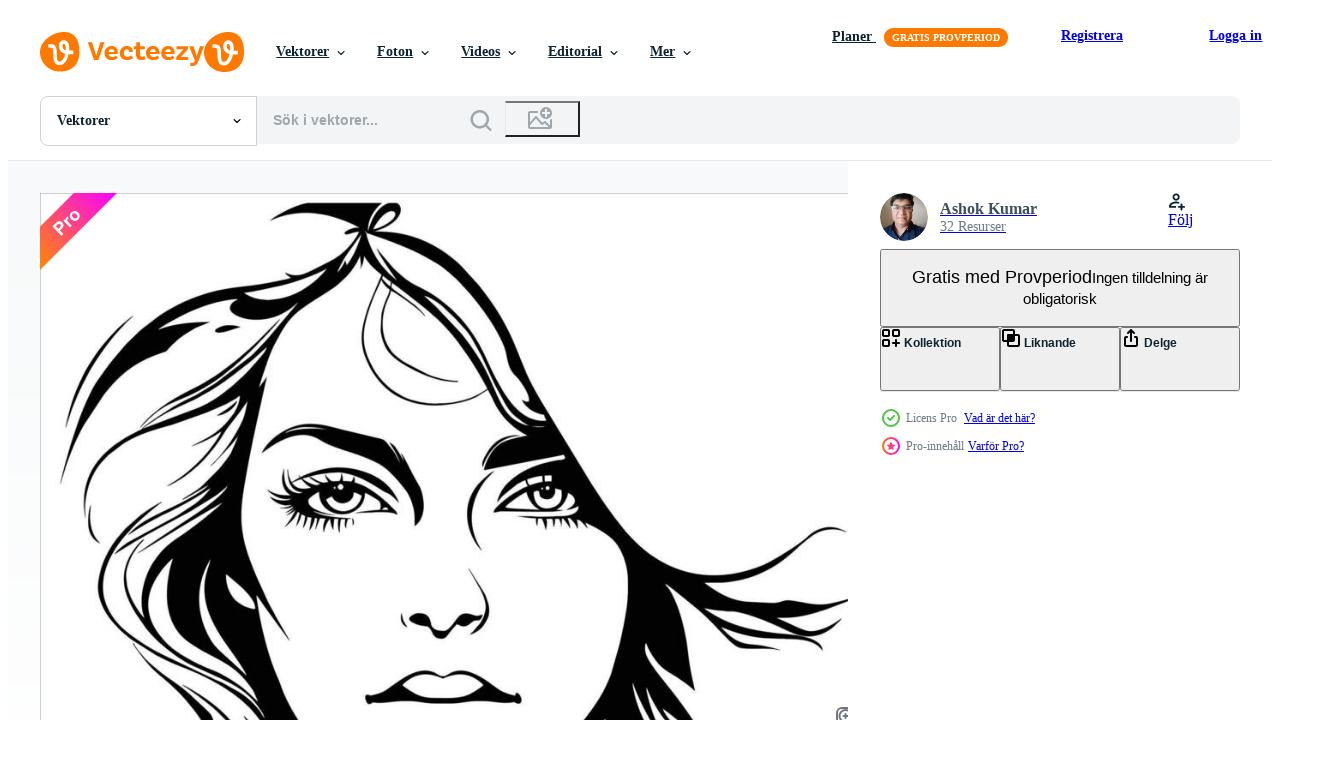

--- FILE ---
content_type: text/html; charset=utf-8
request_url: https://sv.vecteezy.com/resources/44809629/show_related_grids_async_content
body_size: 14888
content:
<turbo-frame id="show-related-resources">

  <div data-conversions-category="Relaterade Vektorer">
    <h2 class="ez-resource-related__header">
      Relaterade Vektorer
    </h2>

    <ul class="ez-resource-grid ez-resource-grid--main-grid  is-hidden" id="false" data-controller="grid contributor-info" data-grid-track-truncation-value="false" data-max-rows="50" data-row-height="240" data-instant-grid="false" data-truncate-results="false" data-testid="related-resources" data-labels="editable free" style="--editable: &#39;Redigerbar&#39;;--free: &#39;Fri&#39;;">

  <li class="ez-resource-grid__item ez-resource-thumb ez-resource-thumb--pro" data-controller="grid-item-decorator" data-position="{{position}}" data-item-id="46460571" data-pro="true" data-grid-target="gridItem" data-w="200" data-h="200" data-grid-item-decorator-free-label-value="Fri" data-action="mouseenter-&gt;grid-item-decorator#hoverThumb:once" data-grid-item-decorator-item-pro-param="Pro" data-grid-item-decorator-resource-id-param="46460571" data-grid-item-decorator-content-type-param="Content-vector" data-grid-item-decorator-image-src-param="https://static.vecteezy.com/system/resources/previews/046/460/571/non_2x/mushroom-gunner-esport-mascot-logo-design-vector.jpg" data-grid-item-decorator-pinterest-url-param="https://sv.vecteezy.com/vektor-konst/46460571-svamp-artillerist-esport-maskot-logotyp-design" data-grid-item-decorator-seo-page-description-param="svamp artillerist esport maskot logotyp design" data-grid-item-decorator-user-id-param="3447372" data-grid-item-decorator-user-display-name-param="Visink Studio" data-grid-item-decorator-avatar-src-param="https://static.vecteezy.com/system/user/avatar/3447372/medium_VISINK_LOGO.jpg" data-grid-item-decorator-uploads-path-param="/medlemmar/visink/uploads">

  <script type="application/ld+json" id="media_schema">
  {"@context":"https://schema.org","@type":"ImageObject","name":"svamp artillerist esport maskot logotyp design","uploadDate":"2024-06-13T01:55:53-05:00","thumbnailUrl":"https://static.vecteezy.com/ti/gratis-vektor/t1/46460571-svamp-artillerist-esport-maskot-logotyp-design-vector.jpg","contentUrl":"https://static.vecteezy.com/ti/gratis-vektor/p1/46460571-svamp-artillerist-esport-maskot-logotyp-design-vector.jpg","sourceOrganization":"Vecteezy","license":"https://support.vecteezy.com/sv/nya-vecteezy-licensiering-ByHivesvt","acquireLicensePage":"https://sv.vecteezy.com/vektor-konst/46460571-svamp-artillerist-esport-maskot-logotyp-design","creator":{"@type":"Person","name":"Visink Studio"},"copyrightNotice":"Visink Studio","creditText":"Vecteezy"}
</script>


<a href="/vektor-konst/46460571-svamp-artillerist-esport-maskot-logotyp-design" class="ez-resource-thumb__link" title="svamp artillerist esport maskot logotyp design" style="--height: 200; --width: 200; " data-action="click-&gt;grid#trackResourceClick mouseenter-&gt;grid#trackResourceHover" data-content-type="vector" data-controller="ez-hover-intent" data-previews-srcs="[&quot;https://static.vecteezy.com/ti/gratis-vektor/p1/46460571-svamp-artillerist-esport-maskot-logotyp-design-vector.jpg&quot;,&quot;https://static.vecteezy.com/ti/gratis-vektor/p2/46460571-svamp-artillerist-esport-maskot-logotyp-design-vector.jpg&quot;]" data-pro="true" data-resource-id="46460571" data-grid-item-decorator-target="link">
    <img src="https://static.vecteezy.com/ti/gratis-vektor/t2/46460571-svamp-artillerist-esport-maskot-logotyp-design-vector.jpg" srcset="https://static.vecteezy.com/ti/gratis-vektor/t1/46460571-svamp-artillerist-esport-maskot-logotyp-design-vector.jpg 2x, https://static.vecteezy.com/ti/gratis-vektor/t2/46460571-svamp-artillerist-esport-maskot-logotyp-design-vector.jpg 1x" class="ez-resource-thumb__img" loading="lazy" decoding="async" width="200" height="200" alt="svamp artillerist esport maskot logotyp design vektor">

</a>

  <div class="ez-resource-thumb__label-wrap"></div>
  

  <div class="ez-resource-thumb__hover-state"></div>
</li><li class="ez-resource-grid__item ez-resource-thumb ez-resource-thumb--pro" data-controller="grid-item-decorator" data-position="{{position}}" data-item-id="46592382" data-pro="true" data-grid-target="gridItem" data-w="200" data-h="200" data-grid-item-decorator-free-label-value="Fri" data-action="mouseenter-&gt;grid-item-decorator#hoverThumb:once" data-grid-item-decorator-item-pro-param="Pro" data-grid-item-decorator-resource-id-param="46592382" data-grid-item-decorator-content-type-param="Content-vector" data-grid-item-decorator-image-src-param="https://static.vecteezy.com/system/resources/previews/046/592/382/non_2x/mushroom-gangster-esport-mascot-logo-design-vector.jpg" data-grid-item-decorator-pinterest-url-param="https://sv.vecteezy.com/vektor-konst/46592382-svamp-gangster-esport-maskot-logotyp-design" data-grid-item-decorator-seo-page-description-param="svamp gangster esport maskot logotyp design" data-grid-item-decorator-user-id-param="3447372" data-grid-item-decorator-user-display-name-param="Visink Studio" data-grid-item-decorator-avatar-src-param="https://static.vecteezy.com/system/user/avatar/3447372/medium_VISINK_LOGO.jpg" data-grid-item-decorator-uploads-path-param="/medlemmar/visink/uploads">

  <script type="application/ld+json" id="media_schema">
  {"@context":"https://schema.org","@type":"ImageObject","name":"svamp gangster esport maskot logotyp design","uploadDate":"2024-06-18T00:05:52-05:00","thumbnailUrl":"https://static.vecteezy.com/ti/gratis-vektor/t1/46592382-svamp-gangster-esport-maskot-logotyp-design-vector.jpg","contentUrl":"https://static.vecteezy.com/ti/gratis-vektor/p1/46592382-svamp-gangster-esport-maskot-logotyp-design-vector.jpg","sourceOrganization":"Vecteezy","license":"https://support.vecteezy.com/sv/nya-vecteezy-licensiering-ByHivesvt","acquireLicensePage":"https://sv.vecteezy.com/vektor-konst/46592382-svamp-gangster-esport-maskot-logotyp-design","creator":{"@type":"Person","name":"Visink Studio"},"copyrightNotice":"Visink Studio","creditText":"Vecteezy"}
</script>


<a href="/vektor-konst/46592382-svamp-gangster-esport-maskot-logotyp-design" class="ez-resource-thumb__link" title="svamp gangster esport maskot logotyp design" style="--height: 200; --width: 200; " data-action="click-&gt;grid#trackResourceClick mouseenter-&gt;grid#trackResourceHover" data-content-type="vector" data-controller="ez-hover-intent" data-previews-srcs="[&quot;https://static.vecteezy.com/ti/gratis-vektor/p1/46592382-svamp-gangster-esport-maskot-logotyp-design-vector.jpg&quot;,&quot;https://static.vecteezy.com/ti/gratis-vektor/p2/46592382-svamp-gangster-esport-maskot-logotyp-design-vector.jpg&quot;]" data-pro="true" data-resource-id="46592382" data-grid-item-decorator-target="link">
    <img src="https://static.vecteezy.com/ti/gratis-vektor/t2/46592382-svamp-gangster-esport-maskot-logotyp-design-vector.jpg" srcset="https://static.vecteezy.com/ti/gratis-vektor/t1/46592382-svamp-gangster-esport-maskot-logotyp-design-vector.jpg 2x, https://static.vecteezy.com/ti/gratis-vektor/t2/46592382-svamp-gangster-esport-maskot-logotyp-design-vector.jpg 1x" class="ez-resource-thumb__img" loading="lazy" decoding="async" width="200" height="200" alt="svamp gangster esport maskot logotyp design vektor">

</a>

  <div class="ez-resource-thumb__label-wrap"></div>
  

  <div class="ez-resource-thumb__hover-state"></div>
</li><li class="ez-resource-grid__item ez-resource-thumb ez-resource-thumb--pro" data-controller="grid-item-decorator" data-position="{{position}}" data-item-id="46261072" data-pro="true" data-grid-target="gridItem" data-w="200" data-h="200" data-grid-item-decorator-free-label-value="Fri" data-action="mouseenter-&gt;grid-item-decorator#hoverThumb:once" data-grid-item-decorator-item-pro-param="Pro" data-grid-item-decorator-resource-id-param="46261072" data-grid-item-decorator-content-type-param="Content-vector" data-grid-item-decorator-image-src-param="https://static.vecteezy.com/system/resources/previews/046/261/072/non_2x/sad-face-line-icon-longing-sadness-depression-emoji-melancholy-mood-tear-chat-communication-emoji-concept-line-icon-on-white-background-vector.jpg" data-grid-item-decorator-pinterest-url-param="https://sv.vecteezy.com/vektor-konst/46261072-ledsen-ansikte-linje-ikon-langtar-sorg-depression-emoji-melankoli-humor-riva-chatt-kommunikation-emoji-begrepp-linje-ikon-pa-vit-bakgrund" data-grid-item-decorator-seo-page-description-param="ledsen ansikte linje ikon. längtar, sorg, depression, emoji, melankoli, humör, riva, chatt, kommunikation. emoji begrepp. linje ikon på vit bakgrund" data-grid-item-decorator-user-id-param="20644574" data-grid-item-decorator-user-display-name-param="Anastasiya Makarova" data-grid-item-decorator-uploads-path-param="/medlemmar/sentretvector161839/uploads">

  <script type="application/ld+json" id="media_schema">
  {"@context":"https://schema.org","@type":"ImageObject","name":"ledsen ansikte linje ikon. längtar, sorg, depression, emoji, melankoli, humör, riva, chatt, kommunikation. emoji begrepp. linje ikon på vit bakgrund","uploadDate":"2024-06-08T04:55:53-05:00","thumbnailUrl":"https://static.vecteezy.com/ti/gratis-vektor/t1/46261072-ledsen-ansikte-linje-ikon-langtar-sorg-depression-emoji-melankoli-humor-riva-chatt-kommunikation-emoji-begrepp-linje-ikon-pa-vit-bakgrund-vector.jpg","contentUrl":"https://static.vecteezy.com/ti/gratis-vektor/p1/46261072-ledsen-ansikte-linje-ikon-langtar-sorg-depression-emoji-melankoli-humor-riva-chatt-kommunikation-emoji-begrepp-linje-ikon-pa-vit-bakgrund-vector.jpg","sourceOrganization":"Vecteezy","license":"https://support.vecteezy.com/sv/nya-vecteezy-licensiering-ByHivesvt","acquireLicensePage":"https://sv.vecteezy.com/vektor-konst/46261072-ledsen-ansikte-linje-ikon-langtar-sorg-depression-emoji-melankoli-humor-riva-chatt-kommunikation-emoji-begrepp-linje-ikon-pa-vit-bakgrund","creator":{"@type":"Person","name":"Anastasiya Makarova"},"copyrightNotice":"Anastasiya Makarova","creditText":"Vecteezy"}
</script>


<a href="/vektor-konst/46261072-ledsen-ansikte-linje-ikon-langtar-sorg-depression-emoji-melankoli-humor-riva-chatt-kommunikation-emoji-begrepp-linje-ikon-pa-vit-bakgrund" class="ez-resource-thumb__link" title="ledsen ansikte linje ikon. längtar, sorg, depression, emoji, melankoli, humör, riva, chatt, kommunikation. emoji begrepp. linje ikon på vit bakgrund" style="--height: 200; --width: 200; " data-action="click-&gt;grid#trackResourceClick mouseenter-&gt;grid#trackResourceHover" data-content-type="vector" data-controller="ez-hover-intent" data-previews-srcs="[&quot;https://static.vecteezy.com/ti/gratis-vektor/p1/46261072-ledsen-ansikte-linje-ikon-langtar-sorg-depression-emoji-melankoli-humor-riva-chatt-kommunikation-emoji-begrepp-linje-ikon-pa-vit-bakgrund-vector.jpg&quot;,&quot;https://static.vecteezy.com/ti/gratis-vektor/p2/46261072-ledsen-ansikte-linje-ikon-langtar-sorg-depression-emoji-melankoli-humor-riva-chatt-kommunikation-emoji-begrepp-linje-ikon-pa-vit-bakgrund-vector.jpg&quot;]" data-pro="true" data-resource-id="46261072" data-grid-item-decorator-target="link">
    <img src="https://static.vecteezy.com/ti/gratis-vektor/t2/46261072-ledsen-ansikte-linje-ikon-langtar-sorg-depression-emoji-melankoli-humor-riva-chatt-kommunikation-emoji-begrepp-linje-ikon-pa-vit-bakgrund-vector.jpg" srcset="https://static.vecteezy.com/ti/gratis-vektor/t1/46261072-ledsen-ansikte-linje-ikon-langtar-sorg-depression-emoji-melankoli-humor-riva-chatt-kommunikation-emoji-begrepp-linje-ikon-pa-vit-bakgrund-vector.jpg 2x, https://static.vecteezy.com/ti/gratis-vektor/t2/46261072-ledsen-ansikte-linje-ikon-langtar-sorg-depression-emoji-melankoli-humor-riva-chatt-kommunikation-emoji-begrepp-linje-ikon-pa-vit-bakgrund-vector.jpg 1x" class="ez-resource-thumb__img" loading="lazy" decoding="async" width="200" height="200" alt="ledsen ansikte linje ikon. längtar, sorg, depression, emoji, melankoli, humör, riva, chatt, kommunikation. emoji begrepp. linje ikon på vit bakgrund vektor">

</a>

  <div class="ez-resource-thumb__label-wrap"></div>
  

  <div class="ez-resource-thumb__hover-state"></div>
</li><li class="ez-resource-grid__item ez-resource-thumb" data-controller="grid-item-decorator" data-position="{{position}}" data-item-id="46271687" data-pro="false" data-grid-target="gridItem" data-w="200" data-h="200" data-grid-item-decorator-free-label-value="Fri" data-action="mouseenter-&gt;grid-item-decorator#hoverThumb:once" data-grid-item-decorator-item-pro-param="Free" data-grid-item-decorator-resource-id-param="46271687" data-grid-item-decorator-content-type-param="Content-vector" data-grid-item-decorator-image-src-param="https://static.vecteezy.com/system/resources/previews/046/271/687/non_2x/drawing-captures-the-subtle-details-of-a-woman-s-face-from-the-curve-of-her-lips-to-the-arch-of-her-eyebrows-free-vector.jpg" data-grid-item-decorator-pinterest-url-param="https://sv.vecteezy.com/vektor-konst/46271687-teckning-fangar-de-subtil-detaljer-av-en-kvinnas-ansikte-fran-de-kurva-av-henne-mun-till-de-bage-av-henne-ogonbryn" data-grid-item-decorator-seo-page-description-param="teckning fångar de subtil detaljer av en kvinnas ansikte, från de kurva av henne mun till de båge av henne ögonbryn" data-grid-item-decorator-user-id-param="14466378" data-grid-item-decorator-user-display-name-param="Prokash Pul" data-grid-item-decorator-avatar-src-param="https://static.vecteezy.com/system/user/avatar/14466378/medium_PROSUN.jpeg" data-grid-item-decorator-uploads-path-param="/medlemmar/prosun-design/uploads">

  <script type="application/ld+json" id="media_schema">
  {"@context":"https://schema.org","@type":"ImageObject","name":"teckning fångar de subtil detaljer av en kvinnas ansikte, från de kurva av henne mun till de båge av henne ögonbryn","uploadDate":"2024-06-08T06:18:06-05:00","thumbnailUrl":"https://static.vecteezy.com/ti/gratis-vektor/t1/46271687-teckning-fangar-de-subtil-detaljer-av-en-kvinnas-ansikte-fran-de-kurva-av-henne-mun-till-de-bage-av-henne-ogonbryn-gratis-vector.jpg","contentUrl":"https://static.vecteezy.com/ti/gratis-vektor/p1/46271687-teckning-fangar-de-subtil-detaljer-av-en-kvinnas-ansikte-fran-de-kurva-av-henne-mun-till-de-bage-av-henne-ogonbryn-gratis-vector.jpg","sourceOrganization":"Vecteezy","license":"https://support.vecteezy.com/sv/nya-vecteezy-licensiering-ByHivesvt","acquireLicensePage":"https://sv.vecteezy.com/vektor-konst/46271687-teckning-fangar-de-subtil-detaljer-av-en-kvinnas-ansikte-fran-de-kurva-av-henne-mun-till-de-bage-av-henne-ogonbryn","creator":{"@type":"Person","name":"Prokash Pul"},"copyrightNotice":"Prokash Pul","creditText":"Vecteezy"}
</script>


<a href="/vektor-konst/46271687-teckning-fangar-de-subtil-detaljer-av-en-kvinnas-ansikte-fran-de-kurva-av-henne-mun-till-de-bage-av-henne-ogonbryn" class="ez-resource-thumb__link" title="teckning fångar de subtil detaljer av en kvinnas ansikte, från de kurva av henne mun till de båge av henne ögonbryn" style="--height: 200; --width: 200; " data-action="click-&gt;grid#trackResourceClick mouseenter-&gt;grid#trackResourceHover" data-content-type="vector" data-controller="ez-hover-intent" data-previews-srcs="[&quot;https://static.vecteezy.com/ti/gratis-vektor/p1/46271687-teckning-fangar-de-subtil-detaljer-av-en-kvinnas-ansikte-fran-de-kurva-av-henne-mun-till-de-bage-av-henne-ogonbryn-gratis-vector.jpg&quot;,&quot;https://static.vecteezy.com/ti/gratis-vektor/p2/46271687-teckning-fangar-de-subtil-detaljer-av-en-kvinnas-ansikte-fran-de-kurva-av-henne-mun-till-de-bage-av-henne-ogonbryn-gratis-vector.jpg&quot;]" data-pro="false" data-resource-id="46271687" data-grid-item-decorator-target="link">
    <img src="https://static.vecteezy.com/ti/gratis-vektor/t2/46271687-teckning-fangar-de-subtil-detaljer-av-en-kvinnas-ansikte-fran-de-kurva-av-henne-mun-till-de-bage-av-henne-ogonbryn-gratis-vector.jpg" srcset="https://static.vecteezy.com/ti/gratis-vektor/t1/46271687-teckning-fangar-de-subtil-detaljer-av-en-kvinnas-ansikte-fran-de-kurva-av-henne-mun-till-de-bage-av-henne-ogonbryn-gratis-vector.jpg 2x, https://static.vecteezy.com/ti/gratis-vektor/t2/46271687-teckning-fangar-de-subtil-detaljer-av-en-kvinnas-ansikte-fran-de-kurva-av-henne-mun-till-de-bage-av-henne-ogonbryn-gratis-vector.jpg 1x" class="ez-resource-thumb__img" loading="lazy" decoding="async" width="200" height="200" alt="teckning fångar de subtil detaljer av en kvinnas ansikte, från de kurva av henne mun till de båge av henne ögonbryn vektor">

</a>

  <div class="ez-resource-thumb__label-wrap"></div>
  

  <div class="ez-resource-thumb__hover-state"></div>
</li><li class="ez-resource-grid__item ez-resource-thumb ez-resource-thumb--pro" data-controller="grid-item-decorator" data-position="{{position}}" data-item-id="46000550" data-pro="true" data-grid-target="gridItem" data-w="200" data-h="200" data-grid-item-decorator-free-label-value="Fri" data-action="mouseenter-&gt;grid-item-decorator#hoverThumb:once" data-grid-item-decorator-item-pro-param="Pro" data-grid-item-decorator-resource-id-param="46000550" data-grid-item-decorator-content-type-param="Content-vector" data-grid-item-decorator-image-src-param="https://static.vecteezy.com/system/resources/previews/046/000/550/non_2x/butterfly-and-woman-face-vector.jpg" data-grid-item-decorator-pinterest-url-param="https://sv.vecteezy.com/vektor-konst/46000550-fjaril-och-kvinna-ansikte" data-grid-item-decorator-seo-page-description-param="fjäril och kvinna ansikte" data-grid-item-decorator-user-id-param="1347003" data-grid-item-decorator-user-display-name-param="Yulia Warmjuly" data-grid-item-decorator-avatar-src-param="https://static.vecteezy.com/system/user/avatar/1347003/medium_IMG-84aa784f70414b194e5ae5052f1311ec-V_1__1_.jpg" data-grid-item-decorator-uploads-path-param="/medlemmar/warmjuly/uploads">

  <script type="application/ld+json" id="media_schema">
  {"@context":"https://schema.org","@type":"ImageObject","name":"fjäril och kvinna ansikte","uploadDate":"2024-06-03T23:45:55-05:00","thumbnailUrl":"https://static.vecteezy.com/ti/gratis-vektor/t1/46000550-fjaril-och-kvinna-ansikte-vector.jpg","contentUrl":"https://static.vecteezy.com/ti/gratis-vektor/p1/46000550-fjaril-och-kvinna-ansikte-vector.jpg","sourceOrganization":"Vecteezy","license":"https://support.vecteezy.com/sv/nya-vecteezy-licensiering-ByHivesvt","acquireLicensePage":"https://sv.vecteezy.com/vektor-konst/46000550-fjaril-och-kvinna-ansikte","creator":{"@type":"Person","name":"Yulia Warmjuly"},"copyrightNotice":"Yulia Warmjuly","creditText":"Vecteezy"}
</script>


<a href="/vektor-konst/46000550-fjaril-och-kvinna-ansikte" class="ez-resource-thumb__link" title="fjäril och kvinna ansikte" style="--height: 200; --width: 200; " data-action="click-&gt;grid#trackResourceClick mouseenter-&gt;grid#trackResourceHover" data-content-type="vector" data-controller="ez-hover-intent" data-previews-srcs="[&quot;https://static.vecteezy.com/ti/gratis-vektor/p1/46000550-fjaril-och-kvinna-ansikte-vector.jpg&quot;,&quot;https://static.vecteezy.com/ti/gratis-vektor/p2/46000550-fjaril-och-kvinna-ansikte-vector.jpg&quot;]" data-pro="true" data-resource-id="46000550" data-grid-item-decorator-target="link">
    <img src="https://static.vecteezy.com/ti/gratis-vektor/t2/46000550-fjaril-och-kvinna-ansikte-vector.jpg" srcset="https://static.vecteezy.com/ti/gratis-vektor/t1/46000550-fjaril-och-kvinna-ansikte-vector.jpg 2x, https://static.vecteezy.com/ti/gratis-vektor/t2/46000550-fjaril-och-kvinna-ansikte-vector.jpg 1x" class="ez-resource-thumb__img" loading="lazy" decoding="async" width="200" height="200" alt="fjäril och kvinna ansikte vektor">

</a>

  <div class="ez-resource-thumb__label-wrap"></div>
  

  <div class="ez-resource-thumb__hover-state"></div>
</li><li class="ez-resource-grid__item ez-resource-thumb ez-resource-thumb--pro" data-controller="grid-item-decorator" data-position="{{position}}" data-item-id="46000538" data-pro="true" data-grid-target="gridItem" data-w="200" data-h="200" data-grid-item-decorator-free-label-value="Fri" data-action="mouseenter-&gt;grid-item-decorator#hoverThumb:once" data-grid-item-decorator-item-pro-param="Pro" data-grid-item-decorator-resource-id-param="46000538" data-grid-item-decorator-content-type-param="Content-vector" data-grid-item-decorator-image-src-param="https://static.vecteezy.com/system/resources/previews/046/000/538/non_2x/butterfly-and-woman-face-vector.jpg" data-grid-item-decorator-pinterest-url-param="https://sv.vecteezy.com/vektor-konst/46000538-fjaril-och-kvinna-ansikte" data-grid-item-decorator-seo-page-description-param="fjäril och kvinna ansikte" data-grid-item-decorator-user-id-param="1347003" data-grid-item-decorator-user-display-name-param="Yulia Warmjuly" data-grid-item-decorator-avatar-src-param="https://static.vecteezy.com/system/user/avatar/1347003/medium_IMG-84aa784f70414b194e5ae5052f1311ec-V_1__1_.jpg" data-grid-item-decorator-uploads-path-param="/medlemmar/warmjuly/uploads">

  <script type="application/ld+json" id="media_schema">
  {"@context":"https://schema.org","@type":"ImageObject","name":"fjäril och kvinna ansikte","uploadDate":"2024-06-03T23:45:37-05:00","thumbnailUrl":"https://static.vecteezy.com/ti/gratis-vektor/t1/46000538-fjaril-och-kvinna-ansikte-vector.jpg","contentUrl":"https://static.vecteezy.com/ti/gratis-vektor/p1/46000538-fjaril-och-kvinna-ansikte-vector.jpg","sourceOrganization":"Vecteezy","license":"https://support.vecteezy.com/sv/nya-vecteezy-licensiering-ByHivesvt","acquireLicensePage":"https://sv.vecteezy.com/vektor-konst/46000538-fjaril-och-kvinna-ansikte","creator":{"@type":"Person","name":"Yulia Warmjuly"},"copyrightNotice":"Yulia Warmjuly","creditText":"Vecteezy"}
</script>


<a href="/vektor-konst/46000538-fjaril-och-kvinna-ansikte" class="ez-resource-thumb__link" title="fjäril och kvinna ansikte" style="--height: 200; --width: 200; " data-action="click-&gt;grid#trackResourceClick mouseenter-&gt;grid#trackResourceHover" data-content-type="vector" data-controller="ez-hover-intent" data-previews-srcs="[&quot;https://static.vecteezy.com/ti/gratis-vektor/p1/46000538-fjaril-och-kvinna-ansikte-vector.jpg&quot;,&quot;https://static.vecteezy.com/ti/gratis-vektor/p2/46000538-fjaril-och-kvinna-ansikte-vector.jpg&quot;]" data-pro="true" data-resource-id="46000538" data-grid-item-decorator-target="link">
    <img src="https://static.vecteezy.com/ti/gratis-vektor/t2/46000538-fjaril-och-kvinna-ansikte-vector.jpg" srcset="https://static.vecteezy.com/ti/gratis-vektor/t1/46000538-fjaril-och-kvinna-ansikte-vector.jpg 2x, https://static.vecteezy.com/ti/gratis-vektor/t2/46000538-fjaril-och-kvinna-ansikte-vector.jpg 1x" class="ez-resource-thumb__img" loading="lazy" decoding="async" width="200" height="200" alt="fjäril och kvinna ansikte vektor">

</a>

  <div class="ez-resource-thumb__label-wrap"></div>
  

  <div class="ez-resource-thumb__hover-state"></div>
</li><li class="ez-resource-grid__item ez-resource-thumb ez-resource-thumb--pro" data-controller="grid-item-decorator" data-position="{{position}}" data-item-id="46000553" data-pro="true" data-grid-target="gridItem" data-w="200" data-h="200" data-grid-item-decorator-free-label-value="Fri" data-action="mouseenter-&gt;grid-item-decorator#hoverThumb:once" data-grid-item-decorator-item-pro-param="Pro" data-grid-item-decorator-resource-id-param="46000553" data-grid-item-decorator-content-type-param="Content-vector" data-grid-item-decorator-image-src-param="https://static.vecteezy.com/system/resources/previews/046/000/553/non_2x/butterfly-and-woman-face-vector.jpg" data-grid-item-decorator-pinterest-url-param="https://sv.vecteezy.com/vektor-konst/46000553-fjaril-och-kvinna-ansikte" data-grid-item-decorator-seo-page-description-param="fjäril och kvinna ansikte" data-grid-item-decorator-user-id-param="1347003" data-grid-item-decorator-user-display-name-param="Yulia Warmjuly" data-grid-item-decorator-avatar-src-param="https://static.vecteezy.com/system/user/avatar/1347003/medium_IMG-84aa784f70414b194e5ae5052f1311ec-V_1__1_.jpg" data-grid-item-decorator-uploads-path-param="/medlemmar/warmjuly/uploads">

  <script type="application/ld+json" id="media_schema">
  {"@context":"https://schema.org","@type":"ImageObject","name":"fjäril och kvinna ansikte","uploadDate":"2024-06-03T23:45:56-05:00","thumbnailUrl":"https://static.vecteezy.com/ti/gratis-vektor/t1/46000553-fjaril-och-kvinna-ansikte-vector.jpg","contentUrl":"https://static.vecteezy.com/ti/gratis-vektor/p1/46000553-fjaril-och-kvinna-ansikte-vector.jpg","sourceOrganization":"Vecteezy","license":"https://support.vecteezy.com/sv/nya-vecteezy-licensiering-ByHivesvt","acquireLicensePage":"https://sv.vecteezy.com/vektor-konst/46000553-fjaril-och-kvinna-ansikte","creator":{"@type":"Person","name":"Yulia Warmjuly"},"copyrightNotice":"Yulia Warmjuly","creditText":"Vecteezy"}
</script>


<a href="/vektor-konst/46000553-fjaril-och-kvinna-ansikte" class="ez-resource-thumb__link" title="fjäril och kvinna ansikte" style="--height: 200; --width: 200; " data-action="click-&gt;grid#trackResourceClick mouseenter-&gt;grid#trackResourceHover" data-content-type="vector" data-controller="ez-hover-intent" data-previews-srcs="[&quot;https://static.vecteezy.com/ti/gratis-vektor/p1/46000553-fjaril-och-kvinna-ansikte-vector.jpg&quot;,&quot;https://static.vecteezy.com/ti/gratis-vektor/p2/46000553-fjaril-och-kvinna-ansikte-vector.jpg&quot;]" data-pro="true" data-resource-id="46000553" data-grid-item-decorator-target="link">
    <img src="https://static.vecteezy.com/ti/gratis-vektor/t2/46000553-fjaril-och-kvinna-ansikte-vector.jpg" srcset="https://static.vecteezy.com/ti/gratis-vektor/t1/46000553-fjaril-och-kvinna-ansikte-vector.jpg 2x, https://static.vecteezy.com/ti/gratis-vektor/t2/46000553-fjaril-och-kvinna-ansikte-vector.jpg 1x" class="ez-resource-thumb__img" loading="lazy" decoding="async" width="200" height="200" alt="fjäril och kvinna ansikte vektor">

</a>

  <div class="ez-resource-thumb__label-wrap"></div>
  

  <div class="ez-resource-thumb__hover-state"></div>
</li><li class="ez-resource-grid__item ez-resource-thumb ez-resource-thumb--pro" data-controller="grid-item-decorator" data-position="{{position}}" data-item-id="46000544" data-pro="true" data-grid-target="gridItem" data-w="200" data-h="200" data-grid-item-decorator-free-label-value="Fri" data-action="mouseenter-&gt;grid-item-decorator#hoverThumb:once" data-grid-item-decorator-item-pro-param="Pro" data-grid-item-decorator-resource-id-param="46000544" data-grid-item-decorator-content-type-param="Content-vector" data-grid-item-decorator-image-src-param="https://static.vecteezy.com/system/resources/previews/046/000/544/non_2x/butterfly-and-woman-face-vector.jpg" data-grid-item-decorator-pinterest-url-param="https://sv.vecteezy.com/vektor-konst/46000544-fjaril-och-kvinna-ansikte" data-grid-item-decorator-seo-page-description-param="fjäril och kvinna ansikte" data-grid-item-decorator-user-id-param="1347003" data-grid-item-decorator-user-display-name-param="Yulia Warmjuly" data-grid-item-decorator-avatar-src-param="https://static.vecteezy.com/system/user/avatar/1347003/medium_IMG-84aa784f70414b194e5ae5052f1311ec-V_1__1_.jpg" data-grid-item-decorator-uploads-path-param="/medlemmar/warmjuly/uploads">

  <script type="application/ld+json" id="media_schema">
  {"@context":"https://schema.org","@type":"ImageObject","name":"fjäril och kvinna ansikte","uploadDate":"2024-06-03T23:45:40-05:00","thumbnailUrl":"https://static.vecteezy.com/ti/gratis-vektor/t1/46000544-fjaril-och-kvinna-ansikte-vector.jpg","contentUrl":"https://static.vecteezy.com/ti/gratis-vektor/p1/46000544-fjaril-och-kvinna-ansikte-vector.jpg","sourceOrganization":"Vecteezy","license":"https://support.vecteezy.com/sv/nya-vecteezy-licensiering-ByHivesvt","acquireLicensePage":"https://sv.vecteezy.com/vektor-konst/46000544-fjaril-och-kvinna-ansikte","creator":{"@type":"Person","name":"Yulia Warmjuly"},"copyrightNotice":"Yulia Warmjuly","creditText":"Vecteezy"}
</script>


<a href="/vektor-konst/46000544-fjaril-och-kvinna-ansikte" class="ez-resource-thumb__link" title="fjäril och kvinna ansikte" style="--height: 200; --width: 200; " data-action="click-&gt;grid#trackResourceClick mouseenter-&gt;grid#trackResourceHover" data-content-type="vector" data-controller="ez-hover-intent" data-previews-srcs="[&quot;https://static.vecteezy.com/ti/gratis-vektor/p1/46000544-fjaril-och-kvinna-ansikte-vector.jpg&quot;,&quot;https://static.vecteezy.com/ti/gratis-vektor/p2/46000544-fjaril-och-kvinna-ansikte-vector.jpg&quot;]" data-pro="true" data-resource-id="46000544" data-grid-item-decorator-target="link">
    <img src="https://static.vecteezy.com/ti/gratis-vektor/t2/46000544-fjaril-och-kvinna-ansikte-vector.jpg" srcset="https://static.vecteezy.com/ti/gratis-vektor/t1/46000544-fjaril-och-kvinna-ansikte-vector.jpg 2x, https://static.vecteezy.com/ti/gratis-vektor/t2/46000544-fjaril-och-kvinna-ansikte-vector.jpg 1x" class="ez-resource-thumb__img" loading="lazy" decoding="async" width="200" height="200" alt="fjäril och kvinna ansikte vektor">

</a>

  <div class="ez-resource-thumb__label-wrap"></div>
  

  <div class="ez-resource-thumb__hover-state"></div>
</li><li class="ez-resource-grid__item ez-resource-thumb ez-resource-thumb--pro" data-controller="grid-item-decorator" data-position="{{position}}" data-item-id="46038968" data-pro="true" data-grid-target="gridItem" data-w="200" data-h="200" data-grid-item-decorator-free-label-value="Fri" data-action="mouseenter-&gt;grid-item-decorator#hoverThumb:once" data-grid-item-decorator-item-pro-param="Pro" data-grid-item-decorator-resource-id-param="46038968" data-grid-item-decorator-content-type-param="Content-vector" data-grid-item-decorator-image-src-param="https://static.vecteezy.com/system/resources/previews/046/038/968/non_2x/line-art-of-a-woman-s-face-with-bun-hairstyle-vector.jpg" data-grid-item-decorator-pinterest-url-param="https://sv.vecteezy.com/vektor-konst/46038968-linje-konst-av-en-kvinnas-ansikte-med-bulle-frisyr" data-grid-item-decorator-seo-page-description-param="linje konst av en kvinnas ansikte med bulle frisyr" data-grid-item-decorator-user-id-param="5376821" data-grid-item-decorator-user-display-name-param="Ivan Ryabokon" data-grid-item-decorator-uploads-path-param="/medlemmar/ylivdesign32835/uploads">

  <script type="application/ld+json" id="media_schema">
  {"@context":"https://schema.org","@type":"ImageObject","name":"linje konst av en kvinnas ansikte med bulle frisyr","uploadDate":"2024-06-05T08:16:40-05:00","thumbnailUrl":"https://static.vecteezy.com/ti/gratis-vektor/t1/46038968-linje-konst-av-en-kvinnas-ansikte-med-bulle-frisyr-vector.jpg","contentUrl":"https://static.vecteezy.com/ti/gratis-vektor/p1/46038968-linje-konst-av-en-kvinnas-ansikte-med-bulle-frisyr-vector.jpg","sourceOrganization":"Vecteezy","license":"https://support.vecteezy.com/sv/nya-vecteezy-licensiering-ByHivesvt","acquireLicensePage":"https://sv.vecteezy.com/vektor-konst/46038968-linje-konst-av-en-kvinnas-ansikte-med-bulle-frisyr","creator":{"@type":"Person","name":"Ivan Ryabokon"},"copyrightNotice":"Ivan Ryabokon","creditText":"Vecteezy"}
</script>


<a href="/vektor-konst/46038968-linje-konst-av-en-kvinnas-ansikte-med-bulle-frisyr" class="ez-resource-thumb__link" title="linje konst av en kvinnas ansikte med bulle frisyr" style="--height: 200; --width: 200; " data-action="click-&gt;grid#trackResourceClick mouseenter-&gt;grid#trackResourceHover" data-content-type="vector" data-controller="ez-hover-intent" data-previews-srcs="[&quot;https://static.vecteezy.com/ti/gratis-vektor/p1/46038968-linje-konst-av-en-kvinnas-ansikte-med-bulle-frisyr-vector.jpg&quot;,&quot;https://static.vecteezy.com/ti/gratis-vektor/p2/46038968-linje-konst-av-en-kvinnas-ansikte-med-bulle-frisyr-vector.jpg&quot;]" data-pro="true" data-resource-id="46038968" data-grid-item-decorator-target="link">
    <img src="https://static.vecteezy.com/ti/gratis-vektor/t2/46038968-linje-konst-av-en-kvinnas-ansikte-med-bulle-frisyr-vector.jpg" srcset="https://static.vecteezy.com/ti/gratis-vektor/t1/46038968-linje-konst-av-en-kvinnas-ansikte-med-bulle-frisyr-vector.jpg 2x, https://static.vecteezy.com/ti/gratis-vektor/t2/46038968-linje-konst-av-en-kvinnas-ansikte-med-bulle-frisyr-vector.jpg 1x" class="ez-resource-thumb__img" loading="lazy" decoding="async" width="200" height="200" alt="linje konst av en kvinnas ansikte med bulle frisyr vektor">

</a>

  <div class="ez-resource-thumb__label-wrap"></div>
  

  <div class="ez-resource-thumb__hover-state"></div>
</li><li class="ez-resource-grid__item ez-resource-thumb ez-resource-thumb--pro" data-controller="grid-item-decorator" data-position="{{position}}" data-item-id="46000552" data-pro="true" data-grid-target="gridItem" data-w="200" data-h="200" data-grid-item-decorator-free-label-value="Fri" data-action="mouseenter-&gt;grid-item-decorator#hoverThumb:once" data-grid-item-decorator-item-pro-param="Pro" data-grid-item-decorator-resource-id-param="46000552" data-grid-item-decorator-content-type-param="Content-vector" data-grid-item-decorator-image-src-param="https://static.vecteezy.com/system/resources/previews/046/000/552/non_2x/butterfly-and-woman-face-vector.jpg" data-grid-item-decorator-pinterest-url-param="https://sv.vecteezy.com/vektor-konst/46000552-fjaril-och-kvinna-ansikte" data-grid-item-decorator-seo-page-description-param="fjäril och kvinna ansikte" data-grid-item-decorator-user-id-param="1347003" data-grid-item-decorator-user-display-name-param="Yulia Warmjuly" data-grid-item-decorator-avatar-src-param="https://static.vecteezy.com/system/user/avatar/1347003/medium_IMG-84aa784f70414b194e5ae5052f1311ec-V_1__1_.jpg" data-grid-item-decorator-uploads-path-param="/medlemmar/warmjuly/uploads">

  <script type="application/ld+json" id="media_schema">
  {"@context":"https://schema.org","@type":"ImageObject","name":"fjäril och kvinna ansikte","uploadDate":"2024-06-03T23:45:56-05:00","thumbnailUrl":"https://static.vecteezy.com/ti/gratis-vektor/t1/46000552-fjaril-och-kvinna-ansikte-vector.jpg","contentUrl":"https://static.vecteezy.com/ti/gratis-vektor/p1/46000552-fjaril-och-kvinna-ansikte-vector.jpg","sourceOrganization":"Vecteezy","license":"https://support.vecteezy.com/sv/nya-vecteezy-licensiering-ByHivesvt","acquireLicensePage":"https://sv.vecteezy.com/vektor-konst/46000552-fjaril-och-kvinna-ansikte","creator":{"@type":"Person","name":"Yulia Warmjuly"},"copyrightNotice":"Yulia Warmjuly","creditText":"Vecteezy"}
</script>


<a href="/vektor-konst/46000552-fjaril-och-kvinna-ansikte" class="ez-resource-thumb__link" title="fjäril och kvinna ansikte" style="--height: 200; --width: 200; " data-action="click-&gt;grid#trackResourceClick mouseenter-&gt;grid#trackResourceHover" data-content-type="vector" data-controller="ez-hover-intent" data-previews-srcs="[&quot;https://static.vecteezy.com/ti/gratis-vektor/p1/46000552-fjaril-och-kvinna-ansikte-vector.jpg&quot;,&quot;https://static.vecteezy.com/ti/gratis-vektor/p2/46000552-fjaril-och-kvinna-ansikte-vector.jpg&quot;]" data-pro="true" data-resource-id="46000552" data-grid-item-decorator-target="link">
    <img src="https://static.vecteezy.com/ti/gratis-vektor/t2/46000552-fjaril-och-kvinna-ansikte-vector.jpg" srcset="https://static.vecteezy.com/ti/gratis-vektor/t1/46000552-fjaril-och-kvinna-ansikte-vector.jpg 2x, https://static.vecteezy.com/ti/gratis-vektor/t2/46000552-fjaril-och-kvinna-ansikte-vector.jpg 1x" class="ez-resource-thumb__img" loading="lazy" decoding="async" width="200" height="200" alt="fjäril och kvinna ansikte vektor">

</a>

  <div class="ez-resource-thumb__label-wrap"></div>
  

  <div class="ez-resource-thumb__hover-state"></div>
</li><li class="ez-resource-grid__item ez-resource-thumb ez-resource-thumb--pro" data-controller="grid-item-decorator" data-position="{{position}}" data-item-id="46548943" data-pro="true" data-grid-target="gridItem" data-w="200" data-h="200" data-grid-item-decorator-free-label-value="Fri" data-action="mouseenter-&gt;grid-item-decorator#hoverThumb:once" data-grid-item-decorator-item-pro-param="Pro" data-grid-item-decorator-resource-id-param="46548943" data-grid-item-decorator-content-type-param="Content-vector" data-grid-item-decorator-image-src-param="https://static.vecteezy.com/system/resources/previews/046/548/943/non_2x/mushroom-gunner-esport-mascot-logo-design-vector.jpg" data-grid-item-decorator-pinterest-url-param="https://sv.vecteezy.com/vektor-konst/46548943-svamp-artillerist-esport-maskot-logotyp-design" data-grid-item-decorator-seo-page-description-param="svamp artillerist esport maskot logotyp design" data-grid-item-decorator-user-id-param="3447372" data-grid-item-decorator-user-display-name-param="Visink Studio" data-grid-item-decorator-avatar-src-param="https://static.vecteezy.com/system/user/avatar/3447372/medium_VISINK_LOGO.jpg" data-grid-item-decorator-uploads-path-param="/medlemmar/visink/uploads">

  <script type="application/ld+json" id="media_schema">
  {"@context":"https://schema.org","@type":"ImageObject","name":"svamp artillerist esport maskot logotyp design","uploadDate":"2024-06-16T12:16:44-05:00","thumbnailUrl":"https://static.vecteezy.com/ti/gratis-vektor/t1/46548943-svamp-artillerist-esport-maskot-logotyp-design-vector.jpg","contentUrl":"https://static.vecteezy.com/ti/gratis-vektor/p1/46548943-svamp-artillerist-esport-maskot-logotyp-design-vector.jpg","sourceOrganization":"Vecteezy","license":"https://support.vecteezy.com/sv/nya-vecteezy-licensiering-ByHivesvt","acquireLicensePage":"https://sv.vecteezy.com/vektor-konst/46548943-svamp-artillerist-esport-maskot-logotyp-design","creator":{"@type":"Person","name":"Visink Studio"},"copyrightNotice":"Visink Studio","creditText":"Vecteezy"}
</script>


<a href="/vektor-konst/46548943-svamp-artillerist-esport-maskot-logotyp-design" class="ez-resource-thumb__link" title="svamp artillerist esport maskot logotyp design" style="--height: 200; --width: 200; " data-action="click-&gt;grid#trackResourceClick mouseenter-&gt;grid#trackResourceHover" data-content-type="vector" data-controller="ez-hover-intent" data-previews-srcs="[&quot;https://static.vecteezy.com/ti/gratis-vektor/p1/46548943-svamp-artillerist-esport-maskot-logotyp-design-vector.jpg&quot;,&quot;https://static.vecteezy.com/ti/gratis-vektor/p2/46548943-svamp-artillerist-esport-maskot-logotyp-design-vector.jpg&quot;]" data-pro="true" data-resource-id="46548943" data-grid-item-decorator-target="link">
    <img src="https://static.vecteezy.com/ti/gratis-vektor/t2/46548943-svamp-artillerist-esport-maskot-logotyp-design-vector.jpg" srcset="https://static.vecteezy.com/ti/gratis-vektor/t1/46548943-svamp-artillerist-esport-maskot-logotyp-design-vector.jpg 2x, https://static.vecteezy.com/ti/gratis-vektor/t2/46548943-svamp-artillerist-esport-maskot-logotyp-design-vector.jpg 1x" class="ez-resource-thumb__img" loading="lazy" decoding="async" width="200" height="200" alt="svamp artillerist esport maskot logotyp design vektor">

</a>

  <div class="ez-resource-thumb__label-wrap"></div>
  

  <div class="ez-resource-thumb__hover-state"></div>
</li><li class="ez-resource-grid__item ez-resource-thumb ez-resource-thumb--pro" data-controller="grid-item-decorator" data-position="{{position}}" data-item-id="46548937" data-pro="true" data-grid-target="gridItem" data-w="200" data-h="200" data-grid-item-decorator-free-label-value="Fri" data-action="mouseenter-&gt;grid-item-decorator#hoverThumb:once" data-grid-item-decorator-item-pro-param="Pro" data-grid-item-decorator-resource-id-param="46548937" data-grid-item-decorator-content-type-param="Content-vector" data-grid-item-decorator-image-src-param="https://static.vecteezy.com/system/resources/previews/046/548/937/non_2x/mushroom-gangster-esport-mascot-logo-design-vector.jpg" data-grid-item-decorator-pinterest-url-param="https://sv.vecteezy.com/vektor-konst/46548937-svamp-gangster-esport-maskot-logotyp-design" data-grid-item-decorator-seo-page-description-param="svamp gangster esport maskot logotyp design" data-grid-item-decorator-user-id-param="3447372" data-grid-item-decorator-user-display-name-param="Visink Studio" data-grid-item-decorator-avatar-src-param="https://static.vecteezy.com/system/user/avatar/3447372/medium_VISINK_LOGO.jpg" data-grid-item-decorator-uploads-path-param="/medlemmar/visink/uploads">

  <script type="application/ld+json" id="media_schema">
  {"@context":"https://schema.org","@type":"ImageObject","name":"svamp gangster esport maskot logotyp design","uploadDate":"2024-06-16T12:16:40-05:00","thumbnailUrl":"https://static.vecteezy.com/ti/gratis-vektor/t1/46548937-svamp-gangster-esport-maskot-logotyp-design-vector.jpg","contentUrl":"https://static.vecteezy.com/ti/gratis-vektor/p1/46548937-svamp-gangster-esport-maskot-logotyp-design-vector.jpg","sourceOrganization":"Vecteezy","license":"https://support.vecteezy.com/sv/nya-vecteezy-licensiering-ByHivesvt","acquireLicensePage":"https://sv.vecteezy.com/vektor-konst/46548937-svamp-gangster-esport-maskot-logotyp-design","creator":{"@type":"Person","name":"Visink Studio"},"copyrightNotice":"Visink Studio","creditText":"Vecteezy"}
</script>


<a href="/vektor-konst/46548937-svamp-gangster-esport-maskot-logotyp-design" class="ez-resource-thumb__link" title="svamp gangster esport maskot logotyp design" style="--height: 200; --width: 200; " data-action="click-&gt;grid#trackResourceClick mouseenter-&gt;grid#trackResourceHover" data-content-type="vector" data-controller="ez-hover-intent" data-previews-srcs="[&quot;https://static.vecteezy.com/ti/gratis-vektor/p1/46548937-svamp-gangster-esport-maskot-logotyp-design-vector.jpg&quot;,&quot;https://static.vecteezy.com/ti/gratis-vektor/p2/46548937-svamp-gangster-esport-maskot-logotyp-design-vector.jpg&quot;]" data-pro="true" data-resource-id="46548937" data-grid-item-decorator-target="link">
    <img src="https://static.vecteezy.com/ti/gratis-vektor/t2/46548937-svamp-gangster-esport-maskot-logotyp-design-vector.jpg" srcset="https://static.vecteezy.com/ti/gratis-vektor/t1/46548937-svamp-gangster-esport-maskot-logotyp-design-vector.jpg 2x, https://static.vecteezy.com/ti/gratis-vektor/t2/46548937-svamp-gangster-esport-maskot-logotyp-design-vector.jpg 1x" class="ez-resource-thumb__img" loading="lazy" decoding="async" width="200" height="200" alt="svamp gangster esport maskot logotyp design vektor">

</a>

  <div class="ez-resource-thumb__label-wrap"></div>
  

  <div class="ez-resource-thumb__hover-state"></div>
</li><li class="ez-resource-grid__item ez-resource-thumb ez-resource-thumb--pro" data-controller="grid-item-decorator" data-position="{{position}}" data-item-id="46466610" data-pro="true" data-grid-target="gridItem" data-w="200" data-h="200" data-grid-item-decorator-free-label-value="Fri" data-action="mouseenter-&gt;grid-item-decorator#hoverThumb:once" data-grid-item-decorator-item-pro-param="Pro" data-grid-item-decorator-resource-id-param="46466610" data-grid-item-decorator-content-type-param="Content-vector" data-grid-item-decorator-image-src-param="https://static.vecteezy.com/system/resources/previews/046/466/610/non_2x/cancer-zodiac-sign-vector.jpg" data-grid-item-decorator-pinterest-url-param="https://sv.vecteezy.com/vektor-konst/46466610-cancer-stjarntecken" data-grid-item-decorator-seo-page-description-param="cancer stjärntecken" data-grid-item-decorator-user-id-param="1347003" data-grid-item-decorator-user-display-name-param="Yulia Warmjuly" data-grid-item-decorator-avatar-src-param="https://static.vecteezy.com/system/user/avatar/1347003/medium_IMG-84aa784f70414b194e5ae5052f1311ec-V_1__1_.jpg" data-grid-item-decorator-uploads-path-param="/medlemmar/warmjuly/uploads">

  <script type="application/ld+json" id="media_schema">
  {"@context":"https://schema.org","@type":"ImageObject","name":"cancer stjärntecken","uploadDate":"2024-06-13T04:52:18-05:00","thumbnailUrl":"https://static.vecteezy.com/ti/gratis-vektor/t1/46466610-cancer-stjarntecken-vector.jpg","contentUrl":"https://static.vecteezy.com/ti/gratis-vektor/p1/46466610-cancer-stjarntecken-vector.jpg","sourceOrganization":"Vecteezy","license":"https://support.vecteezy.com/sv/nya-vecteezy-licensiering-ByHivesvt","acquireLicensePage":"https://sv.vecteezy.com/vektor-konst/46466610-cancer-stjarntecken","creator":{"@type":"Person","name":"Yulia Warmjuly"},"copyrightNotice":"Yulia Warmjuly","creditText":"Vecteezy"}
</script>


<a href="/vektor-konst/46466610-cancer-stjarntecken" class="ez-resource-thumb__link" title="cancer stjärntecken" style="--height: 200; --width: 200; " data-action="click-&gt;grid#trackResourceClick mouseenter-&gt;grid#trackResourceHover" data-content-type="vector" data-controller="ez-hover-intent" data-previews-srcs="[&quot;https://static.vecteezy.com/ti/gratis-vektor/p1/46466610-cancer-stjarntecken-vector.jpg&quot;,&quot;https://static.vecteezy.com/ti/gratis-vektor/p2/46466610-cancer-stjarntecken-vector.jpg&quot;]" data-pro="true" data-resource-id="46466610" data-grid-item-decorator-target="link">
    <img src="https://static.vecteezy.com/ti/gratis-vektor/t2/46466610-cancer-stjarntecken-vector.jpg" srcset="https://static.vecteezy.com/ti/gratis-vektor/t1/46466610-cancer-stjarntecken-vector.jpg 2x, https://static.vecteezy.com/ti/gratis-vektor/t2/46466610-cancer-stjarntecken-vector.jpg 1x" class="ez-resource-thumb__img" loading="lazy" decoding="async" width="200" height="200" alt="cancer stjärntecken vektor">

</a>

  <div class="ez-resource-thumb__label-wrap"></div>
  

  <div class="ez-resource-thumb__hover-state"></div>
</li><li class="ez-resource-grid__item ez-resource-thumb ez-resource-thumb--pro" data-controller="grid-item-decorator" data-position="{{position}}" data-item-id="46466618" data-pro="true" data-grid-target="gridItem" data-w="200" data-h="200" data-grid-item-decorator-free-label-value="Fri" data-action="mouseenter-&gt;grid-item-decorator#hoverThumb:once" data-grid-item-decorator-item-pro-param="Pro" data-grid-item-decorator-resource-id-param="46466618" data-grid-item-decorator-content-type-param="Content-vector" data-grid-item-decorator-image-src-param="https://static.vecteezy.com/system/resources/previews/046/466/618/non_2x/aries-zodiac-sign-vector.jpg" data-grid-item-decorator-pinterest-url-param="https://sv.vecteezy.com/vektor-konst/46466618-vaduren-stjarntecken" data-grid-item-decorator-seo-page-description-param="Väduren stjärntecken" data-grid-item-decorator-user-id-param="1347003" data-grid-item-decorator-user-display-name-param="Yulia Warmjuly" data-grid-item-decorator-avatar-src-param="https://static.vecteezy.com/system/user/avatar/1347003/medium_IMG-84aa784f70414b194e5ae5052f1311ec-V_1__1_.jpg" data-grid-item-decorator-uploads-path-param="/medlemmar/warmjuly/uploads">

  <script type="application/ld+json" id="media_schema">
  {"@context":"https://schema.org","@type":"ImageObject","name":"Väduren stjärntecken","uploadDate":"2024-06-13T04:52:28-05:00","thumbnailUrl":"https://static.vecteezy.com/ti/gratis-vektor/t1/46466618-vaduren-stjarntecken-vector.jpg","contentUrl":"https://static.vecteezy.com/ti/gratis-vektor/p1/46466618-vaduren-stjarntecken-vector.jpg","sourceOrganization":"Vecteezy","license":"https://support.vecteezy.com/sv/nya-vecteezy-licensiering-ByHivesvt","acquireLicensePage":"https://sv.vecteezy.com/vektor-konst/46466618-vaduren-stjarntecken","creator":{"@type":"Person","name":"Yulia Warmjuly"},"copyrightNotice":"Yulia Warmjuly","creditText":"Vecteezy"}
</script>


<a href="/vektor-konst/46466618-vaduren-stjarntecken" class="ez-resource-thumb__link" title="Väduren stjärntecken" style="--height: 200; --width: 200; " data-action="click-&gt;grid#trackResourceClick mouseenter-&gt;grid#trackResourceHover" data-content-type="vector" data-controller="ez-hover-intent" data-previews-srcs="[&quot;https://static.vecteezy.com/ti/gratis-vektor/p1/46466618-vaduren-stjarntecken-vector.jpg&quot;,&quot;https://static.vecteezy.com/ti/gratis-vektor/p2/46466618-vaduren-stjarntecken-vector.jpg&quot;]" data-pro="true" data-resource-id="46466618" data-grid-item-decorator-target="link">
    <img src="https://static.vecteezy.com/ti/gratis-vektor/t2/46466618-vaduren-stjarntecken-vector.jpg" srcset="https://static.vecteezy.com/ti/gratis-vektor/t1/46466618-vaduren-stjarntecken-vector.jpg 2x, https://static.vecteezy.com/ti/gratis-vektor/t2/46466618-vaduren-stjarntecken-vector.jpg 1x" class="ez-resource-thumb__img" loading="lazy" decoding="async" width="200" height="200" alt="Väduren stjärntecken vektor">

</a>

  <div class="ez-resource-thumb__label-wrap"></div>
  

  <div class="ez-resource-thumb__hover-state"></div>
</li><li class="ez-resource-grid__item ez-resource-thumb ez-resource-thumb--pro" data-controller="grid-item-decorator" data-position="{{position}}" data-item-id="46466616" data-pro="true" data-grid-target="gridItem" data-w="200" data-h="200" data-grid-item-decorator-free-label-value="Fri" data-action="mouseenter-&gt;grid-item-decorator#hoverThumb:once" data-grid-item-decorator-item-pro-param="Pro" data-grid-item-decorator-resource-id-param="46466616" data-grid-item-decorator-content-type-param="Content-vector" data-grid-item-decorator-image-src-param="https://static.vecteezy.com/system/resources/previews/046/466/616/non_2x/sagittarius-zodiac-sign-vector.jpg" data-grid-item-decorator-pinterest-url-param="https://sv.vecteezy.com/vektor-konst/46466616-skyttens-stjarntecken" data-grid-item-decorator-seo-page-description-param="Skyttens stjärntecken" data-grid-item-decorator-user-id-param="1347003" data-grid-item-decorator-user-display-name-param="Yulia Warmjuly" data-grid-item-decorator-avatar-src-param="https://static.vecteezy.com/system/user/avatar/1347003/medium_IMG-84aa784f70414b194e5ae5052f1311ec-V_1__1_.jpg" data-grid-item-decorator-uploads-path-param="/medlemmar/warmjuly/uploads">

  <script type="application/ld+json" id="media_schema">
  {"@context":"https://schema.org","@type":"ImageObject","name":"Skyttens stjärntecken","uploadDate":"2024-06-13T04:52:26-05:00","thumbnailUrl":"https://static.vecteezy.com/ti/gratis-vektor/t1/46466616-skyttens-stjarntecken-vector.jpg","contentUrl":"https://static.vecteezy.com/ti/gratis-vektor/p1/46466616-skyttens-stjarntecken-vector.jpg","sourceOrganization":"Vecteezy","license":"https://support.vecteezy.com/sv/nya-vecteezy-licensiering-ByHivesvt","acquireLicensePage":"https://sv.vecteezy.com/vektor-konst/46466616-skyttens-stjarntecken","creator":{"@type":"Person","name":"Yulia Warmjuly"},"copyrightNotice":"Yulia Warmjuly","creditText":"Vecteezy"}
</script>


<a href="/vektor-konst/46466616-skyttens-stjarntecken" class="ez-resource-thumb__link" title="Skyttens stjärntecken" style="--height: 200; --width: 200; " data-action="click-&gt;grid#trackResourceClick mouseenter-&gt;grid#trackResourceHover" data-content-type="vector" data-controller="ez-hover-intent" data-previews-srcs="[&quot;https://static.vecteezy.com/ti/gratis-vektor/p1/46466616-skyttens-stjarntecken-vector.jpg&quot;,&quot;https://static.vecteezy.com/ti/gratis-vektor/p2/46466616-skyttens-stjarntecken-vector.jpg&quot;]" data-pro="true" data-resource-id="46466616" data-grid-item-decorator-target="link">
    <img src="https://static.vecteezy.com/ti/gratis-vektor/t2/46466616-skyttens-stjarntecken-vector.jpg" srcset="https://static.vecteezy.com/ti/gratis-vektor/t1/46466616-skyttens-stjarntecken-vector.jpg 2x, https://static.vecteezy.com/ti/gratis-vektor/t2/46466616-skyttens-stjarntecken-vector.jpg 1x" class="ez-resource-thumb__img" loading="lazy" decoding="async" width="200" height="200" alt="Skyttens stjärntecken vektor">

</a>

  <div class="ez-resource-thumb__label-wrap"></div>
  

  <div class="ez-resource-thumb__hover-state"></div>
</li><li class="ez-resource-grid__item ez-resource-thumb ez-resource-thumb--pro" data-controller="grid-item-decorator" data-position="{{position}}" data-item-id="46466608" data-pro="true" data-grid-target="gridItem" data-w="200" data-h="200" data-grid-item-decorator-free-label-value="Fri" data-action="mouseenter-&gt;grid-item-decorator#hoverThumb:once" data-grid-item-decorator-item-pro-param="Pro" data-grid-item-decorator-resource-id-param="46466608" data-grid-item-decorator-content-type-param="Content-vector" data-grid-item-decorator-image-src-param="https://static.vecteezy.com/system/resources/previews/046/466/608/non_2x/capricorn-zodiac-sign-vector.jpg" data-grid-item-decorator-pinterest-url-param="https://sv.vecteezy.com/vektor-konst/46466608-stenbock-stjarntecken" data-grid-item-decorator-seo-page-description-param="Stenbock stjärntecken" data-grid-item-decorator-user-id-param="1347003" data-grid-item-decorator-user-display-name-param="Yulia Warmjuly" data-grid-item-decorator-avatar-src-param="https://static.vecteezy.com/system/user/avatar/1347003/medium_IMG-84aa784f70414b194e5ae5052f1311ec-V_1__1_.jpg" data-grid-item-decorator-uploads-path-param="/medlemmar/warmjuly/uploads">

  <script type="application/ld+json" id="media_schema">
  {"@context":"https://schema.org","@type":"ImageObject","name":"Stenbock stjärntecken","uploadDate":"2024-06-13T04:52:17-05:00","thumbnailUrl":"https://static.vecteezy.com/ti/gratis-vektor/t1/46466608-stenbock-stjarntecken-vector.jpg","contentUrl":"https://static.vecteezy.com/ti/gratis-vektor/p1/46466608-stenbock-stjarntecken-vector.jpg","sourceOrganization":"Vecteezy","license":"https://support.vecteezy.com/sv/nya-vecteezy-licensiering-ByHivesvt","acquireLicensePage":"https://sv.vecteezy.com/vektor-konst/46466608-stenbock-stjarntecken","creator":{"@type":"Person","name":"Yulia Warmjuly"},"copyrightNotice":"Yulia Warmjuly","creditText":"Vecteezy"}
</script>


<a href="/vektor-konst/46466608-stenbock-stjarntecken" class="ez-resource-thumb__link" title="Stenbock stjärntecken" style="--height: 200; --width: 200; " data-action="click-&gt;grid#trackResourceClick mouseenter-&gt;grid#trackResourceHover" data-content-type="vector" data-controller="ez-hover-intent" data-previews-srcs="[&quot;https://static.vecteezy.com/ti/gratis-vektor/p1/46466608-stenbock-stjarntecken-vector.jpg&quot;,&quot;https://static.vecteezy.com/ti/gratis-vektor/p2/46466608-stenbock-stjarntecken-vector.jpg&quot;]" data-pro="true" data-resource-id="46466608" data-grid-item-decorator-target="link">
    <img src="https://static.vecteezy.com/ti/gratis-vektor/t2/46466608-stenbock-stjarntecken-vector.jpg" srcset="https://static.vecteezy.com/ti/gratis-vektor/t1/46466608-stenbock-stjarntecken-vector.jpg 2x, https://static.vecteezy.com/ti/gratis-vektor/t2/46466608-stenbock-stjarntecken-vector.jpg 1x" class="ez-resource-thumb__img" loading="lazy" decoding="async" width="200" height="200" alt="Stenbock stjärntecken vektor">

</a>

  <div class="ez-resource-thumb__label-wrap"></div>
  

  <div class="ez-resource-thumb__hover-state"></div>
</li><li class="ez-resource-grid__item ez-resource-thumb ez-resource-thumb--pro" data-controller="grid-item-decorator" data-position="{{position}}" data-item-id="46466613" data-pro="true" data-grid-target="gridItem" data-w="200" data-h="200" data-grid-item-decorator-free-label-value="Fri" data-action="mouseenter-&gt;grid-item-decorator#hoverThumb:once" data-grid-item-decorator-item-pro-param="Pro" data-grid-item-decorator-resource-id-param="46466613" data-grid-item-decorator-content-type-param="Content-vector" data-grid-item-decorator-image-src-param="https://static.vecteezy.com/system/resources/previews/046/466/613/non_2x/aquarius-zodiac-sign-vector.jpg" data-grid-item-decorator-pinterest-url-param="https://sv.vecteezy.com/vektor-konst/46466613-vattumannens-stjarntecken" data-grid-item-decorator-seo-page-description-param="Vattumannens stjärntecken" data-grid-item-decorator-user-id-param="1347003" data-grid-item-decorator-user-display-name-param="Yulia Warmjuly" data-grid-item-decorator-avatar-src-param="https://static.vecteezy.com/system/user/avatar/1347003/medium_IMG-84aa784f70414b194e5ae5052f1311ec-V_1__1_.jpg" data-grid-item-decorator-uploads-path-param="/medlemmar/warmjuly/uploads">

  <script type="application/ld+json" id="media_schema">
  {"@context":"https://schema.org","@type":"ImageObject","name":"Vattumannens stjärntecken","uploadDate":"2024-06-13T04:52:19-05:00","thumbnailUrl":"https://static.vecteezy.com/ti/gratis-vektor/t1/46466613-vattumannens-stjarntecken-vector.jpg","contentUrl":"https://static.vecteezy.com/ti/gratis-vektor/p1/46466613-vattumannens-stjarntecken-vector.jpg","sourceOrganization":"Vecteezy","license":"https://support.vecteezy.com/sv/nya-vecteezy-licensiering-ByHivesvt","acquireLicensePage":"https://sv.vecteezy.com/vektor-konst/46466613-vattumannens-stjarntecken","creator":{"@type":"Person","name":"Yulia Warmjuly"},"copyrightNotice":"Yulia Warmjuly","creditText":"Vecteezy"}
</script>


<a href="/vektor-konst/46466613-vattumannens-stjarntecken" class="ez-resource-thumb__link" title="Vattumannens stjärntecken" style="--height: 200; --width: 200; " data-action="click-&gt;grid#trackResourceClick mouseenter-&gt;grid#trackResourceHover" data-content-type="vector" data-controller="ez-hover-intent" data-previews-srcs="[&quot;https://static.vecteezy.com/ti/gratis-vektor/p1/46466613-vattumannens-stjarntecken-vector.jpg&quot;,&quot;https://static.vecteezy.com/ti/gratis-vektor/p2/46466613-vattumannens-stjarntecken-vector.jpg&quot;]" data-pro="true" data-resource-id="46466613" data-grid-item-decorator-target="link">
    <img src="https://static.vecteezy.com/ti/gratis-vektor/t2/46466613-vattumannens-stjarntecken-vector.jpg" srcset="https://static.vecteezy.com/ti/gratis-vektor/t1/46466613-vattumannens-stjarntecken-vector.jpg 2x, https://static.vecteezy.com/ti/gratis-vektor/t2/46466613-vattumannens-stjarntecken-vector.jpg 1x" class="ez-resource-thumb__img" loading="lazy" decoding="async" width="200" height="200" alt="Vattumannens stjärntecken vektor">

</a>

  <div class="ez-resource-thumb__label-wrap"></div>
  

  <div class="ez-resource-thumb__hover-state"></div>
</li><li class="ez-resource-grid__item ez-resource-thumb ez-resource-thumb--pro" data-controller="grid-item-decorator" data-position="{{position}}" data-item-id="46466620" data-pro="true" data-grid-target="gridItem" data-w="200" data-h="200" data-grid-item-decorator-free-label-value="Fri" data-action="mouseenter-&gt;grid-item-decorator#hoverThumb:once" data-grid-item-decorator-item-pro-param="Pro" data-grid-item-decorator-resource-id-param="46466620" data-grid-item-decorator-content-type-param="Content-vector" data-grid-item-decorator-image-src-param="https://static.vecteezy.com/system/resources/previews/046/466/620/non_2x/lion-zodiac-sign-vector.jpg" data-grid-item-decorator-pinterest-url-param="https://sv.vecteezy.com/vektor-konst/46466620-lejon-zodiaken-tecken" data-grid-item-decorator-seo-page-description-param="lejon zodiaken tecken" data-grid-item-decorator-user-id-param="1347003" data-grid-item-decorator-user-display-name-param="Yulia Warmjuly" data-grid-item-decorator-avatar-src-param="https://static.vecteezy.com/system/user/avatar/1347003/medium_IMG-84aa784f70414b194e5ae5052f1311ec-V_1__1_.jpg" data-grid-item-decorator-uploads-path-param="/medlemmar/warmjuly/uploads">

  <script type="application/ld+json" id="media_schema">
  {"@context":"https://schema.org","@type":"ImageObject","name":"lejon zodiaken tecken","uploadDate":"2024-06-13T04:52:29-05:00","thumbnailUrl":"https://static.vecteezy.com/ti/gratis-vektor/t1/46466620-lejon-zodiaken-tecken-vector.jpg","contentUrl":"https://static.vecteezy.com/ti/gratis-vektor/p1/46466620-lejon-zodiaken-tecken-vector.jpg","sourceOrganization":"Vecteezy","license":"https://support.vecteezy.com/sv/nya-vecteezy-licensiering-ByHivesvt","acquireLicensePage":"https://sv.vecteezy.com/vektor-konst/46466620-lejon-zodiaken-tecken","creator":{"@type":"Person","name":"Yulia Warmjuly"},"copyrightNotice":"Yulia Warmjuly","creditText":"Vecteezy"}
</script>


<a href="/vektor-konst/46466620-lejon-zodiaken-tecken" class="ez-resource-thumb__link" title="lejon zodiaken tecken" style="--height: 200; --width: 200; " data-action="click-&gt;grid#trackResourceClick mouseenter-&gt;grid#trackResourceHover" data-content-type="vector" data-controller="ez-hover-intent" data-previews-srcs="[&quot;https://static.vecteezy.com/ti/gratis-vektor/p1/46466620-lejon-zodiaken-tecken-vector.jpg&quot;,&quot;https://static.vecteezy.com/ti/gratis-vektor/p2/46466620-lejon-zodiaken-tecken-vector.jpg&quot;]" data-pro="true" data-resource-id="46466620" data-grid-item-decorator-target="link">
    <img src="https://static.vecteezy.com/ti/gratis-vektor/t2/46466620-lejon-zodiaken-tecken-vector.jpg" srcset="https://static.vecteezy.com/ti/gratis-vektor/t1/46466620-lejon-zodiaken-tecken-vector.jpg 2x, https://static.vecteezy.com/ti/gratis-vektor/t2/46466620-lejon-zodiaken-tecken-vector.jpg 1x" class="ez-resource-thumb__img" loading="lazy" decoding="async" width="200" height="200" alt="lejon zodiaken tecken vektor">

</a>

  <div class="ez-resource-thumb__label-wrap"></div>
  

  <div class="ez-resource-thumb__hover-state"></div>
</li><li class="ez-resource-grid__item ez-resource-thumb ez-resource-thumb--pro" data-controller="grid-item-decorator" data-position="{{position}}" data-item-id="46592383" data-pro="true" data-grid-target="gridItem" data-w="200" data-h="200" data-grid-item-decorator-free-label-value="Fri" data-action="mouseenter-&gt;grid-item-decorator#hoverThumb:once" data-grid-item-decorator-item-pro-param="Pro" data-grid-item-decorator-resource-id-param="46592383" data-grid-item-decorator-content-type-param="Content-vector" data-grid-item-decorator-image-src-param="https://static.vecteezy.com/system/resources/previews/046/592/383/non_2x/asura-god-esport-mascot-logo-design-vector.jpg" data-grid-item-decorator-pinterest-url-param="https://sv.vecteezy.com/vektor-konst/46592383-asura-gud-esport-maskot-logotyp-design" data-grid-item-decorator-seo-page-description-param="asura Gud esport maskot logotyp design" data-grid-item-decorator-user-id-param="3447372" data-grid-item-decorator-user-display-name-param="Visink Studio" data-grid-item-decorator-avatar-src-param="https://static.vecteezy.com/system/user/avatar/3447372/medium_VISINK_LOGO.jpg" data-grid-item-decorator-uploads-path-param="/medlemmar/visink/uploads">

  <script type="application/ld+json" id="media_schema">
  {"@context":"https://schema.org","@type":"ImageObject","name":"asura Gud esport maskot logotyp design","uploadDate":"2024-06-18T00:05:52-05:00","thumbnailUrl":"https://static.vecteezy.com/ti/gratis-vektor/t1/46592383-asura-gud-esport-maskot-logotyp-design-vector.jpg","contentUrl":"https://static.vecteezy.com/ti/gratis-vektor/p1/46592383-asura-gud-esport-maskot-logotyp-design-vector.jpg","sourceOrganization":"Vecteezy","license":"https://support.vecteezy.com/sv/nya-vecteezy-licensiering-ByHivesvt","acquireLicensePage":"https://sv.vecteezy.com/vektor-konst/46592383-asura-gud-esport-maskot-logotyp-design","creator":{"@type":"Person","name":"Visink Studio"},"copyrightNotice":"Visink Studio","creditText":"Vecteezy"}
</script>


<a href="/vektor-konst/46592383-asura-gud-esport-maskot-logotyp-design" class="ez-resource-thumb__link" title="asura Gud esport maskot logotyp design" style="--height: 200; --width: 200; " data-action="click-&gt;grid#trackResourceClick mouseenter-&gt;grid#trackResourceHover" data-content-type="vector" data-controller="ez-hover-intent" data-previews-srcs="[&quot;https://static.vecteezy.com/ti/gratis-vektor/p1/46592383-asura-gud-esport-maskot-logotyp-design-vector.jpg&quot;,&quot;https://static.vecteezy.com/ti/gratis-vektor/p2/46592383-asura-gud-esport-maskot-logotyp-design-vector.jpg&quot;]" data-pro="true" data-resource-id="46592383" data-grid-item-decorator-target="link">
    <img src="https://static.vecteezy.com/ti/gratis-vektor/t2/46592383-asura-gud-esport-maskot-logotyp-design-vector.jpg" srcset="https://static.vecteezy.com/ti/gratis-vektor/t1/46592383-asura-gud-esport-maskot-logotyp-design-vector.jpg 2x, https://static.vecteezy.com/ti/gratis-vektor/t2/46592383-asura-gud-esport-maskot-logotyp-design-vector.jpg 1x" class="ez-resource-thumb__img" loading="lazy" decoding="async" width="200" height="200" alt="asura Gud esport maskot logotyp design vektor">

</a>

  <div class="ez-resource-thumb__label-wrap"></div>
  

  <div class="ez-resource-thumb__hover-state"></div>
</li><li class="ez-resource-grid__item ez-resource-thumb ez-resource-thumb--pro" data-controller="grid-item-decorator" data-position="{{position}}" data-item-id="45355701" data-pro="true" data-grid-target="gridItem" data-w="160" data-h="200" data-grid-item-decorator-free-label-value="Fri" data-action="mouseenter-&gt;grid-item-decorator#hoverThumb:once" data-grid-item-decorator-item-pro-param="Pro" data-grid-item-decorator-resource-id-param="45355701" data-grid-item-decorator-content-type-param="Content-vector" data-grid-item-decorator-image-src-param="https://static.vecteezy.com/system/resources/previews/045/355/701/non_2x/beauty-butterfly-and-woman-with-flowers-crown-for-sensitive-glowing-skin-natural-cosmetics-or-luxury-face-makeup-illustration-vector.jpg" data-grid-item-decorator-pinterest-url-param="https://sv.vecteezy.com/vektor-konst/45355701-skonhet-fjaril-och-kvinna-med-blommor-krona-for-kanslig-lysande-hud-naturlig-kosmetika-eller-lyx-ansikte-smink-illustration" data-grid-item-decorator-seo-page-description-param="skönhet, fjäril och kvinna med blommor krona för känslig lysande hud, naturlig kosmetika eller lyx ansikte smink illustration" data-grid-item-decorator-user-id-param="6633987" data-grid-item-decorator-user-display-name-param="kartick  dutta " data-grid-item-decorator-avatar-src-param="https://static.vecteezy.com/system/user/avatar/6633987/medium_DSC_2802.jpg" data-grid-item-decorator-uploads-path-param="/medlemmar/kartickdutta/uploads">

  <script type="application/ld+json" id="media_schema">
  {"@context":"https://schema.org","@type":"ImageObject","name":"skönhet, fjäril och kvinna med blommor krona för känslig lysande hud, naturlig kosmetika eller lyx ansikte smink illustration","uploadDate":"2024-05-19T19:46:50-05:00","thumbnailUrl":"https://static.vecteezy.com/ti/gratis-vektor/t1/45355701-skonhet-fjaril-och-kvinna-med-blommor-krona-for-kanslig-lysande-hud-naturlig-kosmetika-eller-lyx-ansikte-smink-illustration-vector.jpg","contentUrl":"https://static.vecteezy.com/ti/gratis-vektor/p1/45355701-skonhet-fjaril-och-kvinna-med-blommor-krona-for-kanslig-lysande-hud-naturlig-kosmetika-eller-lyx-ansikte-smink-illustration-vector.jpg","sourceOrganization":"Vecteezy","license":"https://support.vecteezy.com/sv/nya-vecteezy-licensiering-ByHivesvt","acquireLicensePage":"https://sv.vecteezy.com/vektor-konst/45355701-skonhet-fjaril-och-kvinna-med-blommor-krona-for-kanslig-lysande-hud-naturlig-kosmetika-eller-lyx-ansikte-smink-illustration","creator":{"@type":"Person","name":"kartick dutta "},"copyrightNotice":"kartick dutta ","creditText":"Vecteezy"}
</script>


<a href="/vektor-konst/45355701-skonhet-fjaril-och-kvinna-med-blommor-krona-for-kanslig-lysande-hud-naturlig-kosmetika-eller-lyx-ansikte-smink-illustration" class="ez-resource-thumb__link" title="skönhet, fjäril och kvinna med blommor krona för känslig lysande hud, naturlig kosmetika eller lyx ansikte smink illustration" style="--height: 200; --width: 160; " data-action="click-&gt;grid#trackResourceClick mouseenter-&gt;grid#trackResourceHover" data-content-type="vector" data-controller="ez-hover-intent" data-previews-srcs="[&quot;https://static.vecteezy.com/ti/gratis-vektor/p1/45355701-skonhet-fjaril-och-kvinna-med-blommor-krona-for-kanslig-lysande-hud-naturlig-kosmetika-eller-lyx-ansikte-smink-illustration-vector.jpg&quot;,&quot;https://static.vecteezy.com/ti/gratis-vektor/p2/45355701-skonhet-fjaril-och-kvinna-med-blommor-krona-for-kanslig-lysande-hud-naturlig-kosmetika-eller-lyx-ansikte-smink-illustration-vector.jpg&quot;]" data-pro="true" data-resource-id="45355701" data-grid-item-decorator-target="link">
    <img src="https://static.vecteezy.com/ti/gratis-vektor/t2/45355701-skonhet-fjaril-och-kvinna-med-blommor-krona-for-kanslig-lysande-hud-naturlig-kosmetika-eller-lyx-ansikte-smink-illustration-vector.jpg" srcset="https://static.vecteezy.com/ti/gratis-vektor/t1/45355701-skonhet-fjaril-och-kvinna-med-blommor-krona-for-kanslig-lysande-hud-naturlig-kosmetika-eller-lyx-ansikte-smink-illustration-vector.jpg 2x, https://static.vecteezy.com/ti/gratis-vektor/t2/45355701-skonhet-fjaril-och-kvinna-med-blommor-krona-for-kanslig-lysande-hud-naturlig-kosmetika-eller-lyx-ansikte-smink-illustration-vector.jpg 1x" class="ez-resource-thumb__img" loading="lazy" decoding="async" width="160" height="200" alt="skönhet, fjäril och kvinna med blommor krona för känslig lysande hud, naturlig kosmetika eller lyx ansikte smink illustration vektor">

</a>

  <div class="ez-resource-thumb__label-wrap"></div>
  

  <div class="ez-resource-thumb__hover-state"></div>
</li><li class="ez-resource-grid__item ez-resource-thumb ez-resource-thumb--pro" data-controller="grid-item-decorator" data-position="{{position}}" data-item-id="45856841" data-pro="true" data-grid-target="gridItem" data-w="200" data-h="200" data-grid-item-decorator-free-label-value="Fri" data-action="mouseenter-&gt;grid-item-decorator#hoverThumb:once" data-grid-item-decorator-item-pro-param="Pro" data-grid-item-decorator-resource-id-param="45856841" data-grid-item-decorator-content-type-param="Content-vector" data-grid-item-decorator-image-src-param="https://static.vecteezy.com/system/resources/previews/045/856/841/non_2x/woman-face-and-butterfly-vector.jpg" data-grid-item-decorator-pinterest-url-param="https://sv.vecteezy.com/vektor-konst/45856841-kvinna-ansikte-och-fjaril" data-grid-item-decorator-seo-page-description-param="kvinna ansikte och fjäril" data-grid-item-decorator-user-id-param="1347003" data-grid-item-decorator-user-display-name-param="Yulia Warmjuly" data-grid-item-decorator-avatar-src-param="https://static.vecteezy.com/system/user/avatar/1347003/medium_IMG-84aa784f70414b194e5ae5052f1311ec-V_1__1_.jpg" data-grid-item-decorator-uploads-path-param="/medlemmar/warmjuly/uploads">

  <script type="application/ld+json" id="media_schema">
  {"@context":"https://schema.org","@type":"ImageObject","name":"kvinna ansikte och fjäril","uploadDate":"2024-05-29T19:23:29-05:00","thumbnailUrl":"https://static.vecteezy.com/ti/gratis-vektor/t1/45856841-kvinna-ansikte-och-fjaril-vector.jpg","contentUrl":"https://static.vecteezy.com/ti/gratis-vektor/p1/45856841-kvinna-ansikte-och-fjaril-vector.jpg","sourceOrganization":"Vecteezy","license":"https://support.vecteezy.com/sv/nya-vecteezy-licensiering-ByHivesvt","acquireLicensePage":"https://sv.vecteezy.com/vektor-konst/45856841-kvinna-ansikte-och-fjaril","creator":{"@type":"Person","name":"Yulia Warmjuly"},"copyrightNotice":"Yulia Warmjuly","creditText":"Vecteezy"}
</script>


<a href="/vektor-konst/45856841-kvinna-ansikte-och-fjaril" class="ez-resource-thumb__link" title="kvinna ansikte och fjäril" style="--height: 200; --width: 200; " data-action="click-&gt;grid#trackResourceClick mouseenter-&gt;grid#trackResourceHover" data-content-type="vector" data-controller="ez-hover-intent" data-previews-srcs="[&quot;https://static.vecteezy.com/ti/gratis-vektor/p1/45856841-kvinna-ansikte-och-fjaril-vector.jpg&quot;,&quot;https://static.vecteezy.com/ti/gratis-vektor/p2/45856841-kvinna-ansikte-och-fjaril-vector.jpg&quot;]" data-pro="true" data-resource-id="45856841" data-grid-item-decorator-target="link">
    <img src="https://static.vecteezy.com/ti/gratis-vektor/t2/45856841-kvinna-ansikte-och-fjaril-vector.jpg" srcset="https://static.vecteezy.com/ti/gratis-vektor/t1/45856841-kvinna-ansikte-och-fjaril-vector.jpg 2x, https://static.vecteezy.com/ti/gratis-vektor/t2/45856841-kvinna-ansikte-och-fjaril-vector.jpg 1x" class="ez-resource-thumb__img" loading="lazy" decoding="async" width="200" height="200" alt="kvinna ansikte och fjäril vektor">

</a>

  <div class="ez-resource-thumb__label-wrap"></div>
  

  <div class="ez-resource-thumb__hover-state"></div>
</li><li class="ez-resource-grid__item ez-resource-thumb ez-resource-thumb--pro" data-controller="grid-item-decorator" data-position="{{position}}" data-item-id="45856853" data-pro="true" data-grid-target="gridItem" data-w="200" data-h="200" data-grid-item-decorator-free-label-value="Fri" data-action="mouseenter-&gt;grid-item-decorator#hoverThumb:once" data-grid-item-decorator-item-pro-param="Pro" data-grid-item-decorator-resource-id-param="45856853" data-grid-item-decorator-content-type-param="Content-vector" data-grid-item-decorator-image-src-param="https://static.vecteezy.com/system/resources/previews/045/856/853/non_2x/butterfly-and-woman-face-vector.jpg" data-grid-item-decorator-pinterest-url-param="https://sv.vecteezy.com/vektor-konst/45856853-fjaril-och-kvinna-ansikte" data-grid-item-decorator-seo-page-description-param="fjäril och kvinna ansikte" data-grid-item-decorator-user-id-param="1347003" data-grid-item-decorator-user-display-name-param="Yulia Warmjuly" data-grid-item-decorator-avatar-src-param="https://static.vecteezy.com/system/user/avatar/1347003/medium_IMG-84aa784f70414b194e5ae5052f1311ec-V_1__1_.jpg" data-grid-item-decorator-uploads-path-param="/medlemmar/warmjuly/uploads">

  <script type="application/ld+json" id="media_schema">
  {"@context":"https://schema.org","@type":"ImageObject","name":"fjäril och kvinna ansikte","uploadDate":"2024-05-29T19:23:41-05:00","thumbnailUrl":"https://static.vecteezy.com/ti/gratis-vektor/t1/45856853-fjaril-och-kvinna-ansikte-vector.jpg","contentUrl":"https://static.vecteezy.com/ti/gratis-vektor/p1/45856853-fjaril-och-kvinna-ansikte-vector.jpg","sourceOrganization":"Vecteezy","license":"https://support.vecteezy.com/sv/nya-vecteezy-licensiering-ByHivesvt","acquireLicensePage":"https://sv.vecteezy.com/vektor-konst/45856853-fjaril-och-kvinna-ansikte","creator":{"@type":"Person","name":"Yulia Warmjuly"},"copyrightNotice":"Yulia Warmjuly","creditText":"Vecteezy"}
</script>


<a href="/vektor-konst/45856853-fjaril-och-kvinna-ansikte" class="ez-resource-thumb__link" title="fjäril och kvinna ansikte" style="--height: 200; --width: 200; " data-action="click-&gt;grid#trackResourceClick mouseenter-&gt;grid#trackResourceHover" data-content-type="vector" data-controller="ez-hover-intent" data-previews-srcs="[&quot;https://static.vecteezy.com/ti/gratis-vektor/p1/45856853-fjaril-och-kvinna-ansikte-vector.jpg&quot;,&quot;https://static.vecteezy.com/ti/gratis-vektor/p2/45856853-fjaril-och-kvinna-ansikte-vector.jpg&quot;]" data-pro="true" data-resource-id="45856853" data-grid-item-decorator-target="link">
    <img src="https://static.vecteezy.com/ti/gratis-vektor/t2/45856853-fjaril-och-kvinna-ansikte-vector.jpg" srcset="https://static.vecteezy.com/ti/gratis-vektor/t1/45856853-fjaril-och-kvinna-ansikte-vector.jpg 2x, https://static.vecteezy.com/ti/gratis-vektor/t2/45856853-fjaril-och-kvinna-ansikte-vector.jpg 1x" class="ez-resource-thumb__img" loading="lazy" decoding="async" width="200" height="200" alt="fjäril och kvinna ansikte vektor">

</a>

  <div class="ez-resource-thumb__label-wrap"></div>
  

  <div class="ez-resource-thumb__hover-state"></div>
</li><li class="ez-resource-grid__item ez-resource-thumb ez-resource-thumb--pro" data-controller="grid-item-decorator" data-position="{{position}}" data-item-id="45856850" data-pro="true" data-grid-target="gridItem" data-w="200" data-h="200" data-grid-item-decorator-free-label-value="Fri" data-action="mouseenter-&gt;grid-item-decorator#hoverThumb:once" data-grid-item-decorator-item-pro-param="Pro" data-grid-item-decorator-resource-id-param="45856850" data-grid-item-decorator-content-type-param="Content-vector" data-grid-item-decorator-image-src-param="https://static.vecteezy.com/system/resources/previews/045/856/850/non_2x/butterfly-and-woman-face-vector.jpg" data-grid-item-decorator-pinterest-url-param="https://sv.vecteezy.com/vektor-konst/45856850-fjaril-och-kvinna-ansikte" data-grid-item-decorator-seo-page-description-param="fjäril och kvinna ansikte" data-grid-item-decorator-user-id-param="1347003" data-grid-item-decorator-user-display-name-param="Yulia Warmjuly" data-grid-item-decorator-avatar-src-param="https://static.vecteezy.com/system/user/avatar/1347003/medium_IMG-84aa784f70414b194e5ae5052f1311ec-V_1__1_.jpg" data-grid-item-decorator-uploads-path-param="/medlemmar/warmjuly/uploads">

  <script type="application/ld+json" id="media_schema">
  {"@context":"https://schema.org","@type":"ImageObject","name":"fjäril och kvinna ansikte","uploadDate":"2024-05-29T19:23:40-05:00","thumbnailUrl":"https://static.vecteezy.com/ti/gratis-vektor/t1/45856850-fjaril-och-kvinna-ansikte-vector.jpg","contentUrl":"https://static.vecteezy.com/ti/gratis-vektor/p1/45856850-fjaril-och-kvinna-ansikte-vector.jpg","sourceOrganization":"Vecteezy","license":"https://support.vecteezy.com/sv/nya-vecteezy-licensiering-ByHivesvt","acquireLicensePage":"https://sv.vecteezy.com/vektor-konst/45856850-fjaril-och-kvinna-ansikte","creator":{"@type":"Person","name":"Yulia Warmjuly"},"copyrightNotice":"Yulia Warmjuly","creditText":"Vecteezy"}
</script>


<a href="/vektor-konst/45856850-fjaril-och-kvinna-ansikte" class="ez-resource-thumb__link" title="fjäril och kvinna ansikte" style="--height: 200; --width: 200; " data-action="click-&gt;grid#trackResourceClick mouseenter-&gt;grid#trackResourceHover" data-content-type="vector" data-controller="ez-hover-intent" data-previews-srcs="[&quot;https://static.vecteezy.com/ti/gratis-vektor/p1/45856850-fjaril-och-kvinna-ansikte-vector.jpg&quot;,&quot;https://static.vecteezy.com/ti/gratis-vektor/p2/45856850-fjaril-och-kvinna-ansikte-vector.jpg&quot;]" data-pro="true" data-resource-id="45856850" data-grid-item-decorator-target="link">
    <img src="https://static.vecteezy.com/ti/gratis-vektor/t2/45856850-fjaril-och-kvinna-ansikte-vector.jpg" srcset="https://static.vecteezy.com/ti/gratis-vektor/t1/45856850-fjaril-och-kvinna-ansikte-vector.jpg 2x, https://static.vecteezy.com/ti/gratis-vektor/t2/45856850-fjaril-och-kvinna-ansikte-vector.jpg 1x" class="ez-resource-thumb__img" loading="lazy" decoding="async" width="200" height="200" alt="fjäril och kvinna ansikte vektor">

</a>

  <div class="ez-resource-thumb__label-wrap"></div>
  

  <div class="ez-resource-thumb__hover-state"></div>
</li><li class="ez-resource-grid__item ez-resource-thumb ez-resource-thumb--pro" data-controller="grid-item-decorator" data-position="{{position}}" data-item-id="45856858" data-pro="true" data-grid-target="gridItem" data-w="200" data-h="200" data-grid-item-decorator-free-label-value="Fri" data-action="mouseenter-&gt;grid-item-decorator#hoverThumb:once" data-grid-item-decorator-item-pro-param="Pro" data-grid-item-decorator-resource-id-param="45856858" data-grid-item-decorator-content-type-param="Content-vector" data-grid-item-decorator-image-src-param="https://static.vecteezy.com/system/resources/previews/045/856/858/non_2x/butterfly-and-woman-face-vector.jpg" data-grid-item-decorator-pinterest-url-param="https://sv.vecteezy.com/vektor-konst/45856858-fjaril-och-kvinna-ansikte" data-grid-item-decorator-seo-page-description-param="fjäril och kvinna ansikte" data-grid-item-decorator-user-id-param="1347003" data-grid-item-decorator-user-display-name-param="Yulia Warmjuly" data-grid-item-decorator-avatar-src-param="https://static.vecteezy.com/system/user/avatar/1347003/medium_IMG-84aa784f70414b194e5ae5052f1311ec-V_1__1_.jpg" data-grid-item-decorator-uploads-path-param="/medlemmar/warmjuly/uploads">

  <script type="application/ld+json" id="media_schema">
  {"@context":"https://schema.org","@type":"ImageObject","name":"fjäril och kvinna ansikte","uploadDate":"2024-05-29T19:23:46-05:00","thumbnailUrl":"https://static.vecteezy.com/ti/gratis-vektor/t1/45856858-fjaril-och-kvinna-ansikte-vector.jpg","contentUrl":"https://static.vecteezy.com/ti/gratis-vektor/p1/45856858-fjaril-och-kvinna-ansikte-vector.jpg","sourceOrganization":"Vecteezy","license":"https://support.vecteezy.com/sv/nya-vecteezy-licensiering-ByHivesvt","acquireLicensePage":"https://sv.vecteezy.com/vektor-konst/45856858-fjaril-och-kvinna-ansikte","creator":{"@type":"Person","name":"Yulia Warmjuly"},"copyrightNotice":"Yulia Warmjuly","creditText":"Vecteezy"}
</script>


<a href="/vektor-konst/45856858-fjaril-och-kvinna-ansikte" class="ez-resource-thumb__link" title="fjäril och kvinna ansikte" style="--height: 200; --width: 200; " data-action="click-&gt;grid#trackResourceClick mouseenter-&gt;grid#trackResourceHover" data-content-type="vector" data-controller="ez-hover-intent" data-previews-srcs="[&quot;https://static.vecteezy.com/ti/gratis-vektor/p1/45856858-fjaril-och-kvinna-ansikte-vector.jpg&quot;,&quot;https://static.vecteezy.com/ti/gratis-vektor/p2/45856858-fjaril-och-kvinna-ansikte-vector.jpg&quot;]" data-pro="true" data-resource-id="45856858" data-grid-item-decorator-target="link">
    <img src="https://static.vecteezy.com/ti/gratis-vektor/t2/45856858-fjaril-och-kvinna-ansikte-vector.jpg" srcset="https://static.vecteezy.com/ti/gratis-vektor/t1/45856858-fjaril-och-kvinna-ansikte-vector.jpg 2x, https://static.vecteezy.com/ti/gratis-vektor/t2/45856858-fjaril-och-kvinna-ansikte-vector.jpg 1x" class="ez-resource-thumb__img" loading="lazy" decoding="async" width="200" height="200" alt="fjäril och kvinna ansikte vektor">

</a>

  <div class="ez-resource-thumb__label-wrap"></div>
  

  <div class="ez-resource-thumb__hover-state"></div>
</li><li class="ez-resource-grid__item ez-resource-thumb ez-resource-thumb--pro" data-controller="grid-item-decorator" data-position="{{position}}" data-item-id="45856838" data-pro="true" data-grid-target="gridItem" data-w="200" data-h="200" data-grid-item-decorator-free-label-value="Fri" data-action="mouseenter-&gt;grid-item-decorator#hoverThumb:once" data-grid-item-decorator-item-pro-param="Pro" data-grid-item-decorator-resource-id-param="45856838" data-grid-item-decorator-content-type-param="Content-vector" data-grid-item-decorator-image-src-param="https://static.vecteezy.com/system/resources/previews/045/856/838/non_2x/woman-face-and-flowers-vector.jpg" data-grid-item-decorator-pinterest-url-param="https://sv.vecteezy.com/vektor-konst/45856838-kvinna-ansikte-och-blommor" data-grid-item-decorator-seo-page-description-param="kvinna ansikte och blommor." data-grid-item-decorator-user-id-param="1347003" data-grid-item-decorator-user-display-name-param="Yulia Warmjuly" data-grid-item-decorator-avatar-src-param="https://static.vecteezy.com/system/user/avatar/1347003/medium_IMG-84aa784f70414b194e5ae5052f1311ec-V_1__1_.jpg" data-grid-item-decorator-uploads-path-param="/medlemmar/warmjuly/uploads">

  <script type="application/ld+json" id="media_schema">
  {"@context":"https://schema.org","@type":"ImageObject","name":"kvinna ansikte och blommor.","uploadDate":"2024-05-29T19:23:27-05:00","thumbnailUrl":"https://static.vecteezy.com/ti/gratis-vektor/t1/45856838-kvinna-ansikte-och-blommor-vector.jpg","contentUrl":"https://static.vecteezy.com/ti/gratis-vektor/p1/45856838-kvinna-ansikte-och-blommor-vector.jpg","sourceOrganization":"Vecteezy","license":"https://support.vecteezy.com/sv/nya-vecteezy-licensiering-ByHivesvt","acquireLicensePage":"https://sv.vecteezy.com/vektor-konst/45856838-kvinna-ansikte-och-blommor","creator":{"@type":"Person","name":"Yulia Warmjuly"},"copyrightNotice":"Yulia Warmjuly","creditText":"Vecteezy"}
</script>


<a href="/vektor-konst/45856838-kvinna-ansikte-och-blommor" class="ez-resource-thumb__link" title="kvinna ansikte och blommor." style="--height: 200; --width: 200; " data-action="click-&gt;grid#trackResourceClick mouseenter-&gt;grid#trackResourceHover" data-content-type="vector" data-controller="ez-hover-intent" data-previews-srcs="[&quot;https://static.vecteezy.com/ti/gratis-vektor/p1/45856838-kvinna-ansikte-och-blommor-vector.jpg&quot;,&quot;https://static.vecteezy.com/ti/gratis-vektor/p2/45856838-kvinna-ansikte-och-blommor-vector.jpg&quot;]" data-pro="true" data-resource-id="45856838" data-grid-item-decorator-target="link">
    <img src="https://static.vecteezy.com/ti/gratis-vektor/t2/45856838-kvinna-ansikte-och-blommor-vector.jpg" srcset="https://static.vecteezy.com/ti/gratis-vektor/t1/45856838-kvinna-ansikte-och-blommor-vector.jpg 2x, https://static.vecteezy.com/ti/gratis-vektor/t2/45856838-kvinna-ansikte-och-blommor-vector.jpg 1x" class="ez-resource-thumb__img" loading="lazy" decoding="async" width="200" height="200" alt="kvinna ansikte och blommor. vektor">

</a>

  <div class="ez-resource-thumb__label-wrap"></div>
  

  <div class="ez-resource-thumb__hover-state"></div>
</li><li class="ez-resource-grid__item ez-resource-thumb ez-resource-thumb--pro" data-controller="grid-item-decorator" data-position="{{position}}" data-item-id="44850961" data-pro="true" data-grid-target="gridItem" data-w="200" data-h="200" data-grid-item-decorator-free-label-value="Fri" data-action="mouseenter-&gt;grid-item-decorator#hoverThumb:once" data-grid-item-decorator-item-pro-param="Pro" data-grid-item-decorator-resource-id-param="44850961" data-grid-item-decorator-content-type-param="Content-vector" data-grid-item-decorator-image-src-param="https://static.vecteezy.com/system/resources/previews/044/850/961/non_2x/butterfly-and-woman-face-vector.jpg" data-grid-item-decorator-pinterest-url-param="https://sv.vecteezy.com/vektor-konst/44850961-fjaril-och-kvinna-ansikte" data-grid-item-decorator-seo-page-description-param="fjäril och kvinna ansikte" data-grid-item-decorator-user-id-param="1347003" data-grid-item-decorator-user-display-name-param="Yulia Warmjuly" data-grid-item-decorator-avatar-src-param="https://static.vecteezy.com/system/user/avatar/1347003/medium_IMG-84aa784f70414b194e5ae5052f1311ec-V_1__1_.jpg" data-grid-item-decorator-uploads-path-param="/medlemmar/warmjuly/uploads">

  <script type="application/ld+json" id="media_schema">
  {"@context":"https://schema.org","@type":"ImageObject","name":"fjäril och kvinna ansikte","uploadDate":"2024-05-17T13:14:34-05:00","thumbnailUrl":"https://static.vecteezy.com/ti/gratis-vektor/t1/44850961-fjaril-och-kvinna-ansikte-vector.jpg","contentUrl":"https://static.vecteezy.com/ti/gratis-vektor/p1/44850961-fjaril-och-kvinna-ansikte-vector.jpg","sourceOrganization":"Vecteezy","license":"https://support.vecteezy.com/sv/nya-vecteezy-licensiering-ByHivesvt","acquireLicensePage":"https://sv.vecteezy.com/vektor-konst/44850961-fjaril-och-kvinna-ansikte","creator":{"@type":"Person","name":"Yulia Warmjuly"},"copyrightNotice":"Yulia Warmjuly","creditText":"Vecteezy"}
</script>


<a href="/vektor-konst/44850961-fjaril-och-kvinna-ansikte" class="ez-resource-thumb__link" title="fjäril och kvinna ansikte" style="--height: 200; --width: 200; " data-action="click-&gt;grid#trackResourceClick mouseenter-&gt;grid#trackResourceHover" data-content-type="vector" data-controller="ez-hover-intent" data-previews-srcs="[&quot;https://static.vecteezy.com/ti/gratis-vektor/p1/44850961-fjaril-och-kvinna-ansikte-vector.jpg&quot;,&quot;https://static.vecteezy.com/ti/gratis-vektor/p2/44850961-fjaril-och-kvinna-ansikte-vector.jpg&quot;]" data-pro="true" data-resource-id="44850961" data-grid-item-decorator-target="link">
    <img src="https://static.vecteezy.com/ti/gratis-vektor/t2/44850961-fjaril-och-kvinna-ansikte-vector.jpg" srcset="https://static.vecteezy.com/ti/gratis-vektor/t1/44850961-fjaril-och-kvinna-ansikte-vector.jpg 2x, https://static.vecteezy.com/ti/gratis-vektor/t2/44850961-fjaril-och-kvinna-ansikte-vector.jpg 1x" class="ez-resource-thumb__img" loading="lazy" decoding="async" width="200" height="200" alt="fjäril och kvinna ansikte vektor">

</a>

  <div class="ez-resource-thumb__label-wrap"></div>
  

  <div class="ez-resource-thumb__hover-state"></div>
</li><li class="ez-resource-grid__item ez-resource-thumb ez-resource-thumb--pro" data-controller="grid-item-decorator" data-position="{{position}}" data-item-id="44162113" data-pro="true" data-grid-target="gridItem" data-w="300" data-h="200" data-grid-item-decorator-free-label-value="Fri" data-action="mouseenter-&gt;grid-item-decorator#hoverThumb:once" data-grid-item-decorator-item-pro-param="Pro" data-grid-item-decorator-resource-id-param="44162113" data-grid-item-decorator-content-type-param="Content-vector" data-grid-item-decorator-image-src-param="https://static.vecteezy.com/system/resources/previews/044/162/113/non_2x/old-man-bundle-outline-version-vector.jpg" data-grid-item-decorator-pinterest-url-param="https://sv.vecteezy.com/vektor-konst/44162113-gammal-man-bunt-oversikt-version" data-grid-item-decorator-seo-page-description-param="gammal man bunt översikt version" data-grid-item-decorator-user-id-param="6526970" data-grid-item-decorator-user-display-name-param="Pandu Pangestu" data-grid-item-decorator-avatar-src-param="https://static.vecteezy.com/system/user/avatar/6526970/medium_Papan_Gambar.jpg" data-grid-item-decorator-uploads-path-param="/medlemmar/papan_gambar/uploads">

  <script type="application/ld+json" id="media_schema">
  {"@context":"https://schema.org","@type":"ImageObject","name":"gammal man bunt översikt version","uploadDate":"2024-05-02T20:06:23-05:00","thumbnailUrl":"https://static.vecteezy.com/ti/gratis-vektor/t1/44162113-gammal-man-bunt-oversikt-version-vector.jpg","contentUrl":"https://static.vecteezy.com/ti/gratis-vektor/p1/44162113-gammal-man-bunt-oversikt-version-vector.jpg","sourceOrganization":"Vecteezy","license":"https://support.vecteezy.com/sv/nya-vecteezy-licensiering-ByHivesvt","acquireLicensePage":"https://sv.vecteezy.com/vektor-konst/44162113-gammal-man-bunt-oversikt-version","creator":{"@type":"Person","name":"Pandu Pangestu"},"copyrightNotice":"Pandu Pangestu","creditText":"Vecteezy"}
</script>


<a href="/vektor-konst/44162113-gammal-man-bunt-oversikt-version" class="ez-resource-thumb__link" title="gammal man bunt översikt version" style="--height: 200; --width: 300; " data-action="click-&gt;grid#trackResourceClick mouseenter-&gt;grid#trackResourceHover" data-content-type="vector" data-controller="ez-hover-intent" data-previews-srcs="[&quot;https://static.vecteezy.com/ti/gratis-vektor/p1/44162113-gammal-man-bunt-oversikt-version-vector.jpg&quot;,&quot;https://static.vecteezy.com/ti/gratis-vektor/p2/44162113-gammal-man-bunt-oversikt-version-vector.jpg&quot;]" data-pro="true" data-resource-id="44162113" data-grid-item-decorator-target="link">
    <img src="https://static.vecteezy.com/ti/gratis-vektor/t2/44162113-gammal-man-bunt-oversikt-version-vector.jpg" srcset="https://static.vecteezy.com/ti/gratis-vektor/t1/44162113-gammal-man-bunt-oversikt-version-vector.jpg 2x, https://static.vecteezy.com/ti/gratis-vektor/t2/44162113-gammal-man-bunt-oversikt-version-vector.jpg 1x" class="ez-resource-thumb__img" loading="lazy" decoding="async" width="300" height="200" alt="gammal man bunt översikt version vektor">

</a>

  <div class="ez-resource-thumb__label-wrap"></div>
  

  <div class="ez-resource-thumb__hover-state"></div>
</li><li class="ez-resource-grid__item ez-resource-thumb ez-resource-thumb--pro" data-controller="grid-item-decorator" data-position="{{position}}" data-item-id="37961249" data-pro="true" data-grid-target="gridItem" data-w="160" data-h="200" data-grid-item-decorator-free-label-value="Fri" data-action="mouseenter-&gt;grid-item-decorator#hoverThumb:once" data-grid-item-decorator-item-pro-param="Pro" data-grid-item-decorator-resource-id-param="37961249" data-grid-item-decorator-content-type-param="Content-vector" data-grid-item-decorator-image-src-param="https://static.vecteezy.com/system/resources/previews/037/961/249/non_2x/contemporary-portrait-in-one-line-art-pastel-colors-line-drawing-vector.jpg" data-grid-item-decorator-pinterest-url-param="https://sv.vecteezy.com/vektor-konst/37961249-samtida-portratt-i-ett-linje-konst-pastell-farger-linje-teckning" data-grid-item-decorator-seo-page-description-param="samtida porträtt i ett linje konst. pastell färger. linje teckning." data-grid-item-decorator-user-id-param="12189059" data-grid-item-decorator-user-display-name-param="Irina Shisterova" data-grid-item-decorator-avatar-src-param="https://static.vecteezy.com/system/user/avatar/12189059/medium_photo_5289853417822480219_y.jpg" data-grid-item-decorator-uploads-path-param="/medlemmar/irinaantokolskaya32994/uploads">

  <script type="application/ld+json" id="media_schema">
  {"@context":"https://schema.org","@type":"ImageObject","name":"samtida porträtt i ett linje konst. pastell färger. linje teckning.","uploadDate":"2024-02-02T14:11:47-06:00","thumbnailUrl":"https://static.vecteezy.com/ti/gratis-vektor/t1/37961249-samtida-portratt-i-ett-linje-konst-pastell-farger-linje-teckning-vector.jpg","contentUrl":"https://static.vecteezy.com/ti/gratis-vektor/p1/37961249-samtida-portratt-i-ett-linje-konst-pastell-farger-linje-teckning-vector.jpg","sourceOrganization":"Vecteezy","license":"https://support.vecteezy.com/sv/nya-vecteezy-licensiering-ByHivesvt","acquireLicensePage":"https://sv.vecteezy.com/vektor-konst/37961249-samtida-portratt-i-ett-linje-konst-pastell-farger-linje-teckning","creator":{"@type":"Person","name":"Irina Shisterova"},"copyrightNotice":"Irina Shisterova","creditText":"Vecteezy"}
</script>


<a href="/vektor-konst/37961249-samtida-portratt-i-ett-linje-konst-pastell-farger-linje-teckning" class="ez-resource-thumb__link" title="samtida porträtt i ett linje konst. pastell färger. linje teckning." style="--height: 200; --width: 160; " data-action="click-&gt;grid#trackResourceClick mouseenter-&gt;grid#trackResourceHover" data-content-type="vector" data-controller="ez-hover-intent" data-previews-srcs="[&quot;https://static.vecteezy.com/ti/gratis-vektor/p1/37961249-samtida-portratt-i-ett-linje-konst-pastell-farger-linje-teckning-vector.jpg&quot;,&quot;https://static.vecteezy.com/ti/gratis-vektor/p2/37961249-samtida-portratt-i-ett-linje-konst-pastell-farger-linje-teckning-vector.jpg&quot;]" data-pro="true" data-resource-id="37961249" data-grid-item-decorator-target="link">
    <img src="https://static.vecteezy.com/ti/gratis-vektor/t2/37961249-samtida-portratt-i-ett-linje-konst-pastell-farger-linje-teckning-vector.jpg" srcset="https://static.vecteezy.com/ti/gratis-vektor/t1/37961249-samtida-portratt-i-ett-linje-konst-pastell-farger-linje-teckning-vector.jpg 2x, https://static.vecteezy.com/ti/gratis-vektor/t2/37961249-samtida-portratt-i-ett-linje-konst-pastell-farger-linje-teckning-vector.jpg 1x" class="ez-resource-thumb__img" loading="lazy" decoding="async" width="160" height="200" alt="samtida porträtt i ett linje konst. pastell färger. linje teckning. vektor">

</a>

  <div class="ez-resource-thumb__label-wrap"></div>
  

  <div class="ez-resource-thumb__hover-state"></div>
</li><li class="ez-resource-grid__item ez-resource-thumb ez-resource-thumb--pro" data-controller="grid-item-decorator" data-position="{{position}}" data-item-id="46447079" data-pro="true" data-grid-target="gridItem" data-w="222" data-h="200" data-grid-item-decorator-free-label-value="Fri" data-action="mouseenter-&gt;grid-item-decorator#hoverThumb:once" data-grid-item-decorator-item-pro-param="Pro" data-grid-item-decorator-resource-id-param="46447079" data-grid-item-decorator-content-type-param="Content-vector" data-grid-item-decorator-image-src-param="https://static.vecteezy.com/system/resources/previews/046/447/079/non_2x/remote-work-2d-linear-illustration-concept-multiethnic-people-with-home-based-jobs-cartoon-characters-isolated-on-white-telecommuting-services-metaphor-abstract-flat-outline-graphic-vector.jpg" data-grid-item-decorator-pinterest-url-param="https://sv.vecteezy.com/vektor-konst/46447079-avlagsen-arbete-2d-linjar-illustration-begrepp-multietnisk-manniskor-med-hem-baserad-jobb-tecknad-serie-tecken-isolerat-pa-vit-distansarbete-tjanster-liknelse-abstrakt-platt-oversikt-grafisk" data-grid-item-decorator-seo-page-description-param="avlägsen arbete 2d linjär illustration begrepp. multietnisk människor med Hem baserad jobb tecknad serie tecken isolerat på vit. distansarbete tjänster liknelse abstrakt platt översikt grafisk" data-grid-item-decorator-user-id-param="2445324" data-grid-item-decorator-user-display-name-param="The img" data-grid-item-decorator-avatar-src-param="https://static.vecteezy.com/system/user/avatar/2445324/medium_800x800-logo.jpg" data-grid-item-decorator-uploads-path-param="/medlemmar/theimgcharacterlab/uploads">

  <script type="application/ld+json" id="media_schema">
  {"@context":"https://schema.org","@type":"ImageObject","name":"avlägsen arbete 2d linjär illustration begrepp. multietnisk människor med Hem baserad jobb tecknad serie tecken isolerat på vit. distansarbete tjänster liknelse abstrakt platt översikt grafisk","uploadDate":"2024-06-12T19:22:27-05:00","thumbnailUrl":"https://static.vecteezy.com/ti/gratis-vektor/t1/[base64].jpg","contentUrl":"https://static.vecteezy.com/ti/gratis-vektor/p1/[base64].jpg","sourceOrganization":"Vecteezy","license":"https://support.vecteezy.com/sv/nya-vecteezy-licensiering-ByHivesvt","acquireLicensePage":"https://sv.vecteezy.com/vektor-konst/46447079-avlagsen-arbete-2d-linjar-illustration-begrepp-multietnisk-manniskor-med-hem-baserad-jobb-tecknad-serie-tecken-isolerat-pa-vit-distansarbete-tjanster-liknelse-abstrakt-platt-oversikt-grafisk","creator":{"@type":"Person","name":"The img"},"copyrightNotice":"The img","creditText":"Vecteezy"}
</script>


<a href="/vektor-konst/46447079-avlagsen-arbete-2d-linjar-illustration-begrepp-multietnisk-manniskor-med-hem-baserad-jobb-tecknad-serie-tecken-isolerat-pa-vit-distansarbete-tjanster-liknelse-abstrakt-platt-oversikt-grafisk" class="ez-resource-thumb__link" title="avlägsen arbete 2d linjär illustration begrepp. multietnisk människor med Hem baserad jobb tecknad serie tecken isolerat på vit. distansarbete tjänster liknelse abstrakt platt översikt grafisk" style="--height: 200; --width: 222; " data-action="click-&gt;grid#trackResourceClick mouseenter-&gt;grid#trackResourceHover" data-content-type="vector" data-controller="ez-hover-intent" data-previews-srcs="[&quot;https://static.vecteezy.com/ti/gratis-vektor/p1/[base64].jpg&quot;,&quot;https://static.vecteezy.com/ti/gratis-vektor/p2/[base64].jpg&quot;]" data-pro="true" data-resource-id="46447079" data-grid-item-decorator-target="link">
    <img src="https://static.vecteezy.com/ti/gratis-vektor/t2/[base64].jpg" srcset="https://static.vecteezy.com/ti/gratis-vektor/t1/[base64].jpg 2x, https://static.vecteezy.com/ti/gratis-vektor/t2/[base64].jpg 1x" class="ez-resource-thumb__img" loading="lazy" decoding="async" width="222" height="200" alt="avlägsen arbete 2d linjär illustration begrepp. multietnisk människor med Hem baserad jobb tecknad serie tecken isolerat på vit. distansarbete tjänster liknelse abstrakt platt översikt grafisk vektor">

</a>

  <div class="ez-resource-thumb__label-wrap"></div>
  

  <div class="ez-resource-thumb__hover-state"></div>
</li><li class="ez-resource-grid__item ez-resource-thumb ez-resource-thumb--pro" data-controller="grid-item-decorator" data-position="{{position}}" data-item-id="45928311" data-pro="true" data-grid-target="gridItem" data-w="275" data-h="200" data-grid-item-decorator-free-label-value="Fri" data-action="mouseenter-&gt;grid-item-decorator#hoverThumb:once" data-grid-item-decorator-item-pro-param="Pro" data-grid-item-decorator-resource-id-param="45928311" data-grid-item-decorator-content-type-param="Content-vector" data-grid-item-decorator-image-src-param="https://static.vecteezy.com/system/resources/previews/045/928/311/non_2x/liking-pictures-on-social-media-2d-linear-illustration-concept-dating-site-users-like-button-cartoon-characters-isolated-on-white-online-connection-metaphor-abstract-flat-outline-graphic-vector.jpg" data-grid-item-decorator-pinterest-url-param="https://sv.vecteezy.com/vektor-konst/[base64]" data-grid-item-decorator-seo-page-description-param="böjelse bilder på social media 2d linjär illustration begrepp. dejting webbplats. användare tycka om knapp tecknad serie tecken isolerat på vit. uppkopplad förbindelse liknelse abstrakt platt översikt grafisk" data-grid-item-decorator-user-id-param="2445324" data-grid-item-decorator-user-display-name-param="The img" data-grid-item-decorator-avatar-src-param="https://static.vecteezy.com/system/user/avatar/2445324/medium_800x800-logo.jpg" data-grid-item-decorator-uploads-path-param="/medlemmar/theimgcharacterlab/uploads">

  <script type="application/ld+json" id="media_schema">
  {"@context":"https://schema.org","@type":"ImageObject","name":"böjelse bilder på social media 2d linjär illustration begrepp. dejting webbplats. användare tycka om knapp tecknad serie tecken isolerat på vit. uppkopplad förbindelse liknelse abstrakt platt översikt grafisk","uploadDate":"2024-06-01T03:45:11-05:00","thumbnailUrl":"https://static.vecteezy.com/ti/gratis-vektor/t1/[base64].jpg","contentUrl":"https://static.vecteezy.com/ti/gratis-vektor/p1/[base64].jpg","sourceOrganization":"Vecteezy","license":"https://support.vecteezy.com/sv/nya-vecteezy-licensiering-ByHivesvt","acquireLicensePage":"https://sv.vecteezy.com/vektor-konst/[base64]","creator":{"@type":"Person","name":"The img"},"copyrightNotice":"The img","creditText":"Vecteezy"}
</script>


<a href="/vektor-konst/[base64]" class="ez-resource-thumb__link" title="böjelse bilder på social media 2d linjär illustration begrepp. dejting webbplats. användare tycka om knapp tecknad serie tecken isolerat på vit. uppkopplad förbindelse liknelse abstrakt platt översikt grafisk" style="--height: 200; --width: 275; " data-action="click-&gt;grid#trackResourceClick mouseenter-&gt;grid#trackResourceHover" data-content-type="vector" data-controller="ez-hover-intent" data-previews-srcs="[&quot;https://static.vecteezy.com/ti/gratis-vektor/p1/[base64].jpg&quot;,&quot;https://static.vecteezy.com/ti/gratis-vektor/p2/[base64].jpg&quot;]" data-pro="true" data-resource-id="45928311" data-grid-item-decorator-target="link">
    <img src="https://static.vecteezy.com/ti/gratis-vektor/t2/[base64].jpg" srcset="https://static.vecteezy.com/ti/gratis-vektor/t1/[base64].jpg 2x, https://static.vecteezy.com/ti/gratis-vektor/t2/[base64].jpg 1x" class="ez-resource-thumb__img" loading="lazy" decoding="async" width="275" height="200" alt="böjelse bilder på social media 2d linjär illustration begrepp. dejting webbplats. användare tycka om knapp tecknad serie tecken isolerat på vit. uppkopplad förbindelse liknelse abstrakt platt översikt grafisk vektor">

</a>

  <div class="ez-resource-thumb__label-wrap"></div>
  

  <div class="ez-resource-thumb__hover-state"></div>
</li><li class="ez-resource-grid__item ez-resource-thumb ez-resource-thumb--pro" data-controller="grid-item-decorator" data-position="{{position}}" data-item-id="46793757" data-pro="true" data-grid-target="gridItem" data-w="251" data-h="200" data-grid-item-decorator-free-label-value="Fri" data-action="mouseenter-&gt;grid-item-decorator#hoverThumb:once" data-grid-item-decorator-item-pro-param="Pro" data-grid-item-decorator-resource-id-param="46793757" data-grid-item-decorator-content-type-param="Content-vector" data-grid-item-decorator-image-src-param="https://static.vecteezy.com/system/resources/previews/046/793/757/non_2x/beautiful-woman-face-logo-hair-spa-and-aesthetics-business-concept-modern-elegant-luxury-style-illustration-vector.jpg" data-grid-item-decorator-pinterest-url-param="https://sv.vecteezy.com/vektor-konst/46793757-skon-kvinna-ansikte-logotyp-har-spa-och-estetik-foretag-begrepp-modern-elegant-lyx-stil-illustration" data-grid-item-decorator-seo-page-description-param="skön kvinna ansikte logotyp. hår, spa och estetik företag begrepp. modern, elegant, lyx stil. illustration" data-grid-item-decorator-user-id-param="20148467" data-grid-item-decorator-user-display-name-param="nooby eternal" data-grid-item-decorator-avatar-src-param="https://static.vecteezy.com/system/user/avatar/20148467/medium_WIN_20240515_19_21_21_Pro.jpg" data-grid-item-decorator-uploads-path-param="/medlemmar/109376979337472092876/uploads">

  <script type="application/ld+json" id="media_schema">
  {"@context":"https://schema.org","@type":"ImageObject","name":"skön kvinna ansikte logotyp. hår, spa och estetik företag begrepp. modern, elegant, lyx stil. illustration","uploadDate":"2024-06-23T22:01:52-05:00","thumbnailUrl":"https://static.vecteezy.com/ti/gratis-vektor/t1/46793757-skon-kvinna-ansikte-logotyp-har-spa-och-estetik-foretag-begrepp-modern-elegant-lyx-stil-illustration-vector.jpg","contentUrl":"https://static.vecteezy.com/ti/gratis-vektor/p1/46793757-skon-kvinna-ansikte-logotyp-har-spa-och-estetik-foretag-begrepp-modern-elegant-lyx-stil-illustration-vector.jpg","sourceOrganization":"Vecteezy","license":"https://support.vecteezy.com/sv/nya-vecteezy-licensiering-ByHivesvt","acquireLicensePage":"https://sv.vecteezy.com/vektor-konst/46793757-skon-kvinna-ansikte-logotyp-har-spa-och-estetik-foretag-begrepp-modern-elegant-lyx-stil-illustration","creator":{"@type":"Person","name":"nooby eternal"},"copyrightNotice":"nooby eternal","creditText":"Vecteezy"}
</script>


<a href="/vektor-konst/46793757-skon-kvinna-ansikte-logotyp-har-spa-och-estetik-foretag-begrepp-modern-elegant-lyx-stil-illustration" class="ez-resource-thumb__link" title="skön kvinna ansikte logotyp. hår, spa och estetik företag begrepp. modern, elegant, lyx stil. illustration" style="--height: 200; --width: 251; " data-action="click-&gt;grid#trackResourceClick mouseenter-&gt;grid#trackResourceHover" data-content-type="vector" data-controller="ez-hover-intent" data-previews-srcs="[&quot;https://static.vecteezy.com/ti/gratis-vektor/p1/46793757-skon-kvinna-ansikte-logotyp-har-spa-och-estetik-foretag-begrepp-modern-elegant-lyx-stil-illustration-vector.jpg&quot;,&quot;https://static.vecteezy.com/ti/gratis-vektor/p2/46793757-skon-kvinna-ansikte-logotyp-har-spa-och-estetik-foretag-begrepp-modern-elegant-lyx-stil-illustration-vector.jpg&quot;]" data-pro="true" data-resource-id="46793757" data-grid-item-decorator-target="link">
    <img src="https://static.vecteezy.com/ti/gratis-vektor/t2/46793757-skon-kvinna-ansikte-logotyp-har-spa-och-estetik-foretag-begrepp-modern-elegant-lyx-stil-illustration-vector.jpg" srcset="https://static.vecteezy.com/ti/gratis-vektor/t1/46793757-skon-kvinna-ansikte-logotyp-har-spa-och-estetik-foretag-begrepp-modern-elegant-lyx-stil-illustration-vector.jpg 2x, https://static.vecteezy.com/ti/gratis-vektor/t2/46793757-skon-kvinna-ansikte-logotyp-har-spa-och-estetik-foretag-begrepp-modern-elegant-lyx-stil-illustration-vector.jpg 1x" class="ez-resource-thumb__img" loading="lazy" decoding="async" width="251" height="200" alt="skön kvinna ansikte logotyp. hår, spa och estetik företag begrepp. modern, elegant, lyx stil. illustration vektor">

</a>

  <div class="ez-resource-thumb__label-wrap"></div>
  

  <div class="ez-resource-thumb__hover-state"></div>
</li><li class="ez-resource-grid__item ez-resource-thumb ez-resource-thumb--pro" data-controller="grid-item-decorator" data-position="{{position}}" data-item-id="46793738" data-pro="true" data-grid-target="gridItem" data-w="251" data-h="200" data-grid-item-decorator-free-label-value="Fri" data-action="mouseenter-&gt;grid-item-decorator#hoverThumb:once" data-grid-item-decorator-item-pro-param="Pro" data-grid-item-decorator-resource-id-param="46793738" data-grid-item-decorator-content-type-param="Content-vector" data-grid-item-decorator-image-src-param="https://static.vecteezy.com/system/resources/previews/046/793/738/non_2x/nature-beauty-logo-design-woman-face-and-leaf-combination-with-line-art-outline-style-spa-logo-icon-symbol-illustration-vector.jpg" data-grid-item-decorator-pinterest-url-param="https://sv.vecteezy.com/vektor-konst/46793738-natur-skonhet-logotyp-design-kvinna-ansikte-och-blad-kombination-med-linje-konst-oversikt-stil-spa-logotyp-ikon-symbol-illustration" data-grid-item-decorator-seo-page-description-param="natur skönhet logotyp design. kvinna ansikte och blad kombination med linje konst översikt stil. spa logotyp ikon symbol illustration." data-grid-item-decorator-user-id-param="20148467" data-grid-item-decorator-user-display-name-param="nooby eternal" data-grid-item-decorator-avatar-src-param="https://static.vecteezy.com/system/user/avatar/20148467/medium_WIN_20240515_19_21_21_Pro.jpg" data-grid-item-decorator-uploads-path-param="/medlemmar/109376979337472092876/uploads">

  <script type="application/ld+json" id="media_schema">
  {"@context":"https://schema.org","@type":"ImageObject","name":"natur skönhet logotyp design. kvinna ansikte och blad kombination med linje konst översikt stil. spa logotyp ikon symbol illustration.","uploadDate":"2024-06-23T22:01:40-05:00","thumbnailUrl":"https://static.vecteezy.com/ti/gratis-vektor/t1/46793738-natur-skonhet-logotyp-design-kvinna-ansikte-och-blad-kombination-med-linje-konst-oversikt-stil-spa-logotyp-ikon-symbol-illustration-vector.jpg","contentUrl":"https://static.vecteezy.com/ti/gratis-vektor/p1/46793738-natur-skonhet-logotyp-design-kvinna-ansikte-och-blad-kombination-med-linje-konst-oversikt-stil-spa-logotyp-ikon-symbol-illustration-vector.jpg","sourceOrganization":"Vecteezy","license":"https://support.vecteezy.com/sv/nya-vecteezy-licensiering-ByHivesvt","acquireLicensePage":"https://sv.vecteezy.com/vektor-konst/46793738-natur-skonhet-logotyp-design-kvinna-ansikte-och-blad-kombination-med-linje-konst-oversikt-stil-spa-logotyp-ikon-symbol-illustration","creator":{"@type":"Person","name":"nooby eternal"},"copyrightNotice":"nooby eternal","creditText":"Vecteezy"}
</script>


<a href="/vektor-konst/46793738-natur-skonhet-logotyp-design-kvinna-ansikte-och-blad-kombination-med-linje-konst-oversikt-stil-spa-logotyp-ikon-symbol-illustration" class="ez-resource-thumb__link" title="natur skönhet logotyp design. kvinna ansikte och blad kombination med linje konst översikt stil. spa logotyp ikon symbol illustration." style="--height: 200; --width: 251; " data-action="click-&gt;grid#trackResourceClick mouseenter-&gt;grid#trackResourceHover" data-content-type="vector" data-controller="ez-hover-intent" data-previews-srcs="[&quot;https://static.vecteezy.com/ti/gratis-vektor/p1/46793738-natur-skonhet-logotyp-design-kvinna-ansikte-och-blad-kombination-med-linje-konst-oversikt-stil-spa-logotyp-ikon-symbol-illustration-vector.jpg&quot;,&quot;https://static.vecteezy.com/ti/gratis-vektor/p2/46793738-natur-skonhet-logotyp-design-kvinna-ansikte-och-blad-kombination-med-linje-konst-oversikt-stil-spa-logotyp-ikon-symbol-illustration-vector.jpg&quot;]" data-pro="true" data-resource-id="46793738" data-grid-item-decorator-target="link">
    <img src="https://static.vecteezy.com/ti/gratis-vektor/t2/46793738-natur-skonhet-logotyp-design-kvinna-ansikte-och-blad-kombination-med-linje-konst-oversikt-stil-spa-logotyp-ikon-symbol-illustration-vector.jpg" srcset="https://static.vecteezy.com/ti/gratis-vektor/t1/46793738-natur-skonhet-logotyp-design-kvinna-ansikte-och-blad-kombination-med-linje-konst-oversikt-stil-spa-logotyp-ikon-symbol-illustration-vector.jpg 2x, https://static.vecteezy.com/ti/gratis-vektor/t2/46793738-natur-skonhet-logotyp-design-kvinna-ansikte-och-blad-kombination-med-linje-konst-oversikt-stil-spa-logotyp-ikon-symbol-illustration-vector.jpg 1x" class="ez-resource-thumb__img" loading="lazy" decoding="async" width="251" height="200" alt="natur skönhet logotyp design. kvinna ansikte och blad kombination med linje konst översikt stil. spa logotyp ikon symbol illustration. vektor">

</a>

  <div class="ez-resource-thumb__label-wrap"></div>
  

  <div class="ez-resource-thumb__hover-state"></div>
</li><li class="ez-resource-grid__item ez-resource-thumb ez-resource-thumb--pro" data-controller="grid-item-decorator" data-position="{{position}}" data-item-id="46535441" data-pro="true" data-grid-target="gridItem" data-w="286" data-h="200" data-grid-item-decorator-free-label-value="Fri" data-action="mouseenter-&gt;grid-item-decorator#hoverThumb:once" data-grid-item-decorator-item-pro-param="Pro" data-grid-item-decorator-resource-id-param="46535441" data-grid-item-decorator-content-type-param="Content-vector" data-grid-item-decorator-image-src-param="https://static.vecteezy.com/system/resources/previews/046/535/441/non_2x/logo-line-women-faceless-with-curly-hair-logo-women-lineart-beauty-editable-file-vector.jpg" data-grid-item-decorator-pinterest-url-param="https://sv.vecteezy.com/vektor-konst/46535441-logotyp-linje-kvinnor-ansiktslos-med-lockigt-har-logotyp-kvinnor-linjekonst-skonhet-redigerbar-fil" data-grid-item-decorator-seo-page-description-param="logotyp linje kvinnor ansiktslös med lockigt hår. logotyp kvinnor, linjekonst, skönhet, redigerbar fil" data-grid-item-decorator-user-id-param="15573024" data-grid-item-decorator-user-display-name-param="Ahmad Faiz Shofiyyulloh" data-grid-item-decorator-avatar-src-param="https://static.vecteezy.com/system/user/avatar/15573024/medium_profile.jpg" data-grid-item-decorator-uploads-path-param="/medlemmar/ahmadfaizshofiyullah529043/uploads">

  <script type="application/ld+json" id="media_schema">
  {"@context":"https://schema.org","@type":"ImageObject","name":"logotyp linje kvinnor ansiktslös med lockigt hår. logotyp kvinnor, linjekonst, skönhet, redigerbar fil","uploadDate":"2024-06-16T01:52:00-05:00","thumbnailUrl":"https://static.vecteezy.com/ti/gratis-vektor/t1/46535441-logotyp-linje-kvinnor-ansiktslos-med-lockigt-har-logotyp-kvinnor-linjekonst-skonhet-redigerbar-fil-vector.jpg","contentUrl":"https://static.vecteezy.com/ti/gratis-vektor/p1/46535441-logotyp-linje-kvinnor-ansiktslos-med-lockigt-har-logotyp-kvinnor-linjekonst-skonhet-redigerbar-fil-vector.jpg","sourceOrganization":"Vecteezy","license":"https://support.vecteezy.com/sv/nya-vecteezy-licensiering-ByHivesvt","acquireLicensePage":"https://sv.vecteezy.com/vektor-konst/46535441-logotyp-linje-kvinnor-ansiktslos-med-lockigt-har-logotyp-kvinnor-linjekonst-skonhet-redigerbar-fil","creator":{"@type":"Person","name":"Ahmad Faiz Shofiyyulloh"},"copyrightNotice":"Ahmad Faiz Shofiyyulloh","creditText":"Vecteezy"}
</script>


<a href="/vektor-konst/46535441-logotyp-linje-kvinnor-ansiktslos-med-lockigt-har-logotyp-kvinnor-linjekonst-skonhet-redigerbar-fil" class="ez-resource-thumb__link" title="logotyp linje kvinnor ansiktslös med lockigt hår. logotyp kvinnor, linjekonst, skönhet, redigerbar fil" style="--height: 200; --width: 286; " data-action="click-&gt;grid#trackResourceClick mouseenter-&gt;grid#trackResourceHover" data-content-type="vector" data-controller="ez-hover-intent" data-previews-srcs="[&quot;https://static.vecteezy.com/ti/gratis-vektor/p1/46535441-logotyp-linje-kvinnor-ansiktslos-med-lockigt-har-logotyp-kvinnor-linjekonst-skonhet-redigerbar-fil-vector.jpg&quot;,&quot;https://static.vecteezy.com/ti/gratis-vektor/p2/46535441-logotyp-linje-kvinnor-ansiktslos-med-lockigt-har-logotyp-kvinnor-linjekonst-skonhet-redigerbar-fil-vector.jpg&quot;]" data-pro="true" data-resource-id="46535441" data-grid-item-decorator-target="link">
    <img src="https://static.vecteezy.com/ti/gratis-vektor/t2/46535441-logotyp-linje-kvinnor-ansiktslos-med-lockigt-har-logotyp-kvinnor-linjekonst-skonhet-redigerbar-fil-vector.jpg" srcset="https://static.vecteezy.com/ti/gratis-vektor/t1/46535441-logotyp-linje-kvinnor-ansiktslos-med-lockigt-har-logotyp-kvinnor-linjekonst-skonhet-redigerbar-fil-vector.jpg 2x, https://static.vecteezy.com/ti/gratis-vektor/t2/46535441-logotyp-linje-kvinnor-ansiktslos-med-lockigt-har-logotyp-kvinnor-linjekonst-skonhet-redigerbar-fil-vector.jpg 1x" class="ez-resource-thumb__img" loading="lazy" decoding="async" width="286" height="200" alt="logotyp linje kvinnor ansiktslös med lockigt hår. logotyp kvinnor, linjekonst, skönhet, redigerbar fil vektor">

</a>

  <div class="ez-resource-thumb__label-wrap"></div>
  

  <div class="ez-resource-thumb__hover-state"></div>
</li><li class="ez-resource-grid__item ez-resource-thumb ez-resource-thumb--pro" data-controller="grid-item-decorator" data-position="{{position}}" data-item-id="46741889" data-pro="true" data-grid-target="gridItem" data-w="286" data-h="200" data-grid-item-decorator-free-label-value="Fri" data-action="mouseenter-&gt;grid-item-decorator#hoverThumb:once" data-grid-item-decorator-item-pro-param="Pro" data-grid-item-decorator-resource-id-param="46741889" data-grid-item-decorator-content-type-param="Content-vector" data-grid-item-decorator-image-src-param="https://static.vecteezy.com/system/resources/previews/046/741/889/non_2x/hand-drawn-avatar-illustration-set-vector.jpg" data-grid-item-decorator-pinterest-url-param="https://sv.vecteezy.com/vektor-konst/46741889-hand-dragen-avatar-illustration-uppsattning" data-grid-item-decorator-seo-page-description-param="hand dragen avatar illustration uppsättning" data-grid-item-decorator-user-id-param="7995384" data-grid-item-decorator-user-display-name-param="Fahmi  Maulana" data-grid-item-decorator-avatar-src-param="https://static.vecteezy.com/system/user/avatar/7995384/medium_me.jpg" data-grid-item-decorator-uploads-path-param="/medlemmar/112380050408127012869/uploads">

  <script type="application/ld+json" id="media_schema">
  {"@context":"https://schema.org","@type":"ImageObject","name":"hand dragen avatar illustration uppsättning","uploadDate":"2024-06-21T21:15:49-05:00","thumbnailUrl":"https://static.vecteezy.com/ti/gratis-vektor/t1/46741889-hand-dragen-avatar-illustration-uppsattning-vector.jpg","contentUrl":"https://static.vecteezy.com/ti/gratis-vektor/p1/46741889-hand-dragen-avatar-illustration-uppsattning-vector.jpg","sourceOrganization":"Vecteezy","license":"https://support.vecteezy.com/sv/nya-vecteezy-licensiering-ByHivesvt","acquireLicensePage":"https://sv.vecteezy.com/vektor-konst/46741889-hand-dragen-avatar-illustration-uppsattning","creator":{"@type":"Person","name":"Fahmi Maulana"},"copyrightNotice":"Fahmi Maulana","creditText":"Vecteezy"}
</script>


<a href="/vektor-konst/46741889-hand-dragen-avatar-illustration-uppsattning" class="ez-resource-thumb__link" title="hand dragen avatar illustration uppsättning" style="--height: 200; --width: 286; " data-action="click-&gt;grid#trackResourceClick mouseenter-&gt;grid#trackResourceHover" data-content-type="vector" data-controller="ez-hover-intent" data-previews-srcs="[&quot;https://static.vecteezy.com/ti/gratis-vektor/p1/46741889-hand-dragen-avatar-illustration-uppsattning-vector.jpg&quot;,&quot;https://static.vecteezy.com/ti/gratis-vektor/p2/46741889-hand-dragen-avatar-illustration-uppsattning-vector.jpg&quot;]" data-pro="true" data-resource-id="46741889" data-grid-item-decorator-target="link">
    <img src="https://static.vecteezy.com/ti/gratis-vektor/t2/46741889-hand-dragen-avatar-illustration-uppsattning-vector.jpg" srcset="https://static.vecteezy.com/ti/gratis-vektor/t1/46741889-hand-dragen-avatar-illustration-uppsattning-vector.jpg 2x, https://static.vecteezy.com/ti/gratis-vektor/t2/46741889-hand-dragen-avatar-illustration-uppsattning-vector.jpg 1x" class="ez-resource-thumb__img" loading="lazy" decoding="async" width="286" height="200" alt="hand dragen avatar illustration uppsättning vektor">

</a>

  <div class="ez-resource-thumb__label-wrap"></div>
  

  <div class="ez-resource-thumb__hover-state"></div>
</li><li class="ez-resource-grid__item ez-resource-thumb ez-resource-thumb--pro" data-controller="grid-item-decorator" data-position="{{position}}" data-item-id="46257427" data-pro="true" data-grid-target="gridItem" data-w="267" data-h="200" data-grid-item-decorator-free-label-value="Fri" data-action="mouseenter-&gt;grid-item-decorator#hoverThumb:once" data-grid-item-decorator-item-pro-param="Pro" data-grid-item-decorator-resource-id-param="46257427" data-grid-item-decorator-content-type-param="Content-vector" data-grid-item-decorator-image-src-param="https://static.vecteezy.com/system/resources/previews/046/257/427/non_2x/abstract-butterfly-with-human-face-logo-design-template-vector.jpg" data-grid-item-decorator-pinterest-url-param="https://sv.vecteezy.com/vektor-konst/46257427-abstrakt-fjaril-med-mansklig-ansikte-logotyp-design-mall" data-grid-item-decorator-seo-page-description-param="abstrakt fjäril med mänsklig ansikte logotyp design mall" data-grid-item-decorator-user-id-param="4917308" data-grid-item-decorator-user-display-name-param="Creative Julia" data-grid-item-decorator-avatar-src-param="https://static.vecteezy.com/system/user/avatar/4917308/medium_Creativejulia.jpg" data-grid-item-decorator-uploads-path-param="/medlemmar/creativejulia2015201531/uploads">

  <script type="application/ld+json" id="media_schema">
  {"@context":"https://schema.org","@type":"ImageObject","name":"abstrakt fjäril med mänsklig ansikte logotyp design mall","uploadDate":"2024-06-08T04:18:35-05:00","thumbnailUrl":"https://static.vecteezy.com/ti/gratis-vektor/t1/46257427-abstrakt-fjaril-med-mansklig-ansikte-logotyp-design-mall-vector.jpg","contentUrl":"https://static.vecteezy.com/ti/gratis-vektor/p1/46257427-abstrakt-fjaril-med-mansklig-ansikte-logotyp-design-mall-vector.jpg","sourceOrganization":"Vecteezy","license":"https://support.vecteezy.com/sv/nya-vecteezy-licensiering-ByHivesvt","acquireLicensePage":"https://sv.vecteezy.com/vektor-konst/46257427-abstrakt-fjaril-med-mansklig-ansikte-logotyp-design-mall","creator":{"@type":"Person","name":"Creative Julia"},"copyrightNotice":"Creative Julia","creditText":"Vecteezy"}
</script>


<a href="/vektor-konst/46257427-abstrakt-fjaril-med-mansklig-ansikte-logotyp-design-mall" class="ez-resource-thumb__link" title="abstrakt fjäril med mänsklig ansikte logotyp design mall" style="--height: 200; --width: 267; " data-action="click-&gt;grid#trackResourceClick mouseenter-&gt;grid#trackResourceHover" data-content-type="vector" data-controller="ez-hover-intent" data-previews-srcs="[&quot;https://static.vecteezy.com/ti/gratis-vektor/p1/46257427-abstrakt-fjaril-med-mansklig-ansikte-logotyp-design-mall-vector.jpg&quot;,&quot;https://static.vecteezy.com/ti/gratis-vektor/p2/46257427-abstrakt-fjaril-med-mansklig-ansikte-logotyp-design-mall-vector.jpg&quot;]" data-pro="true" data-resource-id="46257427" data-grid-item-decorator-target="link">
    <img src="https://static.vecteezy.com/ti/gratis-vektor/t2/46257427-abstrakt-fjaril-med-mansklig-ansikte-logotyp-design-mall-vector.jpg" srcset="https://static.vecteezy.com/ti/gratis-vektor/t1/46257427-abstrakt-fjaril-med-mansklig-ansikte-logotyp-design-mall-vector.jpg 2x, https://static.vecteezy.com/ti/gratis-vektor/t2/46257427-abstrakt-fjaril-med-mansklig-ansikte-logotyp-design-mall-vector.jpg 1x" class="ez-resource-thumb__img" loading="lazy" decoding="async" width="267" height="200" alt="abstrakt fjäril med mänsklig ansikte logotyp design mall vektor">

</a>

  <div class="ez-resource-thumb__label-wrap"></div>
  

  <div class="ez-resource-thumb__hover-state"></div>
</li><li class="ez-resource-grid__item ez-resource-thumb ez-resource-thumb--pro" data-controller="grid-item-decorator" data-position="{{position}}" data-item-id="46455398" data-pro="true" data-grid-target="gridItem" data-w="300" data-h="200" data-grid-item-decorator-free-label-value="Fri" data-action="mouseenter-&gt;grid-item-decorator#hoverThumb:once" data-grid-item-decorator-item-pro-param="Pro" data-grid-item-decorator-resource-id-param="46455398" data-grid-item-decorator-content-type-param="Content-vector" data-grid-item-decorator-image-src-param="https://static.vecteezy.com/system/resources/previews/046/455/398/non_2x/set-elegant-fashion-romantic-woman-portrait-with-flower-head-bird-or-performing-heart-shape-love-vector.jpg" data-grid-item-decorator-pinterest-url-param="https://sv.vecteezy.com/vektor-konst/46455398-uppsattning-elegant-mode-romantisk-kvinna-portratt-med-blomma-huvud-fagel-eller-utfor-hjarta-form-karlek" data-grid-item-decorator-seo-page-description-param="uppsättning elegant mode romantisk kvinna porträtt med blomma huvud fågel eller utför hjärta form kärlek" data-grid-item-decorator-user-id-param="3155145" data-grid-item-decorator-user-display-name-param="Vasilii Kobelev" data-grid-item-decorator-avatar-src-param="https://static.vecteezy.com/system/user/avatar/3155145/medium___________________________2024-02-29_092805_upscayl_4x_ultramix_balanced.jpg.png" data-grid-item-decorator-uploads-path-param="/medlemmar/115963246548315857618/uploads">

  <script type="application/ld+json" id="media_schema">
  {"@context":"https://schema.org","@type":"ImageObject","name":"uppsättning elegant mode romantisk kvinna porträtt med blomma huvud fågel eller utför hjärta form kärlek","uploadDate":"2024-06-12T23:40:19-05:00","thumbnailUrl":"https://static.vecteezy.com/ti/gratis-vektor/t1/46455398-uppsattning-elegant-mode-romantisk-kvinna-portratt-med-blomma-huvud-fagel-eller-utfor-hjarta-form-karlek-vector.jpg","contentUrl":"https://static.vecteezy.com/ti/gratis-vektor/p1/46455398-uppsattning-elegant-mode-romantisk-kvinna-portratt-med-blomma-huvud-fagel-eller-utfor-hjarta-form-karlek-vector.jpg","sourceOrganization":"Vecteezy","license":"https://support.vecteezy.com/sv/nya-vecteezy-licensiering-ByHivesvt","acquireLicensePage":"https://sv.vecteezy.com/vektor-konst/46455398-uppsattning-elegant-mode-romantisk-kvinna-portratt-med-blomma-huvud-fagel-eller-utfor-hjarta-form-karlek","creator":{"@type":"Person","name":"Vasilii Kobelev"},"copyrightNotice":"Vasilii Kobelev","creditText":"Vecteezy"}
</script>


<a href="/vektor-konst/46455398-uppsattning-elegant-mode-romantisk-kvinna-portratt-med-blomma-huvud-fagel-eller-utfor-hjarta-form-karlek" class="ez-resource-thumb__link" title="uppsättning elegant mode romantisk kvinna porträtt med blomma huvud fågel eller utför hjärta form kärlek" style="--height: 200; --width: 300; " data-action="click-&gt;grid#trackResourceClick mouseenter-&gt;grid#trackResourceHover" data-content-type="vector" data-controller="ez-hover-intent" data-previews-srcs="[&quot;https://static.vecteezy.com/ti/gratis-vektor/p1/46455398-uppsattning-elegant-mode-romantisk-kvinna-portratt-med-blomma-huvud-fagel-eller-utfor-hjarta-form-karlek-vector.jpg&quot;,&quot;https://static.vecteezy.com/ti/gratis-vektor/p2/46455398-uppsattning-elegant-mode-romantisk-kvinna-portratt-med-blomma-huvud-fagel-eller-utfor-hjarta-form-karlek-vector.jpg&quot;]" data-pro="true" data-resource-id="46455398" data-grid-item-decorator-target="link">
    <img src="https://static.vecteezy.com/ti/gratis-vektor/t2/46455398-uppsattning-elegant-mode-romantisk-kvinna-portratt-med-blomma-huvud-fagel-eller-utfor-hjarta-form-karlek-vector.jpg" srcset="https://static.vecteezy.com/ti/gratis-vektor/t1/46455398-uppsattning-elegant-mode-romantisk-kvinna-portratt-med-blomma-huvud-fagel-eller-utfor-hjarta-form-karlek-vector.jpg 2x, https://static.vecteezy.com/ti/gratis-vektor/t2/46455398-uppsattning-elegant-mode-romantisk-kvinna-portratt-med-blomma-huvud-fagel-eller-utfor-hjarta-form-karlek-vector.jpg 1x" class="ez-resource-thumb__img" loading="lazy" decoding="async" width="300" height="200" alt="uppsättning elegant mode romantisk kvinna porträtt med blomma huvud fågel eller utför hjärta form kärlek vektor">

</a>

  <div class="ez-resource-thumb__label-wrap"></div>
  

  <div class="ez-resource-thumb__hover-state"></div>
</li><li class="ez-resource-grid__item ez-resource-thumb ez-resource-thumb--pro" data-controller="grid-item-decorator" data-position="{{position}}" data-item-id="45958741" data-pro="true" data-grid-target="gridItem" data-w="438" data-h="200" data-grid-item-decorator-free-label-value="Fri" data-action="mouseenter-&gt;grid-item-decorator#hoverThumb:once" data-grid-item-decorator-item-pro-param="Pro" data-grid-item-decorator-resource-id-param="45958741" data-grid-item-decorator-content-type-param="Content-vector" data-grid-item-decorator-image-src-param="https://static.vecteezy.com/system/resources/previews/045/958/741/non_2x/women-s-fashion-hat-logo-design-symbol-of-women-s-beauty-accessories-vector.jpg" data-grid-item-decorator-pinterest-url-param="https://sv.vecteezy.com/vektor-konst/45958741-kvinnors-mode-hatt-logotyp-design-symbol-av-kvinnors-skonhet-tillbehor" data-grid-item-decorator-seo-page-description-param="kvinnors mode hatt logotyp design, symbol av kvinnors skönhet Tillbehör" data-grid-item-decorator-user-id-param="7825373" data-grid-item-decorator-user-display-name-param="SLAMET WAHONO" data-grid-item-decorator-avatar-src-param="https://static.vecteezy.com/system/user/avatar/7825373/medium_Logo_Macan_Tidur.jpg" data-grid-item-decorator-uploads-path-param="/medlemmar/nanung110694506254/uploads">

  <script type="application/ld+json" id="media_schema">
  {"@context":"https://schema.org","@type":"ImageObject","name":"kvinnors mode hatt logotyp design, symbol av kvinnors skönhet Tillbehör","uploadDate":"2024-06-02T23:44:01-05:00","thumbnailUrl":"https://static.vecteezy.com/ti/gratis-vektor/t1/45958741-kvinnors-mode-hatt-logotyp-design-symbol-av-kvinnors-skonhet-tillbehor-vector.jpg","contentUrl":"https://static.vecteezy.com/ti/gratis-vektor/p1/45958741-kvinnors-mode-hatt-logotyp-design-symbol-av-kvinnors-skonhet-tillbehor-vector.jpg","sourceOrganization":"Vecteezy","license":"https://support.vecteezy.com/sv/nya-vecteezy-licensiering-ByHivesvt","acquireLicensePage":"https://sv.vecteezy.com/vektor-konst/45958741-kvinnors-mode-hatt-logotyp-design-symbol-av-kvinnors-skonhet-tillbehor","creator":{"@type":"Person","name":"SLAMET WAHONO"},"copyrightNotice":"SLAMET WAHONO","creditText":"Vecteezy"}
</script>


<a href="/vektor-konst/45958741-kvinnors-mode-hatt-logotyp-design-symbol-av-kvinnors-skonhet-tillbehor" class="ez-resource-thumb__link" title="kvinnors mode hatt logotyp design, symbol av kvinnors skönhet Tillbehör" style="--height: 200; --width: 438; " data-action="click-&gt;grid#trackResourceClick mouseenter-&gt;grid#trackResourceHover" data-content-type="vector" data-controller="ez-hover-intent" data-previews-srcs="[&quot;https://static.vecteezy.com/ti/gratis-vektor/p1/45958741-kvinnors-mode-hatt-logotyp-design-symbol-av-kvinnors-skonhet-tillbehor-vector.jpg&quot;,&quot;https://static.vecteezy.com/ti/gratis-vektor/p2/45958741-kvinnors-mode-hatt-logotyp-design-symbol-av-kvinnors-skonhet-tillbehor-vector.jpg&quot;]" data-pro="true" data-resource-id="45958741" data-grid-item-decorator-target="link">
    <img src="https://static.vecteezy.com/ti/gratis-vektor/t2/45958741-kvinnors-mode-hatt-logotyp-design-symbol-av-kvinnors-skonhet-tillbehor-vector.jpg" srcset="https://static.vecteezy.com/ti/gratis-vektor/t1/45958741-kvinnors-mode-hatt-logotyp-design-symbol-av-kvinnors-skonhet-tillbehor-vector.jpg 2x, https://static.vecteezy.com/ti/gratis-vektor/t2/45958741-kvinnors-mode-hatt-logotyp-design-symbol-av-kvinnors-skonhet-tillbehor-vector.jpg 1x" class="ez-resource-thumb__img" loading="lazy" decoding="async" width="438" height="200" alt="kvinnors mode hatt logotyp design, symbol av kvinnors skönhet Tillbehör vektor">

</a>

  <div class="ez-resource-thumb__label-wrap"></div>
  

  <div class="ez-resource-thumb__hover-state"></div>
</li><li class="ez-resource-grid__item ez-resource-thumb ez-resource-thumb--pro" data-controller="grid-item-decorator" data-position="{{position}}" data-item-id="46793734" data-pro="true" data-grid-target="gridItem" data-w="251" data-h="200" data-grid-item-decorator-free-label-value="Fri" data-action="mouseenter-&gt;grid-item-decorator#hoverThumb:once" data-grid-item-decorator-item-pro-param="Pro" data-grid-item-decorator-resource-id-param="46793734" data-grid-item-decorator-content-type-param="Content-vector" data-grid-item-decorator-image-src-param="https://static.vecteezy.com/system/resources/previews/046/793/734/non_2x/beautiful-woman-face-logo-hair-spa-and-aesthetics-business-concept-modern-elegant-luxury-style-illustration-vector.jpg" data-grid-item-decorator-pinterest-url-param="https://sv.vecteezy.com/vektor-konst/46793734-skon-kvinna-ansikte-logotyp-har-spa-och-estetik-foretag-begrepp-modern-elegant-lyx-stil-illustration" data-grid-item-decorator-seo-page-description-param="skön kvinna ansikte logotyp. hår, spa och estetik företag begrepp. modern, elegant, lyx stil illustration" data-grid-item-decorator-user-id-param="20148467" data-grid-item-decorator-user-display-name-param="nooby eternal" data-grid-item-decorator-avatar-src-param="https://static.vecteezy.com/system/user/avatar/20148467/medium_WIN_20240515_19_21_21_Pro.jpg" data-grid-item-decorator-uploads-path-param="/medlemmar/109376979337472092876/uploads">

  <script type="application/ld+json" id="media_schema">
  {"@context":"https://schema.org","@type":"ImageObject","name":"skön kvinna ansikte logotyp. hår, spa och estetik företag begrepp. modern, elegant, lyx stil illustration","uploadDate":"2024-06-23T22:01:38-05:00","thumbnailUrl":"https://static.vecteezy.com/ti/gratis-vektor/t1/46793734-skon-kvinna-ansikte-logotyp-har-spa-och-estetik-foretag-begrepp-modern-elegant-lyx-stil-illustration-vector.jpg","contentUrl":"https://static.vecteezy.com/ti/gratis-vektor/p1/46793734-skon-kvinna-ansikte-logotyp-har-spa-och-estetik-foretag-begrepp-modern-elegant-lyx-stil-illustration-vector.jpg","sourceOrganization":"Vecteezy","license":"https://support.vecteezy.com/sv/nya-vecteezy-licensiering-ByHivesvt","acquireLicensePage":"https://sv.vecteezy.com/vektor-konst/46793734-skon-kvinna-ansikte-logotyp-har-spa-och-estetik-foretag-begrepp-modern-elegant-lyx-stil-illustration","creator":{"@type":"Person","name":"nooby eternal"},"copyrightNotice":"nooby eternal","creditText":"Vecteezy"}
</script>


<a href="/vektor-konst/46793734-skon-kvinna-ansikte-logotyp-har-spa-och-estetik-foretag-begrepp-modern-elegant-lyx-stil-illustration" class="ez-resource-thumb__link" title="skön kvinna ansikte logotyp. hår, spa och estetik företag begrepp. modern, elegant, lyx stil illustration" style="--height: 200; --width: 251; " data-action="click-&gt;grid#trackResourceClick mouseenter-&gt;grid#trackResourceHover" data-content-type="vector" data-controller="ez-hover-intent" data-previews-srcs="[&quot;https://static.vecteezy.com/ti/gratis-vektor/p1/46793734-skon-kvinna-ansikte-logotyp-har-spa-och-estetik-foretag-begrepp-modern-elegant-lyx-stil-illustration-vector.jpg&quot;,&quot;https://static.vecteezy.com/ti/gratis-vektor/p2/46793734-skon-kvinna-ansikte-logotyp-har-spa-och-estetik-foretag-begrepp-modern-elegant-lyx-stil-illustration-vector.jpg&quot;]" data-pro="true" data-resource-id="46793734" data-grid-item-decorator-target="link">
    <img src="https://static.vecteezy.com/ti/gratis-vektor/t2/46793734-skon-kvinna-ansikte-logotyp-har-spa-och-estetik-foretag-begrepp-modern-elegant-lyx-stil-illustration-vector.jpg" srcset="https://static.vecteezy.com/ti/gratis-vektor/t1/46793734-skon-kvinna-ansikte-logotyp-har-spa-och-estetik-foretag-begrepp-modern-elegant-lyx-stil-illustration-vector.jpg 2x, https://static.vecteezy.com/ti/gratis-vektor/t2/46793734-skon-kvinna-ansikte-logotyp-har-spa-och-estetik-foretag-begrepp-modern-elegant-lyx-stil-illustration-vector.jpg 1x" class="ez-resource-thumb__img" loading="lazy" decoding="async" width="251" height="200" alt="skön kvinna ansikte logotyp. hår, spa och estetik företag begrepp. modern, elegant, lyx stil illustration vektor">

</a>

  <div class="ez-resource-thumb__label-wrap"></div>
  

  <div class="ez-resource-thumb__hover-state"></div>
</li><li class="ez-resource-grid__item ez-resource-thumb ez-resource-thumb--pro" data-controller="grid-item-decorator" data-position="{{position}}" data-item-id="46157809" data-pro="true" data-grid-target="gridItem" data-w="200" data-h="200" data-grid-item-decorator-free-label-value="Fri" data-action="mouseenter-&gt;grid-item-decorator#hoverThumb:once" data-grid-item-decorator-item-pro-param="Pro" data-grid-item-decorator-resource-id-param="46157809" data-grid-item-decorator-content-type-param="Content-vector" data-grid-item-decorator-image-src-param="https://static.vecteezy.com/system/resources/previews/046/157/809/non_2x/illustration-of-a-geisha-wearing-two-katanas-suitable-for-print-design-t-shirt-design-japanese-artwork-vector.jpg" data-grid-item-decorator-pinterest-url-param="https://sv.vecteezy.com/vektor-konst/46157809-illustration-av-en-geisha-bar-tva-katanas-lamplig-for-skriva-ut-design-t-shirt-design-japansk-konstverk" data-grid-item-decorator-seo-page-description-param="illustration av en geisha bär två katanas lämplig för skriva ut design, t-shirt design, japansk konstverk" data-grid-item-decorator-user-id-param="7551082" data-grid-item-decorator-user-display-name-param="fandi ahmad raharjo" data-grid-item-decorator-avatar-src-param="https://static.vecteezy.com/system/user/avatar/7551082/medium_logo_RV.jpg" data-grid-item-decorator-uploads-path-param="/medlemmar/raharzovisual/uploads">

  <script type="application/ld+json" id="media_schema">
  {"@context":"https://schema.org","@type":"ImageObject","name":"illustration av en geisha bär två katanas lämplig för skriva ut design, t-shirt design, japansk konstverk","uploadDate":"2024-06-07T04:50:21-05:00","thumbnailUrl":"https://static.vecteezy.com/ti/gratis-vektor/t1/46157809-illustration-av-en-geisha-bar-tva-katanas-lamplig-for-skriva-ut-design-t-shirt-design-japansk-konstverk-vector.jpg","contentUrl":"https://static.vecteezy.com/ti/gratis-vektor/p1/46157809-illustration-av-en-geisha-bar-tva-katanas-lamplig-for-skriva-ut-design-t-shirt-design-japansk-konstverk-vector.jpg","sourceOrganization":"Vecteezy","license":"https://support.vecteezy.com/sv/nya-vecteezy-licensiering-ByHivesvt","acquireLicensePage":"https://sv.vecteezy.com/vektor-konst/46157809-illustration-av-en-geisha-bar-tva-katanas-lamplig-for-skriva-ut-design-t-shirt-design-japansk-konstverk","creator":{"@type":"Person","name":"fandi ahmad raharjo"},"copyrightNotice":"fandi ahmad raharjo","creditText":"Vecteezy"}
</script>


<a href="/vektor-konst/46157809-illustration-av-en-geisha-bar-tva-katanas-lamplig-for-skriva-ut-design-t-shirt-design-japansk-konstverk" class="ez-resource-thumb__link" title="illustration av en geisha bär två katanas lämplig för skriva ut design, t-shirt design, japansk konstverk" style="--height: 200; --width: 200; " data-action="click-&gt;grid#trackResourceClick mouseenter-&gt;grid#trackResourceHover" data-content-type="vector" data-controller="ez-hover-intent" data-previews-srcs="[&quot;https://static.vecteezy.com/ti/gratis-vektor/p1/46157809-illustration-av-en-geisha-bar-tva-katanas-lamplig-for-skriva-ut-design-t-shirt-design-japansk-konstverk-vector.jpg&quot;,&quot;https://static.vecteezy.com/ti/gratis-vektor/p2/46157809-illustration-av-en-geisha-bar-tva-katanas-lamplig-for-skriva-ut-design-t-shirt-design-japansk-konstverk-vector.jpg&quot;]" data-pro="true" data-resource-id="46157809" data-grid-item-decorator-target="link">
    <img src="https://static.vecteezy.com/ti/gratis-vektor/t2/46157809-illustration-av-en-geisha-bar-tva-katanas-lamplig-for-skriva-ut-design-t-shirt-design-japansk-konstverk-vector.jpg" srcset="https://static.vecteezy.com/ti/gratis-vektor/t1/46157809-illustration-av-en-geisha-bar-tva-katanas-lamplig-for-skriva-ut-design-t-shirt-design-japansk-konstverk-vector.jpg 2x, https://static.vecteezy.com/ti/gratis-vektor/t2/46157809-illustration-av-en-geisha-bar-tva-katanas-lamplig-for-skriva-ut-design-t-shirt-design-japansk-konstverk-vector.jpg 1x" class="ez-resource-thumb__img" loading="lazy" decoding="async" width="200" height="200" alt="illustration av en geisha bär två katanas lämplig för skriva ut design, t-shirt design, japansk konstverk vektor">

</a>

  <div class="ez-resource-thumb__label-wrap"></div>
  

  <div class="ez-resource-thumb__hover-state"></div>
</li><li class="ez-resource-grid__item ez-resource-thumb ez-resource-thumb--pro" data-controller="grid-item-decorator" data-position="{{position}}" data-item-id="43535459" data-pro="true" data-grid-target="gridItem" data-w="400" data-h="200" data-grid-item-decorator-free-label-value="Fri" data-action="mouseenter-&gt;grid-item-decorator#hoverThumb:once" data-grid-item-decorator-item-pro-param="Pro" data-grid-item-decorator-resource-id-param="43535459" data-grid-item-decorator-content-type-param="Content-vector" data-grid-item-decorator-image-src-param="https://static.vecteezy.com/system/resources/previews/043/535/459/non_2x/medusa-head-minimalist-portrait-logo-black-and-beige-greek-goddess-stylized-drawing-dark-academia-aesthetic-illustration-mythology-lover-printable-shirt-design-sticker-vector.jpg" data-grid-item-decorator-pinterest-url-param="https://sv.vecteezy.com/vektor-konst/43535459-medusa-huvud-minimalistisk-portratt-logotyp-svart-och-beige-grekisk-gudinna-stiliserade-teckning-mork-akademiska-estetisk-illustration-mytologi-alskare-tryckbar-skjorta-design-klistermarke" data-grid-item-decorator-seo-page-description-param="medusa huvud minimalistisk porträtt logotyp svart och beige grekisk gudinna stiliserade teckning mörk akademiska estetisk illustration mytologi älskare tryckbar skjorta design klistermärke" data-grid-item-decorator-user-id-param="19393543" data-grid-item-decorator-user-display-name-param="Alexandra Girard" data-grid-item-decorator-avatar-src-param="https://static.vecteezy.com/system/user/avatar/19393543/medium_PROFIL-PICTURE_02-18.png" data-grid-item-decorator-uploads-path-param="/medlemmar/pictandra/uploads">

  <script type="application/ld+json" id="media_schema">
  {"@context":"https://schema.org","@type":"ImageObject","name":"medusa huvud minimalistisk porträtt logotyp svart och beige grekisk gudinna stiliserade teckning mörk akademiska estetisk illustration mytologi älskare tryckbar skjorta design klistermärke","uploadDate":"2024-04-28T08:01:59-05:00","thumbnailUrl":"https://static.vecteezy.com/ti/gratis-vektor/t1/[base64].jpg","contentUrl":"https://static.vecteezy.com/ti/gratis-vektor/p1/[base64].jpg","sourceOrganization":"Vecteezy","license":"https://support.vecteezy.com/sv/nya-vecteezy-licensiering-ByHivesvt","acquireLicensePage":"https://sv.vecteezy.com/vektor-konst/43535459-medusa-huvud-minimalistisk-portratt-logotyp-svart-och-beige-grekisk-gudinna-stiliserade-teckning-mork-akademiska-estetisk-illustration-mytologi-alskare-tryckbar-skjorta-design-klistermarke","creator":{"@type":"Person","name":"Alexandra Girard"},"copyrightNotice":"Alexandra Girard","creditText":"Vecteezy"}
</script>


<a href="/vektor-konst/43535459-medusa-huvud-minimalistisk-portratt-logotyp-svart-och-beige-grekisk-gudinna-stiliserade-teckning-mork-akademiska-estetisk-illustration-mytologi-alskare-tryckbar-skjorta-design-klistermarke" class="ez-resource-thumb__link" title="medusa huvud minimalistisk porträtt logotyp svart och beige grekisk gudinna stiliserade teckning mörk akademiska estetisk illustration mytologi älskare tryckbar skjorta design klistermärke" style="--height: 200; --width: 400; " data-action="click-&gt;grid#trackResourceClick mouseenter-&gt;grid#trackResourceHover" data-content-type="vector" data-controller="ez-hover-intent" data-previews-srcs="[&quot;https://static.vecteezy.com/ti/gratis-vektor/p1/[base64].jpg&quot;,&quot;https://static.vecteezy.com/ti/gratis-vektor/p2/[base64].jpg&quot;]" data-pro="true" data-resource-id="43535459" data-grid-item-decorator-target="link">
    <img src="https://static.vecteezy.com/ti/gratis-vektor/t2/[base64].jpg" srcset="https://static.vecteezy.com/ti/gratis-vektor/t1/[base64].jpg 2x, https://static.vecteezy.com/ti/gratis-vektor/t2/[base64].jpg 1x" class="ez-resource-thumb__img" loading="lazy" decoding="async" width="400" height="200" alt="medusa huvud minimalistisk porträtt logotyp svart och beige grekisk gudinna stiliserade teckning mörk akademiska estetisk illustration mytologi älskare tryckbar skjorta design klistermärke vektor">

</a>

  <div class="ez-resource-thumb__label-wrap"></div>
  

  <div class="ez-resource-thumb__hover-state"></div>
</li><li class="ez-resource-grid__item ez-resource-thumb ez-resource-thumb--pro" data-controller="grid-item-decorator" data-position="{{position}}" data-item-id="43237269" data-pro="true" data-grid-target="gridItem" data-w="222" data-h="200" data-grid-item-decorator-free-label-value="Fri" data-action="mouseenter-&gt;grid-item-decorator#hoverThumb:once" data-grid-item-decorator-item-pro-param="Pro" data-grid-item-decorator-resource-id-param="43237269" data-grid-item-decorator-content-type-param="Content-vector" data-grid-item-decorator-image-src-param="https://static.vecteezy.com/system/resources/previews/043/237/269/non_2x/happy-black-girl-with-hat-2d-linear-avatar-illustration-african-american-female-wavy-hair-cartoon-character-face-cute-smiling-portrait-funky-woman-flat-color-user-profile-image-isolated-vector.jpg" data-grid-item-decorator-pinterest-url-param="https://sv.vecteezy.com/vektor-konst/[base64]" data-grid-item-decorator-seo-page-description-param="Lycklig svart flicka med hatt 2d linjär avatar illustration. afrikansk amerikan kvinna vågig hår tecknad serie karaktär ansikte. söt leende porträtt. skraj kvinna platt Färg användare profil bild isolerat" data-grid-item-decorator-user-id-param="2445324" data-grid-item-decorator-user-display-name-param="The img" data-grid-item-decorator-avatar-src-param="https://static.vecteezy.com/system/user/avatar/2445324/medium_800x800-logo.jpg" data-grid-item-decorator-uploads-path-param="/medlemmar/theimgcharacterlab/uploads">

  <script type="application/ld+json" id="media_schema">
  {"@context":"https://schema.org","@type":"ImageObject","name":"Lycklig svart flicka med hatt 2d linjär avatar illustration. afrikansk amerikan kvinna vågig hår tecknad serie karaktär ansikte. söt leende porträtt. skraj kvinna platt Färg användare profil bild isolerat","uploadDate":"2024-04-22T22:11:45-05:00","thumbnailUrl":"https://static.vecteezy.com/ti/gratis-vektor/t1/[base64].jpg","contentUrl":"https://static.vecteezy.com/ti/gratis-vektor/p1/[base64].jpg","sourceOrganization":"Vecteezy","license":"https://support.vecteezy.com/sv/nya-vecteezy-licensiering-ByHivesvt","acquireLicensePage":"https://sv.vecteezy.com/vektor-konst/[base64]","creator":{"@type":"Person","name":"The img"},"copyrightNotice":"The img","creditText":"Vecteezy"}
</script>


<a href="/vektor-konst/[base64]" class="ez-resource-thumb__link" title="Lycklig svart flicka med hatt 2d linjär avatar illustration. afrikansk amerikan kvinna vågig hår tecknad serie karaktär ansikte. söt leende porträtt. skraj kvinna platt Färg användare profil bild isolerat" style="--height: 200; --width: 222; " data-action="click-&gt;grid#trackResourceClick mouseenter-&gt;grid#trackResourceHover" data-content-type="vector" data-controller="ez-hover-intent" data-previews-srcs="[&quot;https://static.vecteezy.com/ti/gratis-vektor/p1/[base64].jpg&quot;,&quot;https://static.vecteezy.com/ti/gratis-vektor/p2/[base64].jpg&quot;]" data-pro="true" data-resource-id="43237269" data-grid-item-decorator-target="link">
    <img src="https://static.vecteezy.com/ti/gratis-vektor/t2/[base64].jpg" srcset="https://static.vecteezy.com/ti/gratis-vektor/t1/[base64].jpg 2x, https://static.vecteezy.com/ti/gratis-vektor/t2/[base64].jpg 1x" class="ez-resource-thumb__img" loading="lazy" decoding="async" width="222" height="200" alt="Lycklig svart flicka med hatt 2d linjär avatar illustration. afrikansk amerikan kvinna vågig hår tecknad serie karaktär ansikte. söt leende porträtt. skraj kvinna platt Färg användare profil bild isolerat vektor">

</a>

  <div class="ez-resource-thumb__label-wrap"></div>
  

  <div class="ez-resource-thumb__hover-state"></div>
</li><li class="ez-resource-grid__item ez-resource-thumb ez-resource-thumb--pro" data-controller="grid-item-decorator" data-position="{{position}}" data-item-id="42691012" data-pro="true" data-grid-target="gridItem" data-w="156" data-h="200" data-grid-item-decorator-free-label-value="Fri" data-action="mouseenter-&gt;grid-item-decorator#hoverThumb:once" data-grid-item-decorator-item-pro-param="Pro" data-grid-item-decorator-resource-id-param="42691012" data-grid-item-decorator-content-type-param="Content-vector" data-grid-item-decorator-image-src-param="https://static.vecteezy.com/system/resources/previews/042/691/012/non_2x/girl-in-a-pink-dress-fashionable-illustration-in-flat-style-women-s-fashion-trendy-outfit-clutch-bag-and-platform-shoes-vector.jpg" data-grid-item-decorator-pinterest-url-param="https://sv.vecteezy.com/vektor-konst/42691012-flicka-i-en-rosa-klanning-modern-illustration-i-platt-stil-kvinnors-mode-trendig-utrusta-koppling-vaska-och-plattform-skor" data-grid-item-decorator-seo-page-description-param="flicka i en rosa klänning. modern illustration i platt stil. kvinnors mode. trendig utrusta. koppling väska och plattform skor." data-grid-item-decorator-user-id-param="13112728" data-grid-item-decorator-user-display-name-param="Надежда Телегина" data-grid-item-decorator-avatar-src-param="https://static.vecteezy.com/system/user/avatar/13112728/medium_HyLcMq-iAis.jpg" data-grid-item-decorator-uploads-path-param="/medlemmar/tkada914052/uploads">

  <script type="application/ld+json" id="media_schema">
  {"@context":"https://schema.org","@type":"ImageObject","name":"flicka i en rosa klänning. modern illustration i platt stil. kvinnors mode. trendig utrusta. koppling väska och plattform skor.","uploadDate":"2024-04-14T23:48:07-05:00","thumbnailUrl":"https://static.vecteezy.com/ti/gratis-vektor/t1/42691012-flicka-i-en-rosa-klanning-modern-illustration-i-platt-stil-kvinnors-mode-trendig-utrusta-koppling-vaska-och-plattform-skor-vector.jpg","contentUrl":"https://static.vecteezy.com/ti/gratis-vektor/p1/42691012-flicka-i-en-rosa-klanning-modern-illustration-i-platt-stil-kvinnors-mode-trendig-utrusta-koppling-vaska-och-plattform-skor-vector.jpg","sourceOrganization":"Vecteezy","license":"https://support.vecteezy.com/sv/nya-vecteezy-licensiering-ByHivesvt","acquireLicensePage":"https://sv.vecteezy.com/vektor-konst/42691012-flicka-i-en-rosa-klanning-modern-illustration-i-platt-stil-kvinnors-mode-trendig-utrusta-koppling-vaska-och-plattform-skor","creator":{"@type":"Person","name":"Надежда Телегина"},"copyrightNotice":"Надежда Телегина","creditText":"Vecteezy"}
</script>


<a href="/vektor-konst/42691012-flicka-i-en-rosa-klanning-modern-illustration-i-platt-stil-kvinnors-mode-trendig-utrusta-koppling-vaska-och-plattform-skor" class="ez-resource-thumb__link" title="flicka i en rosa klänning. modern illustration i platt stil. kvinnors mode. trendig utrusta. koppling väska och plattform skor." style="--height: 200; --width: 156; " data-action="click-&gt;grid#trackResourceClick mouseenter-&gt;grid#trackResourceHover" data-content-type="vector" data-controller="ez-hover-intent" data-previews-srcs="[&quot;https://static.vecteezy.com/ti/gratis-vektor/p1/42691012-flicka-i-en-rosa-klanning-modern-illustration-i-platt-stil-kvinnors-mode-trendig-utrusta-koppling-vaska-och-plattform-skor-vector.jpg&quot;,&quot;https://static.vecteezy.com/ti/gratis-vektor/p2/42691012-flicka-i-en-rosa-klanning-modern-illustration-i-platt-stil-kvinnors-mode-trendig-utrusta-koppling-vaska-och-plattform-skor-vector.jpg&quot;]" data-pro="true" data-resource-id="42691012" data-grid-item-decorator-target="link">
    <img src="https://static.vecteezy.com/ti/gratis-vektor/t2/42691012-flicka-i-en-rosa-klanning-modern-illustration-i-platt-stil-kvinnors-mode-trendig-utrusta-koppling-vaska-och-plattform-skor-vector.jpg" srcset="https://static.vecteezy.com/ti/gratis-vektor/t1/42691012-flicka-i-en-rosa-klanning-modern-illustration-i-platt-stil-kvinnors-mode-trendig-utrusta-koppling-vaska-och-plattform-skor-vector.jpg 2x, https://static.vecteezy.com/ti/gratis-vektor/t2/42691012-flicka-i-en-rosa-klanning-modern-illustration-i-platt-stil-kvinnors-mode-trendig-utrusta-koppling-vaska-och-plattform-skor-vector.jpg 1x" class="ez-resource-thumb__img" loading="lazy" decoding="async" width="156" height="200" alt="flicka i en rosa klänning. modern illustration i platt stil. kvinnors mode. trendig utrusta. koppling väska och plattform skor. vektor">

</a>

  <div class="ez-resource-thumb__label-wrap"></div>
  

  <div class="ez-resource-thumb__hover-state"></div>
</li><li class="ez-resource-grid__item ez-resource-thumb" data-controller="grid-item-decorator" data-position="{{position}}" data-item-id="45900554" data-pro="false" data-grid-target="gridItem" data-w="200" data-h="200" data-grid-item-decorator-free-label-value="Fri" data-action="mouseenter-&gt;grid-item-decorator#hoverThumb:once" data-grid-item-decorator-item-pro-param="Free" data-grid-item-decorator-resource-id-param="45900554" data-grid-item-decorator-content-type-param="Content-vector" data-grid-item-decorator-image-src-param="https://static.vecteezy.com/system/resources/previews/045/900/554/non_2x/line-drawing-captures-the-subtle-details-of-a-woman-s-face-from-the-curve-of-her-lips-to-the-arch-of-her-eyebrows-free-vector.jpg" data-grid-item-decorator-pinterest-url-param="https://sv.vecteezy.com/vektor-konst/45900554-linje-teckning-fangar-de-subtil-detaljer-av-en-kvinnas-ansikte-fran-de-kurva-av-henne-mun-till-de-bage-av-henne-ogonbryn" data-grid-item-decorator-seo-page-description-param="linje teckning fångar de subtil detaljer av en kvinnas ansikte, från de kurva av henne mun till de båge av henne ögonbryn" data-grid-item-decorator-user-id-param="14466378" data-grid-item-decorator-user-display-name-param="Prokash Pul" data-grid-item-decorator-avatar-src-param="https://static.vecteezy.com/system/user/avatar/14466378/medium_PROSUN.jpeg" data-grid-item-decorator-uploads-path-param="/medlemmar/prosun-design/uploads">

  <script type="application/ld+json" id="media_schema">
  {"@context":"https://schema.org","@type":"ImageObject","name":"linje teckning fångar de subtil detaljer av en kvinnas ansikte, från de kurva av henne mun till de båge av henne ögonbryn","uploadDate":"2024-05-31T02:28:42-05:00","thumbnailUrl":"https://static.vecteezy.com/ti/gratis-vektor/t1/45900554-linje-teckning-fangar-de-subtil-detaljer-av-en-kvinnas-ansikte-fran-de-kurva-av-henne-mun-till-de-bage-av-henne-ogonbryn-gratis-vector.jpg","contentUrl":"https://static.vecteezy.com/ti/gratis-vektor/p1/45900554-linje-teckning-fangar-de-subtil-detaljer-av-en-kvinnas-ansikte-fran-de-kurva-av-henne-mun-till-de-bage-av-henne-ogonbryn-gratis-vector.jpg","sourceOrganization":"Vecteezy","license":"https://support.vecteezy.com/sv/nya-vecteezy-licensiering-ByHivesvt","acquireLicensePage":"https://sv.vecteezy.com/vektor-konst/45900554-linje-teckning-fangar-de-subtil-detaljer-av-en-kvinnas-ansikte-fran-de-kurva-av-henne-mun-till-de-bage-av-henne-ogonbryn","creator":{"@type":"Person","name":"Prokash Pul"},"copyrightNotice":"Prokash Pul","creditText":"Vecteezy"}
</script>


<a href="/vektor-konst/45900554-linje-teckning-fangar-de-subtil-detaljer-av-en-kvinnas-ansikte-fran-de-kurva-av-henne-mun-till-de-bage-av-henne-ogonbryn" class="ez-resource-thumb__link" title="linje teckning fångar de subtil detaljer av en kvinnas ansikte, från de kurva av henne mun till de båge av henne ögonbryn" style="--height: 200; --width: 200; " data-action="click-&gt;grid#trackResourceClick mouseenter-&gt;grid#trackResourceHover" data-content-type="vector" data-controller="ez-hover-intent" data-previews-srcs="[&quot;https://static.vecteezy.com/ti/gratis-vektor/p1/45900554-linje-teckning-fangar-de-subtil-detaljer-av-en-kvinnas-ansikte-fran-de-kurva-av-henne-mun-till-de-bage-av-henne-ogonbryn-gratis-vector.jpg&quot;,&quot;https://static.vecteezy.com/ti/gratis-vektor/p2/45900554-linje-teckning-fangar-de-subtil-detaljer-av-en-kvinnas-ansikte-fran-de-kurva-av-henne-mun-till-de-bage-av-henne-ogonbryn-gratis-vector.jpg&quot;]" data-pro="false" data-resource-id="45900554" data-grid-item-decorator-target="link">
    <img src="https://static.vecteezy.com/ti/gratis-vektor/t2/45900554-linje-teckning-fangar-de-subtil-detaljer-av-en-kvinnas-ansikte-fran-de-kurva-av-henne-mun-till-de-bage-av-henne-ogonbryn-gratis-vector.jpg" srcset="https://static.vecteezy.com/ti/gratis-vektor/t1/45900554-linje-teckning-fangar-de-subtil-detaljer-av-en-kvinnas-ansikte-fran-de-kurva-av-henne-mun-till-de-bage-av-henne-ogonbryn-gratis-vector.jpg 2x, https://static.vecteezy.com/ti/gratis-vektor/t2/45900554-linje-teckning-fangar-de-subtil-detaljer-av-en-kvinnas-ansikte-fran-de-kurva-av-henne-mun-till-de-bage-av-henne-ogonbryn-gratis-vector.jpg 1x" class="ez-resource-thumb__img" loading="lazy" decoding="async" width="200" height="200" alt="linje teckning fångar de subtil detaljer av en kvinnas ansikte, från de kurva av henne mun till de båge av henne ögonbryn vektor">

</a>

  <div class="ez-resource-thumb__label-wrap"></div>
  

  <div class="ez-resource-thumb__hover-state"></div>
</li><li class="ez-resource-grid__item ez-resource-thumb" data-controller="grid-item-decorator" data-position="{{position}}" data-item-id="45900534" data-pro="false" data-grid-target="gridItem" data-w="200" data-h="200" data-grid-item-decorator-free-label-value="Fri" data-action="mouseenter-&gt;grid-item-decorator#hoverThumb:once" data-grid-item-decorator-item-pro-param="Free" data-grid-item-decorator-resource-id-param="45900534" data-grid-item-decorator-content-type-param="Content-vector" data-grid-item-decorator-image-src-param="https://static.vecteezy.com/system/resources/previews/045/900/534/non_2x/line-drawing-captures-the-subtle-details-of-a-woman-s-face-from-the-curve-of-her-lips-to-the-arch-of-her-eyebrows-free-vector.jpg" data-grid-item-decorator-pinterest-url-param="https://sv.vecteezy.com/vektor-konst/45900534-linje-teckning-fangar-de-subtil-detaljer-av-en-kvinnas-ansikte-fran-de-kurva-av-henne-mun-till-de-bage-av-henne-ogonbryn" data-grid-item-decorator-seo-page-description-param="linje teckning fångar de subtil detaljer av en kvinnas ansikte, från de kurva av henne mun till de båge av henne ögonbryn" data-grid-item-decorator-user-id-param="14466378" data-grid-item-decorator-user-display-name-param="Prokash Pul" data-grid-item-decorator-avatar-src-param="https://static.vecteezy.com/system/user/avatar/14466378/medium_PROSUN.jpeg" data-grid-item-decorator-uploads-path-param="/medlemmar/prosun-design/uploads">

  <script type="application/ld+json" id="media_schema">
  {"@context":"https://schema.org","@type":"ImageObject","name":"linje teckning fångar de subtil detaljer av en kvinnas ansikte, från de kurva av henne mun till de båge av henne ögonbryn","uploadDate":"2024-05-31T02:28:21-05:00","thumbnailUrl":"https://static.vecteezy.com/ti/gratis-vektor/t1/45900534-linje-teckning-fangar-de-subtil-detaljer-av-en-kvinnas-ansikte-fran-de-kurva-av-henne-mun-till-de-bage-av-henne-ogonbryn-gratis-vector.jpg","contentUrl":"https://static.vecteezy.com/ti/gratis-vektor/p1/45900534-linje-teckning-fangar-de-subtil-detaljer-av-en-kvinnas-ansikte-fran-de-kurva-av-henne-mun-till-de-bage-av-henne-ogonbryn-gratis-vector.jpg","sourceOrganization":"Vecteezy","license":"https://support.vecteezy.com/sv/nya-vecteezy-licensiering-ByHivesvt","acquireLicensePage":"https://sv.vecteezy.com/vektor-konst/45900534-linje-teckning-fangar-de-subtil-detaljer-av-en-kvinnas-ansikte-fran-de-kurva-av-henne-mun-till-de-bage-av-henne-ogonbryn","creator":{"@type":"Person","name":"Prokash Pul"},"copyrightNotice":"Prokash Pul","creditText":"Vecteezy"}
</script>


<a href="/vektor-konst/45900534-linje-teckning-fangar-de-subtil-detaljer-av-en-kvinnas-ansikte-fran-de-kurva-av-henne-mun-till-de-bage-av-henne-ogonbryn" class="ez-resource-thumb__link" title="linje teckning fångar de subtil detaljer av en kvinnas ansikte, från de kurva av henne mun till de båge av henne ögonbryn" style="--height: 200; --width: 200; " data-action="click-&gt;grid#trackResourceClick mouseenter-&gt;grid#trackResourceHover" data-content-type="vector" data-controller="ez-hover-intent" data-previews-srcs="[&quot;https://static.vecteezy.com/ti/gratis-vektor/p1/45900534-linje-teckning-fangar-de-subtil-detaljer-av-en-kvinnas-ansikte-fran-de-kurva-av-henne-mun-till-de-bage-av-henne-ogonbryn-gratis-vector.jpg&quot;,&quot;https://static.vecteezy.com/ti/gratis-vektor/p2/45900534-linje-teckning-fangar-de-subtil-detaljer-av-en-kvinnas-ansikte-fran-de-kurva-av-henne-mun-till-de-bage-av-henne-ogonbryn-gratis-vector.jpg&quot;]" data-pro="false" data-resource-id="45900534" data-grid-item-decorator-target="link">
    <img src="https://static.vecteezy.com/ti/gratis-vektor/t2/45900534-linje-teckning-fangar-de-subtil-detaljer-av-en-kvinnas-ansikte-fran-de-kurva-av-henne-mun-till-de-bage-av-henne-ogonbryn-gratis-vector.jpg" srcset="https://static.vecteezy.com/ti/gratis-vektor/t1/45900534-linje-teckning-fangar-de-subtil-detaljer-av-en-kvinnas-ansikte-fran-de-kurva-av-henne-mun-till-de-bage-av-henne-ogonbryn-gratis-vector.jpg 2x, https://static.vecteezy.com/ti/gratis-vektor/t2/45900534-linje-teckning-fangar-de-subtil-detaljer-av-en-kvinnas-ansikte-fran-de-kurva-av-henne-mun-till-de-bage-av-henne-ogonbryn-gratis-vector.jpg 1x" class="ez-resource-thumb__img" loading="lazy" decoding="async" width="200" height="200" alt="linje teckning fångar de subtil detaljer av en kvinnas ansikte, från de kurva av henne mun till de båge av henne ögonbryn vektor">

</a>

  <div class="ez-resource-thumb__label-wrap"></div>
  

  <div class="ez-resource-thumb__hover-state"></div>
</li><li class="ez-resource-grid__item ez-resource-thumb" data-controller="grid-item-decorator" data-position="{{position}}" data-item-id="45900514" data-pro="false" data-grid-target="gridItem" data-w="200" data-h="200" data-grid-item-decorator-free-label-value="Fri" data-action="mouseenter-&gt;grid-item-decorator#hoverThumb:once" data-grid-item-decorator-item-pro-param="Free" data-grid-item-decorator-resource-id-param="45900514" data-grid-item-decorator-content-type-param="Content-vector" data-grid-item-decorator-image-src-param="https://static.vecteezy.com/system/resources/previews/045/900/514/non_2x/line-drawing-captures-the-subtle-details-of-a-woman-s-face-from-the-curve-of-her-lips-to-the-arch-of-her-eyebrows-free-vector.jpg" data-grid-item-decorator-pinterest-url-param="https://sv.vecteezy.com/vektor-konst/45900514-linje-teckning-fangar-de-subtil-detaljer-av-en-kvinnas-ansikte-fran-de-kurva-av-henne-mun-till-de-bage-av-henne-ogonbryn" data-grid-item-decorator-seo-page-description-param="linje teckning fångar de subtil detaljer av en kvinnas ansikte, från de kurva av henne mun till de båge av henne ögonbryn" data-grid-item-decorator-user-id-param="14466378" data-grid-item-decorator-user-display-name-param="Prokash Pul" data-grid-item-decorator-avatar-src-param="https://static.vecteezy.com/system/user/avatar/14466378/medium_PROSUN.jpeg" data-grid-item-decorator-uploads-path-param="/medlemmar/prosun-design/uploads">

  <script type="application/ld+json" id="media_schema">
  {"@context":"https://schema.org","@type":"ImageObject","name":"linje teckning fångar de subtil detaljer av en kvinnas ansikte, från de kurva av henne mun till de båge av henne ögonbryn","uploadDate":"2024-05-31T02:28:04-05:00","thumbnailUrl":"https://static.vecteezy.com/ti/gratis-vektor/t1/45900514-linje-teckning-fangar-de-subtil-detaljer-av-en-kvinnas-ansikte-fran-de-kurva-av-henne-mun-till-de-bage-av-henne-ogonbryn-gratis-vector.jpg","contentUrl":"https://static.vecteezy.com/ti/gratis-vektor/p1/45900514-linje-teckning-fangar-de-subtil-detaljer-av-en-kvinnas-ansikte-fran-de-kurva-av-henne-mun-till-de-bage-av-henne-ogonbryn-gratis-vector.jpg","sourceOrganization":"Vecteezy","license":"https://support.vecteezy.com/sv/nya-vecteezy-licensiering-ByHivesvt","acquireLicensePage":"https://sv.vecteezy.com/vektor-konst/45900514-linje-teckning-fangar-de-subtil-detaljer-av-en-kvinnas-ansikte-fran-de-kurva-av-henne-mun-till-de-bage-av-henne-ogonbryn","creator":{"@type":"Person","name":"Prokash Pul"},"copyrightNotice":"Prokash Pul","creditText":"Vecteezy"}
</script>


<a href="/vektor-konst/45900514-linje-teckning-fangar-de-subtil-detaljer-av-en-kvinnas-ansikte-fran-de-kurva-av-henne-mun-till-de-bage-av-henne-ogonbryn" class="ez-resource-thumb__link" title="linje teckning fångar de subtil detaljer av en kvinnas ansikte, från de kurva av henne mun till de båge av henne ögonbryn" style="--height: 200; --width: 200; " data-action="click-&gt;grid#trackResourceClick mouseenter-&gt;grid#trackResourceHover" data-content-type="vector" data-controller="ez-hover-intent" data-previews-srcs="[&quot;https://static.vecteezy.com/ti/gratis-vektor/p1/45900514-linje-teckning-fangar-de-subtil-detaljer-av-en-kvinnas-ansikte-fran-de-kurva-av-henne-mun-till-de-bage-av-henne-ogonbryn-gratis-vector.jpg&quot;,&quot;https://static.vecteezy.com/ti/gratis-vektor/p2/45900514-linje-teckning-fangar-de-subtil-detaljer-av-en-kvinnas-ansikte-fran-de-kurva-av-henne-mun-till-de-bage-av-henne-ogonbryn-gratis-vector.jpg&quot;]" data-pro="false" data-resource-id="45900514" data-grid-item-decorator-target="link">
    <img src="https://static.vecteezy.com/ti/gratis-vektor/t2/45900514-linje-teckning-fangar-de-subtil-detaljer-av-en-kvinnas-ansikte-fran-de-kurva-av-henne-mun-till-de-bage-av-henne-ogonbryn-gratis-vector.jpg" srcset="https://static.vecteezy.com/ti/gratis-vektor/t1/45900514-linje-teckning-fangar-de-subtil-detaljer-av-en-kvinnas-ansikte-fran-de-kurva-av-henne-mun-till-de-bage-av-henne-ogonbryn-gratis-vector.jpg 2x, https://static.vecteezy.com/ti/gratis-vektor/t2/45900514-linje-teckning-fangar-de-subtil-detaljer-av-en-kvinnas-ansikte-fran-de-kurva-av-henne-mun-till-de-bage-av-henne-ogonbryn-gratis-vector.jpg 1x" class="ez-resource-thumb__img" loading="lazy" decoding="async" width="200" height="200" alt="linje teckning fångar de subtil detaljer av en kvinnas ansikte, från de kurva av henne mun till de båge av henne ögonbryn vektor">

</a>

  <div class="ez-resource-thumb__label-wrap"></div>
  

  <div class="ez-resource-thumb__hover-state"></div>
</li>

  

  <template style="display: none;"
          data-contributor-info-target="contribInfoTemplate"
          data-user-ids="[1347003, 2445324, 3155145, 3447372, 4917308, 5376821, 6526970, 6633987, 7551082, 7825373, 7995384, 12189059, 13112728, 14466378, 15573024, 19393543, 20148467, 20644574]">

  <div class="ez-resource-grid__item__contrib-info"
       data-user-id="{{contributor_id}}"
       data-conversions-category="Contributor_Hover"
       data-controller="contributor-info">

    
<div class="contributor-details">
  <a class="contributor-details__contributor" rel="nofollow" data-action="click-&gt;contributor-info#trackContributorClick" data-href="{{contributor_uploads_path}}">
  <span class="ez-avatar ez-avatar--medium ez-avatar--missing">
  <svg xmlns="http://www.w3.org/2000/svg" xmlns:xlink="http://www.w3.org/1999/xlink" width="21px" height="21px" viewBox="0 0 21 21" version="1.1" role="img" aria-labelledby="a4cwu6pbtjm5nuv8lhceng664r9haujm"><desc id="a4cwu6pbtjm5nuv8lhceng664r9haujm">Klicka för att se uppladdningar för {{user_display_name}}</desc>
	<g transform="translate(-184.000000, -633.000000)">
			<path d="M203.32,652.32 L185.68,652.32 L185.68,651.59625 L192.260373,647.646541 C192.261244,647.646541 192.262987,647.64567 192.263858,647.644799 L192.279538,647.635219 C192.317867,647.612574 192.342258,647.576866 192.37536,647.548125 C192.413689,647.515029 192.458116,647.490643 192.490347,647.447967 C192.49296,647.445354 192.49296,647.44187 192.495573,647.439257 C192.535644,647.385259 192.557422,647.323423 192.581813,647.262457 C192.59488,647.231103 192.616658,647.203233 192.625369,647.171008 C192.636693,647.123977 192.631467,647.075205 192.63408,647.025561 C192.637564,646.976789 192.648889,646.928887 192.64192,646.880115 C192.637564,646.849632 192.620142,646.821762 192.612302,646.791279 C192.59488,646.725087 192.5792,646.658896 192.543484,646.598801 C192.542613,646.596188 192.542613,646.592705 192.540871,646.590092 C192.517351,646.5509 192.482507,646.527384 192.452889,646.494289 C192.419787,646.455967 192.395396,646.411549 192.353582,646.379325 C190.073884,644.618286 190.035556,641.409746 190.035556,641.379263 L190.038169,637.72219 C190.367449,636.124017 192.472924,634.681742 194.5,634.68 C196.527947,634.68 198.632551,636.121404 198.961831,637.720448 L198.964444,641.378392 C198.964444,641.410617 198.941796,644.606093 196.646418,646.379325 C196.60896,646.408066 196.588053,646.447258 196.557564,646.481224 C196.524462,646.517804 196.485262,646.546545 196.459129,646.590092 C196.457387,646.592705 196.457387,646.596188 196.455644,646.599672 C196.422542,646.656283 196.407733,646.718991 196.390311,646.781698 C196.3816,646.815665 196.362436,646.847019 196.35808,646.880985 C196.351982,646.926274 196.363307,646.971563 196.365049,647.017723 C196.367662,647.069108 196.362436,647.121365 196.374631,647.171008 C196.383342,647.203233 196.40512,647.230232 196.417316,647.261586 C196.441707,647.322552 196.464356,647.384388 196.504427,647.439257 C196.50704,647.44187 196.50704,647.445354 196.509653,647.447967 C196.523591,647.466257 196.545369,647.473224 196.561049,647.489772 C196.60896,647.542899 196.656,647.596897 196.720462,647.635219 L203.32,651.59625 L203.32,652.32 Z M204.624211,650.614643 L198.432084,646.899503 C200.548884,644.624621 200.578947,641.490359 200.578947,641.343592 L200.576295,637.558606 C200.576295,637.513515 200.572758,637.468424 200.563916,637.423333 C200.0944,634.776229 197.051832,633 194.503537,633 L194.5,633 C191.950821,633 188.9056,634.777998 188.436084,637.425101 C188.427242,637.470192 188.423705,637.514399 188.423705,637.560374 L188.421053,641.34536 C188.421053,641.492127 188.451116,644.624621 190.567916,646.900387 L184.375789,650.617295 C184.142358,650.756989 184,651.008968 184,651.280397 L184,652.577425 C184,653.361654 184.6384,654 185.421811,654 L203.578189,654 C204.3616,654 205,653.361654 205,652.577425 L205,651.278629 C205,651.007199 204.857642,650.755221 204.624211,650.614643 L204.624211,650.614643 Z"></path>
	</g>
</svg>

  <template data-template="avatar-template" data-contributor-info-target="avatarTemplate" style="display: none;">
    <img data-src="{{contributor_avatar_src}}" alt="Klicka för att se uppladdningar för {{user_display_name}}">
  </template>
</span>


  <div class="contributor-details__contributor__info">
    <strong class="contributor-details__contributor__name">
      {{contributor_username}}
    </strong>

    <span class="contributor-details__contributor__count">{{contributor_resource_count}} Resurser</span>
  </div>
</a>
        <a data-controller="follow-button" data-action="follow-button#followAfterLogin" data-user-id="{{contributor_id}}" class="ez-btn ez-btn--light ez-btn--small ez-btn--follow ez-btn--login" data-remote="true" href="/users/sign_in?referring_conversions_category=Trigger-Contributor_Follow">
            <svg xmlns="http://www.w3.org/2000/svg" viewBox="0 0 18 20" role="img" class="follow--follow-icon ez-btn--follow__icon ez-btn__icon"><path fill-rule="evenodd" clip-rule="evenodd" d="M4.05298 4.5c0 2.2 1.78808 4 3.97351 4C10.2119 8.5 12 6.7 12 4.5s-1.7881-4-3.97351-4c-2.18543 0-3.97351 1.8-3.97351 4Zm1.98675 0c0-1.1.89404-2 1.98676-2 1.09271 0 1.98671.9 1.98671 2s-.894 2-1.98671 2c-1.09272 0-1.98676-.9-1.98676-2Z"></path><path d="M8 9.5c1.40227 0 2.6799.22254 3.7825.6278l-1.0056 1.7418C9.99057 11.6303 9.08873 11.5 8.1 11.5c-3 0-5.3 1.2-5.9 3H8v2H1c-.552285 0-1-.4477-1-1 0-3.5 3.3-6 8-6ZM14 11.5c.5523 0 1 .4477 1 1v2h2c.5523 0 1 .4477 1 1s-.4477 1-1 1h-2v2c0 .5523-.4477 1-1 1s-1-.4477-1-1v-2h-2c-.5523 0-1-.4477-1-1s.4477-1 1-1h2v-2c0-.5523.4477-1 1-1Z"></path></svg>


            <span data-follow-button-target="textWrap">{{follow_button_text}}</span>
</a>
</div>


    <div class="ez-resource-grid__item__contrib-info__uploads" data-contributor-info-target="previewsWrap">
      <div class='ez-resource-grid__item__contrib-info__uploads__thumb ez-resource-grid__item__contrib-info__uploads__thumb--dummy'></div>
      <div class='ez-resource-grid__item__contrib-info__uploads__thumb ez-resource-grid__item__contrib-info__uploads__thumb--dummy'></div>
      <div class='ez-resource-grid__item__contrib-info__uploads__thumb ez-resource-grid__item__contrib-info__uploads__thumb--dummy'></div>
    </div>

  </div>

</template>


  <template class="ez-resource-thumb__hover-template"
          data-grid-item-decorator-target="hoverTemplate">

  <div class="ez-resource-thumb__name-content__wrapper"
        data-contributor-id="{{user_id}}">

    <a class="ez-resource-thumb__name-content" rel="nofollow" data-grid-target="nameTarget" data-href="{{contributor_uploads_path}}" data-action="click-&gt;contributor-info#trackContributorClick" data-user-id="{{user_id}}">
      <span class="ez-avatar ez-avatar--small ez-avatar--missing">
  <svg xmlns="http://www.w3.org/2000/svg" xmlns:xlink="http://www.w3.org/1999/xlink" width="21px" height="21px" viewBox="0 0 21 21" version="1.1" role="img" aria-labelledby="akw8599phamjp68imad27qjl3sp99rax"><desc id="akw8599phamjp68imad27qjl3sp99rax">Klicka för att se uppladdningar för {{user_display_name}}</desc>
	<g transform="translate(-184.000000, -633.000000)">
			<path d="M203.32,652.32 L185.68,652.32 L185.68,651.59625 L192.260373,647.646541 C192.261244,647.646541 192.262987,647.64567 192.263858,647.644799 L192.279538,647.635219 C192.317867,647.612574 192.342258,647.576866 192.37536,647.548125 C192.413689,647.515029 192.458116,647.490643 192.490347,647.447967 C192.49296,647.445354 192.49296,647.44187 192.495573,647.439257 C192.535644,647.385259 192.557422,647.323423 192.581813,647.262457 C192.59488,647.231103 192.616658,647.203233 192.625369,647.171008 C192.636693,647.123977 192.631467,647.075205 192.63408,647.025561 C192.637564,646.976789 192.648889,646.928887 192.64192,646.880115 C192.637564,646.849632 192.620142,646.821762 192.612302,646.791279 C192.59488,646.725087 192.5792,646.658896 192.543484,646.598801 C192.542613,646.596188 192.542613,646.592705 192.540871,646.590092 C192.517351,646.5509 192.482507,646.527384 192.452889,646.494289 C192.419787,646.455967 192.395396,646.411549 192.353582,646.379325 C190.073884,644.618286 190.035556,641.409746 190.035556,641.379263 L190.038169,637.72219 C190.367449,636.124017 192.472924,634.681742 194.5,634.68 C196.527947,634.68 198.632551,636.121404 198.961831,637.720448 L198.964444,641.378392 C198.964444,641.410617 198.941796,644.606093 196.646418,646.379325 C196.60896,646.408066 196.588053,646.447258 196.557564,646.481224 C196.524462,646.517804 196.485262,646.546545 196.459129,646.590092 C196.457387,646.592705 196.457387,646.596188 196.455644,646.599672 C196.422542,646.656283 196.407733,646.718991 196.390311,646.781698 C196.3816,646.815665 196.362436,646.847019 196.35808,646.880985 C196.351982,646.926274 196.363307,646.971563 196.365049,647.017723 C196.367662,647.069108 196.362436,647.121365 196.374631,647.171008 C196.383342,647.203233 196.40512,647.230232 196.417316,647.261586 C196.441707,647.322552 196.464356,647.384388 196.504427,647.439257 C196.50704,647.44187 196.50704,647.445354 196.509653,647.447967 C196.523591,647.466257 196.545369,647.473224 196.561049,647.489772 C196.60896,647.542899 196.656,647.596897 196.720462,647.635219 L203.32,651.59625 L203.32,652.32 Z M204.624211,650.614643 L198.432084,646.899503 C200.548884,644.624621 200.578947,641.490359 200.578947,641.343592 L200.576295,637.558606 C200.576295,637.513515 200.572758,637.468424 200.563916,637.423333 C200.0944,634.776229 197.051832,633 194.503537,633 L194.5,633 C191.950821,633 188.9056,634.777998 188.436084,637.425101 C188.427242,637.470192 188.423705,637.514399 188.423705,637.560374 L188.421053,641.34536 C188.421053,641.492127 188.451116,644.624621 190.567916,646.900387 L184.375789,650.617295 C184.142358,650.756989 184,651.008968 184,651.280397 L184,652.577425 C184,653.361654 184.6384,654 185.421811,654 L203.578189,654 C204.3616,654 205,653.361654 205,652.577425 L205,651.278629 C205,651.007199 204.857642,650.755221 204.624211,650.614643 L204.624211,650.614643 Z"></path>
	</g>
</svg>

  <template data-template="avatar-template" data-contributor-info-target="avatarTemplate" style="display: none;">
    <img data-src="{{contributor_avatar_src}}" alt="Klicka för att se uppladdningar för {{user_display_name}}">
  </template>
</span>


      <span class="ez-resource-thumb__name-content__username">
        {{user_display_name}}
      </span>
</a>  </div>

    <div class="ez-resource-thumb__actions">
      <form class="button_to" method="get" action="/account/collections_modal?content_type={{content_type}}&amp;is_pro={{item_pro}}&amp;resource_id={{id}}" data-remote="true"><button title="Kollektion" class="ez-btn ez-btn--light resource-action-button resource-action-button--square resource-action-button--small resource-action-button--collect" data-action="collection-save-button#trackClick click-track#trackAnalytics collection-save-button#popModalAfterLogin" data-controller="collection-save-button click-track" data-event-type="collections.add_clicked" data-resource-id="{{id}}" data-collection-save-button-is-pro-value="{{item_pro}}" data-collection-save-button-content-type-value="{{content_type}}" data-collection-save-button-resource-id-value="{{id}}" data-ez-tooltip="true" data-tippy-placement="left" data-tippy-content="Kollektion" data-tippy-appendto="parent" data-testid="add-to-collection-button" type="submit">
  <svg xmlns="http://www.w3.org/2000/svg" viewBox="0 0 18 18" role="img" aria-labelledby="a3p2gtvth1vdr1meu5ps3ggaujvcsgde" class="action-button-icon"><desc id="a3p2gtvth1vdr1meu5ps3ggaujvcsgde">Bookmark ikon</desc><path d="M8 6c0 1.1-.9 2-2 2H2C.9 8 0 7.1 0 6V2C0 .9.9 0 2 0h4c1.1 0 2 .9 2 2v4zM2 6h4V2H2v4zm4 12c1.1 0 2-.9 2-2v-4c0-1.1-.9-2-2-2H2c-1.1 0-2 .9-2 2v4c0 1.1.9 2 2 2h4zm0-2H2v-4h4v4zm8 2c-.55 0-1-.45-1-1v-2h-2c-.55 0-1-.45-1-1s.45-1 1-1h2v-2c0-.55.45-1 1-1s1 .45 1 1v2h2c.55 0 1 .45 1 1s-.45 1-1 1h-2v2c0 .55-.45 1-1 1zm2-10c1.1 0 2-.9 2-2V2c0-1.1-.9-2-2-2h-4c-1.1 0-2 .9-2 2v4c0 1.1.9 2 2 2h4zm0-2h-4V2h4v4z"></path></svg>

  
</button><input type="hidden" name="content_type" value="{{content_type}}" autocomplete="off" /><input type="hidden" name="is_pro" value="{{item_pro}}" autocomplete="off" /><input type="hidden" name="resource_id" value="{{id}}" autocomplete="off" /></form>

      <form class="button_to" method="get" action="/search_by_image/{{id}}"><button class="ez-btn ez-btn--light resource-action-button resource-action-button--square resource-action-button--small resource-action-button--similar-images" data-controller="track-event" data-action="track-event#track" data-track-event-action-param="Search-Similar_Image (Click)" data-track-event-include-data-value="content_type" data-content-type="Content-image" data-ez-tooltip="true" data-tippy-placement="left" data-tippy-content="Liknande bilder" data-tippy-appendto="parent" data-testid="similar-images-button" type="submit">
  <svg xmlns="http://www.w3.org/2000/svg" viewBox="0 0 18 18" role="img" aria-labelledby="a1dawqz9n6zyl3jy2rwgkbocoafxmyti" class="action-button-icon"><desc id="a1dawqz9n6zyl3jy2rwgkbocoafxmyti">Intersect ikon</desc><path fill-rule="evenodd" d="M13 5h3c1.1 0 2 .9 2 2v9c0 1.1-.9 2-2 2H7c-1.1 0-2-.9-2-2v-3H2c-1.1 0-2-.9-2-2V2C0 .9.9 0 2 0h9c1.1 0 2 .9 2 2v3Zm-2-3H2v9h3V6c0-.55.45-1 1-1h5V2ZM7 16h9V7h-3v4c0 1.1-.9 2-2 2H7v3Z"></path></svg>

  
</button><input type="hidden" name="content_type" value="image" autocomplete="off" /><input type="hidden" name="similar_image_search" value="true" autocomplete="off" /></form>

      <div class="ez-btn ez-btn--light resource-action-button resource-action-button--square resource-action-button--small resource-action-button--pinterest" rel="nofollow" title="Dela på Pinterest" data-controller="pinterest-share" data-action="click-&gt;pinterest-share#shareClick" data-btn-location="preview" data-pinterest-share-media-value="{{image_src}}" data-pinterest-share-url-value="{{pinterest_url}}?utm_source=pinterest&amp;utm_medium=social" data-pinterest-share-description-value="{{seo_page_description}}" data-ez-tooltip="true" data-tippy-placement="left" data-tippy-content="Dela på Pinterest" data-tippy-appendto="parent"><svg xmlns="http://www.w3.org/2000/svg" xmlns:xlink="http://www.w3.org/1999/xlink" width="20px" height="20px" viewBox="0 0 256 257" version="1.1" role="img">
    <g stroke="none" stroke-width="1" fill-rule="evenodd">
        <path d="M0,128.002 C0,180.416 31.518,225.444 76.619,245.241 C76.259,236.303 76.555,225.573 78.847,215.848 C81.308,205.457 95.317,146.1 95.317,146.1 C95.317,146.1 91.228,137.927 91.228,125.848 C91.228,106.879 102.222,92.712 115.914,92.712 C127.557,92.712 133.182,101.457 133.182,111.929 C133.182,123.633 125.717,141.14 121.878,157.355 C118.671,170.933 128.686,182.008 142.081,182.008 C166.333,182.008 182.667,150.859 182.667,113.953 C182.667,85.899 163.772,64.901 129.405,64.901 C90.577,64.901 66.388,93.857 66.388,126.201 C66.388,137.353 69.676,145.217 74.826,151.307 C77.194,154.104 77.523,155.229 76.666,158.441 C76.052,160.796 74.642,166.466 74.058,168.713 C73.206,171.955 70.579,173.114 67.649,171.917 C49.765,164.616 41.436,145.031 41.436,123.015 C41.436,86.654 72.102,43.054 132.918,43.054 C181.788,43.054 213.953,78.418 213.953,116.379 C213.953,166.592 186.037,204.105 144.887,204.105 C131.068,204.105 118.069,196.635 113.616,188.15 C113.616,188.15 106.185,217.642 104.611,223.337 C101.897,233.206 96.585,243.07 91.728,250.758 C103.24,254.156 115.401,256.007 128.005,256.007 C198.689,256.007 256.001,198.698 256.001,128.002 C256.001,57.309 198.689,0 128.005,0 C57.314,0 0,57.309 0,128.002 Z"></path>
    </g>
</svg>
</div>
    </div>
</template>


  

  
</ul>


  </div>
</turbo-frame>


--- FILE ---
content_type: text/css
request_url: https://static.vecteezy.com/vite/assets/collections-utils-Bc-IWXok.css
body_size: 942
content:
.collection-util-modal{display:flex;justify-content:center;text-align:center}.collection-util-modal.ez-modal__modal{max-width:560px;padding:40px}.collection-util-modal .ez-modal__content{width:100%}.collection-util-modal h3.collection-util-modal__header{color:#0e2332;font-size:36px;margin-bottom:30px;padding:0 30px}@media screen and (max-width:500px){.collection-util-modal h3.collection-util-modal__header{font-size:26px}}.collection-util-modal__actions{display:flex;justify-content:center;margin-top:35px}.collection-util-modal__actions__button{font-size:16px;margin-right:20px}.collection-util-modal__actions__button:last-child{margin-right:0}#collections-modal{padding-bottom:0;padding-left:0;padding-right:0}.collections-modal__main{border-bottom:1px solid #e6e9ea;overflow:hidden;padding:0 40px 35px}.collections-modal__search-save{align-items:center;display:flex;justify-content:center;margin-bottom:15px}@media screen and (max-width:500px){.collections-modal__search-save{flex-direction:column}}.collections-modal__save-button{flex-shrink:0;margin-left:15px}@media screen and (max-width:500px){.collections-modal__save-button{margin-left:0;margin-top:10px;width:100%}}.collections-modal__save-button.ez-btn--small{font-size:16px}.has-errors+.collections-modal__save-button{margin-bottom:19px}.collections-modal .collections-privacy-control{float:left;width:auto}.collections-list{min-height:80px;position:relative}.collections-list__inner{height:320px;margin-bottom:5px;overflow-y:auto;position:relative}@media screen and (max-width:500px){.collections-list__inner{height:260px}}.collections-list__inner:after,.collections-list__inner:before{content:"";display:block;height:28px;pointer-events:none;position:sticky;width:100%;z-index:1}.collections-list__inner:before{background-image:linear-gradient(180deg,#fff,#fff0);top:0}.collections-list__inner:after{background-image:linear-gradient(0deg,#fff,#fff0);bottom:0}.collections-list__item{align-items:center;cursor:pointer;display:flex;justify-content:flex-start;padding:12px 40px}.collections-list__item:hover{background-color:#f3f4f5}.collections-list__item__img__wrapper{border-radius:4px;flex:0 0 auto;margin-right:15px;overflow:hidden;position:relative}.collections-list__item__preview{flex-shrink:0;height:40px;object-fit:cover;width:40px}.collections-list__item__img__overlay{background-color:#0e233285;height:100%;left:0;position:absolute;top:0;width:100%}.collections-list__item__img__overlay svg.saved-collection-icon-checkmark{fill:#fff;height:18px;left:50%;margin-left:-9px;margin-top:-9px;position:absolute;top:50%;width:18px}.collections-list__item__text{align-items:center;display:flex;text-align:left;width:calc(100% - 55px)}.collections-list__item__name{color:#0e2332;display:inline-block;flex:1 1 auto;margin-bottom:0;overflow:hidden;text-overflow:ellipsis;white-space:nowrap;word-break:break-all}.collections-list__item__count{color:#9fa7ad;display:inline-block;flex:0 0 auto;font-weight:300;letter-spacing:1px;margin-left:3px}.collections-list__item__count:before{content:"("}.collections-list__item__count:after{content:")"}@media screen and (max-width:500px){.collections-list__item__count{display:none}}.collections-list__item__private-icon{fill:#cfd3d6;flex-shrink:0;height:14px;margin-left:6px;width:12px}@media screen and (max-width:500px){.collections-list__item__private-icon{margin-left:auto}}.collections-search-form{border:0;font-weight:600;height:40px;padding-left:20px;padding-right:20px}.collections-search-form.ez-input__field{background-color:#f3f4f5;border:0}.collections-search-form__wrap.is-focused .collections-search-form{background:#fff;box-shadow:inset 0 0 0 1px #e6e9ea}.collections-search-form::-ms-clear{display:none}.collections-privacy-control label{margin-right:6px}.collections-privacy-control .ez-tooltip-icon{cursor:default}.collections-alert{align-items:center;background:#fff;border-radius:8px;bottom:30px;box-shadow:0 12px 40px #14141459;color:#0e2332;display:flex;left:50%;max-width:calc(100% - 60px);padding:26px;position:fixed;transform:translate(-50%);transition:all .5s ease;width:480px;z-index:99999}.collections-alert.is-slid-out{opacity:0;transform:translate(-50%) translateY(50%)}.collections-alert.is-hidden{opacity:0}.collections-alert__thumbnail-wrapper{border-radius:5px;flex:0 0 68px;height:68px;margin-right:30px;overflow:hidden;position:relative}.collections-alert__thumbnail{height:100%;left:0;object-fit:cover;object-position:center center;position:absolute;top:0;width:100%}.collections-alert__link{display:flex;font-weight:600;margin-right:30px;overflow:hidden}.collections-alert__link a{margin-left:4px}.collections-alert__before-text{white-space:nowrap}.collections-alert__collection-title{-webkit-box-orient:vertical;-webkit-line-clamp:1;display:-webkit-box;overflow:hidden}.ez-btn.download-button-component.is-disabled{pointer-events:auto}.ez-btn.download-button-component.is-disabled:hover{color:#cfd3d6}.ez-btn.download-button-component--icon-only{background-color:initial;min-width:auto}.ez-btn.download-button-component--icon-only.is-disabled{grid-gap:8px;background-color:initial;display:flex;flex-shrink:0;gap:8px}.ez-btn.download-button-component--icon-only:hover{background-color:initial}.ez-btn.download-button-component--icon-only>svg{margin:0}


--- FILE ---
content_type: text/css
request_url: https://static.vecteezy.com/vite/assets/purchase-modal-BFBgcQ6Q.css
body_size: 1615
content:
.ez-form-select-field{display:block;flex:0 0 auto;font-size:14px;font-weight:600;text-align:left;white-space:nowrap}.ez-form-select-field.is-open .ez-form-select-field__current{background:#f3f4f5}.ez-form-select-field.is-open .ez-form-select-field__options{display:block;height:auto;opacity:1;pointer-events:auto}.ez-form-select-field.is-open .ez-form-select-field__arrow{transform:translateY(-50%) rotate(180deg) translateY(-2px)}.ez-form-select-field__multi-hidden{display:none}.ez-form-select-field__wrapper{cursor:pointer;position:relative}.ez-form-select-field__wrapper .ez-input .ez-form-select-field__arrow{height:10px;width:10px}.ez-form-select-field__wrapper .ez-input>.ez-form-select-field__arrow{top:19px}.ez-form-select-field__wrapper .ez-input>.ez-input__label~.ez-form-select-field__arrow{top:42px}.ez-form-select-field__input{padding-right:32px;pointer-events:none;text-overflow:ellipsis}.ez-form-select-field__input[disabled=disabled]{color:#6e7b84}.ez-form-select-field__input-wrapper{position:relative}.ez-form-select-field .ez-input__label{pointer-events:none}.ez-form-select-field__label{align-items:center;color:#6e7b84;display:flex;font-size:14px;font-weight:400;height:48px;justify-content:center;padding:16px 35px 16px 16px;position:relative;-webkit-user-select:none;-ms-user-select:none;user-select:none;white-space:nowrap}.ez-form-select-field__label__value{font-weight:600;margin-left:6px}.ez-form-select-field__label.ez-input__field--basic{justify-content:left}.ez-form-select-field>.ez-form-select-field__label{border-radius:8px;cursor:pointer;height:100%;justify-content:center}.ez-form-select-field>.ez-form-select-field__label:hover{background:#e6e9ea;cursor:pointer}.ez-form-select-field--filter .ez-form-select-field__label{color:#0e2332;justify-content:flex-start}.ez-form-select-field--filter .ez-form-select-field__options{padding:0;top:0}.ez-form-select-field--filter .ez-form-select-field__item{color:#0e2332}.ez-form-select-field--outlined{border:1px solid #b6bdc1;border-radius:8px}.ez-form-select-field--outlined .ez-form-select-field__label{font-weight:600}.ez-form-select-field--outlined.is-open .ez-form-select-field__options{border:1px solid #b6bdc1;left:-1px;top:-1px;width:calc(100% + 2px)}.ez-form-select-field__options{background:#fff;border-radius:8px;box-shadow:0 8px 20px #00000014;cursor:auto;display:block;font-size:14px;font-weight:600;height:0;left:0;margin:0;max-height:500px;min-width:100%;opacity:0;overflow-y:auto;padding:10px 0;pointer-events:none;position:absolute;top:calc(100% + 4px);z-index:999}@media screen and (max-width:1000px){.ez-form-select-field__options{max-height:315px}}@media screen and (max-width:635px){.ez-form-select-field__options{width:100%}}.ez-form-select-field__item{align-items:center;color:#6e7b84;cursor:pointer;display:flex;font-weight:400;line-height:1;padding:16px;width:100%}.ez-form-select-field__item.is-focused,.ez-form-select-field__item:hover{background:#f3f4f5}.ez-form-select-field__item__checkmark{fill:currentcolor;display:none;height:10px;margin-left:auto;margin-right:8px;width:10px}.ez-form-select-field__item.is-checked{color:#0e2332}.ez-form-select-field__item.is-checked .ez-form-select-field__item__checkmark{display:block}.ez-form-select-field .ez-form-select-field__arrow{align-items:center;display:flex;height:4px;left:auto;position:absolute;right:16px;top:50%;transform:translateY(-50%);width:8px;z-index:1}.ez-form-select-field .ez-form-select-field__arrow svg{height:4px;margin-top:2px;pointer-events:none;width:8px}.ez-form-select-field--disabled{pointer-events:none}.ez-form-select-field--disabled .ez-form-select-field__arrow{display:none}.ez-form-select-field--disabled .ez-form-select-field__input{border:none;cursor:default;height:auto;padding:0;text-indent:0}#purchase-modal{max-width:528px;padding:40px 40px 32px}@media (max-width:500px){#purchase-modal{padding:32px 24px 24px}}#purchase-modal.dialog-modal{max-width:unset;padding:0}#purchase-modal.dialog-modal .ez-modal__modal{max-width:528px;padding:40px 40px 32px}@media (max-width:500px){#purchase-modal.dialog-modal .ez-modal__modal{padding:32px 24px 24px}}#purchase-modal .free-trial-daily-limit-modal{text-align:center}.ez-modal__modal--x-tiny .purchase-modal__card-info__card-icon{height:36px;width:48px}.purchase-modal__header-icon{display:block;margin:0 auto 24px}.purchase-modal__header-icon--api{align-items:center;border:2px solid #e6e9ea;border-radius:50%;display:flex;height:50px;justify-content:center;width:50px}.purchase-modal__header-icon--api svg{fill:#ff7900;height:24px;width:24px}.purchase-modal__header{font-size:26px;margin-bottom:32px;text-align:center}@media (max-width:500px){.purchase-modal__header{font-size:22px;margin-bottom:24px}}.purchase-modal__body--centered{text-align:center}.purchase-modal--free-trial .purchase-modal__header{margin-bottom:0}.purchase-modal--cancelling-reactivation p,.purchase-modal--free-trial p{margin:16px 0;text-align:center}.purchase-modal__subheader{font-size:18px}.purchase-modal__subheader--left-align{align-self:flex-start}.purchase-modal__footer-disclaimer{font-size:12px;font-style:italic;margin-top:24px;text-align:center;width:100%}.purchase-modal__form{align-items:center;display:flex;flex-direction:column;justify-content:center;width:100%}.purchase-modal__form .ez-form-select-field__input{font-size:14px;height:40px;padding:16px 38px 16px 16px}.purchase-modal__form .ez-form-select-field--plan{position:relative;width:100%;z-index:333}.purchase-modal__form .ez-form-select-field--plan .ez-form-select-field__input-wrapper{width:100%}.purchase-modal__form .ez-form-select-field--plan.ez-form-select-field--disabled input{font-weight:600;text-align:right}.purchase-modal__form .ez-form-select-field--immediately_change_plan{margin-bottom:24px;width:100%}.purchase-modal__form>.purchase-modal__subheader:first-of-type{border-top:1px solid #e6e9ea;padding-top:32px;width:100%}.purchase-modal__form .ez-btn--submit[disabled]{overflow:hidden;pointer-events:none;position:relative;text-indent:-9999px;white-space:nowrap}.purchase-modal__form .ez-btn--submit[disabled]:after{animation:ez-spinner .6s linear infinite;border-color:#fff hsla(0,0%,100%,.25) rgba(255,255,255,.25);border-radius:50%;border-style:solid;border-width:2px;content:"";display:block;height:20px;width:20px}.purchase-modal__form .ez-btn--submit[disabled].ez-btn--light:after{border-color:#9fa7ad rgba(0,0,0,.05) rgba(0,0,0,5%)}.purchase-modal__form .ez-btn--submit--gradient{background:linear-gradient(-89deg,#fb00ff,#fd3198 32%,#fe4d5d 70%,#ff7900);font-size:14px;margin-top:16px}.purchase-modal__payment-method{margin-bottom:16px;padding-bottom:0;width:100%}.purchase-modal__card-info{align-items:center;display:flex;font-size:14px}.purchase-modal__card-info__edit-button{margin-left:auto;min-width:auto}.purchase-modal__card-info__card-text{font-weight:600}.purchase-modal__card-info__card-icon{height:48px;width:64px}.purchase-modal__card-info__card-icon,.purchase-modal__card-info__card-text{margin-right:20px}@media (max-width:350px){.purchase-modal__card-info__num-exp__extended{display:none}}.purchase-modal__order-summary{border-bottom:1px solid #e6e9ea;border-top:1px solid #e6e9ea;margin-bottom:16px;margin-top:8px;padding-bottom:24px;padding-top:24px;position:relative;width:100%}.purchase-modal__order-summary__loading{align-items:center;background:#ffffffbf;display:flex;height:100%;justify-content:center;left:0;position:absolute;top:0;width:100%}.purchase-modal__order-summary__loading.is-hidden{display:none}.purchase-modal__order-summary__table__row{align-items:center;display:flex;justify-content:space-between;margin-top:12px}.purchase-modal__order-summary__table__row:first-child{margin-top:0}.purchase-modal__order-summary__table__row--success{color:#52c648}.purchase-modal__order-summary__table__row.is-hidden{display:none}.purchase-modal__order-summary__table__row--plan-selector .purchase-modal__order-summary__table__col:last-child{display:flex;flex:1 0 auto;justify-content:flex-end;text-transform:unset}.purchase-modal__order-summary__table__row--plan-selector .purchase-modal__order-summary__table__col:last-child .ez-form-select-field--plan:not(.ez-form-select-field--disabled){max-width:125px}html[lang=nl] .purchase-modal__order-summary__table__row--plan-selector .purchase-modal__order-summary__table__col:last-child .ez-form-select-field--plan:not(.ez-form-select-field--disabled){max-width:140px}html[lang=en] .purchase-modal__order-summary__table__row--plan-selector .purchase-modal__order-summary__table__col:last-child .ez-form-select-field--plan:not(.ez-form-select-field--disabled),html[lang=it] .purchase-modal__order-summary__table__row--plan-selector .purchase-modal__order-summary__table__col:last-child .ez-form-select-field--plan:not(.ez-form-select-field--disabled),html[lang=pt] .purchase-modal__order-summary__table__row--plan-selector .purchase-modal__order-summary__table__col:last-child .ez-form-select-field--plan:not(.ez-form-select-field--disabled){max-width:110px}.purchase-modal__order-summary__table__row--plan-selector .ez-form-select-field__options{left:auto;right:0}.purchase-modal__order-summary__table__col{font-size:12px;font-weight:600;text-transform:uppercase}.purchase-modal__order-summary__table__col:first-child{margin-right:20px;text-align:left}.purchase-modal__order-summary__table__col:last-child{text-align:right}.purchase-modal__errors{background-color:#feeded;border:1px solid #f75b5b;border-radius:6px;color:#f75b5b;margin-bottom:32px;padding:12px 16px;width:100%}.purchase-modal__errors.is-hidden{display:none}.purchase-modal__error-message{display:block;font-size:12px;line-height:18px;margin-bottom:16px}.purchase-modal__error-message:last-child{margin-bottom:0}


--- FILE ---
content_type: text/javascript
request_url: https://static.vecteezy.com/vite/assets/form-controller-C0_QJB7k-1.js
body_size: 1118
content:
import{_ as l}from"./preload-helper-cYIQMxwj-1.js";import{a as m}from"./stimulus-helpers-Bg5ApOVk-1.js";import h from"./ez-base-controller-DuL8VR07-1.js";import{R as d}from"./rails-ujs-DLwK8N9E-1.js";import{F as c}from"./form-validator-D4ISYIHG-1.js";import{ezClearFormErrors as u}from"./error-helpers-DfottWA2-1.js";import f from"./animated-label-B367qinX-1.js";import{e as p,a as b}from"./button-helpers-CvZG-X-W-1.js";import{a as g}from"./helpers-SiW2vY12-1.js";import{sendTrackingEvent as s,findCategoryByElement as S}from"./tracking-CXbXIloU-1.js";import{F,a as A}from"./actions-C5NXA3WW-1.js";import"./stimulus-Cq41p_up-1.js";import"./validation-helpers-CrrkVZLJ-1.js";import"./js-Cz0CWeBA-1.js";import"./init-user-BlDnuGFC-1.js";const o="is-autofilled",r=class r extends h{constructor(){super(...arguments),this.triggerCaptchaAndValidateFields=t=>{if(t.preventDefault(),this.showSpinner(),g())this.validateAndSubmit();else{window.handleRecaptchaResponse=this.handleRecaptchaResponse;const e=this.element.querySelector(".recaptcha-holder");if(e){const{recaptchaId:i}=e.dataset;requestAnimationFrame(()=>{window.grecaptcha.reset(i),window.grecaptcha.execute(i)})}}},this.handleRecaptchaResponse=()=>{this.validateAndSubmit(),window.handleRecaptchaResponse=null}}connect(){this.validator=new c(this),this.detectAutofill(),this.animLabelInputs.length&&f(this.animLabelInputs),this.flagLoaded()}detectAutofill(){l(()=>import("./detect-autofill-8r_3jnyR-1.js"),[],import.meta.url).then(()=>{document.addEventListener("onautocomplete",t=>{t.target.type!=="checkbox"&&t.target.type!=="radio"&&t.target.type!=="select"&&t.target.type!=="select-one"&&this.element.classList.add(o)})})}submit({clearForm:t=!1}={}){const e=this.element instanceof HTMLFormElement?this.element:this.element.querySelector("form");e.getAttribute("data-remote")==="true"?d.fire(e,"submit"):e.submit(),t&&this.resetFormFields()}validateAndSubmit(t=null,e=()=>{},i=()=>{}){t==null||t.preventDefault(),this.showSpinner(),this.validator.preSubmitValidate({extraValidations:e}),requestAnimationFrame(()=>{this.validator.valid&&(this.submit(),i&&i())})}checkFormValidity(t=null){this.validator.checkFields()}resetFormErrors(){u(this.element)}resetFormFields(){setTimeout(()=>{this.element instanceof HTMLFormElement&&this.element.reset(),this.element.querySelectorAll(".is-touched").forEach(e=>{e.classList.remove("is-touched")}),this.validator.valid=!1,this.hasFormSubmitBtnTarget&&(this.formSubmitBtnTarget.classList.add("is-disabled"),this.formSubmitBtnTarget.disabled=!0),this.hideSpinner()},100)}showSpinner(){this.hasFormSubmitBtnTarget&&!this.formSubmitBtnTarget.classList.contains("has-spinner")&&(this.disableWithAttr=this.formSubmitBtnTarget.getAttribute("data-disable-with"),this.formSubmitBtnTarget.removeAttribute("data-disable-with"),p(this.formSubmitBtnTarget))}hideSpinner(){this.hasFormSubmitBtnTarget&&this.formSubmitBtnTarget.classList.contains("has-spinner")&&(b(this.formSubmitBtnTarget),this.formSubmitBtnTarget.setAttribute("data-disable-with",this.disableWithAttr))}get animLabelInputs(){return[...this.element.querySelectorAll(".ez-input.ez-input--animated-label")]}trackFormComplete({element:t=null,category:e=null,label:i=null}={}){const n=this.element.classList.contains(o);s({element:t||this.element,data:{action:F,category:e||S(this.element),label:i||`Autofill-${n}`}})}sendFormSubmissionErrorEvent(t){s({element:t,data:{action:A,label:`Field-${t.dataset.englishLabel}`,category:"Account",error_trigger:"Error-Submission"}})}};r.targets=["formSubmitBtn"];let a=r;m({name:"form",import:a});export{o as FORM_AUTOFILLED_CLASS,a as default};


--- FILE ---
content_type: text/javascript
request_url: https://static.vecteezy.com/vite/assets/stimulus-Cq41p_up-1.js
body_size: 10868
content:
class R{constructor(e,t,s){this.eventTarget=e,this.eventName=t,this.eventOptions=s,this.unorderedBindings=new Set}connect(){this.eventTarget.addEventListener(this.eventName,this,this.eventOptions)}disconnect(){this.eventTarget.removeEventListener(this.eventName,this,this.eventOptions)}bindingConnected(e){this.unorderedBindings.add(e)}bindingDisconnected(e){this.unorderedBindings.delete(e)}handleEvent(e){const t=U(e);for(const s of this.bindings){if(t.immediatePropagationStopped)break;s.handleEvent(t)}}hasBindings(){return this.unorderedBindings.size>0}get bindings(){return Array.from(this.unorderedBindings).sort((e,t)=>{const s=e.index,n=t.index;return s<n?-1:s>n?1:0})}}function U(r){if("immediatePropagationStopped"in r)return r;{const{stopImmediatePropagation:e}=r;return Object.assign(r,{immediatePropagationStopped:!1,stopImmediatePropagation(){this.immediatePropagationStopped=!0,e.call(this)}})}}class _{constructor(e){this.application=e,this.eventListenerMaps=new Map,this.started=!1}start(){this.started||(this.started=!0,this.eventListeners.forEach(e=>e.connect()))}stop(){this.started&&(this.started=!1,this.eventListeners.forEach(e=>e.disconnect()))}get eventListeners(){return Array.from(this.eventListenerMaps.values()).reduce((e,t)=>e.concat(Array.from(t.values())),[])}bindingConnected(e){this.fetchEventListenerForBinding(e).bindingConnected(e)}bindingDisconnected(e,t=!1){this.fetchEventListenerForBinding(e).bindingDisconnected(e),t&&this.clearEventListenersForBinding(e)}handleError(e,t,s={}){this.application.handleError(e,`Error ${t}`,s)}clearEventListenersForBinding(e){const t=this.fetchEventListenerForBinding(e);t.hasBindings()||(t.disconnect(),this.removeMappedEventListenerFor(e))}removeMappedEventListenerFor(e){const{eventTarget:t,eventName:s,eventOptions:n}=e,i=this.fetchEventListenerMapForEventTarget(t),o=this.cacheKey(s,n);i.delete(o),i.size==0&&this.eventListenerMaps.delete(t)}fetchEventListenerForBinding(e){const{eventTarget:t,eventName:s,eventOptions:n}=e;return this.fetchEventListener(t,s,n)}fetchEventListener(e,t,s){const n=this.fetchEventListenerMapForEventTarget(e),i=this.cacheKey(t,s);let o=n.get(i);return o||(o=this.createEventListener(e,t,s),n.set(i,o)),o}createEventListener(e,t,s){const n=new R(e,t,s);return this.started&&n.connect(),n}fetchEventListenerMapForEventTarget(e){let t=this.eventListenerMaps.get(e);return t||(t=new Map,this.eventListenerMaps.set(e,t)),t}cacheKey(e,t){const s=[e];return Object.keys(t).sort().forEach(n=>{s.push(`${t[n]?"":"!"}${n}`)}),s.join(":")}}const z={stop({event:r,value:e}){return e&&r.stopPropagation(),!0},prevent({event:r,value:e}){return e&&r.preventDefault(),!0},self({event:r,value:e,element:t}){return e?t===r.target:!0}},q=/^(?:(?:([^.]+?)\+)?(.+?)(?:\.(.+?))?(?:@(window|document))?->)?(.+?)(?:#([^:]+?))(?::(.+))?$/;function W(r){const t=r.trim().match(q)||[];let s=t[2],n=t[3];return n&&!["keydown","keyup","keypress"].includes(s)&&(s+=`.${n}`,n=""),{eventTarget:J(t[4]),eventName:s,eventOptions:t[7]?G(t[7]):{},identifier:t[5],methodName:t[6],keyFilter:t[1]||n}}function J(r){if(r=="window")return window;if(r=="document")return document}function G(r){return r.split(":").reduce((e,t)=>Object.assign(e,{[t.replace(/^!/,"")]:!/^!/.test(t)}),{})}function H(r){if(r==window)return"window";if(r==document)return"document"}function E(r){return r.replace(/(?:[_-])([a-z0-9])/g,(e,t)=>t.toUpperCase())}function v(r){return E(r.replace(/--/g,"-").replace(/__/g,"_"))}function d(r){return r.charAt(0).toUpperCase()+r.slice(1)}function D(r){return r.replace(/([A-Z])/g,(e,t)=>`-${t.toLowerCase()}`)}function Z(r){return r.match(/[^\s]+/g)||[]}function w(r){return r!=null}function y(r,e){return Object.prototype.hasOwnProperty.call(r,e)}const M=["meta","ctrl","alt","shift"];class Q{constructor(e,t,s,n){this.element=e,this.index=t,this.eventTarget=s.eventTarget||e,this.eventName=s.eventName||X(e)||g("missing event name"),this.eventOptions=s.eventOptions||{},this.identifier=s.identifier||g("missing identifier"),this.methodName=s.methodName||g("missing method name"),this.keyFilter=s.keyFilter||"",this.schema=n}static forToken(e,t){return new this(e.element,e.index,W(e.content),t)}toString(){const e=this.keyFilter?`.${this.keyFilter}`:"",t=this.eventTargetName?`@${this.eventTargetName}`:"";return`${this.eventName}${e}${t}->${this.identifier}#${this.methodName}`}shouldIgnoreKeyboardEvent(e){if(!this.keyFilter)return!1;const t=this.keyFilter.split("+");if(this.keyFilterDissatisfied(e,t))return!0;const s=t.filter(n=>!M.includes(n))[0];return s?(y(this.keyMappings,s)||g(`contains unknown key filter: ${this.keyFilter}`),this.keyMappings[s].toLowerCase()!==e.key.toLowerCase()):!1}shouldIgnoreMouseEvent(e){if(!this.keyFilter)return!1;const t=[this.keyFilter];return!!this.keyFilterDissatisfied(e,t)}get params(){const e={},t=new RegExp(`^data-${this.identifier}-(.+)-param$`,"i");for(const{name:s,value:n}of Array.from(this.element.attributes)){const i=s.match(t),o=i&&i[1];o&&(e[E(o)]=Y(n))}return e}get eventTargetName(){return H(this.eventTarget)}get keyMappings(){return this.schema.keyMappings}keyFilterDissatisfied(e,t){const[s,n,i,o]=M.map(a=>t.includes(a));return e.metaKey!==s||e.ctrlKey!==n||e.altKey!==i||e.shiftKey!==o}}const F={a:()=>"click",button:()=>"click",form:()=>"submit",details:()=>"toggle",input:r=>r.getAttribute("type")=="submit"?"click":"input",select:()=>"change",textarea:()=>"input"};function X(r){const e=r.tagName.toLowerCase();if(e in F)return F[e](r)}function g(r){throw new Error(r)}function Y(r){try{return JSON.parse(r)}catch{return r}}class ee{constructor(e,t){this.context=e,this.action=t}get index(){return this.action.index}get eventTarget(){return this.action.eventTarget}get eventOptions(){return this.action.eventOptions}get identifier(){return this.context.identifier}handleEvent(e){const t=this.prepareActionEvent(e);this.willBeInvokedByEvent(e)&&this.applyEventModifiers(t)&&this.invokeWithEvent(t)}get eventName(){return this.action.eventName}get method(){const e=this.controller[this.methodName];if(typeof e=="function")return e;throw new Error(`Action "${this.action}" references undefined method "${this.methodName}"`)}applyEventModifiers(e){const{element:t}=this.action,{actionDescriptorFilters:s}=this.context.application,{controller:n}=this.context;let i=!0;for(const[o,a]of Object.entries(this.eventOptions))if(o in s){const c=s[o];i=i&&c({name:o,value:a,event:e,element:t,controller:n})}else continue;return i}prepareActionEvent(e){return Object.assign(e,{params:this.action.params})}invokeWithEvent(e){const{target:t,currentTarget:s}=e;try{this.method.call(this.controller,e),this.context.logDebugActivity(this.methodName,{event:e,target:t,currentTarget:s,action:this.methodName})}catch(n){const{identifier:i,controller:o,element:a,index:c}=this,l={identifier:i,controller:o,element:a,index:c,event:e};this.context.handleError(n,`invoking action "${this.action}"`,l)}}willBeInvokedByEvent(e){const t=e.target;return e instanceof KeyboardEvent&&this.action.shouldIgnoreKeyboardEvent(e)||e instanceof MouseEvent&&this.action.shouldIgnoreMouseEvent(e)?!1:this.element===t?!0:t instanceof Element&&this.element.contains(t)?this.scope.containsElement(t):this.scope.containsElement(this.action.element)}get controller(){return this.context.controller}get methodName(){return this.action.methodName}get element(){return this.scope.element}get scope(){return this.context.scope}}class ${constructor(e,t){this.mutationObserverInit={attributes:!0,childList:!0,subtree:!0},this.element=e,this.started=!1,this.delegate=t,this.elements=new Set,this.mutationObserver=new MutationObserver(s=>this.processMutations(s))}start(){this.started||(this.started=!0,this.mutationObserver.observe(this.element,this.mutationObserverInit),this.refresh())}pause(e){this.started&&(this.mutationObserver.disconnect(),this.started=!1),e(),this.started||(this.mutationObserver.observe(this.element,this.mutationObserverInit),this.started=!0)}stop(){this.started&&(this.mutationObserver.takeRecords(),this.mutationObserver.disconnect(),this.started=!1)}refresh(){if(this.started){const e=new Set(this.matchElementsInTree());for(const t of Array.from(this.elements))e.has(t)||this.removeElement(t);for(const t of Array.from(e))this.addElement(t)}}processMutations(e){if(this.started)for(const t of e)this.processMutation(t)}processMutation(e){e.type=="attributes"?this.processAttributeChange(e.target,e.attributeName):e.type=="childList"&&(this.processRemovedNodes(e.removedNodes),this.processAddedNodes(e.addedNodes))}processAttributeChange(e,t){this.elements.has(e)?this.delegate.elementAttributeChanged&&this.matchElement(e)?this.delegate.elementAttributeChanged(e,t):this.removeElement(e):this.matchElement(e)&&this.addElement(e)}processRemovedNodes(e){for(const t of Array.from(e)){const s=this.elementFromNode(t);s&&this.processTree(s,this.removeElement)}}processAddedNodes(e){for(const t of Array.from(e)){const s=this.elementFromNode(t);s&&this.elementIsActive(s)&&this.processTree(s,this.addElement)}}matchElement(e){return this.delegate.matchElement(e)}matchElementsInTree(e=this.element){return this.delegate.matchElementsInTree(e)}processTree(e,t){for(const s of this.matchElementsInTree(e))t.call(this,s)}elementFromNode(e){if(e.nodeType==Node.ELEMENT_NODE)return e}elementIsActive(e){return e.isConnected!=this.element.isConnected?!1:this.element.contains(e)}addElement(e){this.elements.has(e)||this.elementIsActive(e)&&(this.elements.add(e),this.delegate.elementMatched&&this.delegate.elementMatched(e))}removeElement(e){this.elements.has(e)&&(this.elements.delete(e),this.delegate.elementUnmatched&&this.delegate.elementUnmatched(e))}}class x{constructor(e,t,s){this.attributeName=t,this.delegate=s,this.elementObserver=new $(e,this)}get element(){return this.elementObserver.element}get selector(){return`[${this.attributeName}]`}start(){this.elementObserver.start()}pause(e){this.elementObserver.pause(e)}stop(){this.elementObserver.stop()}refresh(){this.elementObserver.refresh()}get started(){return this.elementObserver.started}matchElement(e){return e.hasAttribute(this.attributeName)}matchElementsInTree(e){const t=this.matchElement(e)?[e]:[],s=Array.from(e.querySelectorAll(this.selector));return t.concat(s)}elementMatched(e){this.delegate.elementMatchedAttribute&&this.delegate.elementMatchedAttribute(e,this.attributeName)}elementUnmatched(e){this.delegate.elementUnmatchedAttribute&&this.delegate.elementUnmatchedAttribute(e,this.attributeName)}elementAttributeChanged(e,t){this.delegate.elementAttributeValueChanged&&this.attributeName==t&&this.delegate.elementAttributeValueChanged(e,t)}}function te(r,e,t){L(r,e).add(t)}function se(r,e,t){L(r,e).delete(t),re(r,e)}function L(r,e){let t=r.get(e);return t||(t=new Set,r.set(e,t)),t}function re(r,e){const t=r.get(e);t!=null&&t.size==0&&r.delete(e)}class h{constructor(){this.valuesByKey=new Map}get keys(){return Array.from(this.valuesByKey.keys())}get values(){return Array.from(this.valuesByKey.values()).reduce((t,s)=>t.concat(Array.from(s)),[])}get size(){return Array.from(this.valuesByKey.values()).reduce((t,s)=>t+s.size,0)}add(e,t){te(this.valuesByKey,e,t)}delete(e,t){se(this.valuesByKey,e,t)}has(e,t){const s=this.valuesByKey.get(e);return s!=null&&s.has(t)}hasKey(e){return this.valuesByKey.has(e)}hasValue(e){return Array.from(this.valuesByKey.values()).some(s=>s.has(e))}getValuesForKey(e){const t=this.valuesByKey.get(e);return t?Array.from(t):[]}getKeysForValue(e){return Array.from(this.valuesByKey).filter(([t,s])=>s.has(e)).map(([t,s])=>t)}}class ne{constructor(e,t,s,n){this._selector=t,this.details=n,this.elementObserver=new $(e,this),this.delegate=s,this.matchesByElement=new h}get started(){return this.elementObserver.started}get selector(){return this._selector}set selector(e){this._selector=e,this.refresh()}start(){this.elementObserver.start()}pause(e){this.elementObserver.pause(e)}stop(){this.elementObserver.stop()}refresh(){this.elementObserver.refresh()}get element(){return this.elementObserver.element}matchElement(e){const{selector:t}=this;if(t){const s=e.matches(t);return this.delegate.selectorMatchElement?s&&this.delegate.selectorMatchElement(e,this.details):s}else return!1}matchElementsInTree(e){const{selector:t}=this;if(t){const s=this.matchElement(e)?[e]:[],n=Array.from(e.querySelectorAll(t)).filter(i=>this.matchElement(i));return s.concat(n)}else return[]}elementMatched(e){const{selector:t}=this;t&&this.selectorMatched(e,t)}elementUnmatched(e){const t=this.matchesByElement.getKeysForValue(e);for(const s of t)this.selectorUnmatched(e,s)}elementAttributeChanged(e,t){const{selector:s}=this;if(s){const n=this.matchElement(e),i=this.matchesByElement.has(s,e);n&&!i?this.selectorMatched(e,s):!n&&i&&this.selectorUnmatched(e,s)}}selectorMatched(e,t){this.delegate.selectorMatched(e,t,this.details),this.matchesByElement.add(t,e)}selectorUnmatched(e,t){this.delegate.selectorUnmatched(e,t,this.details),this.matchesByElement.delete(t,e)}}class ie{constructor(e,t){this.element=e,this.delegate=t,this.started=!1,this.stringMap=new Map,this.mutationObserver=new MutationObserver(s=>this.processMutations(s))}start(){this.started||(this.started=!0,this.mutationObserver.observe(this.element,{attributes:!0,attributeOldValue:!0}),this.refresh())}stop(){this.started&&(this.mutationObserver.takeRecords(),this.mutationObserver.disconnect(),this.started=!1)}refresh(){if(this.started)for(const e of this.knownAttributeNames)this.refreshAttribute(e,null)}processMutations(e){if(this.started)for(const t of e)this.processMutation(t)}processMutation(e){const t=e.attributeName;t&&this.refreshAttribute(t,e.oldValue)}refreshAttribute(e,t){const s=this.delegate.getStringMapKeyForAttribute(e);if(s!=null){this.stringMap.has(e)||this.stringMapKeyAdded(s,e);const n=this.element.getAttribute(e);if(this.stringMap.get(e)!=n&&this.stringMapValueChanged(n,s,t),n==null){const i=this.stringMap.get(e);this.stringMap.delete(e),i&&this.stringMapKeyRemoved(s,e,i)}else this.stringMap.set(e,n)}}stringMapKeyAdded(e,t){this.delegate.stringMapKeyAdded&&this.delegate.stringMapKeyAdded(e,t)}stringMapValueChanged(e,t,s){this.delegate.stringMapValueChanged&&this.delegate.stringMapValueChanged(e,t,s)}stringMapKeyRemoved(e,t,s){this.delegate.stringMapKeyRemoved&&this.delegate.stringMapKeyRemoved(e,t,s)}get knownAttributeNames(){return Array.from(new Set(this.currentAttributeNames.concat(this.recordedAttributeNames)))}get currentAttributeNames(){return Array.from(this.element.attributes).map(e=>e.name)}get recordedAttributeNames(){return Array.from(this.stringMap.keys())}}class V{constructor(e,t,s){this.attributeObserver=new x(e,t,this),this.delegate=s,this.tokensByElement=new h}get started(){return this.attributeObserver.started}start(){this.attributeObserver.start()}pause(e){this.attributeObserver.pause(e)}stop(){this.attributeObserver.stop()}refresh(){this.attributeObserver.refresh()}get element(){return this.attributeObserver.element}get attributeName(){return this.attributeObserver.attributeName}elementMatchedAttribute(e){this.tokensMatched(this.readTokensForElement(e))}elementAttributeValueChanged(e){const[t,s]=this.refreshTokensForElement(e);this.tokensUnmatched(t),this.tokensMatched(s)}elementUnmatchedAttribute(e){this.tokensUnmatched(this.tokensByElement.getValuesForKey(e))}tokensMatched(e){e.forEach(t=>this.tokenMatched(t))}tokensUnmatched(e){e.forEach(t=>this.tokenUnmatched(t))}tokenMatched(e){this.delegate.tokenMatched(e),this.tokensByElement.add(e.element,e)}tokenUnmatched(e){this.delegate.tokenUnmatched(e),this.tokensByElement.delete(e.element,e)}refreshTokensForElement(e){const t=this.tokensByElement.getValuesForKey(e),s=this.readTokensForElement(e),n=ae(t,s).findIndex(([i,o])=>!ce(i,o));return n==-1?[[],[]]:[t.slice(n),s.slice(n)]}readTokensForElement(e){const t=this.attributeName,s=e.getAttribute(t)||"";return oe(s,e,t)}}function oe(r,e,t){return r.trim().split(/\s+/).filter(s=>s.length).map((s,n)=>({element:e,attributeName:t,content:s,index:n}))}function ae(r,e){const t=Math.max(r.length,e.length);return Array.from({length:t},(s,n)=>[r[n],e[n]])}function ce(r,e){return r&&e&&r.index==e.index&&r.content==e.content}class K{constructor(e,t,s){this.tokenListObserver=new V(e,t,this),this.delegate=s,this.parseResultsByToken=new WeakMap,this.valuesByTokenByElement=new WeakMap}get started(){return this.tokenListObserver.started}start(){this.tokenListObserver.start()}stop(){this.tokenListObserver.stop()}refresh(){this.tokenListObserver.refresh()}get element(){return this.tokenListObserver.element}get attributeName(){return this.tokenListObserver.attributeName}tokenMatched(e){const{element:t}=e,{value:s}=this.fetchParseResultForToken(e);s&&(this.fetchValuesByTokenForElement(t).set(e,s),this.delegate.elementMatchedValue(t,s))}tokenUnmatched(e){const{element:t}=e,{value:s}=this.fetchParseResultForToken(e);s&&(this.fetchValuesByTokenForElement(t).delete(e),this.delegate.elementUnmatchedValue(t,s))}fetchParseResultForToken(e){let t=this.parseResultsByToken.get(e);return t||(t=this.parseToken(e),this.parseResultsByToken.set(e,t)),t}fetchValuesByTokenForElement(e){let t=this.valuesByTokenByElement.get(e);return t||(t=new Map,this.valuesByTokenByElement.set(e,t)),t}parseToken(e){try{return{value:this.delegate.parseValueForToken(e)}}catch(t){return{error:t}}}}class le{constructor(e,t){this.context=e,this.delegate=t,this.bindingsByAction=new Map}start(){this.valueListObserver||(this.valueListObserver=new K(this.element,this.actionAttribute,this),this.valueListObserver.start())}stop(){this.valueListObserver&&(this.valueListObserver.stop(),delete this.valueListObserver,this.disconnectAllActions())}get element(){return this.context.element}get identifier(){return this.context.identifier}get actionAttribute(){return this.schema.actionAttribute}get schema(){return this.context.schema}get bindings(){return Array.from(this.bindingsByAction.values())}connectAction(e){const t=new ee(this.context,e);this.bindingsByAction.set(e,t),this.delegate.bindingConnected(t)}disconnectAction(e){const t=this.bindingsByAction.get(e);t&&(this.bindingsByAction.delete(e),this.delegate.bindingDisconnected(t))}disconnectAllActions(){this.bindings.forEach(e=>this.delegate.bindingDisconnected(e,!0)),this.bindingsByAction.clear()}parseValueForToken(e){const t=Q.forToken(e,this.schema);if(t.identifier==this.identifier)return t}elementMatchedValue(e,t){this.connectAction(t)}elementUnmatchedValue(e,t){this.disconnectAction(t)}}class he{constructor(e,t){this.context=e,this.receiver=t,this.stringMapObserver=new ie(this.element,this),this.valueDescriptorMap=this.controller.valueDescriptorMap}start(){this.stringMapObserver.start(),this.invokeChangedCallbacksForDefaultValues()}stop(){this.stringMapObserver.stop()}get element(){return this.context.element}get controller(){return this.context.controller}getStringMapKeyForAttribute(e){if(e in this.valueDescriptorMap)return this.valueDescriptorMap[e].name}stringMapKeyAdded(e,t){const s=this.valueDescriptorMap[t];this.hasValue(e)||this.invokeChangedCallback(e,s.writer(this.receiver[e]),s.writer(s.defaultValue))}stringMapValueChanged(e,t,s){const n=this.valueDescriptorNameMap[t];e!==null&&(s===null&&(s=n.writer(n.defaultValue)),this.invokeChangedCallback(t,e,s))}stringMapKeyRemoved(e,t,s){const n=this.valueDescriptorNameMap[e];this.hasValue(e)?this.invokeChangedCallback(e,n.writer(this.receiver[e]),s):this.invokeChangedCallback(e,n.writer(n.defaultValue),s)}invokeChangedCallbacksForDefaultValues(){for(const{key:e,name:t,defaultValue:s,writer:n}of this.valueDescriptors)s!=null&&!this.controller.data.has(e)&&this.invokeChangedCallback(t,n(s),void 0)}invokeChangedCallback(e,t,s){const n=`${e}Changed`,i=this.receiver[n];if(typeof i=="function"){const o=this.valueDescriptorNameMap[e];try{const a=o.reader(t);let c=s;s&&(c=o.reader(s)),i.call(this.receiver,a,c)}catch(a){throw a instanceof TypeError&&(a.message=`Stimulus Value "${this.context.identifier}.${o.name}" - ${a.message}`),a}}}get valueDescriptors(){const{valueDescriptorMap:e}=this;return Object.keys(e).map(t=>e[t])}get valueDescriptorNameMap(){const e={};return Object.keys(this.valueDescriptorMap).forEach(t=>{const s=this.valueDescriptorMap[t];e[s.name]=s}),e}hasValue(e){const t=this.valueDescriptorNameMap[e],s=`has${d(t.name)}`;return this.receiver[s]}}class ue{constructor(e,t){this.context=e,this.delegate=t,this.targetsByName=new h}start(){this.tokenListObserver||(this.tokenListObserver=new V(this.element,this.attributeName,this),this.tokenListObserver.start())}stop(){this.tokenListObserver&&(this.disconnectAllTargets(),this.tokenListObserver.stop(),delete this.tokenListObserver)}tokenMatched({element:e,content:t}){this.scope.containsElement(e)&&this.connectTarget(e,t)}tokenUnmatched({element:e,content:t}){this.disconnectTarget(e,t)}connectTarget(e,t){var s;this.targetsByName.has(t,e)||(this.targetsByName.add(t,e),(s=this.tokenListObserver)===null||s===void 0||s.pause(()=>this.delegate.targetConnected(e,t)))}disconnectTarget(e,t){var s;this.targetsByName.has(t,e)&&(this.targetsByName.delete(t,e),(s=this.tokenListObserver)===null||s===void 0||s.pause(()=>this.delegate.targetDisconnected(e,t)))}disconnectAllTargets(){for(const e of this.targetsByName.keys)for(const t of this.targetsByName.getValuesForKey(e))this.disconnectTarget(t,e)}get attributeName(){return`data-${this.context.identifier}-target`}get element(){return this.context.element}get scope(){return this.context.scope}}function f(r,e){const t=I(r);return Array.from(t.reduce((s,n)=>(fe(n,e).forEach(i=>s.add(i)),s),new Set))}function de(r,e){return I(r).reduce((s,n)=>(s.push(...ge(n,e)),s),[])}function I(r){const e=[];for(;r;)e.push(r),r=Object.getPrototypeOf(r);return e.reverse()}function fe(r,e){const t=r[e];return Array.isArray(t)?t:[]}function ge(r,e){const t=r[e];return t?Object.keys(t).map(s=>[s,t[s]]):[]}class pe{constructor(e,t){this.started=!1,this.context=e,this.delegate=t,this.outletsByName=new h,this.outletElementsByName=new h,this.selectorObserverMap=new Map,this.attributeObserverMap=new Map}start(){this.started||(this.outletDefinitions.forEach(e=>{this.setupSelectorObserverForOutlet(e),this.setupAttributeObserverForOutlet(e)}),this.started=!0,this.dependentContexts.forEach(e=>e.refresh()))}refresh(){this.selectorObserverMap.forEach(e=>e.refresh()),this.attributeObserverMap.forEach(e=>e.refresh())}stop(){this.started&&(this.started=!1,this.disconnectAllOutlets(),this.stopSelectorObservers(),this.stopAttributeObservers())}stopSelectorObservers(){this.selectorObserverMap.size>0&&(this.selectorObserverMap.forEach(e=>e.stop()),this.selectorObserverMap.clear())}stopAttributeObservers(){this.attributeObserverMap.size>0&&(this.attributeObserverMap.forEach(e=>e.stop()),this.attributeObserverMap.clear())}selectorMatched(e,t,{outletName:s}){const n=this.getOutlet(e,s);n&&this.connectOutlet(n,e,s)}selectorUnmatched(e,t,{outletName:s}){const n=this.getOutletFromMap(e,s);n&&this.disconnectOutlet(n,e,s)}selectorMatchElement(e,{outletName:t}){const s=this.selector(t),n=this.hasOutlet(e,t),i=e.matches(`[${this.schema.controllerAttribute}~=${t}]`);return s?n&&i&&e.matches(s):!1}elementMatchedAttribute(e,t){const s=this.getOutletNameFromOutletAttributeName(t);s&&this.updateSelectorObserverForOutlet(s)}elementAttributeValueChanged(e,t){const s=this.getOutletNameFromOutletAttributeName(t);s&&this.updateSelectorObserverForOutlet(s)}elementUnmatchedAttribute(e,t){const s=this.getOutletNameFromOutletAttributeName(t);s&&this.updateSelectorObserverForOutlet(s)}connectOutlet(e,t,s){var n;this.outletElementsByName.has(s,t)||(this.outletsByName.add(s,e),this.outletElementsByName.add(s,t),(n=this.selectorObserverMap.get(s))===null||n===void 0||n.pause(()=>this.delegate.outletConnected(e,t,s)))}disconnectOutlet(e,t,s){var n;this.outletElementsByName.has(s,t)&&(this.outletsByName.delete(s,e),this.outletElementsByName.delete(s,t),(n=this.selectorObserverMap.get(s))===null||n===void 0||n.pause(()=>this.delegate.outletDisconnected(e,t,s)))}disconnectAllOutlets(){for(const e of this.outletElementsByName.keys)for(const t of this.outletElementsByName.getValuesForKey(e))for(const s of this.outletsByName.getValuesForKey(e))this.disconnectOutlet(s,t,e)}updateSelectorObserverForOutlet(e){const t=this.selectorObserverMap.get(e);t&&(t.selector=this.selector(e))}setupSelectorObserverForOutlet(e){const t=this.selector(e),s=new ne(document.body,t,this,{outletName:e});this.selectorObserverMap.set(e,s),s.start()}setupAttributeObserverForOutlet(e){const t=this.attributeNameForOutletName(e),s=new x(this.scope.element,t,this);this.attributeObserverMap.set(e,s),s.start()}selector(e){return this.scope.outlets.getSelectorForOutletName(e)}attributeNameForOutletName(e){return this.scope.schema.outletAttributeForScope(this.identifier,e)}getOutletNameFromOutletAttributeName(e){return this.outletDefinitions.find(t=>this.attributeNameForOutletName(t)===e)}get outletDependencies(){const e=new h;return this.router.modules.forEach(t=>{const s=t.definition.controllerConstructor;f(s,"outlets").forEach(i=>e.add(i,t.identifier))}),e}get outletDefinitions(){return this.outletDependencies.getKeysForValue(this.identifier)}get dependentControllerIdentifiers(){return this.outletDependencies.getValuesForKey(this.identifier)}get dependentContexts(){const e=this.dependentControllerIdentifiers;return this.router.contexts.filter(t=>e.includes(t.identifier))}hasOutlet(e,t){return!!this.getOutlet(e,t)||!!this.getOutletFromMap(e,t)}getOutlet(e,t){return this.application.getControllerForElementAndIdentifier(e,t)}getOutletFromMap(e,t){return this.outletsByName.getValuesForKey(t).find(s=>s.element===e)}get scope(){return this.context.scope}get schema(){return this.context.schema}get identifier(){return this.context.identifier}get application(){return this.context.application}get router(){return this.application.router}}class me{constructor(e,t){this.logDebugActivity=(s,n={})=>{const{identifier:i,controller:o,element:a}=this;n=Object.assign({identifier:i,controller:o,element:a},n),this.application.logDebugActivity(this.identifier,s,n)},this.module=e,this.scope=t,this.controller=new e.controllerConstructor(this),this.bindingObserver=new le(this,this.dispatcher),this.valueObserver=new he(this,this.controller),this.targetObserver=new ue(this,this),this.outletObserver=new pe(this,this);try{this.controller.initialize(),this.logDebugActivity("initialize")}catch(s){this.handleError(s,"initializing controller")}}connect(){this.bindingObserver.start(),this.valueObserver.start(),this.targetObserver.start(),this.outletObserver.start();try{this.controller.connect(),this.logDebugActivity("connect")}catch(e){this.handleError(e,"connecting controller")}}refresh(){this.outletObserver.refresh()}disconnect(){try{this.controller.disconnect(),this.logDebugActivity("disconnect")}catch(e){this.handleError(e,"disconnecting controller")}this.outletObserver.stop(),this.targetObserver.stop(),this.valueObserver.stop(),this.bindingObserver.stop()}get application(){return this.module.application}get identifier(){return this.module.identifier}get schema(){return this.application.schema}get dispatcher(){return this.application.dispatcher}get element(){return this.scope.element}get parentElement(){return this.element.parentElement}handleError(e,t,s={}){const{identifier:n,controller:i,element:o}=this;s=Object.assign({identifier:n,controller:i,element:o},s),this.application.handleError(e,`Error ${t}`,s)}targetConnected(e,t){this.invokeControllerMethod(`${t}TargetConnected`,e)}targetDisconnected(e,t){this.invokeControllerMethod(`${t}TargetDisconnected`,e)}outletConnected(e,t,s){this.invokeControllerMethod(`${v(s)}OutletConnected`,e,t)}outletDisconnected(e,t,s){this.invokeControllerMethod(`${v(s)}OutletDisconnected`,e,t)}invokeControllerMethod(e,...t){const s=this.controller;typeof s[e]=="function"&&s[e](...t)}}function be(r){return ve(r,ye(r))}function ve(r,e){const t=we(r),s=Oe(r.prototype,e);return Object.defineProperties(t.prototype,s),t}function ye(r){return f(r,"blessings").reduce((t,s)=>{const n=s(r);for(const i in n){const o=t[i]||{};t[i]=Object.assign(o,n[i])}return t},{})}function Oe(r,e){return Ae(e).reduce((t,s)=>{const n=Ee(r,e,s);return n&&Object.assign(t,{[s]:n}),t},{})}function Ee(r,e,t){const s=Object.getOwnPropertyDescriptor(r,t);if(!(s&&"value"in s)){const i=Object.getOwnPropertyDescriptor(e,t).value;return s&&(i.get=s.get||i.get,i.set=s.set||i.set),i}}const Ae=typeof Object.getOwnPropertySymbols=="function"?r=>[...Object.getOwnPropertyNames(r),...Object.getOwnPropertySymbols(r)]:Object.getOwnPropertyNames,we=(()=>{function r(t){function s(){return Reflect.construct(t,arguments,new.target)}return s.prototype=Object.create(t.prototype,{constructor:{value:s}}),Reflect.setPrototypeOf(s,t),s}function e(){const s=r(function(){this.a.call(this)});return s.prototype.a=function(){},new s}try{return e(),r}catch{return s=>class extends s{}}})();function Me(r){return{identifier:r.identifier,controllerConstructor:be(r.controllerConstructor)}}class Fe{constructor(e,t){this.application=e,this.definition=Me(t),this.contextsByScope=new WeakMap,this.connectedContexts=new Set}get identifier(){return this.definition.identifier}get controllerConstructor(){return this.definition.controllerConstructor}get contexts(){return Array.from(this.connectedContexts)}connectContextForScope(e){const t=this.fetchContextForScope(e);this.connectedContexts.add(t),t.connect()}disconnectContextForScope(e){const t=this.contextsByScope.get(e);t&&(this.connectedContexts.delete(t),t.disconnect())}fetchContextForScope(e){let t=this.contextsByScope.get(e);return t||(t=new me(this,e),this.contextsByScope.set(e,t)),t}}class Ce{constructor(e){this.scope=e}has(e){return this.data.has(this.getDataKey(e))}get(e){return this.getAll(e)[0]}getAll(e){const t=this.data.get(this.getDataKey(e))||"";return Z(t)}getAttributeName(e){return this.data.getAttributeNameForKey(this.getDataKey(e))}getDataKey(e){return`${e}-class`}get data(){return this.scope.data}}class ke{constructor(e){this.scope=e}get element(){return this.scope.element}get identifier(){return this.scope.identifier}get(e){const t=this.getAttributeNameForKey(e);return this.element.getAttribute(t)}set(e,t){const s=this.getAttributeNameForKey(e);return this.element.setAttribute(s,t),this.get(e)}has(e){const t=this.getAttributeNameForKey(e);return this.element.hasAttribute(t)}delete(e){if(this.has(e)){const t=this.getAttributeNameForKey(e);return this.element.removeAttribute(t),!0}else return!1}getAttributeNameForKey(e){return`data-${this.identifier}-${D(e)}`}}class Be{constructor(e){this.warnedKeysByObject=new WeakMap,this.logger=e}warn(e,t,s){let n=this.warnedKeysByObject.get(e);n||(n=new Set,this.warnedKeysByObject.set(e,n)),n.has(t)||(n.add(t),this.logger.warn(s,e))}}function O(r,e){return`[${r}~="${e}"]`}class Te{constructor(e){this.scope=e}get element(){return this.scope.element}get identifier(){return this.scope.identifier}get schema(){return this.scope.schema}has(e){return this.find(e)!=null}find(...e){return e.reduce((t,s)=>t||this.findTarget(s)||this.findLegacyTarget(s),void 0)}findAll(...e){return e.reduce((t,s)=>[...t,...this.findAllTargets(s),...this.findAllLegacyTargets(s)],[])}findTarget(e){const t=this.getSelectorForTargetName(e);return this.scope.findElement(t)}findAllTargets(e){const t=this.getSelectorForTargetName(e);return this.scope.findAllElements(t)}getSelectorForTargetName(e){const t=this.schema.targetAttributeForScope(this.identifier);return O(t,e)}findLegacyTarget(e){const t=this.getLegacySelectorForTargetName(e);return this.deprecate(this.scope.findElement(t),e)}findAllLegacyTargets(e){const t=this.getLegacySelectorForTargetName(e);return this.scope.findAllElements(t).map(s=>this.deprecate(s,e))}getLegacySelectorForTargetName(e){const t=`${this.identifier}.${e}`;return O(this.schema.targetAttribute,t)}deprecate(e,t){if(e){const{identifier:s}=this,n=this.schema.targetAttribute,i=this.schema.targetAttributeForScope(s);this.guide.warn(e,`target:${t}`,`Please replace ${n}="${s}.${t}" with ${i}="${t}". The ${n} attribute is deprecated and will be removed in a future version of Stimulus.`)}return e}get guide(){return this.scope.guide}}class Ne{constructor(e,t){this.scope=e,this.controllerElement=t}get element(){return this.scope.element}get identifier(){return this.scope.identifier}get schema(){return this.scope.schema}has(e){return this.find(e)!=null}find(...e){return e.reduce((t,s)=>t||this.findOutlet(s),void 0)}findAll(...e){return e.reduce((t,s)=>[...t,...this.findAllOutlets(s)],[])}getSelectorForOutletName(e){const t=this.schema.outletAttributeForScope(this.identifier,e);return this.controllerElement.getAttribute(t)}findOutlet(e){const t=this.getSelectorForOutletName(e);if(t)return this.findElement(t,e)}findAllOutlets(e){const t=this.getSelectorForOutletName(e);return t?this.findAllElements(t,e):[]}findElement(e,t){return this.scope.queryElements(e).filter(n=>this.matchesElement(n,e,t))[0]}findAllElements(e,t){return this.scope.queryElements(e).filter(n=>this.matchesElement(n,e,t))}matchesElement(e,t,s){const n=e.getAttribute(this.scope.schema.controllerAttribute)||"";return e.matches(t)&&n.split(" ").includes(s)}}class A{constructor(e,t,s,n){this.targets=new Te(this),this.classes=new Ce(this),this.data=new ke(this),this.containsElement=i=>i.closest(this.controllerSelector)===this.element,this.schema=e,this.element=t,this.identifier=s,this.guide=new Be(n),this.outlets=new Ne(this.documentScope,t)}findElement(e){return this.element.matches(e)?this.element:this.queryElements(e).find(this.containsElement)}findAllElements(e){return[...this.element.matches(e)?[this.element]:[],...this.queryElements(e).filter(this.containsElement)]}queryElements(e){return Array.from(this.element.querySelectorAll(e))}get controllerSelector(){return O(this.schema.controllerAttribute,this.identifier)}get isDocumentScope(){return this.element===document.documentElement}get documentScope(){return this.isDocumentScope?this:new A(this.schema,document.documentElement,this.identifier,this.guide.logger)}}class Se{constructor(e,t,s){this.element=e,this.schema=t,this.delegate=s,this.valueListObserver=new K(this.element,this.controllerAttribute,this),this.scopesByIdentifierByElement=new WeakMap,this.scopeReferenceCounts=new WeakMap}start(){this.valueListObserver.start()}stop(){this.valueListObserver.stop()}get controllerAttribute(){return this.schema.controllerAttribute}parseValueForToken(e){const{element:t,content:s}=e;return this.parseValueForElementAndIdentifier(t,s)}parseValueForElementAndIdentifier(e,t){const s=this.fetchScopesByIdentifierForElement(e);let n=s.get(t);return n||(n=this.delegate.createScopeForElementAndIdentifier(e,t),s.set(t,n)),n}elementMatchedValue(e,t){const s=(this.scopeReferenceCounts.get(t)||0)+1;this.scopeReferenceCounts.set(t,s),s==1&&this.delegate.scopeConnected(t)}elementUnmatchedValue(e,t){const s=this.scopeReferenceCounts.get(t);s&&(this.scopeReferenceCounts.set(t,s-1),s==1&&this.delegate.scopeDisconnected(t))}fetchScopesByIdentifierForElement(e){let t=this.scopesByIdentifierByElement.get(e);return t||(t=new Map,this.scopesByIdentifierByElement.set(e,t)),t}}class De{constructor(e){this.application=e,this.scopeObserver=new Se(this.element,this.schema,this),this.scopesByIdentifier=new h,this.modulesByIdentifier=new Map}get element(){return this.application.element}get schema(){return this.application.schema}get logger(){return this.application.logger}get controllerAttribute(){return this.schema.controllerAttribute}get modules(){return Array.from(this.modulesByIdentifier.values())}get contexts(){return this.modules.reduce((e,t)=>e.concat(t.contexts),[])}start(){this.scopeObserver.start()}stop(){this.scopeObserver.stop()}loadDefinition(e){this.unloadIdentifier(e.identifier);const t=new Fe(this.application,e);this.connectModule(t);const s=e.controllerConstructor.afterLoad;s&&s.call(e.controllerConstructor,e.identifier,this.application)}unloadIdentifier(e){const t=this.modulesByIdentifier.get(e);t&&this.disconnectModule(t)}getContextForElementAndIdentifier(e,t){const s=this.modulesByIdentifier.get(t);if(s)return s.contexts.find(n=>n.element==e)}proposeToConnectScopeForElementAndIdentifier(e,t){const s=this.scopeObserver.parseValueForElementAndIdentifier(e,t);s?this.scopeObserver.elementMatchedValue(s.element,s):console.error(`Couldn't find or create scope for identifier: "${t}" and element:`,e)}handleError(e,t,s){this.application.handleError(e,t,s)}createScopeForElementAndIdentifier(e,t){return new A(this.schema,e,t,this.logger)}scopeConnected(e){this.scopesByIdentifier.add(e.identifier,e);const t=this.modulesByIdentifier.get(e.identifier);t&&t.connectContextForScope(e)}scopeDisconnected(e){this.scopesByIdentifier.delete(e.identifier,e);const t=this.modulesByIdentifier.get(e.identifier);t&&t.disconnectContextForScope(e)}connectModule(e){this.modulesByIdentifier.set(e.identifier,e),this.scopesByIdentifier.getValuesForKey(e.identifier).forEach(s=>e.connectContextForScope(s))}disconnectModule(e){this.modulesByIdentifier.delete(e.identifier),this.scopesByIdentifier.getValuesForKey(e.identifier).forEach(s=>e.disconnectContextForScope(s))}}const $e={controllerAttribute:"data-controller",actionAttribute:"data-action",targetAttribute:"data-target",targetAttributeForScope:r=>`data-${r}-target`,outletAttributeForScope:(r,e)=>`data-${r}-${e}-outlet`,keyMappings:Object.assign(Object.assign({enter:"Enter",tab:"Tab",esc:"Escape",space:" ",up:"ArrowUp",down:"ArrowDown",left:"ArrowLeft",right:"ArrowRight",home:"Home",end:"End",page_up:"PageUp",page_down:"PageDown"},C("abcdefghijklmnopqrstuvwxyz".split("").map(r=>[r,r]))),C("0123456789".split("").map(r=>[r,r])))};function C(r){return r.reduce((e,[t,s])=>Object.assign(Object.assign({},e),{[t]:s}),{})}class Ze{constructor(e=document.documentElement,t=$e){this.logger=console,this.debug=!1,this.logDebugActivity=(s,n,i={})=>{this.debug&&this.logFormattedMessage(s,n,i)},this.element=e,this.schema=t,this.dispatcher=new _(this),this.router=new De(this),this.actionDescriptorFilters=Object.assign({},z)}static start(e,t){const s=new this(e,t);return s.start(),s}async start(){await xe(),this.logDebugActivity("application","starting"),this.dispatcher.start(),this.router.start(),this.logDebugActivity("application","start")}stop(){this.logDebugActivity("application","stopping"),this.dispatcher.stop(),this.router.stop(),this.logDebugActivity("application","stop")}register(e,t){this.load({identifier:e,controllerConstructor:t})}registerActionOption(e,t){this.actionDescriptorFilters[e]=t}load(e,...t){(Array.isArray(e)?e:[e,...t]).forEach(n=>{n.controllerConstructor.shouldLoad&&this.router.loadDefinition(n)})}unload(e,...t){(Array.isArray(e)?e:[e,...t]).forEach(n=>this.router.unloadIdentifier(n))}get controllers(){return this.router.contexts.map(e=>e.controller)}getControllerForElementAndIdentifier(e,t){const s=this.router.getContextForElementAndIdentifier(e,t);return s?s.controller:null}handleError(e,t,s){var n;this.logger.error(`%s

%o

%o`,t,e,s),(n=window.onerror)===null||n===void 0||n.call(window,t,"",0,0,e)}logFormattedMessage(e,t,s={}){s=Object.assign({application:this},s),this.logger.groupCollapsed(`${e} #${t}`),this.logger.log("details:",Object.assign({},s)),this.logger.groupEnd()}}function xe(){return new Promise(r=>{document.readyState=="loading"?document.addEventListener("DOMContentLoaded",()=>r()):r()})}function Le(r){return f(r,"classes").reduce((t,s)=>Object.assign(t,Ve(s)),{})}function Ve(r){return{[`${r}Class`]:{get(){const{classes:e}=this;if(e.has(r))return e.get(r);{const t=e.getAttributeName(r);throw new Error(`Missing attribute "${t}"`)}}},[`${r}Classes`]:{get(){return this.classes.getAll(r)}},[`has${d(r)}Class`]:{get(){return this.classes.has(r)}}}}function Ke(r){return f(r,"outlets").reduce((t,s)=>Object.assign(t,Ie(s)),{})}function k(r,e,t){return r.application.getControllerForElementAndIdentifier(e,t)}function B(r,e,t){let s=k(r,e,t);if(s||(r.application.router.proposeToConnectScopeForElementAndIdentifier(e,t),s=k(r,e,t),s))return s}function Ie(r){const e=v(r);return{[`${e}Outlet`]:{get(){const t=this.outlets.find(r),s=this.outlets.getSelectorForOutletName(r);if(t){const n=B(this,t,r);if(n)return n;throw new Error(`The provided outlet element is missing an outlet controller "${r}" instance for host controller "${this.identifier}"`)}throw new Error(`Missing outlet element "${r}" for host controller "${this.identifier}". Stimulus couldn't find a matching outlet element using selector "${s}".`)}},[`${e}Outlets`]:{get(){const t=this.outlets.findAll(r);return t.length>0?t.map(s=>{const n=B(this,s,r);if(n)return n;console.warn(`The provided outlet element is missing an outlet controller "${r}" instance for host controller "${this.identifier}"`,s)}).filter(s=>s):[]}},[`${e}OutletElement`]:{get(){const t=this.outlets.find(r),s=this.outlets.getSelectorForOutletName(r);if(t)return t;throw new Error(`Missing outlet element "${r}" for host controller "${this.identifier}". Stimulus couldn't find a matching outlet element using selector "${s}".`)}},[`${e}OutletElements`]:{get(){return this.outlets.findAll(r)}},[`has${d(e)}Outlet`]:{get(){return this.outlets.has(r)}}}}function je(r){return f(r,"targets").reduce((t,s)=>Object.assign(t,Pe(s)),{})}function Pe(r){return{[`${r}Target`]:{get(){const e=this.targets.find(r);if(e)return e;throw new Error(`Missing target element "${r}" for "${this.identifier}" controller`)}},[`${r}Targets`]:{get(){return this.targets.findAll(r)}},[`has${d(r)}Target`]:{get(){return this.targets.has(r)}}}}function Re(r){const e=de(r,"values"),t={valueDescriptorMap:{get(){return e.reduce((s,n)=>{const i=j(n,this.identifier),o=this.data.getAttributeNameForKey(i.key);return Object.assign(s,{[o]:i})},{})}}};return e.reduce((s,n)=>Object.assign(s,Ue(n)),t)}function Ue(r,e){const t=j(r,e),{key:s,name:n,reader:i,writer:o}=t;return{[n]:{get(){const a=this.data.get(s);return a!==null?i(a):t.defaultValue},set(a){a===void 0?this.data.delete(s):this.data.set(s,o(a))}},[`has${d(n)}`]:{get(){return this.data.has(s)||t.hasCustomDefaultValue}}}}function j([r,e],t){return We({controller:t,token:r,typeDefinition:e})}function p(r){switch(r){case Array:return"array";case Boolean:return"boolean";case Number:return"number";case Object:return"object";case String:return"string"}}function u(r){switch(typeof r){case"boolean":return"boolean";case"number":return"number";case"string":return"string"}if(Array.isArray(r))return"array";if(Object.prototype.toString.call(r)==="[object Object]")return"object"}function _e(r){const{controller:e,token:t,typeObject:s}=r,n=w(s.type),i=w(s.default),o=n&&i,a=n&&!i,c=!n&&i,l=p(s.type),b=u(r.typeObject.default);if(a)return l;if(c)return b;if(l!==b){const P=e?`${e}.${t}`:t;throw new Error(`The specified default value for the Stimulus Value "${P}" must match the defined type "${l}". The provided default value of "${s.default}" is of type "${b}".`)}if(o)return l}function ze(r){const{controller:e,token:t,typeDefinition:s}=r,i=_e({controller:e,token:t,typeObject:s}),o=u(s),a=p(s),c=i||o||a;if(c)return c;const l=e?`${e}.${s}`:t;throw new Error(`Unknown value type "${l}" for "${t}" value`)}function qe(r){const e=p(r);if(e)return T[e];const t=y(r,"default"),s=y(r,"type"),n=r;if(t)return n.default;if(s){const{type:i}=n,o=p(i);if(o)return T[o]}return r}function We(r){const{token:e,typeDefinition:t}=r,s=`${D(e)}-value`,n=ze(r);return{type:n,key:s,name:E(s),get defaultValue(){return qe(t)},get hasCustomDefaultValue(){return u(t)!==void 0},reader:Je[n],writer:N[n]||N.default}}const T={get array(){return[]},boolean:!1,number:0,get object(){return{}},string:""},Je={array(r){const e=JSON.parse(r);if(!Array.isArray(e))throw new TypeError(`expected value of type "array" but instead got value "${r}" of type "${u(e)}"`);return e},boolean(r){return!(r=="0"||String(r).toLowerCase()=="false")},number(r){return Number(r.replace(/_/g,""))},object(r){const e=JSON.parse(r);if(e===null||typeof e!="object"||Array.isArray(e))throw new TypeError(`expected value of type "object" but instead got value "${r}" of type "${u(e)}"`);return e},string(r){return r}},N={default:Ge,array:S,object:S};function S(r){return JSON.stringify(r)}function Ge(r){return`${r}`}class m{constructor(e){this.context=e}static get shouldLoad(){return!0}static afterLoad(e,t){}get application(){return this.context.application}get scope(){return this.context.scope}get element(){return this.scope.element}get identifier(){return this.scope.identifier}get targets(){return this.scope.targets}get outlets(){return this.scope.outlets}get classes(){return this.scope.classes}get data(){return this.scope.data}initialize(){}connect(){}disconnect(){}dispatch(e,{target:t=this.element,detail:s={},prefix:n=this.identifier,bubbles:i=!0,cancelable:o=!0}={}){const a=n?`${n}:${e}`:e,c=new CustomEvent(a,{detail:s,bubbles:i,cancelable:o});return t.dispatchEvent(c),c}}m.blessings=[Le,je,Re,Ke];m.targets=[];m.outlets=[];m.values={};export{Ze as A,m as C,x as a};


--- FILE ---
content_type: text/plain
request_url: https://static.vecteezy.com/ti/gratis-vektor/t2/46466610-cancer-stjarntecken-vector.jpg
body_size: 4781
content:
���� JFIF  XX  �� C 		
 $.' ",#(7),01444'9=82<.342�� C			2!!22222222222222222222222222222222222222222222222222��  � �" ��             �� C 	    !1AQaq"2�3b��BRS�����#$5CDr�&T��cs���             �� &        !12A"Qa�Bq��   ? ��D@ DDD@ DDD@ DDD@ DDD@ EO��.��M��,�Z#"�2�~�A#��*��m���=P�ιe�� w��\�>Oq�R��Z��C�~��� ��r>��߈� |�%,��vY7�p� ��K��=�-_�kS�K�j�{={;��ɭ3LR���	c!\+�O�)����D@ DDD@ DDmZ��i,ٕ�AK�#݆�������:�"���t�зܳ`x�����?eV��:�S��0:mYj�>婙�<���Z��{��1n�9��A��w�xђ�#�Ju��b�!a9ph����ԟ3��e6ߖi$��DE�-S�z!�Y3�C�6�z��0W�M_P�N,>}KLK��5ǎ�h����TW�|��M��Ō�յ��٭+%�V�2F;!�� ����mM����6ԁ����f��{ousGA���L[�X���1��I8�DV" ��"" ��" ��,��ܐփG�!�}@��{Np4h�{���� %�Xd��j�s�0�٬���{�>�Trm��r^��z�I�y�v�A���b�1�����k�Cw�g�k�C�V���Wծ��E-F�w0ކbq��͘�;���4���5~F(�c���o ���#�?"�4���d�7I���4��[4��`[ĸe��r`��l}H�Zv�8���r�茵fd�,9�>u��R��Tӭ_�֕�0�-����7=�'qϦ�szr¹�6�i�%s� ��\d|qX����çR�c�qK��7?��7������p�l�pD�Ͽ�ˋ��������i�:���A�����l���8��������6�S��g���#$lp����^���|�:Vj��Ooi�\�F-���2p�7��I���^�d��`�70��~_���gN��U�18�mL�x�b{�'�y]��}w[ז�R�L���d���/�a���,�t�8���`�����x�+%$��J�T�����3X� sb�������]��8��= ��� �cF�!�}<��{�L�;��Or0Z|ٞ��]��j�H�82�#1P1܋�G!�8I����A���q����1=�� ��G����T,�?��*��_F�q� DDD@ DD�YJ����!��;Ѡ���D��h�ĿZ�����w�qZ]����n��K}�� %S��tt������F&�>[>\ּ � r樬h3�,�iSD��K�Vpx`�d�Û2y��3�+k��:��7K#��≧ޖG5����2{,Ի1��̒Mt�ak�kl�ɌxG�1����=N3��Ī�>�x���<f��h���T�4��}ɧ�N�Wh'�]����ٹ��-�NM7E����bv��n����˝�s�U�]���Y�^�n6�q�uy1�c��?Hۧ�B=;Z�(e{�bF�й�' I���y��$tZ>������o�.F�h����kGP�� ��sz�piss��o�Ĕt�4��~����8m��9 [�<Æ;�u[��ն�C�I�h�E4�y���:g=����g7 yo8�d�Ԡ���T�yF^�M���\�.Q�F��Mo��8��|��my�]Vh�{*�����~00{��]����ޯR7t�Pux����|ܣóY�K�j86��yόxk<ۺ��g4�D�r,����Ƶ�5����sPu��.�pE�����{=����ڕ�r����H�:9bq����i�=���H�t�<���[	� h�y(��5���(-G�Mdo��G�]��J�67K���B~�,� ��_J��0���@DDD@ DDsmO�8�˕[� ���Ym��϶N�ܪ���f��qi. �$���/�M>�G
�v��͵+Igm�F��?�ڕk4���}Fmj�I��p�=X���t�џw��#��q�j��nz{V�Vf��=���piކ8�7f�]��s��Hwb�!�`s��NA�]|eҤ�/����x�]�m��C|10�p��^Z֖�s;�sF �$�I�9$���V��yϱY�xsZ�����r��3�=�uZ6�{'㶅F˜�ώq�,�z����������+�;���矐'�,f�vj;7J�Q�{/���5h�C��.sF��q'$4���6�6)X�b|y�i�rҢ���F	�d�V�7��8ph��P�Mo�Ħ�:�wz��G'B!<I9�5��<���rA��VŽ��_N�Z�R2�8�6AVI9q]�c��7��:�s>��3Ot�wP�f�x�g�8ʔ����{�֌�����Oc­�-�kl���ɶ�Ggm����?�H�gS��\ڦj�����Ts�N����6:�\;����iZC�- �Ѓ�V729kh���a��Ĝl�g��Zo�����H��:N�\����~?��-��ȟɄD^�!D@ DD[G�;U���c��ap��G�m� ;v���W�]�������� ;��<�/FXFں�N>Q�Й�Ê����?5�χ覽��I�����)���A�����7|�sO�ZV��V*�n9»;V���c�qh�A� A�U���RC�O�$v��~]~J�G��kD�5Ț�18	����8���"|6/跕��-�kס�뉦�!�2&1�.{�pց���⤪�j:��6-�m&՝�6w9��#{�0�y��Eز��z��oC�W3C�d|Oc�Ǵ����~�����g�_a�g�=����w8�����mY�T�ۭ�;�t�s\N�.A�<�y�8BoK%Gf/��Yh�gM���fb�gō�ùp� �*�f�t]���kl��!h�}w�O�*�֔Ԟ.]�5����όq~D���7+�]�b��B+!.�a��x���x)4���*Fr�#l`��~}~k��ֻ�ӓ�o�fx��0�����c-���l�yU[�#U��s����FO���Nz��w��Q��D@ DDD@|K+!��H����s� �+BW^����|�h�F�46<���{�+͵yv�R�1�l�6;Ǉ=�������3�6�U���^�6&Z�S}�i�KE��'M��k��O�5~9�{K\�F# ��M��vG}���4\z�EĒ=������7=��|ךm��V�(_[�+1�6Y!��	������A-�Ѕy�Z��+Mk/�;J6&����P�\��!� ��	�V��:׫IV����F�4����Fms�>�nR(_��iK�����3�����7���v���k���e��n~=ְ�$�s c9$����~��/��tۘ���q�qV�zU��R��1�GCZ���ŧ�t�ɍ�꣇�Q�`d{�xcCw�v\qܞ��d�k��I��=:�"��k�'M錵�[������_F�4�74���Od�̍k���`����Gr�wZ�����  e�͵�=W�_
R��+Һ���f���&�H�2LE��`x��ﺦ�̮nR_Gt�l���D�#{_�s\Ӑ�z��gb�[�ۡ��B��Þ��k~�~�B�/����h����a�" ��"" ��" 3�e]��Ջ73�-��gx��C��U5�{�r� Z|A�sD��|R X���x�0W������Ӌ�\+����c�,��G�dhpe�Ĳ_���<��z�iP�m� ��~ ����4[�L�62]��}�s't�-p�p|�8#� ��i��H�:P��c�)0KG�p v!K��O�4�o|5�c� ݺ7�~U�U�+��#7�O�����ɻ�_��7?k�������5�#���F��	d�.e�ܕ0�@���U�'�8f�7�ጩ�H�(��6�c��ֵ���5�s]�v ��.w�VڝO�4���� ���@�k9�Y��&���I���8~9;��E�|G��b�s���1�.> u_��h�l�Zp�]��#�g�kH��٧���f�ؕ���u�=d;�|��>K@�� ��F c�; 0E��$��Ј�H��"" ��" ����]M�V�+��&<
��)]�ߐ���ҳt����#9d66�g�m).ڝ-��Rđ���I�$}�ۻZ�B[s� dv7��I��7)��ѧ��!Ad?Nj����J�����9�Ù�9Ý� ��૩k?Vɴ��F�ؔ}�������֖�*�u8�T��A�X�Ēz�O2O2T�>�&�ԗX�=z�-���U��$Vg��)`�H�H�C�w��rG�Uꇨ��P��>X���Hg�۲D����H �$V�9Z�Q��A�윞ߧ8�l�mj����bs�b���.9��2r
����Oz�k�K�ÐQ�F��Z���	�Z}��-8)oI֮Җ��N�դ���'�>쁻��A `���F����f�wx��?~YH<�� =�*uR�X���N���r�zS%w��gs|G�x���%ðιq�R��յ&�V�7��U��#ՖBn�5�V^�b���'FH�F~K�z:��ɭ�R������b�1�x�u_T�U�}Y�0o'�m>Z|��gS�hB�X�&�jn�tX�8ݹ�Zg���N�NN
�c�h��N��|�^I �=��h[��ԭK�1�I��DV��D@ DDD@Sk�;[_dk��wj�p��3���~R���r���bȳ��PCbS����޶h���'^a�:f���Ǫ��<����l��s2mp8�=K#ƥ��~̍���uD��*���_�F��;���<1� ����J��j���lEb�H���+�Mse����"��[?�j8�.|��g��(p=+��r�b
�����J�Ə����p���?Z�6@���>{�R�l��ZabH�c�M��ϑvw~�
N��W�h��� �wQ���X�;u��}�]����V��w'�ck��->zQG�d��f����5M6�ن��?������ZA6���|�ի������[$S�{2�A���?�7-K9oksqCF3��s�J�DD�X����D@ DDD@ DDD@ DDD@ DDD@ DDD@ DDD@ DD��

--- FILE ---
content_type: text/javascript
request_url: https://static.vecteezy.com/vite/assets/index-DWfLUKRA-1.js
body_size: 70
content:
import{t}from"./index-CbPSoDvq-1.js";import{a as s}from"./index-ngNZe71R-1.js";import{r as e}from"./index-_O8rD79_-1.js";var m=36e5;function u(r,a){e(2,arguments);var o=t(a);return s(r,o*m)}export{u as a};


--- FILE ---
content_type: text/javascript
request_url: https://static.vecteezy.com/vite/assets/conversion-tracker-CKkXyxOD-1.js
body_size: 1248
content:
import{g as h}from"./gtag-BUnPpc1e-1.js";import{TRACKING_EVENT_NAME as p,findCategoryByElement as g,dataLayerPush as v,getCompleteEventSources as E,deleteCompleteEventSources as u,getAnalyticsDimensions as i}from"./tracking-CXbXIloU-1.js";import{P as y}from"./actions-C5NXA3WW-1.js";import{S as w}from"./snowplow-tracker-DNaecEJJ-1.js";import{e as _}from"./performance-helpers-DpsuwFL7-1.js";import"./js-Cz0CWeBA-1.js";import"./helpers-SiW2vY12-1.js";import"./init-user-BlDnuGFC-1.js";import"./snowplow-helpers-CusLWDtb-1.js";const m="turbo:render";class I{constructor(){this.disconnectEvents=()=>{window.removeEventListener("load",this.freshLoadInit),document.removeEventListener(p,this.trackEvent),document.removeEventListener(m,this.pageLoad)},this.sendEvent=(n,t)=>{if(document.body.dataset.env==="test"){const o=JSON.parse(sessionStorage.getItem("googleEventsSent")||"[]"),r={event_action:n,...t};o.push(r),sessionStorage.setItem("googleEventsSent",JSON.stringify(o))}_(()=>{h("event",n,{...i(),...t})});const e={category:t.event_category,action:n};Object.hasOwnProperty.call(t,"event_label")&&(e.label=t.event_label),Object.hasOwnProperty.call(t,"value")&&(e.value=t.value),Object.hasOwnProperty.call(t,"content_type")&&(e.contentType=t.content_type),Object.hasOwnProperty.call(t,"property")&&(e.property=t.property),Object.hasOwnProperty.call(t,"error_text")&&(e.errorText=t.error_text),this.snowplowTracker.trackEvent(e)},this.trackEvent=n=>{const{action:t,category:e,label:o,dataLayer:r,...s}=n.detail,c=n.target||document.body,a={event_category:e||g(c),...s};o&&(a.event_label=o),this.sendEvent(t,a),r&&v(r)},this.goFindValue=(n,t)=>{const e=()=>n.find(s=>!!document.querySelector(s)),o=Array.isArray(n)?e():n,r=document.querySelector(o);return r==null?void 0:r.getAttribute(`data-${t}`)},this.processCompleteEvents=()=>{const n=E();if(!n||!Array.isArray(n)){u();return}n.forEach(t=>{const e=JSON.parse(decodeURIComponent(JSON.stringify(t).replace(/\+/g," ")));if(e.valueElementSelector&&e.valueAttribute){const o=this.goFindValue(e.valueElementSelector,e.valueAttribute);e.value=o,delete e.valueElementSelector,delete e.valueAttribute}if(e.dataLayerCompleteAttrs){const o=i();e.dataLayer=e.dataLayer||[],e.dataLayerCompleteAttrs.forEach(r=>{e.dataLayer[r]=o[r]||""}),delete e.dataLayerCompleteAttrs}this.trackEvent({detail:e})}),u()},this.sendPageViewEvent=()=>{const{user_status_start:n,user_status_updated:t,user_plan:e,user_survey:o,split_test:r,test_block:s,feature_flags:c}=i(),{conversionsLabel:l,conversionsContentType:a}=document.body.dataset,d={action:y,page_title:document.title,page_location:window.location.href,page_path:window.location.pathname,user_status_start:n,user_status_updated:t,user_plan:e,user_survey:o,split_test:r,test_block:s,feature_flags:c};l&&(d.label=l),a&&(d.content_type=a),this.trackEvent({detail:d}),v()},this.pageLoad=()=>{this.sendPageViewEvent(),this.processCompleteEvents()},this.initSnowplow=()=>{const{snowplow_collector:n,snowplow_app_id:t}=i();this.snowplowTracker=new w({collector:n,appId:t}),this.snowplowTracker.init()},this.freshLoadInit=()=>this.pageLoad()}init(){this.initSnowplow(),window.addEventListener("load",this.freshLoadInit),document.addEventListener(p,this.trackEvent),document.addEventListener(m,this.pageLoad)}}export{I as C};


--- FILE ---
content_type: text/plain
request_url: https://static.vecteezy.com/ti/gratis-vektor/t2/46460571-svamp-artillerist-esport-maskot-logotyp-design-vector.jpg
body_size: 11800
content:
���� JFIF  XX  �� C 		
 $.' ",#(7),01444'9=82<.342�� C			2!!22222222222222222222222222222222222222222222222222��  � �" ��              �� G    !1AQaq"��2�#BR��Cbr�3S����$4Tc�s������             �� 4       !1AQ"a��2q�����#�B3R���   ? **�Ԫ�J����Or�=R����R�I�U��Sd�&�*���=&�&�'���_"[�J��=��~� ����Ms9��JP �@�O�\�\f77	.�7��O��҆/W�w��'%� �3���l�Ε�R�^�q�<���-]\�]\}J��0���%K����uN+�x'�
�ݘ��_���d򔑗�� SR��[�-��!��Rѐ?�?��n���S2q]T��	#M�=5Sw9��ϟ��Iu��
f]�DaG9Z����T�ZYh��P�֞S����|O&�nB��J�?�� @�(�u�X������<��E*�PZ���G�֦waIA�GCV���S�;�r*��@�|�(�L�T9�2�q�y>��*���J���I(>cʭ]�����k�Ղ>�`�)���r����s�Q��>��G�Wkh8����*��C��.��zw�Cc	8[�A�}*���\��M�)�)g����?:8*�o�2Z������EJ��w��c5A��wW����j�ó��#�#�q\�~� �J��z�rݹ���\��u?�*G�S;?�`p� ćA�i5�*�R��*�*��<,���&�>����:�m���k8�0 7����:���y)�A�J�4/t���LkJ2OY�S��j�<9�I*V���n,��zNJ�m�[�rR2e�WΔ�7	��~�߇���}���vV#��['�uG8���4m9qq��$����?Q)I�  �C���=�1^��bel1c��7��i�V�F�N�̚y�y��Z��t�sVVև�i��Q7���K�'$�&�6<Oڈ.�:�g1PYz}�!������#�P$>?�)�~犲^�v(��}�	�K�Ӹ}��0�֐{��;���?O֛>����޻E��0g[f�%�'�jJP��"����8��gTߚz��*�l�󉐟g��Oq�B�[>c�V���m!��$`���rEGu�2pZB��xՑSg��pR�ЃW��͆[H]�<T9Lq�J�C�l�O��?*�E�jJ`	%�%�<\W��>�B�X���-��6��&<f���ڬl	�'�/uܳ� ����� �q�*=��EHw�(��'H�.ArS�u~
Q��ʄ�}6�ha?��ˠ����6�{��t`}��t���ΐ�O�'��*:\RB|i��ux �TiMWi����� ��9N��:R�\���+Y �
T�ϟFW�=�S[�h"K���7�Ͽ�������W���+8�$�{���W5(�k�{\F>����C+����bL�h�+I�W����d�������COʑ�:}:#��
y2g:���-'�(y��7��o�%ũ1bEd����<|�72&����<N q+��9~}`}�D�?ss�ZW�_�}���`�1��:�;��B=�w"m�U��Z~��d��2�r�^?ü�'�x⁔�[�d!l�ڶ�'MAM���\U
k�rL��..w���G@Nԧ�Tp�D~'T���?���$ |�P�je�O�L;r�=�v���{��?��2i��D5W&�]�ܛۮ",e᱕���h��)���Mi̳;w��x.��:������iڑƬV(NG��bt�����ʉ�� �Zv��,�E�Vn}�&�������}���->fs+��������u���a����� ���J=v�{������ 9%�pwr~&FU�@UovIH�vM��Qm&3)Hެp2:�s�'f)�ALUҢ0�������m��^��8	t� $�����޵�n�%�~Pu+	 �.��M��n��\ۜ�"F@�ǖ=����?mrN���;�8ˍxi��tl[�l�(xg����(��jg�{g���w�:6G�OL��� O=��(zn��5sSX��jlv�O�e��_� �5��#q�oTY2�LaC�)��� 6q�V)�{'TW�婏�F��(y���ؓ�)g)����-Y��q��?IUx�թHL�����V���zU9z"� �A� �GqQm�U���t��7mv+��l��=�Y�,�-7:���@|��x�� 
��Cl��� �[��n���PJT��IȨ�7��Q��>�5��:I�Tz�
k(~JXh)�Vp�� a���Z�)�TM��XJT� ϴ��)�n�� ��0����gďvdx���~/�!��k)ّ�Z�`f<M6�Qa�>PY�s������,$ sS�6 �Mv�Kq��Ւ��	�'ژp����M6s�Hr֧W���<iW�:�%)8>'�Uq$B�N��]��������亿\SG��-����V����+#�G����ޤ���?����XG+>�C��owՓoK){-F��x����j���OQ|&E�?��{�E�;w�$�k- �ʟpuJ��J{P�r��f���]�.,�9��<*���/��N:~�{� ��u���c��v�_�dgT�?"\qhʔ�cwBpz��i�h���~:�S��A��i��s���v�)�ܤId���w�( ��djSw�>�G��V \�N#L}@�S�(�<��~��=�7�U�Q��q!�vNP������D�[A�o��*m�V���_-;�'wi�O9�$k%��B�Qk�WMʶ�y�ʒŪ:;�


u&�n�K����##�$���J=� �Z�H�,���2)F9R�JT���>^AY�t��E-������|�'���g�����3�H�}AANQ���|Ҵl~������p�R%��*u ����S�pU�0y3�W�`�i���c��mi�z��+�c�P��kg�m�-�֛#�Y	8��z���J�o�)�4���/%��ՊSTq�޽�I�vR�:�/�,��e�pt�u��qcn����1�ޙ�iN���m�����=	���RfC��2�Z�[�B���J<��AP������̝��F��/�+��IR��L�T`@Q�M�����i�r$�O4�C��S��d��V.��$)�G}
m�� :x>��A"��g~?X\������'fͻ�g=6�B� �֠�Bov���|��/?�P�� y|\.L��~�Q��%�a������-�%;��p���*���� "��U�d�q*y򤔄��������ə2/�ęk��o�*R���;� t��I&:�RAL�o%ЂA�#�z�8�FSK�0�@�Z�j��ʾ�tze�D���$�ޔ�w�|��4�]�雋�Hl�2����C�z����h�M�蓬�������B[Y�)VJ~����S|�$8�D����G����)�K��*p�%��Q:�����e�D�]��m�#�Kۀ x�TE�mzg⟌���y(���	�,(�SGj�U"5�*��J%*��)	)
PʹPq�1�:L�>¡\r��5��P�wr6��s�I�ZGbt����q�Kbw?h3:Ӭ�Aj�t�ڷ�l��(l$���Y��'%Y��/��t�,[�-��#kbC%�X�ӽ�k����"=5��;M��!K)�h�Ɖ�F��|���=_�d�R��z[q�T��oPp:�)���}*�I�!��H�?7;L��T��m|-��T%�r����j�Ҡ�p'� X���O�Oց9��l�
�Z�� 9�v���Ϗ4��>� *d�d�!R[2�	Z�I*$�<�0�c��ǲ�J�ͯꪕb(�
 ���>$�F.�XOJfvc���s�_IVJ�~�q2�[�y`�_n
��Z�+�2{��� q���Z[��o�	%H(H�jUɫ;��H�%������B���%KޕNHρ(��^-lU���čgҰ���u���[��eHmQ�-�<+�v<�9���k3P�v�D��$g�܃�cګ���wI\b���C1��
Y##8��R�<xsݏܻ��K�?�$��ʜ4�&�g�P���O�^�Me��bA�� �ԅ��dm<�NF;P����V�K6�hwd�1���yJ�L#��C�c�1 6I�y���?�E�7.��h���^�T��)�8#9P�犦 �J�X2�%��SAp��ʗ֠@>Y��o�y�2W5��G*y�T�� ��=EC�ٯ:am"�oSL>��:�ۣ��J�����!u~K��_���m�����P�e�	�|Q�j�Ϗ�ӽ3uTr�K���U'!#�=<<ǭT^�(�]�N#��@�$�֊d��-WM�dDa%��jB���
)F���`���}M%[��;��Ts��5UNnP�鵭>9_�����?�M��9d���x-�3�8�����r}�i�ۿB���dw6lܜ�9뎹����Z�!��ҕ�n��Y=HP�ږ��P7� b�����v���+$*F� �$xy�J��i���L֜rT����J�� ���X�9���sc��Zˊe	ܒ���
���W⺛Qe�m�/)*H蔏*r��VS���~}�u��[*�˒vp�Р�O�'�zէe�a��ڊ�if�-n숇��4G*Y�� `�=(�f��u��M�N��j�Km﬐��g�Rt��"��Y7��'�L��*�'Q��u4H�^2�e��k�E
5�D���|ך�#��-Hm(I�NNN����A��Q�y�;
�iq�C��3����t�5B/V8�`� 쵓� 1��SǙ=��˻%�:��B�N|zf������Xz����J-�Ų�8�D�k�	�	ݏ qW���Gg�����)��.:���ǻ

�9?��
̳\5��E�
�ږ�d���NpO��V���`�VK���'1m���+ޥN ω><О�A	Dm�>Y2�ZHV
���S��H��Y���m�?g��R\-��J�����G¶�� �Y��gV��
�|����0��/��� $�T�Z�)Sf"Ƙ�Y('��s^2�hێ�=v��(�M''Ҥ7n������,#RB�]����-��� ���xq�5`旍s��n���w�/�u����Ɗ��:O9W8�;B��؄)��%#HIȥ�[��}kV����J��oZ�QH���"2�\��JR�$�I$�Q1�)=�[.(�� �	3�òp���Q pEK�1_�W�p@����pr��#���nf��	�
���MȂܵ�m�
Q�ON<Fi�T*�ӎW��k-3E��&e��$��Ӊr��Jp�s�s��y��~���-(���n[f�Qv"ZJP�,��h�;�<�(f㤵�������
J�r�[��2�����7��Z�V�ҳc�nAr�N���q� ǧ�)��X~fS�� ,�����ӯJ\;�L�%I�Z?�c�%C�h�@K�78��1-l|JS��$aDz�>��
b����|n�L����KeK��$'�*�ђ}�=��W�̷�[�%�,�'
����c(��ۤ��^,�֤ƕcj���O��b<����V�N����[bI_V��B��zgǏ#A-1�cy���mJL�wAm�� �
l���x#�4{n�������͢=٤�kj�
�y��9�G����O%��hjQ��m�{��������Y=l��cO��\�uu� �c�|9���܏��w�=����߈��n���*U���g�r��6�gS�8��~g�?Ü�x�
]4(vח�$�f�,>Ԗ�ƋjT��W��Y&�5�� �M��hc�T�|�'*��R���6{�����W5�!��\iH�+B[ �#� �E=��.�����7�[)�  �9 �FUZ)�
��XUh��Pkk�����z��o�'��2��$%kQ�Z� �g�)G8��;,��t�oV��M����R��`�)HF8���3B��ŗUʌ�)�:L[�:!.�=���U��֑ղ��(�\AQ\B�!�mY<`s�NvpFY�QJ�����kE\$ÿµĎ�Zm-��QVRs�:� ?*�$JWe;��?�B4��Ԇ�(;J�F@<
��i}n��~���J��d���$��V03Ў*���	�
4��Mǂ�Iq��*I'�	��`�.Iah��ih%����Hj&#N��S��K��C�I'nO �=i���0���整��m{�p��F��75�Sd�4��v�������(v��ԧ�!jsb�T3���X�̠��yY�\�=���iAs���9R6$ �П�H�Cu��B\u���Q#F��� �r�+�۠��4�� i%R�Ķ�Q?4.'p�G$�R�c
(9KH�R��2��u`��g� 
�/M�؃��<3����=�u}|�F$����
Cm��WJ�b�2�<�����ኄ�Ňp��xL�J�}��;
T3׎j�$Zm��X7Hm����9���ւ\���p3�>�$�U�ܦjD��I ~%KDt�˜���]�Zo�n��7Gx����'��\�\nq�����@R	�^Q�B�����7Y��>FN�Ӕ	Պ�7,����me%��/s��Brk�>v��Mz@��[�y���AM�05��l�����V��m��Q�;��}�aw߇��e�HO�/�}jܧQ�rO�:dS��D
��� �!������K����ŝ����w��+Z��/�-�a>�}�6��[�s����OhZ�5�I§�v{���	I�Quդ9`Eʹ�����J?uC�(��]D@2R��&�x�i�b����|�h�Z��I�z����:���mR[�R�1���FT�O��*�G�{:���+{�G�$�P�H%C�`U�f����m
`:�m)2�|����6q��j~���x�=ŭ�*�I�~�����&?�w|u�s�9�9�SM�N�čћL�9L��s�l���)_�	⬿�~��c��X�]��/����q��ך����
|:�[�T�=�6/���1�׭R�N�'˛=�N�����q�T�hS��ܣ��Ix�_T[����}�
U���d�Eq�-=�XRޅoa�6e Hڴ��
G��<+��f��9sq#s�v6��H�I>�B�p�35�u
��YU�2�=�wT�]�>���� �EmңUq��Ԛ��I>��^y%IHK`�F[�N�{@�U{S�_1J��PU�����Ϫ:~1��V�4���|3�5�E���o��5���m���ח$18��:aiȣ[l�H��2��`G�L�HN|����)m�"�\�����3"#RO���>��h��c?"U�+�6��"1eCI�<{W1�y��}}f#�-��A���R�����	��󡋚�Ă��m���y�1N��.��jG��P�:3�1���L�2��)߽E\u淢� t�� �.����Spc;P۠��U\����A�]u��a[���+�\_G����%���l�� �T�|(uy�Uv�Ɍ%-(��{�RK>,��T)���JU��#��������dS/q��S{|H���8�ӽa'{N>�^HI%D�Q��&���͏2�k� �NA� ��C+�>QGCz�лB�B%6�v"�xVz���ޮ3Jl��E&$Hm��k�(A)8�JG�pNzb���f��ǡ@yI9
,�P>�b]�Tݐ��	!��=� g�F>��Ia���8������qˬ��ŝ�2��z@G�~ ���9�˄�ϓ��% %Y��4�
Jܹ�	QHJ0���O]W���Z�fCd�B�x<��g���/Ҝ������,�BZ�����(n�����b��PԖ���n �蛚>`��}ް�s.&kt��x�Ka�s��������۳��帤.2�d��AO����^��^�̍�{��+w���&���R�}��[�'0������v�ܥ���%)$`�޶��gݠ0�&�rBpD�̄zd�!�B�B6}_-�����]pEW�Amvp��ԩe����?���^o{�gy�k���s��R�a��3!�Kuy*RTI��O>5�� �������ϟ��|�=��Ư��|P�	h}�5!:���G��aoY�δ0整[J~/TLSIa��N��JS��#�Rk@��cM�-��8pb�uC�Y$�_^OڬX=�v|�܄�D�) ���zd~�e��[�wC��p�r�\�@	�怳Vaa`&* Q��,;<����>�r�Ts�D�����5p$�BҠR����6��2m�]xG�R��o8sfHݎ�d�*�mU��Kï>��6�6C�����&�.+X�<N�����(�[�� ��?[���]�/w;�֍E&\9m�o5��q�,d�<U2�b[�3ЂpJ��*k�`�뒛�2^l�<�pH� q��b��Sy����Km{rm�ZW!kI)=1�5Tw\uAhJ�J��}�5E���3���%�����s����S��qKVH���؍�LԡT=Ѧ�[��vӭ�
�ؿ,�\�,�4��T�@��2+��>��g�2�$�6yCI�JBO�*�թ������|���M*�ҫ�=5'�<�P�GT��'�$�8��V7'4��$d�2dX�|JH��,���^�x�&�=RsT��*�m��ׇ��SI���)o�݅�z���>�e��	-�ˀ�JV?������VMU���t}�6��8���JOޯ� ��>ؗY#��6���W� �h:��l�vhE�޳p����TR�ϐ=�iӓ{3��+J7"� nm�R�����PR9�pO���A�콭k}���$D�$�Cn:Ê? HߞxQ$��v�����Áb2�P�
���𬳰�w@��9÷��d�� ʪI�Y{/�Z����")�q��C��a ��'��-���M��ɟ�d�jq�
�	���$g�SB�-v+x�����ϩ+ҭt���=
��r��	_�ҒF�@ ��|jKԝf-u�Rٝ��0CA�$E`��$��⹛ٶ��\m�]K-=rZ�d�R9>����Wۆ�n�xj�7�Cn���ۙ�rH Ҵ��z�w�W6�%ԧ������  s�1RB,t3s�mn��=�o�2_eo6ٝ����O�C��\�c\���eg�ҁ�u�jG��i���gw�x����ڌ]�y�v]�7#�!QP؅���
^:c ��R�I����E{�M�Ǉ�ɂ���W8O�I�<g����v5��6�7���1�.��]%A#�@ g�+a�7�;E�2�pi;FՌ6��<3�?Z���뽏Q1p����2ld��*!!) s�jI2]/�&��Z�ē3��k�Rz1�\g�H� W4>���M,�M����mJ���8 �A� =�6Lo�yL�O�Ć��Z\mE$`�'��w���ݜ�.EJb������I/�]��SewC�/N�Z�> ��N��A�8�z�ր;����~|�����'?:�y�BW�W����6"����e �
�c��O�J���V�GXVȏI/����%)@�	���S=� H�",m;	��2�>� �dl�&�����	">�5�� ��#N���H}��� ��ϡ��TI��K	@Y<x
[ηe�x�M��^W@���B��:~�Ҕ��x���'wE9��5�zT�[B��?�:�����,%�w�a%G�=���35=t�xX1�� ng��GR���N�Y�$ң[m��rw ���=�*��E�g\՚��`&6���Hʸ'8��7+����ӊ ��֮b%Q����w�����MV6����9�K|��̗G�	��[[	�r�����Y����]��;��8�|R6'��_j��ݣ3j�ځ�.%O�}oEmG��% y����MQڻ\��������8h8��I�ʱ�:�~��%�%*H<+��\���Nvd��?fK�S��C�Q굩�9��*��)���G2C� �x�,%I܄ pONڳ�GjW�%�-�
�m��A�ORy%'�ГR%ɖ��_z��[Q�I�J��.w��'���4Gdw0�4��E�cIqŸ����S@�:Z᦭o����+�Ҟ��J�P
�J��rOL{VH���d�݃��@�W�KK����/�����bP�#�{����H$����׍4ڑ�\_��X֗kD������E-f庴�
i�����	��y�o��u����FW~�HIJ	l�����4��ܮq�����o��Ycc�>O��<�zzU���x�]��>�5�2�|�m�t(����)C���5To�y^^�K�F�yn�o,3ly���F�@�ǽ��&���-��/��Sv��8Iox^q��8#��'���-���=���s�� ��M)��*��S�(	qbZ��̅=��D�q8��^�켯�W�E��+��-\ۍ)�C�(��-%Y�Vy�¬���A���|��y2��2R�^2�������_?�h��i�n����=��ܩ)�P�'	�֠j�ͧ&\��g��a����(
� �ԏ
�TYW�h:1�n�����qQ��\H[d,�p�21���Ʒ�T�O�4��3q�
�( `t�~u�5k��;n��)$(lW��&E�ڜZ�����(�>�`�z�����i�>��%�,vi"[J(�S��*K���T+�;Ef�4��8���m�)��[�2��U���.��_�v9V��ilI /�H�u	"���)H�	�zUś.���+�����\JI�I�Z��ԝ��e5�8�?���H�´zsG.׿Li鶙���2�SjZJ�
<��8P�t�nSO�|e)Py#?C�(X�p4�T4n.��^w�#���^U��W�>�[#0�0�����SN�!)	H �A^ҋ=v���Eƭ��*T�gBf �iV)���>b��5�s�`��`(��ʮ����z���KhI+! `p(P�sBT���)WE�i�������M������K��go��N��-�q�	�UL�jq��?Z��0�u�(�_�ys�VƜB�0B�\Z�RSrm���$d�ȡ�9�D�ʤ�B@늙Dr���=����9ۈ��%��Po�n��խ�[�b��t�����9KfId��~P���8�|��pA���%�J^�884%A�Gd��G���6E�%�5�M����)���4v�$!�v��mYɨ��Ү��qTk:�?5��B���9K``q�*&��u���%~d�I*����(
�>C��ݩ]���p�ʷ�R�ܥJ���%X�
�;^���O�R�4��%J���;��ʠ3����s�	\�����L� f� �2x�U�P6��JU*�'�>�M�[�`��/,D�Q�i~Ys�qd�8>A�=��\���O��:չƅ�yvC�+[�Q�Y#)xϗ�]�ʚFyn�ī�
���u)� ��b���9CiB 	�>��B�ս�o��*R��J���ḡM�� �'ކL�_R�ueK'�j�I��ݣF��}����;�V��A9J�Mr���
D9IZ����騰ߟ%!���,�O��QD(,�kkc*?�g��&ӟ��UṢ̂/\��S9���e�.�� y �V��m����2�H4AJ�1���XEp�#]	��*T3�*T�I2�T�V��	�5�k�������Ң)�k�j��d�aC��>��&�`i-`���ˀ�T]��7-A(J< Z�դ���F|)荽%a������v�y��KH� v?��h��i�҄y:[8N���ճT�YS���C��l~��W#	)H tj����\V��[OS�B��3�%::w�S���jqń!=I41s�-�-�x*������I7:� ~�AQ�ń (� <i���y�ok�o㣠�1��Q���Y����G���=je�����������W�t����-j���}�4�%������J�="���*T�T�*T�I*T�I2�T�V���R�RH��iR�$�9�sJ�H@ˋe�e�ܰ�X��<h��i�mG�Q�<]W*?�J�gf$�{n��ЧIj�v#s��s\�J��s���nfw�s�S��hQז�qŕ�G$�T�� �cq�qs�;r�È�绦�^'�2h��hfܝ��=\#���J�ɽ�o�𴚟���ƕ*T�袥J�I"�J�I"�J�I"�J�I'��

--- FILE ---
content_type: text/plain
request_url: https://static.vecteezy.com/ti/gratis-vektor/t2/46548937-svamp-gangster-esport-maskot-logotyp-design-vector.jpg
body_size: 12522
content:
���� JFIF  XX  �� C 		
 $.' ",#(7),01444'9=82<.342�� C			2!!22222222222222222222222222222222222222222222222222��  � �" ��             �� F    !1"AQaq2��#BR��3bCS���$r������%4Det��              �� 0       !1A"Qa2���q��#��3B���   ? ى�|
Ȯn+��/*)�.���J�U�ū����ACr�1���)E�E!	 ��nu]����W$���ޖu��X2��$M�VH*�I����JoF����:0T�`�O "��-�Ҹv���'�Y��A��_.��j-cy�*Sr\��f��#�_?�z��*�zZ_ژ�@ܩ/�S��3�z�B� ��e,�t��o�;E�K�8!<��䔎�C�*j2e�d\U���t���7�����^�zI����۟?7)�|z������-�/��k��r��r���ʵ�RkXDI*shap���V�۟xZ���8�	�N�
��O�GV������]MAh)@��r*5d_H�[pA�''`��F��!M c��9�6����b��<�oÚ��^`6�|)�犁����ᚖK`��
�lZ@NI��C��tU����U.��A d���df�v<HG� � �*�SE�� !���++�>���M[#���Aò�b}�W����GD�܋wB�Ƅp�E�\tW�O�}+`}�m�ޔ�F�:v�$6�!� ����(>���4����H=����(�B�\t���8T�MC�48��l1�c��hx��O5|�R��A���._�iJJ��5L;�a^F���#�T[�G���)_>` 2I8�E�����)<>���:wC>�@�W2���Ȓ;��p����b�������m7-ۜ���	9@?��j���"�]ѡo&EG^�)w�\��;��eC��F٢�k3�Ď��)m�ZX(��'ֈ�c@t�a�CJ�HK�n^�d����_���5���t�=#ܮeq��\ǁV~�c��a��Vm3t�9����ސ�R�}�O�Ml��z�*E���o��T�R�u�$��N^�F��W!�
�Џ�ҐG���G��Xc�K�L~�-�oӺ)w}�r�R�	?��H�VO��.�)ڊz�)Ϊ>>�3g� ���۬0�\IQ.�U�珽W�ۂCe����l	$�b��:��[�6����q<�j���GN�8-;wzcƘ$i�n�u�=�2���$���D��5E�tM���s�8�_q1Я`2jq�ʲ�i�[�=g<�?Oj��GR���J��KBwc�һ���9���� �s?\U�zA�7N�m����Շ!	���b����#�H���Gց�ZB'mO�n��pOC�-;x�{���[�J^O��WO}�:�:�C����iE� �
�Ò|�W,�		$y�LV�sR��q%A ��Tp��� �ݩ<m�!�8	$�Nґ�t��������9*~K]�M�#GXp
#�Ӗ6��P�R��t���{���P�3,k����ɉZ�E
y���Ȇ��+�&�����a-���m�]�b��V��'�:�C��Ń@�t+���Drb;�q�}�^[�z��R��Dr�ۡDa�	R[Z�@;�ۄ������_ѽ����>´[_�:�m^㑥��]*=M.�2_z_l%�����r����Ϲǵcכ���1Rns]��r����'��W���-M��Ç�Ri����jz}5t�"ʙ	JA�q�]�s>�*V�?a�x>��?��B�����GȏT��Ϧ��1��;��8�,��=MdZ�__uZSlks��&\�JKP���Ҽ�:Yۿ�M�e�ʵƷ��'$����H>����RΡ�L�]\��RW2�1�iHHKK
 y\��D��.!�Ý��d����<���j�U`�֭>�k�EMͥ�m
P��ԓǏ|j�eI*��@��\�����B�dG,����8���z�maV��ừ�o6����^��y��8�Ү�����g��c���Rv�V��p��٦�TY[�i�r�Op$y��G�w��$^�A����-E�O�����ge<iq�ë��@l~eq?��:nZSRi�߲�ܣ ���u����V��$��@�\�Z������2�e��:��'�Q>�]��hW��O4����6����FY�͔���� �,�u���z�Ƌs�![����w/��>� ��ܭP��\%,�e�]��g����Y��sS�1�n\/ܶ�l������ڻ�9����]Hw{��Q�9��Sݙ�5�*X�iJ%�JqE�O�ܒ���P�����5�%L#b#�I@�� �>�I�afOH�.%�-!I������#�9c�Z�'�8;1�QT58O���ɮK�:���j��uCn�~ߦ)b�՚�l\��Dm2�Ql��6�+��Hc[j����G��z�����x埇�+�n�'ۜ[��BSa
q��<��x�F��#	Qo��)5�+�+��ҝ��ɮ��aA��Ǽ~|�|�բ�ƺx�5H��[�lL(�ĕ��O���� ����F\'��0wh)J��X'9��G�+=/�UѸ���X�)cζ����)�>x�b3X���g��l��+����~�7��m��1!�-<�#��fo'�%������(�t��R��rp�;����;�#�8��(%*$s`�ΰ��(卌ܙ�h�Cey�1�0C��?0�4/Gĕ��8v������-L�8%�e)W�ⳃ����iM7��~�Ur���{�kc�3M�_�5�%��ŋ��P�v�������ֽ1/P5��չ��B���JW�Z\Yʲ=F*�(>�� �=v���<v lG�ƀk9.]o,�dovC�I�*;R)�]Ǝ���L::�DF��8RS�=��y���e���g5qOZ�C`6���r�.3���#�#���XA����!�S��^�I�+���FyT�����7���T�����N<7>�� ��Wҵk��i�KvةB���VG�R�!����-v�[�r�#5��g�S��Q�u���,F��=��q�5j>�<��+w�^��Q�����vK�{�MP�H>H�ߗ�)ie.�{��/�	*j΄�yĝθB��O�'�J0a�-��c�G����L[n��ȸ���yP\���7�����DW����/����2U�Q��D{pb�-ŷ�*�$�J����)�[��Z �az�%������JIۓ�o�6Q�T��d�(!|��=�h������P����,���-�?�W�]j�v��{KP��-�s�q��o�I��TxMi/Af�q��4�T�N@�G0r}1J��w��`]����	; P����H� ��4���%[д����m4��(�]HC�#��\�tz_�ۿ��&�zgF�^h���s�9��OχΖ������c\[a��,��?y�q<�9V�o�v��0�=��h�#�;���� ?�5�������Y�Kb
�)`!*Z���>�>��O��E�o���$�J�}{>�̶�d)�R�*���) ��V<}+M��kfH��s�.S���I,���N2FN<s�I��G��7����1& ��	�H
���|�֟X��"�ocO����9h��^�x�8W�t%/*P�2����R���w������d?����q�� ���g��.]���\[	�̗�� nq��Vx�͎�����O`�?��7[�g�득�ٳ�����Pٺ�F�k{�}A� �%�
Ap��!JI�s��Z��	�b81h���K�%�S��) ��|})��V�U�E����C))W�c<q'�V�������&���!�:�)�pO�O,�ϕi���5sm׮�߂�
�(JV�g�C�g֝��j�L��R��*+p�3�߳�Hьw��i)�IBeܷ1���Gχʍ�=���i��9�@s<G�i��-3��Lv�#d~������ ����E��޵��ʼLi֡%'	i$`��x����l/���9l�������˳�G`��l)@�	�<����QȎ*�h�5���o?�9��z���7d��}�S2'���u ���>YZ���VML++Q��L��x���C\T!� f�ʵj+f��n�m�8��̌��B��U���`֑M�5��%�"^�T֋�B�������Z�͈�ǟ
lS(��(	.48!��QY���ݚE���Z"�n3R�9ذ;ۇ4�|b�J3��}��ֱp	C�|%~
�41�\a��B�͈�G�Ӄ��|��)�_Z㊚};� "�S�7֐q�T|��R�ˎc<��.`���fP�,��%<�u�8�Օ�MQS���棚���n;�K��ή�ZK���G}^¡�6�mӐYe�,>d��\�ʀ���}epn��D�u�⸖{c�4�,��P9+̃����)B�b�%���<�P5�P0�_Lw��x�u�8�z��N?j���~���jmv�۲*$i���ƀ@������I��@��{v��`�ۖ�M�\y�lm�������I*V���%[`2$Ȑ�Ё!IBR�-JP�y���|�AѶ��b�+R^#ulJ�Z(ej'|I�,�����[�4��m髚f(Ǎ�V|��ž~;Мg�U:&9Z�v�b;,���l/�����<��Y��1u��&n��%�o���)gqCi��>�ڮi�7v�I�Zmzf�ĩ)'�+��H��b��V�Pϳ�� �<Β�l�Y~��	)cs���Ut�x��q��2!�8S������NLtO�"��.E���৛x%9����45�+Eߑ.��lD����[̬q�(p��u��>������:kP�sq�1=�\C�L�M�����HR�� ӆ���-�dD�TK�/�eL($���&Ң0[8��R�M���I:w����	K��R�ZB���:GK�8V�%ɵI�w�.=��ֶ�ܠ� �G���nQLX6��e�q����;O`��c;s���W\^���"�*]�o�<��cu�jP+���i�k�u�7���ر��׹�x�������m��Q�Re��K�ptuM��7$+� `�|�VJ_6�����ly�2�Y���ږ�\)*O"�8�^�/Ţ=��p.�%�~J�����<椃C��{BT�%�U)m-A-rی}ߝRsJ��w�̾���mq0�y�=� s�'<ꫝV7Ri�.��l��W~�ږ	sdz�󬣥�s�� �7�.�:�Ip-�;�*�"NI��� D�S=R�۝<�'>���5��tq$[.�7M31yN�R���� �����}6���������Yw[�jؘj2"�T�D���/�VG1����=�LF_m˖��X\��lm��8�%��)
N����Yz56�;a�i�rZ���@Z�w:�I_1�C�Z6��F��(��Ρ'�`��V��9[+�P9���[gr�KO���{���p�1�ڢI��z��b8��^G�1�G*W !�˃vN�`۬W˳��m��td)�R�ȩ>c�U��`<#H��փ!)ZT�!IʊV�y�������eWN����;����1դ�Y����
���,�u4�zkq�ϸ��Dc�)-�K���x��r�KWۓ%(}���0TM)\K3J>w'��U���wB.x�m>`ԪS�����ǽJ����:/m�)��xm����
�)����K��X��V����=E)=��'gd�9�G����ed���q5-�ċ�� n{amo;]O��RB��'�)��ލzo�ڤ���;$�Ջ�·�;�90ۗ1N)��%�8�mNx�����(��j������rK���v���r�����\��7j�G� �Cd�ok� m4YLk�����aԞG<8��:�ǉ�.P3�B&tmbҶ��?�T� 1[���;��Z핆��c�r�m�R-����L�@�������N�f:L��oo$R��'s��5�ʶÅ0lO9�d::�-GǼj��"�c��I&|y�b�\uim��d��Q3�ʄ�z�g`W5||���+�J�Z.�r\�u���4�$��8p�=3�����{oU��		Z||�8�R��[�5�ǭX�gا�Z��R�*m�$$+�Hǒ�4�����aU���V�<�Qp���A��?�ES|C��\��
*��v|gl�3s�Ԩ���j㕡g��Vx%{������$��*� F�!��cnzWe�ˬ�����h���>Ņ6��a��2�I-�B��$��!�� o�����_Q�gPs��v~g�nǎk���.b�$'�AN��(B�H=�,pR���(ɱ)'�>>�59���7�Kkq	%%\�O��5OR�j̳9�c���@>x�~�AW�G�.䦱�V�O�@56���S�3K�����R����
�')~��X��2��Z\mCA�4.��S,�4��AV��)���L9�0&~��
CӦ�w��p�Te�AkZG��*�b�a͈�7ל���J����57
\�[�lP�]_t�ɽ����D,-[���s�L�I���Ґ���Ty�N����VF21��(N��0��=�����d$I��0V�I%AJq�<>!M���&�#� e�i#���ʴϧ��݉�+k���3s���R�Y��Sj��c�8<�4CFY$�[d�Kuq&�q���`,-ͮc.�ˇΨ���t#�� T[`��o� u2�F��f� %�0� -Wl�D`�`�����6(y�4�r�)����1���򦅸P�G/*r���G�F�=MY�(�+ d��r[�.���U�Xe��шH�
�hwSG��=��UeҹGT��8�> hd�m,��r���2�tJ�NJ�Ft��1�-�'��޲�����(�����:��V��ы�s��O ��'�|�n��N����N�C�Cc�-�\G� �kԨL���-�C�>aCr֧c��{0| u���t��� ����)$�?0��*d�k}��K�'�%?�O��SQ۴;���Y	�����E�<��#52�FT��slx��y�E���!�	�����sҶ�Bw!����G< 4��.��a�����e�#!$o�9���ngQ�[��\*�����_%8}< ���vy�,�?s!Gx�	��K?8�J���޵F>]�<��F��g������{4f]eC(v3AhP�'&�.�ս���`Qm2����G�
5�����4�laH�	�8׳�) (��%Y4�ؒ�����EX2]s�^�>5���9�>�4V��Җav������턃�v����<s�^��.������[IZc�.�AG4�LWW�:��ۭ��Pbu�ݡγ��۹���y�e�d��a�v�k��S Iiέ{�@8Zxg�5~�I%��Y˕�L+��e�R2�d���2TqYV��?{}�mI[�a�璌0q����}��ۭ�\��[O��� �uKw���*$$�T�w������䇃�^H�Z��$��<��U�C�\�J݌�h>��ov���V��B8�$|X����������s��T�A�Ď)W���k*ӗ3�n.Z.nm��������%��y+��Oh����"3p���}����A p����v�=�N�NXh��Ե��ul��O����H<�̤��X��W����Y�� �+���b�{k�C�JP���e	�m��m$g�$nW�T&�B�^���V4�L�1�
?j/�֖�1��ftc����u���v(��FaʷHq_D�k���&F���6�v6�#h���^`��� Ceg�:\�=���䑓�E�c�y�����&����G ��O�J�-xF<�U�
�U�Et� �|�*�ew�Ue��J>'���"�4,�s#�4A�!�a;Fy�d�ľ���Z���t�����Zl��,�(��mj)��Ʈ�m����}0�Μ4ÃQt[��c��p��|S�F�ևtp���y�JcrIZ�Iܕ~�7W�Y.Z�2'�d(u�����Ȩ(P#���y��8�-�J����5�^y�mB02~�9�
J�jU�wY�iX��<��r ���_3�A����	Zj*n+D�I<����?,P�-��e�6���y����r����IV��?�R��P!/y_����Q��ѫoT漲��%��u)ZV2�;OI�����Ժ~Kĥ�De�[I�
��Ƨ$nwJ�,��t�v\�MF�9�=>�B���9�%��ey�+?��9�Ξ�;r�V�rԂz�ZJV
��8f���2����J��p�� ��Q�7jӗ�,	�e�/>�C�Bt�9aIXN22<�4�9�e����k�;��l��m�~,� �Feۇ_��GX�J W���߲�mv.����u}^���~3�j��Zr�e�=,�9�Peɮ�A�!(@Vp2@�,7����[�3�\�PE��;$D�_�V(�1ϝg��yzS(Km����6�h��8ы�ćR�V��6�<y}I&�7nn���%M<$�
�FAQ�
�W|pi�碑�Ŕ�艁5{
?����Oڙ,�ۂl��x���@ܨ��S~�T�V���p�c�
�c��ʴJ	�FW+`��2��z?��~��cP[kr�����ҷ!`���E�;�N�[-Ր�d El��U�F�ұ�;�f���P�Ɇ��WIآ9�U�>y�U���)ˈg� Yc��` ��̤+Q'�������Fe�4LI1�7Z�W-����n8F�IΪ�[w(���%c�M]"����胫n;j-�~�%?����e6V�ğ��j������
�CCj*o'�C�1;?�qW������H�pC0�[Ϋ %'��z֔���eX�Ml��6����*b�-ۘWu��� 8ԥr��m ����>�a�d���Mv�5^���<�ʯ��̭Ionj���P�U�@���T|ɢv��9џ'�ۨW�U8�ZCK#�:�J�MI5�i�E}��:�ۡ�(���2F�CJH ������g:�5�����5��7�C�A�8�t��ODv[�~�eC�z:�[�.)I-��p9�JOֳ-7AM�-.� �=)��V����.&Bv��%}H�Α��F��%߃Sd���#!��R	Hj3���|�5X�M"�w�k����k�.K��Ғ�AA!Y�����Aµ<���q��p�HD�4�W�4�9wU���F�%O�6y��)[�%��%_	8���N�X�Ȑ���&:Ԧ��2#��$ՍAó�����xafkI���q\Pr�	�1��h���=���`�1ߐ�_u(�+�$��O3I�rM���R�����AW$�<	� ��;�Ί�s��]��}�6��9p3��u\(�{�"��>����y���1�m뼼<���=ɯD|��ؐ�8i+��'-�#C b��E�hc�~_�G��yqZ�3��L��H�\޾�A��ӌc�9~TxU�CȾ�$,Mu1Е�m���R	�;��,��-ځ��۫y}c�o��(��0�6�ⅶ�.S��{�9ςyƸ]m7H(m�y=ėZ�Ϛ�i��,$J�ʹ�ǔWƯz�Lq�&����b������܃��=ѳZ��q�]�˶\a�WgS@����\v�~!L�G��Z'j��x�����

#��>���Z\��t��.D�?����X�� ]��_�L	n�tE�� HP��<FA��s跢�&���\�Q�qה��.- #;R0�?*�}Ec�E����j֚kU�XL�/��GJ�{bR	�$�4�-���ۂ�m�HSm��� 8�*�a�5.=���(���	;P��8��O+�e����JS�w��I8@� �γM�MgDS{q�Y��.E�"M�F@eMh��$z��]U�v�4�ac����ϡ?�<<�P�	�e)�7F����_�G�9{л\w鉉���5rJG����ƙK�s�ӷ�EWܑ>a$�����-G�&�l�kHCӈ?=C� �^��5*��EEⵔ�d`p�
��5�&��\B�ˇ�Xg+ZR9����(U���/P�Ki� 0�Kd��7^�:l���z��!^�BTk�\�#],��䔖�DSKNx��;s��W�Vgt�� �Z���h���ZM�R�OKz~
���[���yN���@��B�Q^��W��0ދӭ�yM�s�%ҕ|n��	#�@����1ͪ8b҄��I��Y�ja�:M��2�@��Lfq�K.�|�1�C-J.� ��+��i-��#�|j�h��d�.���#��J�q�����w���/O��}g]��#ڊZ�.Xu��Mu	�6H�����hF;����Y��җ[��U�Ǩ�[$K���lZX |$~�q��Z�����C�$x� �-�,�%D�(q����O���6�/JɊ�R \���'n��Pn̄�}
�2p�t�.$vԵw�XRw+N8�D�5�\+֐�Z�nT�R��u�ې�Ƅ6������:e���K��Sx�IR��ʹ�)�����\w�GnƆ�Sp7�X<xǉ�od?�Ն❪e���������O�V�KWK�i��6�n9w��� g�i�z7~���[ʚ�Ns��� %%<���5��ysVt"�qi��m�
l% ���?SW4�L���>�qw_CI }�ͤ�@x�|�U	�����Z'�me�Km.|!�)¤������Q�	�;������	�G���I�'�A�%1�u��Ow��;�p�R�d��^�Z�Րt����OD��%A��� �z���W�	��[���x�;VA?0~��3�Y��jU�i3�)~*�q�~G���>Z��k5��9HJ[	��S��z�2iQjc�:T����
� 0�'�\K�	W��}�}�jQu�r���1��r�\����#�Hx�&okl[�x���7˖�� �r�)ݮS.3��Ǌ�J�@���N:��] ��)��6?Ԛ�n�%�̹wQ��C��x�7���V�
�s���B����u��,�I����#�����U��b�d6��G��|�|M]e�2�[i	ChR�� <���Mr5�\����j a\EJ��Ԭ�~^���!½^��U7�&�E�E�@� w��\�g�c	\�)1&���׺6}��C���@S�Jx6(8�$ϩ�P���� V�������x��T�R�a͸*^�~� U]s�?��+7VX���*�ң��x��!`�ߵ���+Jt�k���(���4��K`�j^<��2]KH���ĝ����땳%ԓ���aC�UmA�'�u��e��X<0<Oz�d��� +ON�G����
-h]�� �m���(r���,�K�p||~U	j0������M� Zr�Z�9��
�eJ���KJ�Oh��F���Z��+���)I`�CJ1�<�O�Ӛ�������5�q���w���a@�'<}h�����/K�k0�\�v�C�%��G.*Q*$�U��oa��o-��tq"�'N�Π_Qti�cѶ.;m�2��I q��0�J����nJn�����!���� ��<J���}�EwF��WǢ1
:���M�z����\�����x3��$$ۗkr6�p��[x �*�<Iw`��Ų�.,kv��ǧvN�S_��ˠ�#o�5Z� �-��j�r�楘��zCű��H݂��#9�.t�B ĕ�Y�l�qjC�֕�wyN7p�ÅP��f�t�v֡l��-����o ����<p<<�IO;��ē���{��Y��v�rm��� He+��	�*�ВnZ�:m�ܧ]�\
zD4�m �8��9�ES��;��3Xʶ�����M�q����X�@��ƹZ��{#W�Bj����,y��>㕑�9��Tb��%�Iw������u�S����M�!L���m'�N9�P���Yo� k�&\��M}�*�~y��wk�u��O[`�u����u��q���+ڊ^.�b-�TD�X/�˅����ʱ�����q�q��\g`��2���^��+JKI#;�<r��*hm_�-�߹��h2�֝�<J����>T�d�i�M%M1�f�J��s�}|}�k�,L����c�T��A��)� =�o���u�MKz��-�U\V�K��mV��r�J��Jn�<���i.���f�:s$ż�� �~��x�6��M>ݶ��N���6��H('#�$�}��(K-
M7��d&��׬T�H�ʥJ��b�J��@�{<���*��R�U]��t
�I]XbK��C����A
J�pR|��	U{���ƻ��S� Z�:�AY�5�:�X�mvt�b���bW]��m��kQ�R��O�G��� �5����ڼ
!�"�[�f��I`�����J!���{���:4�0"E�j���O�U�����V�n�����Fm��0��G̞d��>����� �D�X�wr#�P� �؎������H�`���kfs�`�}����z�ݦ��J��*n2}^��S��59�,Eo��f8+rZc5��N���:����1�Sk���:xo�%K���,ߵ=�P��%�I?v�8!�>��l-�R�HR�Y	JR2T|��ƟEгc���jw\�;;�C�o�\Nջ8B���:WDJ�L��=����� ��WҎ�>���|B\{�DC�(�_����Z*�~����hP#[�",FP�J8��Ռ
�R�m����*T��R� J�*P劕*W�T�R�>�_A5*P���R� �΂�j ��vH'�hx|C��_��k�{H�t�`�c|�0�.�p��=J�絺�%7^v@�$�2yT�\�3�Y�[0��65!���\�l� O�>���)�-�r�!պ�rֳ���jT�Q���a�@Y��g_'&$K�$�J�����Kh�:m��ċ��!C��@����R�s�%|Լ4���J��T�R�%J�(T�R�%J�(��

--- FILE ---
content_type: text/plain
request_url: https://static.vecteezy.com/ti/gratis-vektor/t2/46000538-fjaril-och-kvinna-ansikte-vector.jpg
body_size: 7287
content:
���� JFIF  XX  �� C 		
 $.' ",#(7),01444'9=82<.342�� C			2!!22222222222222222222222222222222222222222222222222��  � �" ��             �� @    !1Aa"Q#2q��BRb��4r�3�%cs���������             �� 0       !1AQq�a���"#���23B���   ? ���()JJR�R���()JJR�R���()JJR�R���()JJW<���S���������M9V+�W#�d�G� ��7J��rҍ���~���ukT�~��ݳ��d/�G���L��2��xغ��+�(�4����m�ѻ6�<\�}�~�x��X��5X;�$���2�D�.� ��x ��}SN�-xcugp�մ�MI���|���?�T���5�YUb������f8��*�=C1���O��\�EՑo"���"v����DUس�-ʥGW�W��֟���e�\[I���#�#�j¯ +[е=Du����7�[�9�v�-�$ G�#)S����T�Ɛ�����\YK}�р�~��kzީ����4M(ƍ)k�ٝwv퐀T�v`����*��4��/� ������;��m�.�JP
U~��i��&��ܥ��~Y�$� <�~���� �B��)F��g0'�!+���ʫ��Q��w`�Wڶ��(7������'�MAN���2F�l��%�b�?2 �"Z6�yb���/5�ڱe8��2�}��T�*�N�;-�s6$�L�  +ς9�sY'�SعbmYج�������V�y[�.��� �N���	$Imom���۵p���-�G�d|�p=N��2ԧ{FӤ��m��[`$�('�p�#گǗ_'e�h��t:R�q@�)@)JP
�z���V��KZ���d��ŏ����^Y�i-��K,��FU凉4v.��7P���[7���U4�݈m���v'�n}|�CP�u�t��6�v%�����u`c����� �P|���i��ǭY#�Lv#'%�*���$+}O5���-�ͽƒ�nXv��#.����>��x�&9ex��� 罍���>D�O=���*�}إ��yH�	�.�2���y��w����k׷��Ӄ�?�&ϰ�x�]-��Xi�0���9&9'��Bϖv����(M]���?�~Q
���I'#�UJ�x +��h�E[~�l2iZ�r2���o#�zXb;w�o'd���᱃�,�8��A�����	��B����K�{�-�������kA�R��[VhZ@��j����ڬp�a�rO�w���q42�o��E��2H�� ����9ǧ�نya� $�B}:��t��(��H*FA ���sڀ�Y_?fr��+�W5�^�BՖ�[H�[�ʋb�|���'i��Dw0B�N�#�`G� jُ,rF�aɍ�3�F3�>�U��kk��ٚe����� �T�uU�m?˦Q��߅?0����w�|g��g;xp6�h��@�
�N�Y�
I' 
�5��m����(���N���Em��q�?Z���^�]Ռ"��Sg,.I�(<�$d� �Z�����4�OeV5��*�ʹ$�Ǟ3�zy���"�1f�]2j��GS�W�_5Ş�����I��l<e@�GM^nDWQ�er?�� ;2�L�c���Q*\��ڲ²��+���ܑ�T��@Ǒ�y�3��w���=?̟�#��9��U���A���6\N�#JoQ{�S�$�_4��wݖ^�Ǆ���@~S�
Ğ��}Z�7�i�Czm�����KÒ�I�g'�} ��n �� H�y���rId�G7�*�y��b9 ���X�m��� -krǸ�}�2����@?Q�9cw).7^��y�1���]�}-��k%���#�-�:���=�c���WL�8C꺒!u:�鐊\/�wL���t��c�l��Fw�HW��1p1��Qϡ�ŝ��Z�D�A�DQ����_��W��x����=)J��� �)@)JP��t[~��װwt���]�B��8�xϡQ��
�[�5K{(`��������i*���Ӑq�lWh�y.�WU�L�ZH$�<~u�!�hu��{���& �h� �g���>5'7���l�IKw\��y�O,�ie�	�� g��@�c����C%��^�S3=�� !~U����ű���Mf�ں�cf�|2)�#�f�VH�>�.[���7�GmS�M��;H�'���d�~+mմd����CݑT��rę�+v�~�QMq���M{f[�rX F�N�>]� �*���Y����s}l��q���~oư���%Ĳ3}�i�����~w0��2	>D��V��2dST�'J��⣎��a����$�"���8|)���[�D�>�>���6�(+��ix8��Z�n.���E=ޟ-�QMNm��!rT��`~�9���4�-o��FK!����<)8���O#�A��W��ɺ�?#�\e����� '�|k���=�/�� �Ǎ�~\x���u��"i0i2.��Qr�x<m�'?ҭZ>ϴ����vs�>6�����(��}R��Q�d�H��2cʃ�$� ���88ݢ&<y5;�h���Jke�y�\O�RGgk1��`P�ALl\!*9bs� U\�5�QGym5��n͹P�� ��|7$|��>@յ�ݚZ����ԩ���6�����8-��r�� ��}���Y��i��\Dv�mc��<�8'<�����m6�2x��Aڑ�a$�>�!B:��J�K٦{����Hae{�	�*p�/�`��8`x"��/��]?n.,m�w>4��}6���5�D�G���4�*�� ��+��n�	�rkd��jh��9���~�o3|<�6e�H����Fy*X��J�|�w�\Ǫ\YM+����e��h,����rq�lV �۽&5`��B�H|,
�L��P~u&i�]An�]���&��a ���5P��S^g~*]���Ch���o���iv�#8��|�3��R��]
��^�[N�Ҡ�"Z� �~^*�\8�((#\�$ܘ�)V��R��� �)@+��GE_Y^���l�VR�KmX~m����� y#��uJ�H ��
�������x?:�D-�rV��5p���ѥ� �ۜv��v�'�MƉӰ���jL�� �g[vy#r�+��0�����W]Kԓu&�xmd�-+�$mb�E%�o]�aW�����$0����4v�s��~���##p,�x�s�FX��[��~�׾�S�o�R[��:�W����4�ֲ����8"_��_Q��a�h׮KYj�6��1sqff�W����g���(�չ�O��{[�e���Bb����l>I#�O���a&�}���m� ��%�P!�x��w8�v�>��J2WU�.�),t�~�6��}��gU6�H��wa!�<`6C�<�Ȗ��.������H��>ӱ��%�%��_~6>���,���:rX�D�ocYnc<���Rrx��5���1jZ]�����&	!9x(�#�X��((�~{��:��a��\� ��|.�� ���]��-�b������w?�0oNARL��ۛ=���cq��������?��*��Q�M��FX&�Cȧ �rO�����F\��,~k�ܺr�i˲����O���qkvu5��~h�*��\Y��B�(�c�+0�z؋-*��͉76�bh�~�V�T#>O'������iyo�8Ӓ��U{{�1Km��A.K��$�y��ѯ�[=��#A̰ �H��w�#8�v�~���KcG����q�C�M"���WүV��1�I�Y �|*�P89%�O�z՗PhV�tdW�2�\B^�2K�ql��
���w�E\�]Ȣ>�`���E[}6�O����2�����y}̝�^��Sy�Y;�`G!�hb~�<n!�����pm*�ӉM����)q�H���H�]�����@�����E^�ޥ��l��QEm9Y�mŤ���$y8�s��z�^�ӭ̒K�w#�}�I����볐}<�Pz� ��cڪ��)�.�oC�g8�<iJV�0�)@)JP
R��� ��.$��E�m�$b�Ӹ�3�5lK�6���V&x��v[�(iG̃�\���ի9���{H��]���[ʃ�%Vd�Cc�7B;Ee��܀�sj~��Fhǩ �� �b@�y�M`ғ2M�lR�A��h��Ќ�Szk����6/�24ٚ!�!����ۈ ����_;S�M�^�z���z��Ƿ���m%ޫ�>�%�ơ�!���2��*������𬲽���M�����D?".�v�$|1n �g֦_��u�/!��L�1X����h ���m��1���}F��G���T��㿊Qݟ��fW6�_�J9�I�)-���?ש�$7r��˥�����\|Cbi��$'r��,X��.�Q�=I���I��b�%4崕��M�(�@b�nf��8�5
Y���/� Ѿ8apK ���	9$��1��zH�IuMB���/���w*�P��V�[�S��#X���^��>� ���[q�oV4��_NkH�Z��%�e&^1��>������� �1��'����>���ޑ$r�z���b6_1!H$mV>��W>�������5%��CNX�Z_;�MsS�-�/.N��v"�.m�#j����a�s�{�����o��*9��w���C"d���F}j�)����04���hP�c�FO �Քy�IMJ��G���T��俖Bb�� �'Vg?.�_�K$��1P}�&���c��m;SKf�H��o�gS�"*N3�s�ƤZ,wH�H�)kh>� �4�B�B|�x������Un/&��L�0X����t8�g�v<c�u'Q%��m���M(�$��H0���$n_���ޅ��}��E�:{w��Re��l��B]��oT�U���ƺOE�Iu�sJ۞8�$�'��3� Ƹ���w�p%���<����*��N=I��5�:V�,:v��O�[�˃�)��q�5��^6����ìi��e�)J���� �)@)JP
R��:�K���KR��8�l,}�Ȁ���r<�3W��~�g#�Ř$-܂7�_��qQ�QM��V�9+ڼ0�}rx.#i�E�>v�?Ƨ�xebG�+>���5���$2fvp�3���� 0�$7H���]>4��W�=���	����/�����+�Ԭ6�h򪜩��7x�I���'��Ob������~���Ud�����,���Z��K0+�$�F7( c<{W�yew�X�v���;̲�. $.rſx�p���M˭Ŗ�x������ATbF��W>1���]g\M.�E��Ԥh�s�@6Y�\�=�&�
n� o"�+�L��D���У��j��I�97-�*�b[N��^1��K�������K{;[7��8ق*��'��q���5�B��Э$�7��3�'��]��< <�I5*}.���5�I!N����_�dp|VȥER����gY3D[{[F7�ۿ?���is=���������e��X::��G�#���`l�kO�0!�۳�W+�鏧�c��m,�h X�d�0�Q�W<�c'�*G���4H:W]*L���Hn#�cͳg�Ԇǃ�>[��5[5啦�}m�Ι4r:�d��,��W8`ߺN9�^�t85�D�G�O� �(m��=A�؀k�_�t}q�����Q��ZL;R��WL�v��=�"�Ɇ97e��=͆�ళ�K�{�K�C�H�&}��	�� �� c�x:N���Y�n#�?�P�,#��'�]��*��V���cq}��(Q��� e'+��.|��[�����#Ĭr��h��9Ԝ�|�q�
2K��<� ���`�#�y���~�[Ƴ�|������> ��Ѻ\GH��Gn�e���inc�^O��+��\ŭ��Z۳��h�'�O�Y�y���F3]/�m;�6d�����~���n���"��Z��s�)[┥ �)@)JP
R��~����7j8� &���*y���-�j�+�(u*�F#�q�Tu:vp�l-M�a���El
u$����#��0|VB���f�o��;���2<G�nI��N����t�ɺ���h�MaK"��8n$��0x�_�/Q�-����J�V����X�}�d�y s�y���ԓn�5��M�6)-MnV�&�k46�޴#,v��*(e��T��`}�k}�&=�B(����>�IT���Uh��o/-���D-nZk�@KϜ�1���d���$���;x#�	jG
 ��a�(o.Jܵ;E4�W�"�"�e�	S�7q�����5n��e/{�f(d!6ӓ���V�Ժzզ��y�6�A�����\�i��ck4��d�e ����Q��jY2h{����6,�u��f\F�q����6[�G zy�|{ԭ'�"�����G,J�Z)%/�$���=�jgM��.^Sk p˵���7� �T�.cm��1����B�'>�E�cr�:;���_�ӡ�,­qp��;%�����!����&�/J)����F~͈Wې��YzO�¡7�V�E{ �4PK�$yc��<V�41�A$3"�R)GF���*�n�><`��7h�6��]M5�W�<���t�ك&��N>Td�J���k�qh�1i7�H�ئ[�!��/ �E� zcjN���P����Y��g�Ȥ=��<�
��r��5L:O[���0�Y$��n--��{���*C&���y#�+*�,v�Wk��X=�C���]�kHg�1,S����c���?t`y>NO��@�K�Ene��a�1��B�ک��T�Wr�,+�a�(gRr�/���#9<�[�(E
�  �l��*����gʥQ��JR��)JJR�R���()JJR���6�̗�R	��D�6b}����`��idk[�X�c]̀���Ƅ�_�����z�Ϭhi�3M'�����ye�J�]$C�)c8x���<�U3�j�Z�7^��I,w6���EL��bf���+��Ԃ%�dC*�Gr���}FG�:��̺iꋦsi?g�-�DڧRA��h�e?�����[V��:n�*�Fn.��ag�}��@ /�3W��R�%�4�Smz��ux�agh�%��7+
��o��߆H�q{,�e��3!�ӑ�-�������82l�"����Y���r�7�1�?� �S�����c�I+�es��Պ�'�x �x�Z��Λsy������j��JR�pR���()JJR�R���()J�QMn�� *	X�e�d�.{�����!�����f���Ӎ~Sե�����D��� yq�}�ЎEV� ���-�������n����z��F�4T+�=����<���ׯ��n�[��m�>c�V��F�HޭiKLV���[���I(0�� V_JR�H�:DW�ݷ���$h��u_���z�珖��6��݁� ���W��<d��R�""�� �)@)JP
R��� �)@)JP�y���Vs�����u6kp����+!��4Ӷi��T���*�)JJW���]��ʫ��?�EZTx-�|���ҤU�M-��i��)J�JR�R���()JJR�R���(ydW`��T�#5��T���#k ����T&�I>_��}�8�N�s�G|YV�~��*BF�0�
�J��\ro�JR�pR���()JJR�R���()JJR�R���()JJR�R���()JJR�R��?��

--- FILE ---
content_type: text/plain
request_url: https://static.vecteezy.com/ti/gratis-vektor/t2/46466618-vaduren-stjarntecken-vector.jpg
body_size: 5166
content:
���� JFIF  XX  �� C 		
 $.' ",#(7),01444'9=82<.342�� C			2!!22222222222222222222222222222222222222222222222222��  � �" ��              �� ?     !1"AQaq2��#$3BRb�CDS��s�%4r������              �� !        1!AQ2"��   ? ��)J)J)J)J)J)J)J)J)J)J)J)J)J)J)J)^ ��A�+\�s
M�$N2��X{�;��)J+E�嵔F[��1�^W
8<��AK�}7��πI6�<������B@4;Y)U���vͺ������m�&3�����l{Vqu�M�@mI`���A�]@��������Y)Z-o-�b�m��h�0�8a���|�}R��R��<Vм�ȑă,��UG�'�fFGjiJP)JP)JP)JP)JP)J���C�١�/�y6�nǉ!�s��� h*v�]�Mu�!	��Ed�gV8��:�a�$�"n���B֚n�q��J#�oո��������9��KJ��n���k�mq;ÕJ�D�� w�$�]w�4�Z-Q<��n����	��/�!>���j�M&���=f��m8��"�� �H�? I���wY֋ǦFt�/2�U�D�����g�͟N*�$I4O��2:��{x5X��~�Sug���{^X�/��z�Ğ���0g��L8��� ]5�N��1�����3^������F0 �R�6�/����VW@����!���E{Wz㌞�ǵn�܌��<�Ɣ��D�N��a=�=���&�o	�����䌐x&��u�gE)��,�_����Ӓ<ь��nYq��u3*#3�UQ��p �5eb�F���:i����_I%���=G-��E�ssaǮ�����k�լ%�Q,������Fy `� ֹ����]麽��	�ɿX���#q<�"�!�a�#Q�� �ljڴګ�����WБ��_�9@}O�V~N?���4����+5�8�n��0��qI�X��Pɿ��N}CR�u{k�-/���[Τ���P�3�B���� ՟C��f�h��$0�A��rc����ln��i'JR��JR�JR�JR�JR�U��ں���!�{<�A?��5e�̧�z�p�-�m>��a�H��˥�������i�����}���1�u�֋�_Z?i��O�*p�[��ԅ�+5���!f$"���v���{W6�zl4+ɓ��3�� � q�ݴt���C ��A������lz��q��V�S]��Z8�%/s/��`_i8$���0=������nt(4�j'ÒіAm���
����Rz^��e�G���+\\�ř�.܌�h����=�Ǌۤ~���lb:t�R��t�b�,N7�	ۃ��x��Jd�p&�uc���J�~�je�����ċ3��ǋ���W�=��^�ǑU�)��9&}+���0�i�]�L��)��� �W`�#n��F���j�H��)q�mf_h����5��5=";��a��o���11VG+�'n7�S��.;g��o���>��C��`$����,0ě�ʤ�>�A�I�w⻴�E�Ѭm�6�Rd�''�~�.uk�z�VA�:�Xʣ[�d��p��F�x'�V����Vs?,b)��%O+��`j�G=�Z������j߼�Q��|;��q[��e�L._ؖq����e��Et�u�M��-�D"r�@u#p�H�����Xi�H9[R=WP���Q�l��}�ԥ+V%)J)J)J)JG��L:��#�$3D�X."8x�d� ���R�z�ҺsQ�Rw�n��ߜ��4M;_�n��e���Q&�(�<w�J�(�g�EmKK����u[��� �J�	#�yg�F���2s��d�v�if��TJ�@#sc,py9<��m&2=N>d���ƍ"�QK�!X�@=�?<ʲ�]B�6�[��� � If<*�;�p̊�]M�Z�Զ�j3ƹW���#��$�38�;6���-�y9q�Z���?L�u��Qj˹\d*�c��sȮa���sizi$=Ԡ��F<%�h�7���C�M�t�4���v���;ZJI�9i��9ϫU�I��]A�x��m�J���J�ʲ/f��
O�j��zs�{�����}�J��� �h�g??���5��j�Oڦ�	u-<@�ϊ�-'u�(�ȫuWu^����h����,�*�M��#wo�P�z⩍������aa�i��{����6g����wUB�}K�f^��� f)��PG9����y��-��E�]En�6�lB�����'s�92L.s����p�w���>��#E���� �$���θZ����K�*�8��x'R��@�c�U�w d
ݧ�����wn�G�*ÆS�����S��.8�Z�������c��F�G�>;�"�2��[��&"��$�i�s,����x,q�` � �:���:Eݡ��beRA8leN'ǵX�sP:�Ni�ĝ�[�>NHla���x�jG����%)JQ�R��R��R��R��U_�~��nN����2� ���1��H�ɫEU�ٶǢy���bݷW�/L���go��o(��Ҕ�{(��^�n�d��Io�2ܕ¦Gb6�܂��Z��^[��K��J�;�4��������098<{�U�T�m�t�[d���kK�R[�B���z�c��>X�g��_���6�1�F��(�	Ӝ�L�����-��Ȣ��) xm,����-��Aq��x�>����H"��N�e����ŴGR�x�FY<;����{VU�_�*�fDtػ7K�F�����u��lc�R6:��J���ֶ�6r����<��g/Q�8e;u�N-��~DH��� �Qnl��_I]�8�-M�ĸ@��a�+�g������s�][��K���)� z������:��M.�k���F�cW*ʘ�~Yl}O�RU���)���Vw��{�ܗ�<��;D%�r���������ï"�-��Q���ET�M�Qn6Yo<p2y�a؊��GM��t�TO0s$���-�|�[��,"��[h��o�X�i��8^>�U�r��e;��
,��W�Rs�Wșne_��'�%��)P]�k=I�j�g�Z[��"߽�Г'��"������Yt���m�[^��0ņ�@�q�d���X׽ۢ��ۀ�e ���)�^�����J1�s�Ŧ��)J)J)J)JU���,.���pFp[a�x�/_L�U��:�ɵ����
d6���7��s�ʌ�މ����J�gr��6�K�,�,�r��<��w�[�^̻��x�:gƠ%�%��c�6��7
�T]R�ۑ�N�.����*����>񭎉"2H���VS�V��	s���x�,�|��@�;��?��>�L� \�#r�����>��>��5T]���TRI���u���S^ދ��'Iق�u����H�~x沌�I/\dW5��:���A�.����k#+e#Ђ*$Ϥ.����ť��|w�	�|1'��>�+�F��;9&���u3�5�ٱ�o ��5:D��Ѧ��Ln�+O�`��ۉזf�H� v,	?tT�cPB�C�.�V)5	�a6�%��w��ĳn= ��a�pC��%�ϴ�J��l)^*$h��U�v�n�1��+.������>�p�$g������y�s^\�����n+M)ڹ8PO��횖�&��KL�� �W�.1��͌pX��O���t�(�)JP)JP)JP)JP)JP|� F����T����>P�B]Gs���;�KVcd֭o�v���n�KIlpό�̥C{n��R�4K$R$��ʺ0`GȎ�/K�rya��uvd��X�F�Uw��ɒ�VL�=԰��*v��l�MT������[y�ʺ7�;�==�|�㥓F� [S�����}��?�ް��6�H�a�q̶�uu��JfV�EMBh�2�@m;��I r���qm�+MN��*Cui:���y؏�c��7Yo�(˥j���D�Z^0�׉f�9����8� ���:R[]{��5#i���+�n�� O����|[�D��61�h�k��x�ۻ�˵K"[�ZE���� #Q��7&��L���Yb��yf�b�$,��TI>�
��4���kѫ!��1�y,G�>>�{��ss���ܦ�e��TV\����C�wc�`3;S��O3+��%�8bi%�#�FY݂�>d��h�b��t�)+{8i���d3�{����k�#�T�:��M�Q\�RK�U�GU��&q�3,y��ڭ�+�?<�R��"����������@��n��+���;�6 ��r~�v��1>S���s��/�:�tu�pA�(��.����z��5�l�QI}��K�5��E�:�+�B{R�Z��Ӧ�!�^��KL}c!wa�q�R�����:�XgN��g���Ӄ���� ZɴY��y�K���Ş�H��;�h �>�@���ݬ�}7��8"<���v5�Pմ�(G��q�d��rKc� p=OaX[��u}�>/�@��E�?��P!?#��ti��Yu���U!��+n�v,L�W�RK{j�?�0�M�'�$6� 6���֍?XӵS ���s��c����M�Q�՜h)?������!?ڶ��En�,�Q�5(�d���?�x�� p*�Q������w1�@{�-�V��|�N>�9I���*�Ѻ���421|k�� #�j���<3[��MC��V,t��M�&�S�{�\��S��Gj��VФ0ƑĊ*�������_���)J�!JR�JR�JR�JR�JR�JR�J��Q3Qܓ�P�=Q�[��)���� /d�y?���b�Q�+?���^��Y�[۸ب�e9[s���' ch�HL���
�n�,{X���g�xA���C�IA6���oEj#E¨��L��i�������:Wխ�+[�h�0H���"���
�G�5!J͵�Sd�L?G����A������0Wǹ�:|�lM�]]	�1� E�h�2ۈ'$�<8��+s����	�I배l~c5�S�LJ���Xt�R�{q�-����ؑg#4|�";y���՚��(��4�'R�����{�K�)����j��L?`;YO&$�{E!�=�� ���.Y7=��� ��n��H�e��q�7J�d@���� �ʥ)J)J)J)J)J)J76�^�=��1��k�*V�B�Dt�`�4�{`NH��#>�B*�J�vh?f�խ�����1aX6���sk�S��[�h���o�V*Ti;�Y?�v��ac~���I�.�&G�����H�_	�٘�%�F O��C�5Zk	b�x�)Q^6ea�G���ZrX���F3���Q/�Zy���2���Ea�i��U�XWQ����ܝ��eqnO�����*����Xa�#�B� *&^K��+u��t�;�޼�2?�#���ں�1��QL��l�c�~l� z�R�1�O*�^��o����s� SP�G�Ex��rO��r��ے����R�V�K;kd���+{tH�@����Ҕ
R�
R�
R�
R�
R�
R�
R�
R�
R�
R�
R�
R�
R�
R�
R�
R�
R�
R�
R�
R�
R�
R�
R�
R�
R�
R�
R�
R�
R���

--- FILE ---
content_type: text/plain
request_url: https://static.vecteezy.com/ti/gratis-vektor/t2/46271687-teckning-fangar-de-subtil-detaljer-av-en-kvinnas-ansikte-fran-de-kurva-av-henne-mun-till-de-bage-av-henne-ogonbryn-gratis-vector.jpg
body_size: 4871
content:
���� JFIF  XX  �� >Photoshop 3.0 8BIM     "n prosun-design/Vecteezy   ��]http://ns.adobe.com/xap/1.0/ <?xpacket begin='﻿' id='W5M0MpCehiHzreSzNTczkc9d'?>
<x:xmpmeta xmlns:x='adobe:ns:meta/' x:xmptk='Image::ExifTool 12.57'>
<rdf:RDF xmlns:rdf='http://www.w3.org/1999/02/22-rdf-syntax-ns#'>

 <rdf:Description rdf:about=''
  xmlns:dc='http://purl.org/dc/elements/1.1/'>
  <dc:creator>
   <rdf:Seq>
    <rdf:li>prosun-design</rdf:li>
   </rdf:Seq>
  </dc:creator>
  <dc:rights>
   <rdf:Alt>
    <rdf:li xml:lang='x-default'>prosun-design/Vecteezy</rdf:li>
   </rdf:Alt>
  </dc:rights>
 </rdf:Description>

 <rdf:Description rdf:about=''
  xmlns:plus='http://ns.useplus.org/ldf/xmp/1.0/'>
  <plus:Licensor>
   <rdf:Seq>
    <rdf:li rdf:parseType='Resource'>
     <plus:LicensorURL>https://www.vecteezy.com/vector-art/46271687-drawing-captures-the-subtle-details-of-a-woman-s-face-from-the-curve-of-her-lips-to-the-arch-of-her-eyebrows?utm_source=iptc%26utm_medium%3Dgoogleimages%26utm_campaign%3Dimage</plus:LicensorURL>
    </rdf:li>
   </rdf:Seq>
  </plus:Licensor>
 </rdf:Description>

 <rdf:Description rdf:about=''
  xmlns:xmpRights='http://ns.adobe.com/xap/1.0/rights/'>
  <xmpRights:WebStatement>https://www.vecteezy.com/licensing</xmpRights:WebStatement>
 </rdf:Description>
</rdf:RDF>
</x:xmpmeta>
                                                                                                    
                                                                                                    
                                                                                                    
                                                                                                    
                                                                                                    
                                                                                                    
                                                                                                    
                                                                                                    
                                                                                                    
                                                                                                    
                                                                                                    
                                                                                                    
                                                                                                    
                                                                                                    
                                                                                                    
                                                                                                    
                                                                                                    
                                                                                                    
                                                                                                    
                                                                                                    
                                                                                                    
                                                                                                    
                                                                                                    
                                                                                                    
<?xpacket end='w'?>�� C 		
 $.' ",#(7),01444'9=82<.342�� C			2!!22222222222222222222222222222222222222222222222222��  � �" ��            �� A     !1A"Qaq�2BRb��#$����%3r�4C�cs�����             �� &        !1"2A#Qaq���   ? �yD�v��cNB�c{�HZ��GDΒȨS}(UnA�`�䥰�271�CwRG���Ϥ{��V�G�2#�b����yp��zp��*�J�N>��md��̔vft�y��,�s��!����]�kk��c�X��]&*�����Ę%�R@�ᯆ�}��-q#-S9���7��u�ZG6�Ѕܪ�9BDD@DDD@DDD@DDD@D\��d3�<QIb��� ;��q$�O��F��C���w"�c�5܋�Ѡ�jB�3r�o/}��o�!��/ޖQ��kt��xx�mm�mlݼNC!Wr�`��AN��O�nV(����؝��n�!�၇G�H��Xc�yu��?��^����&��,N���֗|u+��F�m�sY�ć�N�Ƭ{��9î����E-�6[��;R��f���Ϲ(.��>ʶ��Cjg7ʶe{��X\C}��Z�;n�V����2ܿ������=F��A��i�89rM����<�{�~��|2�ފV�\���H��}lȆ\����9�֢^s��w<���5KK{덍Ⱦ�t���c#X��� ��<�K���l��E�E�42�r�r1�ߖ9��@<8�~�CYf����;,x�+��]1k]V���m��""�AW��f���d����Ų=��07wߺ>g9�h�>�Rڦό�f�f�ՑسR��;�p�ע�)~�ٝ���i��o�9:�k�@�;��HU[�c�줍�P��Go�}�kO'� �o���F�+gk�2Vfc���
�|D�8�u�<�����:���K���l�v�ݔ���=�}��!��^L��ř�'ٻ'�b������N��:�;�����[��#�b��������D�d뮇��j�g�j�~�dV�;��!-H|�ov1��5�*w��c�m5�����|&�A��5Ӊ�x��?�Dr���Γ�����[dۄ�N����#��p�C�৶�K:��|H|72p�S+���'N�c=$t���
�����m[�;͎�wB�ٺ~�+�����)c�L۪�t1M�A�7��B:B2I�ե��4�WH���;���5�zw���.�fjc0��0}_S����!��9�w���7e�rF�:0܁���p�H=�:y�a0�\^)��r��Ցً,����f�5�v�^i���ݳ��ؙ�A��A��&��$3�R^|�<��Z
��v����q<K��I�U���BDD@DDD@DDD@DD�k��b3;჉����8xo x��g��$vjT����{�{��K��Ӯ�i����&�O�$��H�<�I��۹������4�u>�-:��6ɓ���fZ�`�x�r�;8�Xb,n���<��<�D2��2�?�CFMw_F���'�)���ߊ�w�;�u>Ɏ��[��$z�㎓l��Yg�J�B���r:ɺ�ͣM}J��[�R��em�v��;(+�C�K^���HkȝO�d����eMM41�`�G��)�%L#�x��sM�J��4 ���J�N>�YxF��|{?��|���v6�LL��|�����,��Ө�*�:���� 2�׊2�,�%�:QY��ҝL�O<��ϓG�PNs���K�.�<��JA<��[g����_��H$�+?�'gV�r�=&J��Mx ��� �����W%���6�����a��wda�p>�
Q5�%�clc�c&t�7�;�D�9�F�t�U�f���޳�s�&:�Q�1�q�p$z� >m'��VV���Ј���������������>&%�H��0��,DF���V���Ǌ��3���ț��G��!�h�wC��դDE�ޏ��.��.1���St�c���ԍ���c�r��f%����ً�8��O'�#R|΁z檺�0�7y�;{M:uP5d�������D���U��>�|� ��1�G��Y6��T��)��F�^umx�Բ;��S��E{vS�^76���g���u>gE-�3�:�x�cq0-�H�=>܎$����O �qpU��sva|;?��@�>k/iլ.s��Ӏ�Y�G�Mbͨ�U�]q�G�d-��R!��;��5�q���G(�p���a�ŭ��j�[�4��Wc�h�6^>���ɸ����B;Y��%��V>O����-�'izh}���� �	� �ru��Y�i��� �[��o��������������:��gn�K�| ^���h�Ԗ��X�ik�:pC����j|��<��&��=~V� s�F.�k_|8�/�xv�M	�#��\+� .�8��z�""��v�֕� u�?��h�ԯ+�u��F��W��q w�H��5�NI?m;u�X�e��:�?�p������d|����>$�J�L�8y���rO�n#��"���iqX�jF��W5�cO�ӯ�Ԫ��:��T.>I,֘��Us lE�kZ��G=T�J�]�!�t�s�tk��= \�qrن�A����痻M�-wO���/��)�K�]���Zr}��5�4���3���r鮝�+m�����[-���W<� ťx`��6*�m�ٞ�Ӡ:�4��ɭ:k����[(�F׺W�'����?R�r��}��mBP;����/"�E���~&�8���&��ʱw�����v��>�DUh""" """ ""�s���3�v�[̍�/DR��l=�9�CR|#\{7<�X:4���aY����|ȣ�3�����$��++����"cnv/H��=ᑎn�R|��W�����r#3b쫎s�w#矲�6��#�ӚY�F��YN�f��O7���1߷�eR��WT�I������h�%���`��G���=X��k�e����5�:վcZ����x��Vv���I4s��(Z7�!����$��SZj4�V�>���U^�]�g�4б�5�k��4n�Ǒ��<���B��� l�ղ��#0Swcp��68�:�<I$�$�T�<^E���.��,�R�I��Iu��U��Ct��i����
��$�6`pY<5�b�8�k'|������[M�ˌr���vBy��i����\x�:k���ǚ��,�v�#P""��������������"�?G4֛-se`Ѳ�tpaA��}Q�k%��Ϻ�5qE�i\��j����x�y���ۓ���Q�ʥ��V�֦��ވ��w|[�.�i�j�Zadn���X���=�Lq��2�rDٕ""����7;\]�����y���  ��X6:� �mlq�;�w������Vu,<�{c����WDDD@DDD@DDD@DDD@DDDA��&����i~��w��s�Ɨ=�@֍I>�ӝ�6gh�X��*P�Kr��ۺ8�z�ג�[ϲ���/F{����D}@���T�s3ão.�����=�ŷ������F�9�])�m��j<��qJ9y��Ak�'��y��(z����ƎC;h�^�]	�n�>�z.�_��{!�L��g�D��D����b��o?4��0y�9����,=��cw����G��z���wgm�Y��9��"��a�=�:-�gs���B�w{�$d�cx���<�I�1�������DDD@DDD@DDD@DDD@U��ڧ��t�Dݻq���.d�ǨSy�\U	�ݔE^&���Ԟ�`{C���[F�"����*Vo�/S���j���ڍC�7������3����"�U� ����� Q�C_^�F���ǹ�v�G�m�9��\�������=����\\�^#��sC���5�o��O^
��,�J�ey|�;�s����5�=>'��>y:M���"�6*������F��yŵy��ϐm��p>�(dX{K�1Dk�1�͡s�Z�����v}������O������/>j������a|o�Y3~]|���/5�q�f�}���z���Ӈ7i�)��|����3��c�S�䋞��_�ֹ�<M��t)y�DE	��G^	&��(�\���2W��6�8��Q�5J���`e���ֵ�H> p���1V��+[_���U���p��y_�W� �s��ke�ų8!�bo�7Z[F?Ҍ��~z�i�Uk	J=�ڪt#�Ë�Wvd��7���W8�>'�c�d����3@l��,�������cP����_s�=32����\���%q<]$�x���J��g���R�5�ѣA����˹���Ј��6��f�)�c�UtM�ķy���(�3�v��kc�V�{88~�?��{c�7I����Xu���������-���V�V�h��Z��`�Y`x�+i�çB"(XDDD@DDD@DDDA^�M�7��Z��Z��U����{O䱜����C���wv��.��2}��p�DZS��$���>���X�%�#iB�������DXe����V#�DY��" )lw{�,�{�k��"�{e��\�8��9;5gO��fD[OnzB�" ""��

--- FILE ---
content_type: text/plain
request_url: https://static.vecteezy.com/ti/gratis-vektor/t2/46548943-svamp-artillerist-esport-maskot-logotyp-design-vector.jpg
body_size: 11839
content:
���� JFIF  XX  �� C 		
 $.' ",#(7),01444'9=82<.342�� C			2!!22222222222222222222222222222222222222222222222222��  � �" ��              �� H 	   !1AQa"q�2��#BRr���CSb�$3����c�45DTs����             �� 5       !1QA"aq��������2#$BR����   ? 0��J]x��R�B�+X�R���JU4����]*Ӛ�� $�
���]:Sn�V}�+��\��=Rz
��*Z��O��MC	�����O��m����^��ϼE���]����>~�娎c��'��v0���A&j6Y
LlHw���O��P��L�%��%䴎�z�Zn�cýBR�G*S�z���jx��7���ǯ�Į%?&{����<��S��m��/ô~�#+_�?�����6Ĉ돎�� �����sS�)�3!��J�¼�ő��]�� /3���<�(-Ek�h�(�+X�?�qC&),�Q�����vc�!��=Iɮ���%n�U^��|��P،R�S��Ҟ�j�$
�aAjO�xQ�������8 �"��T_l�
��H<d{T��F�zyU�L�T9��2�q�y>����uU��Rp��^%E>�ҋ�.'|�u�6���!2�fkh);�ϵG"��E
����'z:����,QKM�U��662��z�-fҋ��D�[g�Z�|��Wc��2[a��D�U��̯G�x#���6�}�b�k�kc���O�p��|� �*p�4
 7�+�E🻩�)Qch]�����6-0���^��)��$�硨�)m+��jnJb�	'�C�|��@:
��Zv���j2�BS�Kh�j8�'8Y>�e���O�W���ܛ�h,|k6>�Y_O:�L���[j~J���<Ϲ���H��ڕ���KY��z
��Wƣ����7�O�z^�����l"9'vϿ�ҡŉr�+�-��y�Nq������nzK�XG\#>��ī�#��M�7t8�T@.D��<�$�~�� �j�̜�L�G�y�� �Qȇ9_�8G��Zgr2I^I��]��=OҌϨ�{�ʅ����u)�׵t�O�\����G�%<}�*k�eE�:���I��*�U���<]�('s�*]ϵ���?9-[���}8�g��6�fd���5A�=Q��F���,�*7�q��Ω�T�I�Q�QdC8�����層�>��W`����,���$`����EFy�pZR�s�Z(Kg��pPB�0<�Q'��*>ğj.�Cg�|�9�Vz(#RSoPK�Kly���OS򥐛s݄OL'^|2�
ԯ�Y����T�s�mN�5�?/S�M���6�ŵ���_peJ�늮Kq��*}�8�%(�*؉��?�h�?���Z.:�mŹ��� x��?�UfI�1��d�8G@O�)���'ΛڷW��P8�g��S՟�;-�&ּ�:R�\���޲3�)P,W[�wT�\ �O֟�|lX���O�Pl�m���q������U)چe�]�gk*85�W���g������G�7��-�!�Ȓڶ���USdH�\f:�?U���a���l�R��%����%C����f�ͺP��cF��uե;�~���\�C[Z9�.�߿EI��2R�
\O!���?ʉ˻��ʷ��J�k��F��#X��*PO=��˿ȟ!�U�J㾕4�jڤ��h�K��PP�jVfݯ��JC�Ȗ{���GL��H��]���8���'��qآBG8P�jE���Xv�uw�ۘ?����(�&�[�2�����[4�nISlБvZ�:�len:p��s�WS`��7u���a�o5�5^��+��y�-���R�3
:I[��X�D�V���K1�q՛�wI�0���q~!�����ɫc#d'#�۝<����a�gYk9&$̐?�h��#�o��Ղ��6���.Ijܟ#*��[ՎR!ݓfb[DFr�$oV8N9�*�I7�P��$7:��������V�շ g.��� �b��4��n[��mD(�:����G�Z���x�X�m�c# r��	!�}�5�ۗ'U�k��eƍ<4�T:6-Զ�<��犀]Jh9��{�e��r��>@�pD�� ��%*ۿ��05U���	G������i��
�&di�(|Q�7�6��?
�u�d��ܵ1�_��K�=[Q��$��\�� ���� �;�hG�C�M1gz��񐦹I�]���~������:�m����mr3��l� �=��6�V������~i>���,�?�s&�se�q j��w����(8!h>`�TG��1������Nr���
Rx4��� ��h�̖hj��/}�׈e c�*K�\ڔ�+�G�B��ZSp�:ۤ���$c�ϯ�HyC�ǃOz�ͅ�x��4�.�E,���Qqq�/uZv��)o�#{�	�5-a�� d�i�[������ O?*��v��4,@�2ԥ���%#�zU�BФ�'��J�4+�JK�����mG%J� �����\;D+cg�$ ��u�T~j�nZ�=��ANR�~���P��d��C���xi���; �D���c�1I��-��8v�.�	�Ym���o�~�?�Wܽ�}nԫn����N��앨���p�?
zp/�{^<�
�kmA.ǡ����<G-��SL�	qţ*R��	��O9����skx�� 	� ��n�Zvz���iw��l7)Y+l���A�#!Y}�AiՀƞ�=�>�C��P$y+?>��=�7�U�Q��q!�vNP������V}-��η��6�m�s�-;�'w	�O9�$����L7\B����\��,ۘGx��<�H뚫\�7m{bJXI)�%	T��q�Q�
���~�үɲIS���B$�Q�-��EA+ ���G<f��m�▂ʞyCĥ8)�~�I�1Ϲ�z
'�]��EK��C�2N��o�:�V��`��lH�GM��ޤK�p�:�F����S�pU�.1}��+�2[�����{p��H�!**W�c�*�/[Y��u���M�m.<�H@��$�+��y������S��h=%䶟��a+�8T.Ǵ���D��k�e4����.>����>`�� 1��L�)�N���m��	���>g'�gK��J�m��wޅ$��S�6�5[�� �BM�N���۸�����j���\�m�?@U��?nD�)朙(t~c�}c�VN>�Eĺ@S������(t<�}���E���� �W���{���6�ݜ��5Z�� �JE�IH�w-�|�V
�4�"E�xc�Xǋu�� +S��%�a����� �[]Jw{�� ���E��+������C��,�%O>T�����rry P(ӥˋ�"˶�g��J�T�	�;��k���zRJH)�仰��x����NitԔRI��@�4��v(oh:8K��ˎ��Fޔ�+�>���.r���l��Y'k̞�z�C[���	6��O�&Rւ���	mgJU��^3�k!��
�$:�D���ђ}A�:Yu��uM,�'T����}6�?P�H�����(.#��zJ��Ͷ��e��x� �q��~�Ts�}y�7�4^��R�Y�"E���r7%�6��8ʹPy��T�=3�4�
�pU������C)���2��8Q&���e�l�BK�مǭ�m��㪬ʹ�>���,���-EDf
	'q��~2I�Vy5O��m�:���q����G�W�Ծе���yLG���Gi�݃�)e �my՗Dj	w���3��"7l��Z{�Kn!J����B8���LS��0���T��&D4η?��;V�p���}h1d���a���(#I�*��Q�*�����.�k�1���K�����>��<Ҧ�����@��9�x��C�B��$��H�4��z���f����>j�62��Р�<��DԹlʕq	����Ě�<������,�g�	��੘��B��C'�**�<`�UJBQ#K�c4 u(m┎HJ�� 1b}W��d�<��p��Sa*RT��P�����S����qG�oБ�Q��V��ξ~R�sq��)=�3º�wcȁ�Ӛ{Q�f�5
�iqq�K��3��w �'���P�v{���W��D����h{��H����*�O�c�.�d����	9�늡�J�l����y�k�ɬ�YH;��$ڐ���������5�� �e�:��if�-�vKC�'��t���0:��X7���O��`����g�vF�Ƹ��r�=¤w�N�ʇ_\U,��-!��#V�K�7���|%�(�#��[Յ�R1չ2*�K����ޣޢ�m7}4��u���}?�u$)��V2�|�F�����֖���2�m���z�^���d�lQUO#�*q�=A�ӹw�nf2�ku[��Ic<�,��C��{Ыũ۲[la�2�#�����ՖF�b�9$)��а�YRv�+>���*t�]K	���h+rgjp|�I9��܇�Q����c�L��:�S���ߓ�����o�6{R.We6���������
׿0-� �� 'w��6mܜ�\u�:N.���q�U�n��Y>Y �}�FNi: ��_c��\U+Q\̕.�Ҷ�d�?��:���}�e����	��܇')u�n~���m$��r�GS�e�2��%Y�'�>T3V]��mji�m�K���J���R��$�Ajd�s"ǩ*U�R�h����J��~��7�;Q\m,ܥ��Ȉ�Dr���<�CҨ��M�R��ڠ)�XO�Q	m��e�%?,��+OOB,�œqy���{���Ҭ��q�������r�'y�A�.kw+X�j(Q�r'�o!s^h2X�v��	!��'!99;�'��S��r�fv���#$�{�ga����h�Y G�� ��I� Q��SǙ=��˻%�:��B�N|�f�-tf�a�<��(��V�P�^8O@N�q�qG�Y���/����S�(\ue���v�rw5U�g�j%n� ϵ-lɇ�%`���oƊ�_U��5Yno'��	cxR���z�}�>d��BwQSm�D}$��Al`�h���v8�#��V(Ckk�%�}	�7�����w�{`�|A���l�����u��1y7� H9�4�縴+�J�f
,Y��Œ��D�4�p�C�'=q�h�bFQʛO5%����h�\�[..[�		i ��(𴞠ԇt�3�x�擸�GqEo�:�cG����y\��pB���(B�����$�c��m��8�m+�v����N��7�Y��
�ៈҝrJ�VRۄ��$��2��E�䉏�P�=L;!�
�м���U��jk̨I<1I����#�4��M|֟V�:u�[��(u���x$�8��� ����+�M��=�4� �	��q$<��@i%8I9�z�i�Wfpo�aW����L���D�����	+F9݌�G[������ݠ��HRUq�����q����[Q����T��3f 
�Zp(-� ��#��ژ�4��K<�K���Or�٧J�e�d��>��ğ$�
I�Z?ec�%C�\t�`�YW�MQq�[>!)���0H�}��%3x��<3
�79�=�ʗ��$'�TgHI]�,�[2�yo-,�`�9$ p�(l�Ȫ&�5�ûص]�H�Le��m�ST����usV�.��WEm�!]Zw�*>y�>=*���$j���O�k)������Q�P�6@�O=GPj��κ�N�WV��Ѥ��Ր��G�9�_Z�ɋL��5,M�����~B��9^����c:Y�Z��T��u�4��c�|���?=_��� ���{|.8��7w{���λ3�ltե�?tu9Ê�*'�y���?�5�˹s�����w�a�*�2�bҖģth��6��p�UYn�Lu*��%)~R�
N>���ˍ>���5�B���}��`��-�r��AԊ�W�]�,�Q�K1el-L� ��2�Xxs\-����_C3[!��/�U���Z��ԟ�ْ��"d��J8_�,��(���}ӳ860�͵K�͂�촺���Y#
(F8���*�},��<��!M��C����G�jޭUx�ڦN����Q\B�!�mY<`�Զ��g�� -�魷
�ӓ5{�߉}�l���[�Ҋ��s�u��L��Qs�.c�>4��Ԇ�(;J�F@<:oҺ����0��1*R��R�>�CҌ�Қ��t�ӭǂ�I[�:2T�O'=9��-:[4�3A%�誚�M^t��e������$�����
'�F)���� y��`䲅oZ����mM�gR٤�g�	 ��C�XBnRؕ�{T���(�.!l����5.n'vw��>b��/(mH�BR~�G@*#��ո��8��<yN��OÖ�i��?}�e�t���̔��ȝ�A�I��D�8��-��jT��=4X8KJY���C�?V(���K�#9 z�uZOW���%8w.�����`y�Rm�1.l)���J ��1Q��Á8^�=6�
u���j����4Y4��vJ�h���[ͳ��R
�~$d�����%� ��K[� �eJC	��&�~v�9�-������.�y�mX�⾁����ȏu��N#r	�^'=�Yݒ��8���O�|����z�lFS>�m������4��:a)ɬ}��t��rk��5�޴���)����{R��G��uS����LEj9I��'ub׾�p2��-}��V�:���|�ҮbCB� 8�������chEt'�b�ʿ}An� �jV�Y���P�<�}��*xV�"s��Y��ŷ��	�ӝ�����S�Qu��9cEŴ������y(p�~`U�npW3+�qȟ�خ�,:�;���x�h�R��ܓ��9�N�,�dV���\��z�#*
�'�GG�{:���+{�F�$�P�H%C�`U�f����l�e.&[JL��=�����C�c˯ZY����
iC9bC�do�2��?��8�q�9�\��4&WgǑ�+BC��W�s�l���}��'�=�˴�ᕏ��w����s�q���s�=�p�-�O��#KuJ��ǽF��`Q���<���3dB���d���.�äѼ�7^	�dɔ�:}�(���4ޤ�6w�/`��W*��F8#�*N���u`uK~���ٔX#jҒ )k ��h{Xnƻ��������H�@���_�� �Z[^II�G�̝���9v�������+k��hdy�u�nk2��]y%IHJ0rQ�VX-��gz��P�59�������?�6}QǋGx��M#i�,��g��[i�_�����to�m�������8�'"��隈�x�S���d�C�����f�2E��ݪ�j>�~#O�G�rq���P>��.�]i�nY�$c̍�+a��KlGK��c=��ݾ�hV����O� ?5�*��i䶖�l(��ȹ/Q�k��tmh(�3�1�犎����'n����^k<y���^�d}\o�=�N9�v���*�S�?Z(�.�f{-�ʶ��+��i]O�D��h;(�����R�A���P���wN0�Ҁ*H?:��kͤ��	2�P	�t��}��T
'0��q��-�A�#��/�ړ�A'����ᤄ�TNh�I���S]���ZZ�	���q�&��2yp<�"t��� e�t�յv��L�/��Tx9�f�w�5B�w�"D���[�
PH8�T��O�*z�hXS�a�A���ӟ����n�w4�*�}����x$��%��.à��60<���7x'n������>��6|�2}����j���
B����%�<�ԕ�pZ�)Jpiː��?���O��I���ր��|%�]��t�jٯ�i�ϟk�7mc��NV�l&5��k[�76.����J��~5�ʗp0������T�Ys8ov3�=�>�m�ͻRjZԅG?�s���8��nmv�q� ~Ρ;�R�nJ|&���R�}��[�pT�tX�?�4
�`��!!�kiy
JRH��u�:t&�e��E�	�Z>�l��>y��� �5l�z!�R����t.�����~5��u���I��W�����x��ns���|�\,Y�d9-n�%E*$��'�:�� �5Ͽ�:�g����٧Oe13wՒ�O�e-��S�[��vF�bs��,���1ץ-��%����~�V���0G��M^.0��֫u�.�(��W�VIR���5��M
��؈�S���}~�d|�Y���m][y��R� ��ͤ ���1�;U�.}K�h!�O��t�hO�����*��k?��\=�HZT
V��@�qfOL90"��� �o��G6����Sm���%x���z6�6�c��Z���� ;�2D�q��A����26|g��}O5���:
�h�j	�Joc���h�mC��Z���BL� ���T��B�\T�X�C���/8$g�8�Œx�a�H�~�e9��oL-�S�Xq�tM6���8���p����9��oC,5������5=�J�ErJ��▬��p)�x�+��	��מ��[+\o�s����m�T���g��^M'�JA
#"�Dg�p6�Z�zVM�8�����-�$$�R�T�v�n���=��:O�>��.C�p�+�N�~H	B�8"�&I�H'ץG�_i?�=ݶ���RvN��I4R��[mُڍ��慴�Z���v룭�)����}���#��X�h���,^�Ih8��\ �2R���
��N5d�PnpK�G�Ci�����II��� �|��%�H��� *� �Z��[uݚt��Ĝ$ m���)*l����%)S{3��+J7"� nm�R�����PR9�pO���T�v^ֵ��^�bB�r��a��$o�<(�k�;|�{�Ga��E��_��yVY�S��^��ۂ�O� � �T��읗jU�q��-0�����U�H	����F��V�ς��d�jq�
�	����q�f�M �ح�fJT���Ϲ+ʊ�d=x�~+5�0��3(�ZRH�x#�Q^d�k�e������L�"+��A ���͵M��l��Ym�ֈ�$�J@''�`��YZ�u�i��W��pSxd6�IK���'$��=+H���w}5snBP-Jyjl�\ސ <c� j�g;5��\cۖ�i��+y��ﴄ��~��ҝs��r�w�ag�ҁ�5�jG��i��������*��;�֫���$**����1�}��T _0Y�>�W���\x}ܘ*� >���s����x�NƵu��&���f3e�ˤ�$rH�s�l:
⛇h��@a�B�'c�ڱ�ԞG�v��^�r�w��&.����M���ʈHJ@��R��i~�5E����$�񘐝�Jֽ�'�!#��zT��q#C�����ϴ�1�IVԬ�Â$B�����g�Ʉ��HjU���RF
y٧;L|��͒�TT�.Q_�NO)'�թ|����+��zv��y���຀>4S�G�}�؅�]�[�� -���$�9���Ϣ�¾�7&a�<���pU��~}(��k���s�#�K�;~�uIJP=Bx��EK=��*DX�z�eJ}�8���Me��}���+�9�c�@6di�=1\���?����MP`��<IR��R����<�5]
qP�#.Ð��|иV��HT�Ѷ<�X��]I������z�ަ�\���T�Զ����_3��8*��w)J�� S�FU����hE��Sᲈ�;)�N�^q_2�J���d{bw%!o����zR��uѧ���3�J����wy!9��s���U�҄抒���� ����1��P���cߞh{K yT�۞��nfC���h���D0�˳O��}V��TsIw���8�O�F�� ��fmZ;P9%ĩ�O�譨��uD�P�}�����ŏOE���G�p�qEd���c u$�k-K�JT�xV3KA��Wӝ�;%��ْ���i�����Z�s���v%"2tt��ChĽ�%K	Rw! .�Yͣ�;����m��d �M�Ԟ�'��I�3$KXaJ�_YV�y�sҢ���s�����h���ari������qJ'�I8q�
o�:Z�mo����+�Ҟ��J�P
�J��rOL|�#r�{u�]aҁ�ޠ�Z[M�W��oS��[��J@a;��脂@���@	E#~7�h�ֹ�.֙��{+7H�Z.��uix6�iQ9W@Np=��S}���4Wut����]�D������p9���b���ŋ��m�����3���'�k�@=*}������:�1�2a�1�Т��QP��h����[�j�x~�/�+-�ͼ�ͱ�|B0� '>}��i�:��{lK���]�(�C������g �*'fE3�K��M<����) 
�w8���@�ɥ/��D�ܣ�l�*4[k�}N�D��)�8����|TV�j�Z-��_�]�j��iL�IFP�!i*���>TF������ȮǓ%�!
P+�R��OO�5����0լXb=z.= 2�琎��P�'	�֠�ϧ�\X�M�D15�ْU��O�y��m���9�F=m�=��Ar{L8���V���Y �Ddc�N\keI�x����Fn:R�V�@ ���9�U��v:��HPء���fL�1�:�w��
	_8RNFEkS�,h/_�/U�i/�c�I�QD�r����R]�~�UWXv���Hi��C�%������C)>�\�`*�w�B�{�ʵLSKbH�@?h+�H�J.(�)�	9�7���]�GT�Β�RO������Iޏ�SX������I䠭��������;6�2��S
mKIX!G��2G
 �*���R�z��	Py#8�?ʉ�5���:��Xg����L@�I�J�C	��>�֭�5��mI�2}MP���% ` 8��Y���42:Aq���\�;�)WhɥQt�V[]�X���R��%oo�Me�@J�$���k|y�'_z���J�TB@�V�����]j����cs/s}OOi6�+c+�!����N4ՇI.���q�(J\���S���D BkH��y_�t\=lmġ�K>kYUJD�Aq�QRFAK|��J��*J$'qF,�x�H�&� �EY���㕥.�Ғߗ>�6ˬ��i��v)+1�	�[2EՃ�W�xt>B���pA���b^J����B3�Tg�x�*opNc;�=°��E�%�5�O8�w)H����6v�$%�v��m��i��hW[��*=�q���u�JWv�<��08ݕ�������'�?����gn�@�^�����v�99f�YzL�!J=�R�8�1�X�
�;U���I/�Æ�ڒ��+��(�x���^��ܥ�\	�#4B"��?�qa ���gn�*z9H�6��X�c�N�A����q���%��Ŝ��=��j%�����X��pk�n.�q[���Y#�׌�U�3�|o-�y�>��`����"�=.�?�qݲ=�w~��m!�d% �g�҆Hjږ���iJ$�
R�˕���[,��� �&��)Ǌ�qeK'�j�ĸ�0@9�!�S]���V����R�p�v�
D9IZ��3�i��߸JHha#�,�MZ�@fr��VGĳ�� �U`�p�*�'��rџ�H"�|u�-Iu9�P��i�ˋo�Kk@�ZpA Ս'	�?j�����Z����lJ�w�Q�y�J�tl�*T�(��T�R��׵�5�{QRt�+�0+�h���@^Mv=qQ���� P��m��c5�y��J�]��J	H$� $Ղ�����F|��zB�l�K_</�M����ÓZo�1���Ҭ��3��҄�y��h���?��Og��o��!q,HB���+��}�������j@	�J�&�\.�[�˧s�|-���
�ꢧ������5?�0��[��!��x����������U�����N��=�Ϋ�Bz����ܵ�I� d��^c��*.�&�ʐ]�3D�Vgfa׉n?Q�U������ o�Kꖼ������G�W��#-���-6��������yJ�z��4X��J�EiR�J��R�J��,�J�)|�*T�TQ{^�*����A��J�R/l�˸adw,����<��o�D���(˞n+��J�FW^�p�#��w��)��iR�]r��]H�71��й�)�z��8��qN8�)d�G$ҥK�_<����S�9D�H��|5����j�k��n@W>G.��zR�D���4q��]��D�R�V�"T�R��T�R��T�R��T�R����

--- FILE ---
content_type: text/plain
request_url: https://static.vecteezy.com/ti/gratis-vektor/p1/44809629-linjekonst-kvinna-vector.jpg
body_size: 67385
content:
���� JFIF  XX  �� C 		
 $.' ",#(7),01444'9=82<.342�� ��" ��              �� Y 	 !1AQaq���"24R�#BTbrs��т3C�$S����%DVc��56t�du���7EFU���   ? ��))�����~��]�gM�x�@O3��<_�'��}�/�����	�t�g���:o���y�7���<Λ��~��gM�x�@O3��<_�'��}�/�����	�t�g���:o���y�7���<Λ��~��gM�x�@O3��<_�'��}�/�����	�t�g���:o���y�7���<Λ��~��gM�x�@O3��<_�'��}�/�����	�t�g���:o���y�7���<Λ��~��gM�x�@O3��<_�'��}�/�����	�t�g���:o���y�7���<Λ��~��gM�x�@O3��<_�'��}�/�����	�t�g���:o���y�7���<Λ��~��gM�x�@O3��<_�'��}�/�����	�t�g���:o���y�7���<Λ��~��gM�x�@O3��<_�'��}�/�����	�t�g���:o���y�7���<Λ��~��gM�x�@O3��<_�'��}�/�����	�t�g���:o���y�7���<Λ��~��gM�x�@O3��<_�'��}�/�����	�t�g���:o���y�7���<Λ��~��gM�x�@O3��<_�'��}�/�����	�t�g���:o���y�7���<Λ��~��gM�x�@O3��<_�'��}�/�����	�t�g���:o���y�7���<Λ��~��gM�x�@O3��<_�'��}�/�����	�t�g���:o���y�7���<Λ��~��gM�x�@O3��<_�'��}�/�����	�t�g���:o���y�7���<Λ��~��gM�x�@O3��<_�'��}�/�����	�t�g���:o���y�7���<Λ��~��gM�x�@X��58�nPG��9���{���܈������������������n� �0�k�+u��F� ��k��mU���2���U���-ϞA=�2�������t���������/�����N�� ���.���w�7K� �w����� �_�K��� ���� �� �]�'�d�?�n�� R��?�'q� �t���	� Y;���� Ի�O�����/����-#bm$�RX�(,�g�V>we�������/*���P�[5+�����C�"Ϡ�'�%Rw��\���
���=�ǖ�*i�u=T6���̰�� �ڦ����������������������������������t����VJ�ܠ���.�DDDDDDDDDDDDDDDEÎ��@�0��I�e{���8������*��7I<���v�+�qy��fJ��\�����s�e͉�$�/cp�"xͶ+��+� ��6�S�9��wS<~�$2���c{�搾��
�e�㠍�*X�+W9�cy�;����U0�k�(���^rF�~�}�ʈa�}ŕ&5��ܞ���,�&�(¶st���ZVʚy5�y�#!��K������^$i>n�F��k��
�!�a����<J�R{���܈����������������t�RZi=S�y5�is�I�
�����u�R�ٝ��v�T���z��Ϡl'o"J�Us�y3ɪ�r��7�`�9i�l��2���y��ccLcZ9��}"���hkZ[UGO;O	bk�B�ܴ]���q������i�� �%�y:����]jh��9�%g~��A��ccב�M�@ݼ���_�a�(���J觍��݅�ii`��En�g=�-%����X��qR��G����Q���^H��+U9�p7������+=���n���M=4Mɬ`��sҫ=5b衲d��57k�ln�=�c3�p�r �"�f+6�Mƨ�j��x7��jt������������������������������������Ozo�%d�=��o��DDDDDDDDDDDDDDDE�kK��A#q�r� �������:Ê"1ݭ��,���=�NB�q_�ԑ�az�To�D�����T���q�W>��I--C�HܻG8�����[-��jj��� ~J[�����$��v� �cf�n���e���&�0�4o�������<����s�IP���.ت���[��vz�]&ilQt�� ~Ⳙ'F�n����I�_�����n�;�3��Ԭ2DDDDDDDDDDDDDDDDDDDDDDDDDDDDDDDDDDE��{� �+%I�P~[|r"""""""""""""""""""""�4���`X`���}Uƥ��5و�����7%n�t���Eɴ�;C͡�f}�Eq��8fZ:lC\ɪ%a���ɕѷ<�9���^,;Gq�Z����:�6��2�o�×:�_.Xb�%US��f^H=�~Aۊ�[�f�����؎� V�E���`^��;)i�+(�hɬe#C[�Ҥ4zf��dz��h^ϞY)5����ay��'p�v�ݞk.�n\�"""""""""""""""""""""""""""""""""��=鿀x����(?-��uKOŦXc����v��R���8z�Us��GMO{�?0$�Y1'��p����=�QIj�wԏ��@h t�W�B�����B��U�u+��w��`;��b	��;O�-4��G��n�����U_���~�����U�Xuk�%S�-b�/����GS���Ix�ے���sN`�GT�ώ1=������Z70�\��s
ư�Cީ��v�+������+k�w�]H���:��Y�d������^׀Zsh+�a����<J�R{���܈����������������������8#|��1�is��hITu}t�e�̴Q�Fa;[��f<��v]{@�̨f����b�{k(���쇑�vQޫ
j�i*b��Œ���8pp9��sߢ��Z�w�����lp�9��!ۗ� ��AᒆbMaLL��dpT���K�oϜ���Nb�'�ݸ>kTW(F���_���Mq��-N����K;N��ai��fy��
iGa2:J�TQ������.�-�[��ɇ�Qe5K�pv���?uۏQȫ�ܾ���M�Ĭ�'�A�m�]Ȉ��������������������*�������fCm.|�95�q%k�:�-�H7xp��<�yN��Rf�*Ӧ���F�=���Bd���D�`�9��WV�q����y|���$q��s+ίO'�`)ꪰ�T�2rg���|�f���aV�7�ٱ{�9��9����q�����r�� �c�]�����)��?VV�Q�;9����fk�p�g!&� 5�%�=v�ۚ���Z��kM5��-+��\�_�\6�\���7i������\mcf�ݜ���㿨���a�Oi�V���5m�'lp��gfQa����<J�R{���܈���������������������7��/�F��<WV	*�sm$���}^����>���1M!����t��n?X�������o������Z�7{Q��Z�}�7�΢�w���wf��:ZkT9�c�����'�B��6Itgw�S0��<P��������{��:����R���Qu�u	q�Q�u�W�Z�4����)�l��p ���z]ќUtO���X\N��o��A]�0��%4�k��b
�7l2��������DL���i���>����w�Q���U!����yZ�+(i;M�����z��v��=t�WIij#9:9[�� ��^-�f��)�a;�+�Uo���f�H9�8���>�u�S��-э�ZG;�a�>aOf(�������������������������������Ozo�%d�=��o��DDDDDDDDDDDDDDDDDDE�p�[ia��;�EFY��/^WOܕ�����i���TGf�Ns8t���w��Y��WK,��G����=%Hp>n&���s<GE3�LNB8[�ğ�j�\t�[O��[0R����FwG�]�>c>�ö:�a�i����T�ɛ�v�Q��wV��x�	A��m��͆�-�K���ǧ<�R�l�Q�c�Ie�e8�1�f�ܲ+U���J�r54�|�i��3o������<WF�1��#kL�>�TC*�9�8��ciV��:�$a9��}D��ᓨ�?�՗��yE�,"���WBj����s��x)�"&Y�%�LYBin�1��&�#�k����B����k�����s2������U�顮��VEWI<�O���3�i[K��(��hź��Cy���F�;G�oO8Vp:�0�DDDDDDDDDDDDDDDDDDDDDDDDDDDDDX{��7��T����w"""""""""""""""""�\�}m���4텺Ύ�<�9=Kf�8f�4�W��Oxc�Ak�+3%�Ij�c�gH �P�C������+'���C�X�;�3�4݉�$�����|z��y��ð/6��*Ē���m;γ�:Ҹs��ϯ%���a{!v����'���)�|�U�sZ8����W٭��e(��s��L��۹��i�ر��5T��$�pkXљq;�k�K����1��cMް1� T�����VIh9f3�r��mւj*�x�)�ik�x��Iz#���[��Z���m�k����:{�Ό4��~��>�͎��	�'��^K��EX�*�%YuÖ��i֎xO�w���V�`"�1͸�'+�h��v��7��*j���_$c���5�"�B����&8O{°j�f����y�}?w��PF��s��4�A�A]���U��
�9�D�F�H[e�#��W';�ڙ��!�>6��V9�"""""""""""""""""""""""""""",=�ޛ��Y*Or���໑���c���=�h�\r
=t��N��y���7�l���neBn~PJ�9�q�W8nԋQ����TV9�T��k�,Q[$q��r�O9}Asa��0�ھej�;�j���.�o�V��u����+��<i�ƨ�/;{���Ka:Wz2�KHX��1�.r��]*���`�s���SXÑ�qk��x�<�w�m=<�S�>Ydpk��q< [1���6+��6�vp�8���t�V� n\�*�L7j�����*y*���\"��M4G2;O���[q]��� ��9��� 巈o��Žʴ��U�l1|�WRF�a7�(�[����X[eں�q���R�z�]�$a�� �t-���-���[�RGCu�48��Nz�{�;��2*�Ҟ�`�QT^�P���䉻S�?���y�姞H�����\��H�^�%�ݩ�VڇAS���Ǡ� �-���<��VF��[l@6��=�w8�i�T���M�Ĭ�'�A�m�]Ȉ�������������.h���+]�,�|��AO��%CA��F�4Áh���) ���(�_�&�?7��RG�h=�`�����b�J�c5@o��վQX�pE��L8HG�(�~�1�Ж6��u�jR��xז��kÝIz�k����� )=����d��hw��dp�h���'[%1�\��őr�[ ¸y�6�%,r�^�w��fT� ����,Sg����ݫ���T�y�kw���Hz]��IEC�Ch��5޼��ãwZ�	�J�`�b+�t�)j�}��s����F�&���6��2����,�8gOJ�� l\�/�$d1�I��8� *� G�ξ�oxҭ����������9�v�}��{�!����u^�~�];!<H�ǰ��F	ÚT�7H�יkj%t�9�=g��H�#,�eMb�!w�3Ct�,$�NV�d������Zv++�a`�Z��N�܇';����sW��v����Ց���ԓ>��S A�W(��3N�E~��[�� .Q�9�o�ᣈ��浝�s湥��"��_\p����m�RX������-p�
�l#�h1~��пd�)#>�O�Vya����<J�R{���܈������������}�xw0��w��pݗ�<� HګߔU���;5����t��I��O��ow�w-f��Mo�����N�Bn8���M��]Q��컳�aˉ9���p��㧖�8��t9�>V�X�s��^cA�j�B��qk�;�F���s$���סo ��-c���~C �v�3b�46�h��ˌP���YMP�ܸ����1��Jj.�jH�ߥx��S����&�K��yw������o=�u*.���+�뮵��N�!�9��@X����;hb��y*ۓn���������Ӹt���,5�,�R��+M`f�w�������""(f�kg}���B�+�s�6����?����E��]������S�أh��2�n�X�]Һ@[��{��GN�{o�E�����)r}����iδ.�4�m� ��T��.8�L+�-b���GQ�X�p��f޵IiE<,��a��r퓁�E�����U�D/��|r��״�Dk`�7�p����k](FCY����G�l>��|Y@*�5���z�;�sw��F�E� ���4Ϣ�]���O����ѷ�dh���^���:2���|@�$s�m�!�Q��x-������*�y�,30>7��Ӹ�ވ���������������������������t����VJ�ܠ���.�DDDDDDDDE�SWOGN��g��3s�pk@�%U��O8r�_�:�R6g�?���
�Ěa�؋Z?>�
g�G�l�w�{�Id���=�{�e�9�ھr+�����Q,�̊2���ע<ouk]�hX~�K�C���J[C�툥��;}(<�! Ka,;���(�#�W6�=8�y��m�B8�}��s��
�]t����s���Vm��P1��)��-����{[��t�RTNΰ���1T5� /T�Q�F��l��3�Ə�u�R5�Pa�x��<��  ��4Ӎ���mɔQ��RF�c���%]}]|�Z����Ǵ����3�Y�5����(�o�� ]���s���B�|/�V\�nW!��{~�#�Zw���V�Z2�(���6C���M����ٛ��^c)��p�5O�w���B�a���ۇ�+��H9D�۵X�r��<+j��"��M��h�aՒ|Lv�TL\��-�a����w`�gFӳV���xv�� H�x~���S�9GQ��a�<G����ʍ{�c�Z朋\2 �+b\9x�<?���� �k����9�{zNyu,��F��G��a:�+(�5İx�}���oH�Ԭ��z���NJ��A�����'q��V�p;����sH��KXtɣC�+�~�@}R� ���e<���Ø��Uͧ>*��^��<�I��GC#ϲ�1�㧭l@ �DDDDDDDDDDDDDDDDDDDDDDDDDDDE��{� �+%I�P~[|r""""""""�x���K#����%T��N��)����\��.yB�׽ݛ:U�q� ŕ&[��I��m��V6u4lQ��z(���*�����S3�G��
�ú��f�k���@v�!ד/�7v�kX4�-���k��n�K�f�d;�V��k�Co����nl1��^� ܡZW����\+hIeK�`d���Ȼ�f���s�K�$��;�_(���g�I0��Į�veMn��U�l���x���y/utSJ�KTNe����=y��y��v�4-pĂ+��KCl>��R�:�%l���m����mtq�ӳsX7�rw��VIaqe�o\n��:x����;Iţ�+�X*�M7�J�8�q��d:�Ͽ.�$�F��y��'�
��:���>��\�DN�gU��U���Xc�'E+��2s\3s�8z���q��uE��.���� ��	�O]�`q~��ZK�z{��k���ں�G앻��=���q�Y�����,��1�Ǐ��*��n�fóEe�J�VH����Ž�HZ$��οaa�^Nu<si��F��X��zJ���b�G4n䣬�dZF�Y�w��9#�F`��}��\�ԷK}Ed-����9#p��V���`|G%#��E.o���m�Ǥn*'�A3%��c��月#qo4W���p�]3�.T�ET߈�x�>9��"""""""""""""""""""""""""""��=鿀x����(?-���+*"����ܹ�_h��*���b�09�s	�s��#��_�:J֌i��A��s*��z�Z8	��=j����]�`���OU1�#n�����v�?'��S�+�o4��!�����W5�ٰ�(���ऌ�&����ڲ�����-!��Z��/��ac��9��j�<o����I[O%m�2YUs�}��O�@r<˄DY;6����Z��r�	������d�ز�_[��w���ޢ�K���'�	�hY����e3r2g��=��j�h�CPڛ�@٫����6A�]��WK@h�n\�"""�t�� lް�i͵��uR����s�9+47r����V�/�q��G1�p.�u��V�i�vj21Q�>�ng�JϢ.��Q���ke�K噇�~^yFݍ�h�9�q��y1��i��8����Z��3)"�nD��x�	]0u�K}�׃�r��J߉��rV���l2�a�ϝ�Gj�;��bx�~J��f�i�1�ZDq^�ÚreH�`=<�P��6�\�z�A�(���w|.��ǇR�h�ױ�� ��[��\k��-Ӏ��צ�-��7���6��j�*�}l.����9x���`�SMr��NO'S>�gh�:��P�Ap����F��F���i������������������������������Ozo�%d�=��o��DDDDD�-�1wĒ����8��JI<�#Oא�<�O@ڲ�{C-�>Y**�9�S/�!��0ɯ��5�9���j�����m���I��6�X6�.��N��:V�U����KSU3�W>G��8�$��u���[$�5�L.%]�3����1]Acv;�`vާ?�P�W���l�P6��I-372&��O�Wt�K}(&�����J������jc�؊����L?��?I�*?kۻ%�{�����h��XG�bk�GY�%�D�s��5�;"9�B����\�+,�2gm3S��˰��=o���W���.�^���,w�Z�����\��Q� �{i<�,����|Ú8���K-Z���כY�{~�\�� -���RZ* ���`r�Y�D��D�2?-Û��U���@�
Yg�������`��s����`�e<X��u�7Z������G�~A]@d2\�"""pU��kLw���Cg���#��������`#����;����j�ӰGO��pFarK�0��Y��)�F;k=���4�+R���`kɦ�i��BM=H�������*���p���GJJ��'�w��<:�XZQѥ63���oc#�B��x�'h������I�+���#�c�*I'�bv�I����[ Ә�r�f2T��� ��8��	�VeX֏�#���u-p�V����)��l��r����oa��U���M�Ĭ�'�A�m�]Ȉ����r���k��������ݝ�u�g8����,¸b��[IL_$�&J��v�<�{��%�^�چ�m��q������$9�����F�%~(t��9}���8��t���T��v���ꇞ�o1��}��)<�pc�V�p��u��,�U['�'K�v���~��qq.�GF��iakr�9���V��Cq$�^��>��wf�/����8󓚚`��<e�5-?�P������݊����6�ɮ�K�Kv�(Ո����>��������G-68���?�{V��ީ�A��FY���hʣ��Mt�:<?j���MW�� H9���~?�`ت�s�}V2������'�M/�_�6:'R;i��3NH����UqҺ�����#dڣ\FIh<r'x]ț�W��h|6�l"��ZuiiA���G��Ui��[twf��GY瘮�9J�߭|G6[��j�hk[�x�0�m�~�������8��u��� n�DDDEÜ��r fUw��k,w�����v��>v��<
�Us���>��������É�бËA_h�����ͷY'�\��"�z��n��-CƸ6�o�PV��;ւp=YY���8+SC�V�a�C>͌���۹�q�=�I��7S��e�R�u�cvy�G���z4=�Gb+y�ݞ[x�nYɱ�0l�����Y\�2h$�V�����f��I�-�3�M]����R8��oX;;�n�z����;����Q �A�#1ڷf�w��X��o��1#v��x= �Ia����<J�R{���܈����U�C�u�����/�:�J͢��y'�������,fB�5l�^���֕� �0R������r�=��P�ib��<y���Hwsus�.��ʞ�;cG��wDDY5��.1�[)d����c��:Jج��m�G_��.�'
|��3���خ�d1��kZƌ�Z2 /�Q�_���ފk�%�E$/�s	�ТtZ�4��:�yMQ�� (
oh�vmV�JR>�q�c�Go�fQr��lj�94Py����QQ3iq���С7K�+������;���m ��6���_�.x�5�Ϫ��* �'2�������<7I�p���XY��}������������6�T���W�ƒ�����]��y�29O{��Wh��X3u3��u5�?�*O�nM��E{N|�$n'�T�f�F���;��ֆ�ڂp3t/�G�8�>�V
�-}��\c,����8pp<�^��s�1G��� �1�RN�V��O�8s�ե�#U���c�4S��X����<���u�,��q~����� ՚<�� ���ᒐ��ic_��d�\(������=f���KP\��Ao_~Ox��W���稤������[ ����������������������������Ozo�%d�=��o��DDDE[�OH�	ۅ��D����m� vk���9�֋0	����n�����$�k�n�|�I��V2�b<Gn��y�wI�<cg����IZ��q����5A1P�H��dc���*����/�1��T����.o�y���V�ag����[`���x�IO9<����""""��s�*:X|��Vu(�Y��q��f��qQh��S��]P����;��l�E��ĭwĸ�㊯u;���H}V�f6�kG ��� ��M��#�Y�4y�?]� �z�02""""",N&�˅��{��h�F430�EVl��װ�=�z�7�tw{=e�a�u0�P!V��I��k}Z�5K��v�B����¶}�=C��.���eޔSI�\qa�<9��֚�U�d��������� ���:Ɣ�D��׶7WG!]������?"�l/]6���U���w������rv{'�b��v澗qZ��\$0�6�x�Eq� ƻ?]��{T3ާø���LH��fɗ�8�ј[�l���l���x|�X�8�3ֈ�������������������������t����VJ�ܠ���.�DDEǘΓa�k� |��)��l�su�Vz#�U���.>ĥ�M+˨� �wk��74+��K�v����u
��4ב�;��H���_;����Kii��[��ࡨ��M��ev7�Go�͑7֨���9�����3���^�������H�.q�J�"""""��hpΥ�����OJ�[P��~_!�`-��=�걦4���ER6�As	�c����t*r�WҶ&���Ԃ���'���m9���TV�h��~��Qf�jf0��w�ͫv�v�k���F�X)b�f����v��"""""�&��;�{KOQ*�AӺ���R���ܥ���w�i����U=�M8��ζ���ݞ�� #��砮��P�YK#d����c�w�DDDE����M��\;B�6�<$��a�U��?�](�z�)c�!,g�i� ����u��Hz<���\������W�t_]��e�\��1���EC����A6gk���6u�c"��㇅� OV�gSmw�0��Ws�v�ũ�f���#���L��?Z<��N9��xW""""""""""""""""""""""""",=�ޛ��Y*Or���໑tVVAo����V�,/��9��Z���n��,��v#��g��<� �ŲT����EMOb�&Fƌ�Z6 �Ҳ_,�k#`.s�r 䕪�[�S����t�m����[9w��z9�j�� ��kE��I�)]� x��6������<���a��+��J7��G���K>�a�_6���G�ؙ���'y=k&��������Q���a�%���w&]�l���8���f�U�lQ��f ���v����G�����WQ�bm7b�T?:{l.ȸ�c�f{�����^�#_�Z������H9�g�]ǧ�{���מ����:6�06r�H�o�Kc��d�������TT��i궑��#�DN�Y��^a��[����%!��Z�	)gik��s�F�O�/�F�J�5Q!47 �y����º�j������VK�d�vmp�w""""髧���Zy�l���Ǳ�0�vV�i7M�q,�F�mNrRH~,'�xd���^��;q�z:��D^vG)����y,��:$�TR4�X��2��k���.���pss�+�q�e��UG ����1-��}%\����c�H9~�_��M��Ǵ2?V���mQͨ홞���[�Ә�r���������������������������Ozo�%d�=��o��DDEB�Oq��YK��i*�{K�O��{���O���=�=WT�r�R���w��J��Q�׭6�'�$�Y��&��c����t=ʉ'3��Ҭ<�C�9:���s����9�}��={�'��1�� �u��UTݟ��ا d2\�""""ꨨ��M3�l��vA���G��'\�e��\��),���6q�?U��=��nе��i���oҸ�Y�'{GF��sb}-^�9��;n���2�M�N�D�v����L,��s5\c�Nӽ��y� �2�9�H縒��;I+rt_��Z?�Q�����O��o�d;�V�d��Ua�\An�\�s
������ó {
�ak�>&�tWzb5*cp�v�7��(��5��-��ME,�'1�>��zUD�.+�5L�V!-�9���8�,���U��1��S�m�kj@��&:����XR�DDDQl{�鱦��K����)�#���ø�����6��ԕ,t5T�=�ak�W]]W�*hm����=w�R4���;ڬ�b��F�?Z���i�;NC�wh˴`.��J�B�*� n�sK��?��%C�9�:-���:��U|ޣ�]�3��3DDDDDDDDDDDDDDDDDDDDDDDDDX{��7��T����w""(�=Ő��'Ws~Fp9:x�א�\O@U^����K�V7�g,ϑ��3.y>����W��g��"7��Ǧ+Dy��qy�=KT^�I#��9�2I̒�VF�c���V�],�2U��9<I[%��	�0�q\/����=`�3��>��=��kC[�!�r���������p����Z���[��<�J��x���%���n��Zg=�1���w���%v2��|�s Z�_R��[��v���.u!�慦����c�K�(�)	.y;u�?�2��+HTx��
Dn��V���wk�7�qZ�YYQp����W�<�/�G�ˉ�VG��qծ�[��M�m���j�F45��d � ��\�GSᕡ�H�Ǵ��a
��uh� H7,Z�(+�6���9�Q�]m�WB"*�h�Ɉ�=#F��n��6������h��2*.�W�4p�*�u��Ӑ��m{G�?���VNƶYJ%�WG3�����ζ������4DD\��PZ|��&������kGcd��b�ti��4�38��G�=[x��.��X�	F�4�5��ղ���]����g�ٷ���1�炢|�p��)(�53�;y
���'�wa�v��
���ޏ��)��kD	�%o�3�f���M�Ĭ�'�A�m�]Ȉ�'%��I���J4xJ��ii%䋆ѯ�G��]�l��Me��ۨ�OMc���~�Ŋq%��Wj�e�`;dw��V�bLA[��WZ�kO;��=�o��6,B�`�t�w�Q[�٧x�"o9���+Z0U����çp�z��^S�x`�(������;W~�X��1��In,��cQ��8��p�%P��u�r;㫣�l�>��:Q�@���uWb�3�#��o��4��Xv:Q��;�gZ��u�vlu�m�,��sd����Y-#�"��L1�Ox��AO�����<V�����˔��gk>G� ��^}y;X��]���h����>���+`c����C���8���@�����,��[��^����n�H�Y�N[:r]�8����2*G%w�<�m9�Z�[.c�9�6DE���#�ZvF`��� �Ϋ���d���6�����wwd��� ��n���57U�;R�7�0�G��g-ZM��)E;��¯q��0��y�m���lSG;�{^ù�9�ڻyn44�+uM\BZy�1��ŧaZ_���F�Uv��1�����$g�?��L�f8�DQV]z����i��s�2�^z.ţ`�Z�[NC=��o��5^[�5΂z*��-<���c�w�H�F�kp=�Y��Zgq�j��q�w15��j-J[�+�j)�l���s[���T���]�NqUD��x�ØYdDDDDDDDDDDDDDDDDDDDDDDDDX{��7��T����w""���	`���p��8<dv�ݿ�Wz�rGGU���MEi,�s��g�;��+���3�q+S�Ï]���h�&�@�ز;%~�?�j�RL�nX��uc:y��ag9��V�a\+l�Vh��ȃcn׼�ZWqs�:΢""""(�&Ɩ,#G���Y��!i�G�7�B�1.�1N�k���)�e:�}�J>���6s���z9����X���j</�8������}��/�՗+����Ôrj�~�ǯ���:σ����L�f+3�rJy�m�'��)�`�W[����=Vol�O0Z�p�U�+歮��z��]$�9��Ez6�l�Sh���WWF��پ6���޲��:V�D��#hɭ� /�DDDDDDEQc�+s×���&�����)6N�.�oٿ���`�el�vV\($��&������<T�2�t�گQ�v�Z�D�Q;�`��L�%���fvy�CX���0���8��eK����skh#���ҽ�c���%��<a�\���qr���J[�r���~���$Y�-�/�k�����ި�����u���GVӸ��=G/��a[��&��U���m��A��P�㓳<�jن�8f7.V2� b��vj�]�0�i٪�Zx8s����!�*m�3�92�+��� ;չ���d���O�;:�L���߽l"""""""""""""""""""""""",=�ޛ��Y*Or���໑P:Y���с�Lp<:����2O�g��-���m5+)��lq�p d��6c3������V��LL �d]߷j�"s%e0����i�v�J�ݐ�h��x ���~�Go��>���J�$�s
L�����	�1]�њ��|T���i9�� ��iTn+�����P�ZWS1�U�2i��[�|ʏRh��[�x���Mα}S��g�kN����f-�bp֌l��G/����Z�~�;��اxA���6�%mui:�k�]O�?\������KX�28�2kZ �*SI:l���Z0č��k%�Y8g�zw���3UTIQQ+�G=�ve��%u"�c��y�*�н-F!һ.Unt���J��-Q�w�mHܹDDDDDDD\ȀB��v�a{ӱv�'��kG�(�u[ǫ�)V�]�� ��KE)������C�c�ku���ܧdQT����n�����=-�J���P��QG���;���Js���D���x���k����Ǩd�Ҭ�ca�0�h��ֹ[��L����_��f"��т�����уr���Cl��f��j���Sc��ܨ�YQM ��s����l-~���r��H�㨌8�=�v�4��̢""""""""""""""""""""""",=�ޛ��Y*Or���໑��p��j���;Vh�+�CFj�Ѝ�{����.΢�g�pݙ��|��U���68��3$�i��1a��ֶ��&�'r��&�v���j�1����� �V�h�G���y�U�4��X;��w�ߥX興���v�[�t2V��⥧`��#�C��*?�ֶ�Pm�.�W=���|e�w�g�{�r�EX���_1�ٶ�c��=t�ґ�NM�'�{Y��v>e�,�����K���f{ �Y;.��>:��uq�ݵ���!�n�toWV�|/E斚i��k������vޯ��;n}}Ҫ:jv�s��y��O@Z٤=2�17)m��V�K\s�Y��<@�UNy����q=�;u������{,�;�^[�����]�Y$���9��-9����y7ڵi/Ww7�{)�z �>!_(����������i��V(�ܨ�6��N�j�k;������Ƙ�G�6�ۥ��ZuYu��ws��zՙa�v<KJ'�\`�mk]���Ӵ,�"""�X���e�uEξ��!���7>��E2�b9D8B�#�v�t�1�@����O����X���q���t���荻�:����M5<`�m��Ck�=����
�Ж$�Պe�W��95��)�s�̷�.����sJ���=�z��ny	��v��n�hl�ZKݦ��C(�����p�?��.�A �2 �-�5��k]-�7V/+�c�`;3˱Ot�����5Y!m-s���;77���dDDDDDDDDDDDDDDDDDDDDDDDE��{� �+%I�P~[|r"���u�,!Mc���^*�N֍��~z��N0��5�m�� զ�4����{Nj#��U����������e�4�]��;V��\z�&�t��W���k��ez��Զa�&�DDDC�f��M�qK^�6���{�'Gؠ<�8l��Q���'7�#�-X��k����mc����x&��w�К5�ͮ�w��M��3��?�Z,Ƙox����k��0h�Y�*��a����l�d�=y]�GwP�H�X�,�2(�3s���I*�ƺx����0�Eʴf��a��ݛ:V�b,Qx�5��[%D�U���f�pGAWq�m5<�����as�`V��=u`mv)������fe#��5>�؎�n��QaJ!�٩�5}xn�^�c]��=��m�Z*��ǈct�u����\�;wy]؊�,Wګ_*%}+�r=����t��X��mޅ�^�э���>�����v|�V"""""""""�|l��c��5�"��P;ވ��֠�RC-��<�Qo��A����?٭(a���)o4���<��6��W��x����4<�����{6����m�pø���x}p�z��$Y��I��.�~k�f��Ve�nmK{�5�f��k?�~ē��N؇{��=5���TxV���t�
�b?�0|S�3����_�H��m4�>�wfW�ף�9l�n�5Ճi����&|��`�
V    \�_. ��صJ^\�f4��R��UF�����@�.���� f�tEM�c]z�4�h����2pQ]��1q�%�r-UO�㲞C��=��g�����s
���|�x0�� h�ڋC*�&i"7=�m �<;ֶc,WS�1���#�G���q�@�	O<�Ӳh^�I��朋H9��G�,g��s���Uq����SDDDDDDDDDDDDDDDDDDDDDDDX{��7��T����w"*���bm:B׀�L9D$#�/!�ۖG�Y���f�7M�����zhd֤��7�#��{�~���b�bJKM ?J��,�lӏ��[�d���lԶ��t�ц0�w��"""�V�S[�%����Au�$�&�u�d��c��ɪ-t�{}J����a�=�]�0���=l�ˣ��ۨ[��~)ì�X�;�X򩵸��i(A͖�'lh�qݟN�Ԭ��azO6�۠�n[\������+����j%��.����z�6�RbO(�X��ö�&v�QVu[�6��=�q�#Ųgu�K$Y�)�u"�?u�aK�&��-���.krcz�vr�o'��*15x;����y��j��0v�쮟���Ӂ�mnrJy�'YU�1^��_m��-��e=T�# �<�+�J���(�=�j>��j]�������:�̴[%Ɨ�Cd��F<{�����j��V>�u�������)��u�M�jb�1��xc@�I�-��2�e���d�h����/j"""""""""".2ɐ�\rq��\���!̸�s.QJ�cL+#)��H�-#��ŝD|�T.����#:��\�u[�5lw�N �`�f��_��×oM�e�v�1�l/;r�;�r�h�K�`Ȱ�#�"��Zǟ���� ��x-�{)��\ǵ�A+2!�9�i0��HZ�����#�靛�C�������)SIQG;���Hfa������
�h�����Gz:�(j���?���[���6�71��n �_h�����������������������t����VJ�ܠ���.�_<F��ri=
�:cQCv�r��ou�T4���N�c�gڳ����1�.Wg�'���Ǝ��H�jj��ϖGv�I[]��0�u��u�h|������+)c��;-�$-hɭkF��q�֍䓸(��r���-$'^����'����^��p��_o~"�ಘ�`���g7*�����<���-m���ny���1o��g�g�w��I�P�I��/g/��&�N3B5#������i�ߵ₥��gl��FN˥�ovJMGu��SCU_T�P:G�Ҭ|9�\Sv���-p�y2�#wiV��n��IWN��Cv�ԟS?�6w�zj:j8-<PB��YZ:�J�L��y�׹����.*� EV�۱�b
���fy�V��o@�� :g�N�2WN�CԆ���hT>�W,�z�G~ۢ�>Ny�M�,�:ջ���XwFu�V)*X(�kv{[]M�j/�u��I�S��N&�g��-��(����������������w��mѳ��LWh�6�m|1���`=���}#��j8;��k���3ʹF��xc�`�����'#�6�j��f��Y��?.{r��z�[V��՞�^�^!���Ka�֑p�*����j�M9���#��5��a[%�R�k��ٱ�g�:�6��EiE��+d��X �8DܝLn��4d��m���AX�^,�õ�V�78��!��nĈ������������������������Ozo�%d�=��o��E��r����,|�Y|o����j��j�RPS�����3��%I�E�������L�3��{gA�_�W�A@� �k��e����y-� �DDE寮��G-MC�Y��3$� q$�B=L�qp�����46ָrt��+�5�o;�4���)��}%��Q^/Qm������hٸ��R�b/(K�n�6
�#;�}$�ۇ�Vu�G�k��g�������u4l�Y��)�o����e���ݓ��h�ୌ=�� �-��ݦ��0Ȗ��ǟP�{J���km��Sۨ)�"V�{�޽��r��k���5��P�zX[��ã��-h��ol���Q��l���;��=�;��-���(pݖ��o�GMuZ�$��OX��8�;-<�Զ���;)���C�Tj��u�y�+�\���KJ�������`DE�pu�v>���ґ�d�kwoQ�8`ZG9��M9�i�Gy�xF��Q9\@��o���.��K�7Ia'�m;ǀ*In�Z퐡�PJ㹼��;Vy�k�-9�����đ�X�ױ�ii�9���SD�_5��_@s}E#6�7��:�;iJ��#O-�Z�2uI��xi�ջ�w�)0f)ָ���٫��Kew�w�\�`�9����1�c�~����B��q�,������!`��X��ñz�zF��t����L5_��;�_������D����-=f����&$�Rݨ��La�qi���aeQa����<J�R{���܋�hY8h������}� ڵWT��+U�B9S-H��v�N�=Y�V�a{6ôV�@T�|n����Y�DD]5Ut�T飯�8!�f�$pkZ:IT�:Ӆ�IG`��+c$�T�Q?"5�~���d�x�X����uD/vo����q<^����.�y=�
��o5�����>�O��ެ��0m�U�4�ܦZ�OW�~j�����p�h(��cV��z�G2�`�6*��KS��M�1��_!�h�V���,ss��ZY�hf!�4;s��q����̶F�����k�5 IW(��t��z�a��F��\<�.J���Hwv�i�D���K<�:Idy{��q'2WR��'�_�`������j�G�� �j�E� ʁb�+X��悙ι�I�m%3��~�S��q���+m��� ����V\��&a�� Q�Q6�\B��|'Us���J�K�9kK��J�hէ��f6�֥/=�$�Al��a<2E^X��S��Z[�9X��z���G#˩��pi�\��Ջ����o5��}VJuIج7�+��e�*;�cy{97��g�O�Qv�U�:
��`���)��H�B��(��n{�G#�7w;%%d����<9�q0W�9�"""""""""/�08@9���cHz��:k�lT��7IJNQ�y��R׋���e����K--Lg֎F��:W��=�c�\7r!d"�7�#���5�(H^j��mq��i�ݮ�r^er�+z"�p�l�Q�;Z8�nn�x�`nDDDDDDDDDDDDDDDDDDDDDDE��{� �+%I�P~[|r"�c���x�sՕ��E�#�V��}����F��W���Ͱg)p��}�v�i[6DE�^փ��-���l��MEi-��[��;�?y�O@�UlV�"�z��rI��6�l�h����{zա����ړ�C��Ci�}X��`��J��h�hi�%<PBѓc����w��DDE�$�C��F����9 :J��H�����B���z��hʖ���=Abb�T��>0�%�]j��2�n�x ۓ[�����ѕ����� ��Ձ�1�a#c@��h�:sWs��77�֭iK�c��t�o� ����l��{��1�\v���N�n���Fͣ����J����*^z��jYjj�d0��i$yɭ�+[�����a�d����#d�u|-����b���B�AQY1>�&���;�j��^O7��6[���|Q�U� ��Nh|��;G��p�we�~� �`W3TP�4�B����j���l�7:�w����*Z$i��U,��%��.�ЗR琪���z�ܔL���9����{����۽m.\#��ݹN�y�V�V�KKp�p�-W��v�(�dڭ���i�ӼH��S�6��e�͎�1J��ԃ� 6Ϛ�2FJ5���F`��}""""""".�NYm*���V�}��܉����1v���2�c@TV�ذ�+�mu֤�)��,�f�����M�i�Pڵ��=C1��m���ҿ	�J�d�2�Q�--.�R�W?Td�"��G�#d�ŏik�Ȃ7�Z-��ƘN)���(�7�p�ᷯ59DDDDDDDDDDDDDDDDDDDDDDX{��7��T����w"*;��=P��j<�=\ܳ��;uX;��V��C�0��2��5�Y��{Nk6���q-�ڤ�]j�O6��癣�Z��4����t61K55�"��O���?귣wZ�p>�l�e�2�p��W���7�u��k26F��45�d ��DDDE����r����䫜l/��P����=M`���W�D���%|`�-���Jް�� ��)e���H�j*Xi�hɱ��֎���ap�҆4��&p����\ꙸ�}�x�t�+��n��۠�����A�67pW�N�u�0^�K��e+�}���<3,�C��p��ׁ�o0;�L�fpɹ��
�^�%���
�SQY� ������X��9�$�],�k�����+X4��.zD���ym͓U�D	uK��?w�v�)�z �����d~�
(���z�z�m��}�����8i`h�2&����DE�<TB����F��<f9�U1�%���*����Rv�.��@��͝
��z?��ZGzJ�0��"���rQ���s�
���*,u��]�ɶTH%����;����ۇ��=��U�n��+�1?E�l����<Arަ�������Y[OAI5MT��^�r�Z�4�]�f������%Lu*+!��h��x4u�~;�<�������������M�D*j�k't�U�+�����ҺsDDDS�9p^,���q��(��XN���n=<�US�<6H�h{��q���M�Ĭ�'�A�m�]Ȋ���i���㔡�Y�2�>z�]�r"(�7�v�i5U��*d�SҰ����P��./�V!uºC��˖p"([��8��%l6��lkV�`����d���۔��r�M$��O���3b��5?���<�.�R	���Ve@IS'�T���ǰp^�IJ�x�U¡ܕ%+=�d;��7��,%��O�l�<Cy��Y�����!��9�7 �.� x���kn�N�j��!ٝ���Ʃ��m��҅�6��}z�KN_2��A4�o�b���wy�-G�_\큑籍��x�a�z���e�t\���9�2��L��u��lR�2DDD_.��ik��2 �B1�p�#�|����;�zCɻ>�6Ъ�֟^K�
��*�ɿ�f�U�����Ⱥ�*��?�,�a���`�+�E�$nS��M��M4S����KK8��)۴���[�2�\	�)������s�u�J7��#��B"""""��U�<G&)�˅i*���mg�^*۴��N[ \z)�/���8)b�ke0Ԥ��o9�y�J¢""".r#j���_n~��:�F��������+���M�Ĭ�'�A�m�]ȱ����W�� 6�˷� �;�Q-؟h��VT��6��V����Gv��`"(�6�V����8>Ru)�֕� ��<����K�\O�_!�5���.G����8��le5��*jJvAM�dq�����HX�<'G|��Y�RR4k���oӣ�	%�)�7�^#�z�3��Ƀ�Q���7�6�CQ#�굌��;��ĕ��Z�����+u�sm4zx��= *GNzB����͝</ζF��x�Ρǧ�Q��'o+}���ݐS����ɫcW�;>+�DDDDD_�9X��5�"���PlG�,!����h��w��g�9�ǹT����n��Q��D�q�UE}���V�Z�I���9�Z~kȋ�l���q���ڲ������F�֧���"����47ʚBNȤX@:ѻ���S��9Gv�96vz��Ǎ�i�+4�����'�<U�����uS������;��ŭ��Ga�%>��U:���s̺Wmdd��s=%@s�s�',�N߆�R���=�(G~J]mж8��]jm#֩��˰f~J]m�q�I�nW�hG���y�I�t%�l�:�v�w�TU2������K��@�lxRjo8`s*"�y���]���U��Ua���(�1�SH�ϖ�zطK	�:\W�i.�rs��g�=���Vma����<J�R{���܊�־�k�a��׼����}ys~jmQ�"������h� ܻyn���	�j�lP@�$�v�ѽk�-�NC������Dr���f{>�ùlm5��JH[�1��d�DDDDDEǚA�G���ߪƭ-cX�w9�n+À�=��\K����IU�9�9���ޞ�ۂ�g{��k�PN�Fd����O=o��jur� se3N���x��l���ل������V�G��^zy��-V|���s�\�I$��<���y=[��T֖��ʷy��>y�u0�����:k�q�3�oz�8�4���E��a�.$�4�{|5Q尽��z��v*#h��9+�ď��f�Q�~��տ�R��,�)�|r0���GZ�t�tQ���3���\��F�{��J� IO�����@w��cr""""*�I4&��b��au��ʋ�V~�tmn�OY>+U����ޮ�R�i�et�=$�a�q�$�f��;��:��������Lm�����i��x�N3��L-�M��u�� ��X?w�L-��T�z���r�nJ[I�������F��fW�ї[�����Mx>í5C�37g'F�S��٪����.e��IC��3���|��L]y.���k�~�rrm�nJ7$�L��^��q̯�s\+kB��=���`�}��0��m���=�h��.Qa����<J�R{���܊!ț��yb3��A�9�i���4~�/��GU[WA�����F����s>�Y�z���V���b��N{�4�m�C�;��R$DDDDE� qU�+ǵ��p6�$;-�R�Gn�̽X'G�a�&�\�u�Uz��m ��g0� ��7E�.��0%�fOs��ͩ�� 3��>kR.�z��Ң�q��UN����`9��nv�-ދѵ���'a+��u�u/DE�u�<j�C]��:���4x�WIq��Q3�eב����7�Y,��/kA%���
�ZV�Xmώ��ʊ�� �H9Wg�F��Uey򋭙��c���U8���[��Qi�Ɩ1��7F��͢�,�g�^W`�+]�j;ԙ� ��#�ˉ4[���t�[�ִ���30?R�UY��)5=������֜��J���#��;W�Te � 0*qd�Җ��l�����&'��Y�MxB�[���T;g'X�Q��<���e�VI�m{#���UΑ�Sm�T�Uѱ���76NM�����]mU�k����w�U�d��q��J�/Ed���+)�1��$oan�İb�-Cw���)X>��c�zϢ""",6'�C��vz��
����r��r�ԫ��a�l#R�i���W�i]$�?�k�g�O�Xr�AI��
;|�fXؙ�ނG՜r�]sO�Y�dq�k9�p rU9���m��(��L�U�j������AQ��S1��s�v�b�V6�4lX�G�2<˄E�\�89��`�n4E�/eT���@����꿴� ���M�Ĭ�'�A�m�]Ȱ8^h+�.�®I����3���g�tV�GEE5T��O���Tf����{z�w1�9����o�̇j���d������շ
;u�u�1S��3|�8��@*�x�6��[=�ެ�YX[4��!a��*W�p��
[���O��u���9&w��q+:��]#P�KP:��s����������Z�x�����nU��gk9���p������W[3n�F�I9-m=3M�&�:���^�DUm=���GWR�������!���`ې���p���������p{	r�b\xe�[^���]Xᛩ�8�<��p |���W�k�]�bx�S�'� a�xp���̮ڽ��Mk+k�ux��9Y�!�`wb7�hV~86���jo$6Mk���`���u=��ge���4������hr����:Z��_�qe�;����k��#^7qk���-�π�UL�]J��3���;�~���UO3L���_������Q�&S�H=��CUQq���z�����܎��_'x�$�\\�6�Z���<~�R��1y���kw���O�\3k�Z��{�<�8F���W=�盩���[N،	�[F-{(kZ�u�����)����?5f���&hړZ���lW�y	���9����V�騫`|50��H�2-!y����i�\B�\�Q�H䵎�L7~���%���\�""&�Ǻ@��t-f���*}ZZ&ms�ٙ�ss��x#׊��qT�s�*[�0�q����r��d6.V�^��q�T68�!�_#��%j�<҅��:�IjԤ���^~��(\T�S�,�S�$qi�9��|=���jn5Դ4�4<U�f7l������h�t����](�����X=�0��%��5�9���Q�2���'W3�y��y��0���ڋ=���w�jDݮn�9�DDR���������M9�:��׌���R��*�+蠪���C3���c�F`�B""""""""""""""""""""��=鿀x����(?-��|H�x������)i�����!�#`cG@]ȫ�4^M�F��7e-c�J̷���� (+)�k �x�B[�1�M6���|@�R�DDDD^+�ձC�AJ��v��?Q��q�{ X*|����1S��Lv�P��������R��0d7.S<�#���cի�N2��f�I��e�x�YŎ�T�$��L]r�����;�W�����WG5�Dn�G1��v��f8l^u+ѭ��zG�S�|�8t7�>t��D�(��)�I�4��qpk�3�!��!�����iN�J;��[c��D�n1�2hIͤ�v��m�Vĸo�"u�Jx�֍jF ��y�}�Ǐp6/�d�L�+�(Ζ�<Ú~FܼT�(�׋N,������^u^��-x���3Q�Y�<5u��]������������%��JX�zo7~"�1�ȀH� fTr��5̂��uL��k!'Y��جhү���sRSѿ�x#]�^l����kUv�u�Yj��)_���f��Fŏ��q�����&tԮ��yw&A�e�J���%�V+�7�b�9;������i*��&���Xz�5MA�w��[�m����R��A3��q�=ꏬ���VIMU��1;'G#K\Ү������k1�2��C���^y��z�&�8f=J���ۉ���j��֦o�ƍ�?�ܵy�sZ�A"_P�%<��'������-�ў0n3��կs|���4o�����d����X� R��=%l�����R�N���7�Zh��b���� TH��5���7p�W�� �X,W�(p����pxFܘ�}iw4t��x�ݱ�����/�:�S�kbi�֎~�*���[w<V%�d��Zu^���èm�V��Ӆl�6��P�+U�x���h��O%TV}<=�a�:���0`��K��nƸ��<�آ��7�K���+b��w2�0���Q�9�F"�-d��]��r����g�ُW!�6���^�����0���e��6��q��\".A�l���tG	\%�s}�w�����@+�DDDDDDDDDDDDDDDDDDDX{��7��T����w""*�K��'�xw{*���7���x+q��ѐ (�������z�)`|��Q0k9�p������:����0����"{�pէ�q���!�*��%E��5���]d?阖�z��yf{#�y�cRY��_d��m�������3��<yݿ�:����U; �7�+�k��q< V\xjݣ{TW|H���֡�8�6i%�˛�Eo[[Qp����WK<�/{ݽ��^ui��δ����JI$�'&���nE���B��n�N�J��t�+)9������3�7�m�W�Ɏ��!cM��I#����G���"���R�-=��5���SM�RA���=j������b�[�-�6�iw��ya;�ͻ�x�t>����3X�>����&L<�s3#�5��� �SE��07�6�@�p	a�����Zid��٬�ޤ�z;�۰����K�ms�K�G���:�Q5�MS=DuҾ)�ps$a!�#�!f��a����M��IR>�0y�9��Xz�ڋ�d�ur�j��_$�9�į~õت����:�F��v�:�3��vb%|��Ŷzb�e�nlwS�¾����n��)*�KO.��i�&' {6��յ�4�51�ۋ	�/e����H�֭lE�0֐m1�Pȧk٭O]NF�A�7���P8�Bx��*h�Z�u�H����٫BZC��Jp��Rk���$�l���?y�J�sCۑZۧ-2�X15�-ZJ�5j�h��s���֩eo�>�]A��-/�\)�M�g(ͣ嬶xm�""�VC�H��1��q; ���ʷKZR�����G��S�nY�ඞ�n�����q��������\�+V4���Aǂ�gd�Tԯ0S��Q������f��D��K�A,\��r��z��~�r�cM<�Qr�X^6�T A��}O���֪�1�t�U-��z� I��qlc���B�r.��9d�mL�>y+��1�Wy7y*+i�>&�dl��f{�oM�o����u��P��i����dJ�_��Ow��s���� \��   ��+f����Z[x�B��2�I,@�&���27����<�� I��аg�����nx~���(���mՑ�f9��GRƢ�P�T[������T@���ӵ�0V��� S�\/Op���,�T@���x�R�DDDDDDDDDDDDDDDDDDDX{��7��T����w""*��I��tå�6��'���j����3��_S-5��f���Zd��p�T~'Ɩ�����y�7Ml��P�
(��X������ۣlE��!�c��Sѳ#���5�� lofg�c���-xV��+��R�樀Xx����Z����18�פ���k}-l��|��=Y�	���h�lq�q\�˕�#��ď�:�Ψ��ں�r��q���L�g��=�t/
+�ɲ�;����f(�����ȋ�M�*TY#�z�����`��Z�O1�Ψ��1�5szR:�)}i�``:��s dz���0�kV�m���uL���f���I��M�[w{vk5�=��/�h2�j�}h��n���;�W_R�4p͐4�8���2ҝ���ީait���`Kw�+S�ՆLK�(��CO-K�$�&���Wm�@TT�:Ah�z��_I��f{w�@�ROER�j���hΫ�{rsO1�NY����e������2Fc����ڧ{����K�jKN��O�dR>vy�����퀀x���^ٟlѥ#�ik�$}ND}S��&�ں1΅�x�����.g3�~�C��<G�T���,�� ���!�u9vq���׍����?bKf+�Er��6X6��c��Á
�tlj+b�8U��R<M���jr�y�~{�����/�K�c1���ᑍ�c�zA&"���,?[i�h1T�Y�^��{Ei��=��UAT���tO ��z<�6�!X���
�1ǡ�T���q�e�F�����\�)ۑ���gj��:���ܱ���)`$n�^G�Gz�Q�{r��a
�[�t��SR��i�C�2�̞��Z��p��/31�Z��+�5����8�?iT�/���H�FPA�������|α᭗�~J�����\�PO�̡�g�?X�n�W�0GOb���6�ƀG0j^�0|�W�Qe��Ƹ���÷���8j���
)��X+h�s�=�-W���1~�w�2�ϰ�i�$��TK�͘�����m�CqĕPL��H3ps�Ѭ�΀�*����婙�d0�d{��ej~��ƺP�FM���-l��ӗ�lf<�8������]�t���D�	n-.p-{�w��\"�h�K��Dr��m�9EV���p�����*�h��F��c�sq�a����<J�R{���܈���z\��l�7�m�EIq�����1�olow;�C��w�j"""����_t�IGs����o��)�ϫL���;�Z�g�5̸_k����8�l�����ޥ�{�n{�ֵ�2I�Z�4���Gnּ\=�)́��߰�FbÚB�ql����+#�b�&����;�\{�߇�~�,祉�Q���%\��I6{�PU6/���U���*�A1�/�Za�w���س8'AT�m��ɤh��6�(���Ǩl�]8�LԶ�cb�b!��MՑ�F7e��s*�ςo��w*�0�4�'�V瓹�s������lt�L2
h�i��M�����yX�[#��O���Um���ϩ��Wb"��b��qt'��-|�dڈ�I[�CQ�Q��C�n�G��R@�� ��`s��;{�2�������<Zz�)M5;GC�sq<�(y�z٭�&�p��̧᫄��7������?2W�_��Hȃ�-O�n��ؗ�v�#m�K�����_�z�� ��W^���A�-�P�K=�6�$D�&�������p�$p}��OU r����C"�V���$�z3fiͲI����X��~�s���IY_Q=4c7�#�Pu�\4ݎ���9`����8d���-������*jvCѹ� r�|�(�߀�j^��Z�������KỖ,��U5�:
�(g 9����P�n��m>���ee��m���O������qA��Z�w;!�d�=k�j����ُ�lm�+�-��Ǫ� {Uues�|�s}�Sz�ox܈��Z���f|Yn��z�Ԝ�y�?�B�tUgmY��ՒX|�N�<�x����@��iUa�տ?5�k����F�����
��[],�i{�c����h[1�\�𵹲Q�QW��h�k+\z��c|U��np=E}(�7�X�Kl����0���z��2��f'�h��6�tҶ�,����\�.o;O�+�و���q=��IS�����t]�m�������8:P\z�6�H�m&\t�86�g��Yf���l��9�V��0E>�6�]>RU���a�8,�t�Ge��Y,�
��CLM�_�a'/���ް������o�ec�!d�'�,�%���7� 9-��N�D��'s��X	����n�X�;U�c5�"""""""""""""""""",=�ޛ��Y*Or���໑xu1��yo�<��a��3Gu&���p'3Qx� �5���ЦH���7K���Z�LT���$����*b��=)�$���Io�4�Uqx!ڽW> m=
��x:ˁ�5���k& >S��ãr�b�7��2:���7�@~�������i'Iob*�Y�.9�f��������%�|7����U��UN�=_b��}/Zp�}����x>�������#�@�ԫ�=�m&\Yv��r[�N��srpo3#��goZ�LX/DVo��nY�u3�;|��KwZlSCl��������7u�%�p���-��*���ة����랓�U��HW<gZ9P)������91��󻧹C��y;4X�.�~}�j��pFay��զ��C�6�����ATx��rŲ����z
`��[$e�t�o#�+���w�8*n%�ˈ1���m?Dg̙�3����frQJ�*�2�Q���=�F�4�#=�uBu&c�yÑ��|�˕OO�i�bh Q�3�á��1��V�1]-��%-��
Y��!����á��~AU��ۦ�5�7E��ͤ�y��?u��;W��列.�O5�[������ӟz�mt�sg#G���q���	~�d��(���:�}�H�sT��.��U������a�m���)"��Z�P��I='5�� �ɳ� ٪a��4��,\�+�<���E+�(�?0�ם�lB�v��U2	�����\8�]�E�A��o���Uҿ,��r9��b�Zt�=]���n��Q,�ܫ8��=�BتI���7G�1��x���g��Q~R-u��^�D�������p��|{d�ks�c��Zu���Cr""pZ���j�-�Bs���������@�[m5;M�&� �zW�*��z��L_Uv�_㊑�6�(�/tq��i s�����c#m����N6v���ިػ��b��ݣ�� ~빚���=�7�� �^��M�!��H�����]w-^�f���k)�
�f�#�3;
�7ɺmn'�uS���M�e�ɉjH���~�,P<[��>P�'&ț��KI˵N;'�9�h�u\�'8t���V�0��|�[(��N5�<�[�k��1����*�31�BNd7<ˏI�1wRUMEWU4��x�Ǵ�ZF����C�0�%yc.T�2� ~���T���M�Ĭ�'�A�m�]Ȉ��-4n�����D�5�N�? �Z�����aq��/��V*""��Wk�6�+0l�1���h�UKK��ሼ�ϡô�����߉�o<>Jsv�ѕ�X0�;+*���l��]�z�^7�=+H*o�o�Y�sd��â=����::ø6�} ��/Z�p#�����V�0����X�8#6R��J� ���rU����q;��� ���i[�ǻ!�T�	��`�zx��f�ڜ���87�E�����M�	��K��'�1�ѱ�{g�b���^�E�Ӹ��6������!��`�%0�����e��=��6T��nҵ�b{�,���v�2�v5�cco���,2"-��wp8��E{��,V�""��0B���_]�+���q���go�O��zy����~n
�`+ʱ���s�H�|�\i���<3�� a���*h}Q���܎G�hPM1`<?��im��h��esK������B���H��/M]Pc��U�J�a��@yכ�A�7[ūWK[X�m��h�O9v�����+�aڜGTڊ���%�Q(r��g�T�� |��[جL�[�U7i�-�0����e.؟�1-��9�W�v{��G���r���۰�ئ/�Uۮv{}Ű�%���&���ku�Ȓv�x�RDDDT��P�J�\���k����ڜSUF�&c�q��:��Ҷ�i����)\2l̦x=GW�[Bͭ�t�R�T��C�#/Uŧ����45���o4Ǟ���I6�j����'���?�(�v|_&���>:�2����b�H���e����Q,KvǸsA�*��h���1Y��6<孪9�c,�)1�X� ኻ�����S _XXKI �s�����8��Gō�U�fU:�=�!� ������Ɋ�6�Eޮ� s��\"��w.�cs�%�fF��q�4^���٪��Y�cl��@�k�v[��Q�~ ��������tq�앱<��6�;{3Q�2$s.�b����Rf�Vxs�K���t�ư_(q���m�KM;u�x�ŧ�����""""""""""""""""""��=鿀x����(?-��|�fܹ�G�ʣ1=�M��\��S��G�U���#����Z�5a�j����>������Q���n�8�W����,�걠�O9�ڤ�b<}p��u�B9'V���:w���S��l?��ʗG��!��T4��n����&!�v\)Djo�S�,��s{���V���o�g�#o}��펹��{��� �}aI0���V	�����v'Y�U��N�kNRQ�l�6�jn�M�1�p�l�f��ܪ����&�-}���N�^f���޵e�M��I�;M@o�VM����~��
��>���mXY욤f�k��>�|G�wZך���QU+�B\��\�x�WJ""�&���5y��lum�`�؈��W'V9#�l~r�U������q˛����7G������y���]�O!�\|�e�lS�b%=9���{�7�����:V.��%�HtW:��ک]���i�;O���(�#��W�K<Of���UO��ds�cz�Pz��Xm�l_�/�77�#(�'�q[.��w(}m�أ���a}��)CH�^��~g?�^�u��Q�zc�mA�g� ^�����e�M8"b3c!�=�n���l�Ui6�w1�SRQT�[/fG����z����m���j	],`qqio�+ ����+�pd��Co��t4��6yu����ޤ�}5��*8�4,�6�@^�DDZ��lt7%�٪�w��u���zZ*�]f��aͳ���h+ڈ����$1b�o�?M-i^2�ח�P=,�Sw��*�c֖+�t�8��g�-���-�:���v�UN��N�N����lժ>k���WUyj���	��]d�4́�-�7 GH#0��.�=
v��;i]-!��hs:�����Ѧ���KA�4M�l��p��s�Y�������\n�GQk�u8o�2���mn݇.|�#�?�S��az�8���:��C]���{����W%%},�����-p�^DVV���zU�&�V�� r��GR�ed�X��1�9�i���"""""""""""""騪��'KQ,qDљ|�h�*!q���=̚�O#ۼ@/͠��Mxw��]���N�;�R�F%�ߙ�j��V"A#�o*����Ozo�%d�=��o��DD\��\�t�$ҞNՈ�����!?��s��7.QGq�-���	�5�̏V�����ص��h���]./��qj�X�Dl�c��p�W5�we$W��5��!Ed�ި��������l�*oYq�akV�\��07&�3G�iW��C���h���DY.�m�c:Z���B�a�P�Z.���K���X���CN�ݝ
�:Zs�(����<���M���$�`*u�{2U���9�>k���zsֺ�yq<��c<��wt)�� �0��՗Z���2h��?[��-g������P���l�g&�d���<�gZ�����^w�P����ϪH?��H����#0�"��	��8��'pt�k�{ ]̍�n�@<�ॳ��^+�l'���3+��Y#�^ֻT�71�G�c���Vޭw2쥠t��=����{QK8l�M�a���4�UB2ۛ6�����������Av��`�ɷv���R�|Ir��k�\���7�������Y1}��Ѳ\��3FRG�]��rּ��t����H9��o����ԫb2+�r9��C:Rm#����N�ER�la?QǛ��ܶ!�Xf�DDDDDDDDDDDE�9Uk�t�inn�aJ#x��깱����Gp�V�D��S3k�� ��q9�
W��Ό�w�8�h�Z#��Q>����vk6����m��7�S��X�������I�t���oS��^�u�{~�n��UA��mFN{:5��׷�d�a����<J�R{���܈��+��e&4���wrU1����lRs�+͂��B,X�#򍚮q�*��<s��21������eE}l�����Ix �^�_z��c��e6�0�V�����=9�V;M���tt�t��I�!�ǋ�yʯ��duu�ٰ-�K�������m���9��K��IwY�Ҽ2��N���w0����U�g����MTqQ5�����^+��u�
Q��(����5����h�T!�,U�y��IlX|�[l��O8��;�W�XV[�ۛCj�����V6�wI;��*�=0[p����]w"ƻ8�?|��|����%��]]v���c�X����X�DDDV.�.���uredrS��30ۍ�r����������������^5�p#0FD*�Ҝ�+�pԵ�A����<{L��>��DDDDDDDD_2F�cs��dA��ikDL���a�H�iת�`��ss�
�##���l���&m>�S�(ɔur;��c�?1�W�N��r������������i����J��6g9� 9*��bˮ>�Ob�.0P4�V��Ӫ�űs���e��]�ۅ=��v٪�I�;��h����t����VJ�ܠ���.�DDE���5�cK��6���:��z�M9�.�&�+d�����9��gN^'�Jp�%�C8Wޜ⹡ω�dy�#h�N��)�g�r�:�A+��[ZF���Ϫw������kVў���RR��ie�9%<;�'`+�
Z++j���e�
��IJ�������=����i���H#�@ue�O��@x����g9]�P�kt��K��O�+��g���J\CZ\w��t��g	'�ay� TW���3���uA��{��Iq9�NҾQ��r��|��DH},�e�H+zi*c����ѶF��]Ȉ���������������X��Cl�JY҆ASC9��7���qY+�Ҷ����؞�H69���dVM̌0��A�A����!�MUyZ��| ���3��V˖����د��D�{(��M\�l����`�����Zv�8��DDDDDDDDDQ�W���B�ꋵP��},�$�����*���I���%a�ӄ"�Q�'���='p�*�ڨ���h-����B2dq��� �J�"""""��=鿀x����(?-��WH8�<!��nY�9���~��wv��Fhc
TbCU�+���_��&�;Fg�Y
�`*cy8��#n�����T�ca�9ڦ>�z�v��<tG���	F���5���k<Tƺ��ŕ�4 {�y�I���:6|�F#����Mk h�}��5C�I�3ak$���Nõ��`���-{���Z���1�֞�:Y9�o��R;��������������������#��5�y�������D���Y�p]}�T����9m7h��ڴ�F:9�ӑ�_(��}1�aS�����s�<�}�q�ܶ^�}��tu����i���;��z
Ȣ""""""".���i |��Ȣ`��{�Z��IT�:ӽ5��­mL�C�dF��>�^��2�㛋q.3��Ԓx�3�)Q� ��<�RR�CI54L���Fܚ�7 r"""""��=鿀x����(?-��	�-fӦ!�� �i��22��j7�N��v�z�p^�
a;}� �hcW�!��ޤ
+�,Hp����3W R�o2�cr��ػ�>k�[����R��{�vד�~JF��Ҿ=f
�Ŵ��V)��2�+R&����d{����9�2I�J���?q�׈-����Ǝ.q���k&Ĳ٩jP�F1��FA�囲 �.�DE���䮥���V��VG�Đַ��>k���?'�F-����+����`���������pFai�l��lՂ����2~��l�gp�-�a*�Yh�|/�׌�d����V�`�7��c���k����C!�w�ޭH�l�a�h �+�p����]�=0��,�)��7��zwf֟��ëiZ��1�*�Ŵr>W�#򆂔\�l\zJ�tm�8������N���dG�� ��:U��� ���/�DDDDDX{��7��T����w"""/ھ+]���9�*h�+��	�����.0Ҽ����)���s���Gyϱm(ʬ��W¸x���m}Ρ�	n�g�>j�h�d�]5URRMS<�8ba{�w5�fJ��{���8���#�!'����b1�������*�7*{}&j����`�~����8�J�H�YQ��Q���h� ��۵|�[�e�bL�3>W��+Ĉ��ĴC	h��isun�=#W����2��2z�r����K��[�Θ�5,͕�q���ܷ��r��j���v�56V�3^�DDDDDDDDDDDDDD].���1ӹ�K %�?[-�.�DDDDDDDDDDT���e�5�N�3�s���Q3*e�������tUΞ����}�[�U݆4��n�lW�������"'���+B��Au�l���*�p�>��{QpNKu�V{&[�ʚ���l����U��������ܦ ��Q�Ӵ�*�cb��&�4�n� �R�Ƒ�N�޻�n�q.s*��8�jjAp�����+c�f��X*�}8����J��r?�K��"""""",=�ޛ��Y*Or���໑s�뿣4e]�%d��D�~M*9��i�f�vs}z��\~�ǹ](NAVV	[��Q+��K|3��Vj*�OX��l-pH[Qsw&r;DCk��ҵpm#5����-��bʶ��S��lQ=n��S=*\}�;��:�}?"ܹ�uu�����?���|ol�9���D�~[}g|�]�5�k��i&�6�е����j��2U~�;{�7�?IEY[M�%tM��v���Y�;w,&�>O��\p�E�w�=���v��gg�Ȉ��������������y�����w���p��� �����J��t��o�v��M��7o���析sYDDDDDDDDDET�@R��o�e�S�D�ۛu�����롹����V�R�7>�Ol�pƶ��K]|c��D	�C"���)�<=���i� g�Ii<�0��y�*s�p�9ecӆ�m����L� �v6`,��ˏU<���ϧ�:�ur�fR���a+<�0�@�KUƠ��Ԍx��yG]���%-?3����P�����Y�ޥ�7�J��~j%��s��9�$;6��q��`a�	b���%\-�һi}W�GC7���%��1��*$��U���� CO�f��*�h d6t/�DDDDDDE��{� �+%I�P~[|r"""�|�k�m�: vI4��@�����,�d6������
|�;�A�'4�Q����/8�k���0��\�앩�q���ji��a�F�f��[{�g.ŏ�>��c("�=j
O��<�oi�f��&�  l *�����}8;jk����~�j�"+����r����V�&�����Gz�����b�c�n��I	�q+�ppM+�%����:�Y(��x��Wa�voT>�tS]�f}u}U���.Y���t���F���G��\�)\�F�s���l=�s�{d��c���#�_H��������������Fc%�L0�'����ˣ�O4U���T�X:�5�"""""""""*�N�]̑�HO��ԄDE�XB�DE��:G�y9(�F��F�G�.i�"�B�� �<o� ������E��Wj����;�Yz=㺼���ӎy�2��(�y8����ott�`���AM�O�N����U�^7�ɰ�7o�Xv|3e�G���t���|Q���w���s�""""""""��=鿀x����(?-��k���w�l'������tXZta��~�̩�*R� /�w�J�Z� V�+a'�dx���n_���Y�rll/q�5��z��/u���S;�?��V�hG6ŀ���<��N�6�n`��ڬ�FyILE��{<�˩�~�]Ql��E5�`d���~|��k#�oq<�|�ٟ'��*�]�G�5��i�c~��սQMT�h�$O�cۘp;�Z���0� +|�D_k'Zzq���#��
�E���g`hi��Z�ە<����Q��;�����������������x�Rޭv�kCQ��o�t��u(��T�EUa�ɭx��A1?�G�%�o��LWzn� �Su�p� ��j2" �U���e��	��i��~��� ����4��G�n��롣����b��c�s����u�YXK�\c��/��"���>�>gR�\5�����U�k;r��|g���w!̙e�""""""""""��=鿀x����(?-��Q�Q��Id�\Z��j�C�c��.Еp��u����wI�2q#�B�S�}����R*-u#7���#��;Օ����L1n�BAP���s�a�y��Y��W�r,��#�ZG���B�ꆁ��T�ȇ�8�Tt����KCc����p dr���3�ü������D[{�:Q� DV����I�{��UD`��"21��Ò�E,��.���k�.4��*����6ŹT�pWR�SM+e�V��9�4�+�H�,n�F5�p��p��V�i�F�J�x��}R������x~ùV�����:��x��R5����i9՞]�k��Vp�:��i5h��3�}Wv��Z3\�"""""""""""""&�Wi%��,Ie��<�OW7��㰞���Y�Jɡd��=�hs\8����DDDDDDDDE[i�a�. ��I�g������".�&�	��'��1��sNDv��^�ե]A�jx�G#Rý��e��N�J������
��t�ՖwV�Z.��{����p�������^��md��,9���8�*��PP��Rb�s�y�;si�s7���tگ���#j�u�U�~�O.�õd3�y��v�wOYS<-��^iX&���ݫ`�����q�%N?�����]t�
�������;]��Y��{� �+%I�P~[|r"""��;�G��l֨d|�#��=l�@#�V~Nwѫw����������~oE�������]KA��DO6{�aک�
_g�_.x�y9��������2p�V.�Nz/�%�d>!k�)�N��p�
�� �	���T_��ڬ5ll򰞶��-vDE�� x~��D�8ǹj�?��N>�Q�[V�7���Q�@rܭ�iq�Y��^K���r���ϣ�z8p[+n�Pݨc���ESM Ͳ��`W���I{�T�kbST���<ǈ���F�O�ޘ.�R�����S��VlsOkB��́qC�f����i&���9��+d�]���US�֫�y�H�ѿ�d{T�oY�|�ך72�W����Y�0CW�}ѽ(�i艤�=����R�����������(:��Y{f����8��V�[Z�&Ӌ�f��*k�uZ	�%n����r������Hg���#K^ǌÁ�B�m&hVKs��a��-.E�зk��,�oF�ҩ4��FEp���o��-5"��[QK0��d-?%bY��m�lurS\ch�'~�䦔RTŠ\0��<M<�����C��_���?� M�� y{b��	�����+�����s��ҿ�^��ǀ��~6�(d��N8�7�3U�nm=;�}� �W_)
�#�h�D��>�R�{�]��M�{c�Ҭ�7� -�a����� (�<������t/l�璖�4с�9gw4�?V�'3�|Ԧ�����o�=ڕ,'�5�me+�m���p𺧺۩X_Q_KF�$�h���iWڃ���i>�>r���x����L5��7J�lh#T��^�Ht��r}mU�v�C�|�I˼)�G6Z	�W]����nR�=>�{�5�� 6 8/�X{��7��T����w""".3nYf���M.����&9���L�q��'��N%�4�T�E4/�F���s��
�B3
��v��^hqݟ8�F6������_�{�\AM��3t��#���V��ks-�f:
׍��m(X�5:�������>ۍf��KFf��9;m>!j�"-��UX��}$y�i�#��� yU�PvCG�).�fQWӀ��ٰ��U>����k߰�I��_$!��G֍�m;?uo����k#�Y�;��o� u���M�m�;X/��;!y��c35I'Y���pW^>�����n�5��Ji���A���*��v"���?��v����RԱ��x95��y�چ��
�ynR2+]\���^�g�sT���[�M�i��14R�sf?`�dDDDDDDDDEEyHֆڬ� �|�JGCZ��]�z(k&����S��h$l�p�A�x-�÷h��z���up�P9�Ga�,�h;�eS�K��> ���q��2.��c�� ���kt�3P׾��9)��������x�SzM�o��,vۭ+��Q���g5�dz"�F���H�W�8�(?˚��a�� &��]_N�<��(9ݟR�- �FG�p������A9�]�#�����$�����\i����9��;/��<�˨�=��ÞO�jIo�r�ey(��0|OxV���k�Ҋ{e���!�V��x���"",=�ޛ��Y*Or���໑A����0��D�.��H���moQ:�Q-cWTRI�n�tw
a �c�;Y����W09���Wk]-��Un�������#z�]_��}[g�5�YjƬ�6I��9������fOK3&�����+a������U,U8:9X�8�3�`�b!v�囪)��~,�o��F�s5\ӑ�_(�b<�n���ը�֊fT4t8j��B��A�*$���V�y�y��ә�Z�����AR�+�=SN�V�H ��{�'ee��cl����C���ż�KT?��� Hc٢|:��D��U�a��]k� T��U���
��_��[ 9W\c�y<��`,�ULTt�TO+c�&���9��*�žP�&�Jl/Mbi-��t��Z��i��0t����}Y)����\z5��66����Guku���0�s��Vv�E�Q<t��M,��8�\����U�|��c���R�`����KK�N��1��X�.+���{}\y�o&c=��N��QXzjmj�m}<�{���zc�y��^m� G8����-6��Yd��&z��&�w�_^NV� ��k��C*jd�~nWj"""""""""�O(��/������`��\�| T�"" [=��~��Qj{��9q�G�Y[諽$趃��f���~�|�e�_�:x-m��b]�9c�Y���;VX����78{`�9��B:;����������^��m�,55�F�sN`���hisu,$����a{Ʌ��j	���i=�(M�Ax2��)'��w:�S���fo�w��Id��\��G0�ߴ��oXZ���1]�u4�<��g�z���Ii��w�GUU���M6��M��w.�g�;`����/T[Ԝ���d?v���Y�㛃�'��c�N[� 1R�_��%� �k�h��5�W|�5:�y=a�"����./ۘ���m��̈́�~0�U������Ʊ�v������+�DE��{� �+%I�P~[|r""".dU1�l[Kqn8��tW*W	*#�m~_���#�S]c�<qcmCKb���Sg���t�S1�Jx��?���H�����z�KQg�H*_�s$�Ůk�E�o-�О'�OK$��[O�H	�[�v��e.�LxU�oUIyQ�� ��@�	>�{�xU�"�4!|m#SC#�a�F�Wsk����V�I%�����8�wV��
��*�pi�g;��w<n�;�v(�""-��}���7��f�ӈ]�ë�)s���3���V�4G��10����\m!.9���;B��9�X�ױ�k�����؈���������%m�9���W��eln�g�9�������'���t51��蟖NoA�Z��4-���OCN�d�Zq��y���U����9cto^2#�����b�4H\Z�Y�&ü�v���JyY4�Û^�����\ ̪M��U&�ܤ���s���m��\�ܨG5��8�9�p��][Cj�2�%v�D9�xuoWճ��Rѳҕ��5 g#��F���2;:ʭq|����pV���G!��H�R}yx��`V�a�.ôV�A�tц�|n�\z�ee�pw-8����zN���b�@ަ �T)Z���?����;�;����o��[N���Gѽ9����.�4��N[���~KSn����{m�UB�W��#�t���6%��W������׈�p��]�g��p��O%�s���d��㸫V�z�^i�Qm��������;�r������)�t5�h��̑���\b]a;�|��>�Rw>��������S8�Bx�	'��mґ�yJ]���ovjo�ݰ�w-CUSCSȘ�X��G�U�����4|�>$�mdCa��������5���+�ZnqL��t.:�7��j��}"! (�&�6L%Djn�̈��D�ZI3[��,6���ja��!}���Go�)%�c��*r����Ozo�%d�=��o��DDDD\2;���M��ݎ0S\�5���l�/�CF��#���HV�qnS�A[qH��0�v��� ����kޜtn��K�-0F�<�&�?�2���U��q��V-�y�EVP�7���wa�՚�%l�V9�c�s\���v(6��HƸRX!h�6sR���[�Fμ�����|2����Z��dA+�u%T�5��S��hdl�p��sw���M�h.�8�B�8����5�f�
zJ�"녴 ̾/���u-U ��p���_����8J�ls�uN�G�x�AW2�_l�X��Uk�����f���G1�7G5��J��z����5��;�)I�H�;��+z""""""".C��m��n��VU�S�w�8>v�rc�>����r7���}}��u\-��]3B���k^,���n��qh.�HF�\��vG��L�ة[��{&�Z#�2��.�7f����Yf�O��Stx��3��5qP{�Hd�ذd���T�������ɜ����Fz;��MXުƵL�穞�F�nsĬ��aK�G�\,TS�NfCN=de���m�-(���AIv�p�4|���J���^���-Mlޥ\��Hcn�ǆ�u �f�#�tƾ�=�v����𷧜�4�EeC)(�����X�z �h�ʭ��]d�7�L�I�q'�^TDDE��wCdŶ��9y�Tow��#��o��sh+�@4��z\oi�)��n��>o9��y��k��v���F��Oe�6MHd��ї|2ρj��-b�<_#h}!Lݼ�����hw(U=]��W�SOQGPý�1�)�M��Ϫ��"�D6j�Ǜ�Pȫ��C ��'��_K x�9x���M��ǚ��Z��ϞPb[͠�^(j3����{�Y<���t(�'�gB�I[�3����ԕ��7���W�+ճ����.t�o$�0[���U\�\�wY#����ۈ1���YXWO���Avk.��٭!Ք�7��oش׃/-h�������?P�|ԡ��6.T�+XfY��L�Tf�jk�.f�Q������G!�U��N8���3	Z]O$�U��f=Cs~jS�4KQŘ�N���=�H�v�y�O�G6�Ү�4d(��t����VJ�ܠ���.�DDDD\9����L����]�p3�Gs�ܫ�9�pϝ���`1�^�e�����]������컠�`8�/�bd�=�`{\��5�0G1Z���K�꥽Z"s��;7�m4�<?1�J�#��R���p$n��}�����w+�w��U�->��q-���j�V�e��9���ť�'�W�o'�b)�p�T�2bg�$�l�f���a[
��'�2Խ/�ga<Nji">��s��!�7}fvo
�DDVߓ���q���;&Wҹ�}�a��[B6�ʌ���mv�46�m+L㳕Z'}��"�6��[d�+s�p��<ZG`�/j"""""""""���K_4͢��E�\Kd�uDse�PD�����A�H�uo�����' �M���d�+Cz.�� ���W�ܩ��6�߈�8���� d+�s�uʊjO8����WIN�W��#íx�Jǆ`tv��s��)������f��d(����������K��h��8~��A�3��W����z""" [��n^��j�l�5$e������舫�'hΛ[���~�]�P>��c�A4���G�c�b};�U��dlՓ���W�a�SH�+��5����6�$��<m�������ku�m����������-������u���bq�|�N�Dx思|?<�Z6O��τ�-���s��&�� ���������-�/��՗�IB��/w,��f��Ae �n?����V� �R7ovK����?!��՚�ωѹ�N1ء�sa���)+�ğa��v��O̮h�4W	Dp_�"q�+����S{f�q�&�����H�L�����O':(��o7�jr�+5����+ga��m詳9�f����+8H���t����VJ�ܠ���.�DDDDE������9��i�KEt�y��Y��4��8���f�
��X�DՑ�q]4�;z��Fu�C��v�etX1��[]k���o�99���x=k�SMe4��&�F�=�����IZ'�o����%�;�-a&JS��rޞ5a�J��Zh�׉��0킥���s�*��pZ�T�Gе&|�K�Ђ�##(�=?�{ַ�,���:9i�Y��� �!c���p��\i���1�S�$��n^�T���r��l��0�98���/F1´x���j���֊@6� �\?�vkL�j�?x��W�c��yc��y��;��""������M�;!OR�?�瓾D����|msNm#0y��\��t���J�]a��̏�qq�~K��|#.����m]�`DDDDDDDDDDDDT��eې�v�K]�Tԙ�>�����E���VQ�(ns�[K]��??kP�~k����"��4cM9�Y凨g�?�Vb""�����<mM�e�����%#՘|/��Dڱn4э�Kk�H��z��Fz[͟;J���P�J�5��}E����V~�w2���� �R�O	��?0�tؿV�)���	�T���e��������\_y4�9��N�[B뒆�V��M����].�ڞ2u������x�0~�Oa�����(��Cx�����R����%
��� ��:ၱ쑻|�s��ј�]���:���0�.�6��NLs�����OF��Z@���M�Ĭ�'�A�m�]Ȉ�����WKlJ	if����'1�hp� �B���ޚ��z�j�heLR0������˰�8*�� �{��>����i�o��?c�3I�G�wz��m6�j}�h�i��u)a�����¶�����M�O���89��Q�Eм��K�k������3������.�魤�c�� ��l"6ּdwe ����%wG,r��������9�9���b<!d�v�Gw�l��ԓs�<�v���F��L���%��395�M�o�ܪ�1�qk�Z�r ��R\�n*���Gk��QN����c��x-����ًl�ܭ����5�v:7qk���5h�b+?�m�r�a25�l��u��j�o.-޷?F������pt����=S�j��""""""""""""""""""""""""�-;��)�Ii���� ���w���D
� ����>N���X_A��˚�k7����� �p��c���5��ꌟ �����DDX<C�,x������?s���*޷�����[�ʜ����w��>M����*��N����m����������QhѮ���3��u|
�Pa,ck C���`������~jGE&!�펾

��i�����p?�,�$��%�"(�5�TX��ӞR���׉�h��g�)��}O�
�M��1��ܻs^�DDE��{� �+%I�P~[|r""""""�b;UMCc�ڈmڌC�ɳ7�D��Ezl�\AjT���9�~�� ������x�G�gHYr�թh�:������*���E�>�VIr�������z#��*ºy�܋h��W�M����-��Y\i�K�(�)m�nfq�@C�/0~[����ي����-���_Sm��b���x�ë�<#�[2�z>��Ձ��&:�7���
[��\�����^�IQM���l�������Z��t=��Dp�����8�i%��3x��������OW`�{7���m�ƶ�qh�	^���>�N�<㧊�tѣㆯ��BE���Y�!�yGx�UB"-��r�kR�l�ldUB	�}W|�{�򈈈����������������������+jc����bP��O g�h���%��]q�����)�$�
"�/'�N�RW���q��� �:�Ң:h�N�x�׊(�컃��Q�)w��㷙Uyd����o�Կި������]���c���M�Ĭ�'�A�m�]Ȉ������3(-�\�w�p�fJ�4zB����8�6�Ǳg�/��Sk����e�����g���Z2���}m����T�2N��U\�4��?�uf�:��<�v8���Wvm^�M-Z��>��k	����s�%��Y��f���c�]�]O��!lÔa����E0��.��V/��R��R���0v�w��Wfǘ{Dj��$�fi�u%o[O줙�p����o��9`�M�����svg������n��2*�����b8�5_�죩�ֆv�'�>c�_XX����m�q�:�E�UHO����<F{A��k)Õ�S��kG�B� U�l���p�!aQ�E��a� ��$~�<�y�熣�|�G�n[v�m�r��������������������������=�к5��;VZ��Vs���� (+QN�DY<?{�÷�;��g��<s8q���o�u�IX=�QW��3?Z7�4�SƸ2Ⴏ�[�Z�Dsu<�dٙ�:y�DVf�+��I�����Xz�Z����(�������������t����VJ�ܠ���.�DDDDDD\��T8�ݰ��Lg�����mG�8�Cx�ѵI��-x֌D��[�c���}a�[�<8��pX���b*c��[2�r����v*ޯC�V*�\0. ��Ͽ��q|N�'���b9ぶ�*� ��ۥ4z���6���,n�-�zqx��!�f�]��_Y��<m�õx�4���2�QIUvV2qvQ��5h�4�\C��e[�rUD���Ƿ%b�푁�s\�3�^k����C%:�iO�F�
לi�;���C�	�u$.�-n�)�O���<�\��[����6A�m��N����Ŝ�o�x�Ω��rӓ����5č��\�T2>B~~Q�~�ڥȈ���������u����J~^�_MI�4���g�Ans�/,eeEY3��$w����O�.�@�_]N֒�1�%N�x�ɉ"�-:j����o���Ӵ,�c�|I#"��=�kZ3.q�Ҡ��0`�,��K�jeiȲ��\�FϚ�3��MWGqcs�� �9J,�L�7���t�S�)ɉǱ�f��p-1�ܹDDDDDDDDDZ��{�nV���S(�97�z����� � d�K����<��7�p?�[!�0ͧY_Cs��B��>�4� �kW�֊oX2Y*Z�Vڳ�*�o�9�>�^� E"��D��iv�c��8��r?"V탚"""""""""""""��=鿀x����(?-���d�m ��+!²�G�-��6b8��]Ӹ�^�Rگ@cH����?:{uZ�s<}Sӻ�\���X�5�p�s/�]r��9Xױ�"��J������s�U�����V����f캔~��,7Nh4��b��ꛍ$A�#��;�r���c�G�05�:y�L�0b��3�v��MԈ��kfyjHL��u��=�J��ZX�c�v�(nDm���\~�;ǡN�����dAG:��'�ާ�� k��d���OC����	�8u*2i��)k[���V����]h���|�a�*������wJѴv��l�9��"""""""/��n���]s������#���*'i��x��^���Gj2����!���ۙ�_m�K8�c���OXǭ���N��mV�B8��In���_Q3�}� ���L�C���9�����Z��T
�;t���Xs�H�� ����K�Q��]h�����)y�;�w��+�+��k/���'?F������h��Ў�`��Tw��/l�!��FXp��c���*%}�{�U1�V�PM�6C����;�"J�$膡���d�re�Ø�=���:_���$���y�������oV*""""""""�F��{�Xћ�w 7�*ǘ��ks�g�RK�Dm�ߐϵF� �s[�$
أ��y��#QJ���G�d�J�&J�5�9���!T�A���+[�Km��k�2���lZ�z�\���J�$��,�׍��t��c��{NNi�-���ݰ���Ø���L��	Y4DDDDDDDDDDDDX{��7��T����w""""""""�����.�-�ڍ�ǩMw��ER�� u��xT��&�u����QB�K+�h����7���Lcg�6Su�Ty�;Fr5�&H�3�6���5��*aQGQ�s�vazQ|I%ad�k�FE��:B��N��+*M�UId��\�cq��gr��"cW�yj+{�^\�f��{/�;W��G�'Ht��`��-���u;v5����α�se�*��tVlyE5E�{}b>��5tP\m���ʪ9᪣��'0�5���+X4������o�����o"�,=G�d���k��k�ʙ�MK+ef\���+E�����LA���΢3^�DDDDDDE]��,ٰkImu�p���#�y�սke��q��7]���F�Ha�p�[=��Y�e��S�UW��e�p�>�oV�9�EU$��S���a�����k�1j��t{n��.��2
���� ^#�6�-�^�i���譸��V[�MeFy�����lu��Ex����SE4�6I��=؈�������]5b�������\���#�7뻻gj�Ӽ�d�Ga�]�s��>o ��%��=�;�c�m<��TG<:9cpsӑi�[k��!ō,b
�1�zV�R�ܠ�$���*�XQ�,غ��;�+eh���)#<�w��@�u�Nj�]�����g�<p?"��]}%�9پ�Gӻ���8+��M�Ĭ�'�A�m�]Ȉ�������wd���G��sj1M��4��S[�����-a�|M��V���)+aw����έ�iW~�V�|�WX�=��h3�ќU.f緧�
Om�Ɔ��..�m���SgMS����*r���p#��E�ZhoT/����SL���F��zU	��=w�5��`����η���M�?\to�]63A_L�>�2��ޤ�-����~���Y��W,�;����ש�����r;�ՁMs��T����&n�л��w��p �jn$�T�C]h��-4���{M�:�EbQ�l��1'����i����=PN��#��;����������Mf����*jF�G�c���Q�N��G%�
�Jh]�_[ �G�>�Y�ԩ9e|�:I��79�2O9+�X�KW��RO�}�o��޴c�;�V�xWX����X���S���ζ��b�""".�����4��6����si��kl�8d2��s�]��}_�-x�^nۄ��:�*je�����a��I�~;���Z�>p<�V�C�rvp=#j��%�l/��d55�\r�d�~��ܕ���1$ok�v�4�
�}:�Q:�U#5�	xsy�ߒ�"""""/�81�Ā�x-?��.��cZ�`~�'�=6Ga �wi�d����ѥq�a�����UR���#�˯[%^H�2G1��4�A�T��bm���4�ή�Q�{�x ���Te[b
�1{��[dԨ���<qi�n>�T8�At�p����D�-?�)諣������&M�-|on�\9�Q�� �u7HmҟF�J٢�ٓ���#vJ\�������������t����VJ�ܠ���.�DDDDDDDDE�.��6S�b���ijr���v����w���п���Q��4���n ����mcҕ���IO��d蟰M��<�MI�Z%����~�A�cy�zF��|�����e��Eu���3발��sx,�"�4��[n/�J��*�&�x;��m��b9 Ւ�F��&�����
ɣ�����G�x��\��>�Kx�8��>G|WJ5��ik�����5Q�Gs�w����7���U�Mt[�� �x⎦Gj�T7�۳Q�aȭƌ�0Af_H������:b�G��vx�	�饉�s��^�����t��㥌ms�M}�6��c.�- �}EL�r�j&�i]��8��Һ��EeMS*i'�	�sl�<�ô+6ç�Ujcb�e=�&����e����)��}��{a���y)Z���d[����Cu�� �v(\ w�]� ����|�px)�� �o����Ì��ܥ<5����yGWH�6�a�w>�b�;J�Ě@ĸ���[�����<~�c�F���3DE��cC���Uޮ���6BY�N��sƗ����]k������[��r�z8��.�hk�����ۏ��DDDDET�� g0ѴQ˫r����v��;�=÷�j��J")���"Ǥk=K���r���!etͅ?�x�xY�Gp� I�!�8�m��ڽ��~.��V��[���a�NY��j��c�Y�Aק����ٽ��,2)��1�F�-��϶�ʸG�p��[EY�Y,0>7��Ӹ�B""""""""""""",=�ޛ��Y*Or���໑VZ[��1�����y�a1�2����e�QIUj�l��H*�~�Z��Ȃ�KFX��Gd�9�ݲ�cݐeP����u��\p��أG�:����j{�:�w��ş����q`�u|~a|�d�����Y���TE��׍�.��h����z��׈��-[��1��k�>��kA<~�����
E�K������cov��o�3G��|ʱ>�\"��em��1���EOQ&��ݔ�v��Q��:²�Dt���q剴2����������;�#�!C��O�n��c����U8����H4s�滿�������ysr�� ڽ����e�IW?�T���f)tS��2�ô�#����++	�����ֶ��V��!�� � Cl� ҳ�^y��nR��a�h? �u����� ��0L�|��G꼝𴤚z���]�6�{��m'��5�t�¸� �e�� V� ��S�����E[� �7�]��8X�料\^9��7�+5E�LK��*ڣ� �P@� (
CI��D%�(\GXd?�%dكp�c&X-�tR��\�����m��V�Q��T��N|[N~K	U�\	TI�9��0����/��{�d�(����v�h���_>_U���z�{õ�bkmuM��5�h7�=���B�g��Y�mTy��4b6ko�q='z�"""",f �Q��Uֽ�����w;� :Iش�bJ�W�j�է�&w���F��u�DE��������4�-��6�i3Cw�f�� �Tǖ�f��gnG�-y×W�q5��ö�����v����L$�Պ�[Z-4`O�=����{�B�"2\ خ�i�j��n��K3�Фq����<:z��""""""""""""""��=鿀x����(?-��P�oѳ^��L@Hѝ|L�� X??:���|26F8�� ��9y��=�h_��ɣV���!8�O���Ym%h����۲8R_����z�r7fx;�����M*IYU���y�^b<�r�5yb6j���*�DQ�k�m���%����Z	���?q�j��h�����K�q�D�����v/>+�SQTAr�m&rԹ��g��zZvudx��"�h�?b�j�]��SG���7�ɧ�:�x������9�0�v�b""""""""""""""""""""�s�\w�V4ͤ/�M��m��D�?�i�<������UV���a|�1��p�S�7��9��Nǎ��j�4���Ɠ����s���l�Y���B�tKy�h��6g�1�Uv����B���n���Oi�A,;H�"�ks�������_첺��$�v��N��;���W�d���d�{Z�A"
�=���kZ��z 6gl������!a����<J�R{���܈����������剓���k^Ǵ��p�w��J��3��4�*��)�����A �Ji�4Os$c��月#h+u�.!f*���`�,A��F�w�gڢ�O�|8���횰_!nmp�'s\xb��+�L�s+����o�c���?�>j�Fk{��j����[׉�{2�P�g�>Ʌ�-*����9�i1���d�p�ZR��X�����6�J���-nv�~Ej��3�Z*lUp�V:�U�v���wx�G8�rG5��>��1_/�M#K�K���Žm�=
�DDDDDDDDDDDDDDDDDDDDT��4��I0ͦo���Ur��ܰ�\�#�k[�ڸ^ʛ]]%eDF8k�@O�kND�f�h��'Ʌ1m���u"�)�>�gc�r��$�Hq�{��d�������l�W>g�Tz�.��
�K�"�3�k�e37�3
��	���jZ'j�WrR�G��c�w�*�Dؾ|5w������n���tr�?u�:zׯI:^0� ;"��������eA�����1�99�y�Y�)�k0�"���8���]�쑇�i�!n~�Q�%5ւMzz�4��= �Y4DDDDDDDDDDDDX{��7��T����w"""""""""""�c�'M���M�P�͖�<�w �z���ƺ�{ul�uQ�� ��#���WǓ�"�;����Up����� Uk��Ǌ�[S�K�����W��hk��x/���1%�{�]��5'��#(-|����#xT�/��FE�S5��yw'p��� ��s巧"�Z�j颞	$R0=�i�8�!k��0H��3P�O���G�'P���H�"�Y��vK�-ʆSM4��p�Aܷ7�<a�����'<j�y����vJD���������������������'��Y�P9�^*E4Gn�ݮ��+R*�箬���WK<�/�G�˜N�WJ�PQ�p�S����g��0%� �:P�h�a�M8*;[ch#?���ųz��ÒX*�ή�>�3�Н��gVJ�)Q���6-������JKȧ>�e�z����a�+�)�Q�.����cF#R�^����;w�p��?�p=��D�Cu���v���jSc�hٷ?�8��%h��G%��"���vY2�����w�a��+,�	hk�|P�U�dAVF�4�����E�WEcǬN�$?[��=�i�{dhsN`��W�""""""""""""��=鿀x����(?-��%��P3�k��M$`GRD5z�s��]�6v]���������Յ�&���|A�[����&�*�
�q�n���u�cg��!�1ā��u)��Tx�R]��q��\����Y����&n*�h`3�r�i����T@����j�7Z��6�Z��"v��>!Z8��M�0�u����Ufy{.���Eiʆ{eΪ����S��9�9�DE=�n>����q�Րʦo��x�n�g���9���E#C���Á�B�DDDDDDDDDDDDDDDDDDQ,y�(0M���IT��MO�FW�Z�~���;�E��;���ٹ�p  ై����z�R7Ztf�����ϙϱd�����m<(���B����CT�,IGw�̺�#3��ϴ���WQZ�����&��@�{N��t��m�+p65��W�G,��8�W��C��_��Un�4k5ڥ���昆�)>����n���<w��֒���u���b*VX$��[�A�yڽ�Dѭ�[˲e5�P�w;|�߰��ݥ��)�D{r����<A�W>�������d�C(��wtn>�l 9�Qa����<J�R{���܈�������������O���u��N�"�O�w�waȭ$����\�(�ZYQM+�x�sNKtp5�bi��k>jf�z����+��n� ��Sآ~���5�kl7�i��q�0u� �V�Y�-_����t��Y�trU8p1M��{�з"��-Sӽ�Z�-TlՊ�g�����W�"�W����(�
��"�GeC3ϰ���<:V���r������NK�I㉥�=�h�\r>'�Ҝ�/6��ߩ`��>M!���Ė��P���Ҏf�KA��e�t��G� 䔝���,`Br�����_mҞ~�KC��?e�H�2_c�{f�{���n�.B�m�=ڵL�VN�z��A4r�x�໳\�"""",*���'a��p�V8�L`>�������ػ�1��[���z�D�84�ՀD[=��b�~��H̥��uI�`��(7�dA���/��{��SH�K�p}^6��Z����A�y�ϓ�o=|IWV!�{�3�`��;�M�
��2c�vz��-y������GWᨅŒF�i٠<r)�v�M�S8�D������:s�S�-`Y1%�;ť���h�!,��Z6�����+9�|e1��T���)�-Ų9s��c���][�c�_��z�l5�lvcv�[��,�^p�Lv} Ӻ&��!����{'�rR|[��B�69�uu��"Ȗ�#�j�/��|w4Wa�C=�G8<�µ4W�1!��j�2e=s����>�lr2V�1��#0A�����M�Ĭ�'�A�m�]Ȉ������������O�kј��,��>�!�V�=�#ަ�N׿9��C�K��0}Ǐ��t"�i>�%�IUF2�Z�+�7��i���a��8�[��{P6L��v¡��-���ї/�q�9���ׁnޜ��[�9�ZVk�������)p}��rls����%k�������'KQ3�#��2���]CSm����#M;�r���p����=�k�KN`��i�;���P�ܥ� �)���0}n�ǽZ�������.Zj$�G��at1�Hc�89ָ]��i�f�����x�X��.a�Q��.㛈"K��4�cc�����^n��V�j�I�,�w�^L�:fS2��̦k�
ʪW�S����-?%���0��)���n��w;5&�Ӯ8�!�VSU��MN3=��l6�b+���(i襘�CZ��|Nv|�V�����1���\�4����q��8�̵�ˆ9��ˢ���ML���y�x�D]Դ�U�EMu���䜂�<;h�Ň-ָ�ե�d[8�6�Ӛ�<�i�X�r��$�����D[��hlV;����I�m;�h����W� ���E�������� '�(�G���X��G2��j��ꢨ�GG4Oc�r- �[��lo6��s�۔EW3�8t��9�,��q���%�/}fg�V�q�� ī2�s��� �P�٩�`|oo��j誣�������)�d��`sH�Da�RX�t�R�5�8�:�Q�R��	Ϳ�B���dĖ�m8��K$.o��K��yۘa��T?е�:J�8}��3q����o!y����,���֜����HG�'�A�-�Ø�Ɋ�EU����/^=ό�9���"""".	 fTv|J�ی��mecS͟��~7���o>K?,l�Nyk|�b"""",=�ޛ��Y*Or���໑WZk��֎k$c3��©���� )=ʗ�=�ѺEe#ߔwxz��#�mh܋��ik�-;<ʸ�4���G��E�F��u����e(��jr�v�c���,ց�N�)c'?7��/�������H܆o�3�ǭa^�Uc��j:��O�����\�;���bZ\AN̩�Ї8���h���ުDE��]kl�Zk��wCUN���9��A[���yE�lM����ɵT��c���<�p@;¯����^7a�am٭ɕ-���#�zּO��I��{nv�� �ژ��N�����"�%�-D�(`�B~�a���8���qJ� �}��8�/�\��� ��Ml������/̉��͑��K)d×�EV�kM�z�	�ɷ6����`�y�
K$��1#Y\�3v��?�u�� @d(����v�����n3�
X[���ä�-D�6�+1��˛���)i��>'}��ܡH��ؽ7��=��QU'7��� �����B������*�=��c'����]���>�ʹYnvY��S��<����COr���UFDn�F�-#"�����'��M�tҐ�|L��v������!�ӗ>#�TB�c;�_ҷ�v��6h.426zj�f��x�������m��
8��ɭWL�ɠy?�0|�ଊJ�+�c�����+C�#a��!w"�!̅����V��CTd��km�'m2��Q��7�CްN3��x��D�ϩ]D�Y�F��T�yA_-�d7�X�p���'/�a�
Ѳ�݃[5|���Wh�357��Znl��RT��f���xvc<�g֙��j!�����4qq ,��K@>{����l���neB.Zu���Q��m}��&68�O�����Ɏ1��ت�ж�m�e�d�s=����Xv�U����:zx�Mdc!��zW�a����<J�R{���܈������������p���AQG(9�tN���⴦�,�O�#��k�w�?#�n�R�h�#lsC�y�_h�k<�Nؚ�em�
��AX?(��ǂ���Zj�GSX��.�'g��+Y���˵�X�)
����=�U>L�ܿ�Z惊��gh8�@T5a��4�PU���X�Y�-b;��=��U�_!�[�:�9>2}Y[Ů[�qu�X��PK��BXI���犐"""""�|Q��1�k���p����]d2U���ѳ�'�伐������g~7=�%fi0f��ͬ���)��~K/-<�"�s1�x.܂�%�����5���e^�W��v[|��}3찓�T<��n������t_�h߯�.�IR�Z*Z4����Ș`]�����Kk����vAM�� ���7IUx���ӹ����ysȼ�n��	��BuNC3��9��"-��r��V���Fm�����f~dw+�T�Ptf�G���z��z�sp�qnV����ƛ[�ĩ��Ȫ����bjx�h�#�9�ۘ�^�+/D�I~�y��G:�T�����1��?�� �ܨI:�i�㓚���*����+�����V`���,��[�;\��>q�X�*;�U�5�SJ�fI�8/R"/�F�4���af
�b��D�I5���� ��g>r�ܫ[���S\�Y�=�Ui�M��Dk4%�m�.����-Ϧ�n<��3�R���I�"w%+���e.�h�ݯ��+������?�u��!K��uup7[�4��]+��Ϛ�Y|�씮l���Ms��`D��~jб�{��m6�zA�Eѳ�w[���p\�"""""��=鿀x����(?-��i������u٭n�*چ� [s?<�����n�<�չ��4�c��o�|�{K��T捍��<��v*��F�Z��n�#�w�?�*a��L`�˦?��H��[�_�E܄���ok������?�B�P-��P��EVJy�����x�2+Po���/���N����$.�]���q����S;�c��i*mwо3�P��ASs{)e{�y��W���-sND௕%�x���q�(d%��<��3���n�+�b�,w+l��vǰ�Q;�\9�u��s��PK[_S=4M�|��U����kXhh�$6X]�q��b>��a�W��u�qR�B��������q;�W�V�!����U5���S���m�ƻ~�����+_Q f�?F�_@���F���`I�����Bt�o�����pw�+NN��-��[��]���(2�����#�7L�S�	�����rZAWM-dԳ��X^c{OEt������b�,={��\�ʞw�wq�~��-�":��!�c�[v��U��	�pm\�����:�V9�I��t�Y�#�k&+�d����ue���ei���S A�.�DE�A2	�L��$DDDDDDDX{��7��T����w""""""""""""-j��qE����d����pS� '��S��S���������ܫY/��:Cŗs��PF5��xZ��o:J�߭m+r�h���J��:�E�F�����q#���'��Hת��Z6�Ȱ��_ب��8�l��PDr�h+Z��m�(\���ږGP:�r?0T����M��v��Ɩ�<�s=�����ʣҾ��Ĕ�^�p2+�m֒6�H��+X������ac�rs\2 �|��)6Ʒ<xmu��qzwRV��c�m�Ŷ�ae��m�Y�d�;ۉ�Z�� 9��"""""""""""",u��A`�Or��6
X[��;�@�'�j^���q�W3�\N>oJ�����	j�d0F�%{�Xƌˉ� [E�}E�)v�F�/S3cN�L��G��=�=�������v�;DY�%iu�ڭ�nb���w��7|�[�Z��ƌ�� �}/≷+-u�m����i��9�u=D��d��X��K��hf�Th�͑ϓl��ǹOQpv��3M�B��x٫���n͚�c�c>�[.Aȫ�C�V�L8b�Q�d���H}�h�y��b�Z����Ջ��iɷ�c�[�Hݮ���I�i�j�Z��
�c��k���V���LUE�V���Y�=�gC��,�""""""""""",=�ޛ��Y*Or���໑�#Jg�U嵕G��e���)v�Fw6��v��
�]sH"���h.9���������p�p��F��BK[�Z;�Sw�dI���}�\�;�+q�u�`}�3Ho��DQ��ᡭ�-0��W���8��rW�짉��Gn���t����e(��RR4d ��� ��EF�c���n}�r��9ј�}ʬ���uA�`�J��f���Gl�_Z��<�|l�e�=�P�e�p�8G��m�t�mXI:��������N6�
�)C*/J���q�T���N����T#fDG��]���j�<��ܹJ��h#q�zF�U���DX�H��4���y+d�?��b����N�F�Oǻ��?x��� �L���]祱��i�"������%�9�������-e�cr.
�&Z}�[�(n�A����*$�i|�j�m���+doVa��հ��_(�?�a�uݍ��'1<�׏壽kb�s��}�G�����H�g>�9���1 �Ȍ����.�K �؊�Va�)�$;$����x��w/5u���G%%u,U4����i�*���N��]�q����XS>BS]��s�V�oxn��� Yg��z��(��-�z�{�f�6�CF*�7*�#i�ٖ������ �\�""""""""",=�ޛ��Y*Or���໑7��pM��x�~�.�&�r�3y�#���h�`�UָpmZ����U}>��8�-U���=V���#��>����kAB\�ޯ��b;���jCA�`��q��`?3ܵ� ���Fvg_4�f�-͌�M'CY��V�7=U�>P�r���,� ��`=�qW&�����}���>v:����G�%;E�UKe,��6X�ac���i�B�m"a	pn-����?�i^~�d�cq�Q$Y-�凮�\muO����{x� �#�l����n������g&NL������*��r�����������J�-(Z�E+�c�Wu{~�����s�Ѽ�Y�x��n��]j�4��ѹ�G ��iqɣ2�+C�)mqb[�.ug֤��t8=���:�� �*��[�tUu�tC� �5j"ٯ'{G�a
뛛��juZ~�^%��DZ��d0^���7ԩ��!��9���*A��7V�Zo�����t9���DEҍ���6�A���S���í�-3Er�>�������=x���F����)&�4��td2�ZJuZ���è�X��{��n���Q���VR!�����j���Q\�㫡����A�$���+ԼwM��H�[�5P;|s08|�_tЕ=5a�`�U���Z���G8���m�LDx��.�9�-�s��w��{K8?��+�)j�F�蝟Y�{
��X�`|ok�v�4�
�˔DDDDDDDDX{��7��T����w""""""""""""*G�>��ÖZL�i*�&]n_�)F�-fۣ:'��>��=D�>@+F��-���b��;�eR�"v�!�:������]St��WU�e����#�Nkb�%h�`�Op�/;B�}X#�.��T&+��Op�TfS)sZ~�Ʒ�d��f�8>�L-�Mq�>���x�e�~������<�p�t�<E36���O#��_�`Z���_�4�UEO�<>6e�d��ڛe-ֺZ(�Q��ؚ:2���Wb��ڬ,��k\-��[�߬��3�Rr�}�#�{_�\�sNDp�=i�Ԃ+V+��E���四�'8�޶�����:�i� s$���p�.�DDDDDDDD_.ph9�2�T��t��Mh�2�j�e��!�o��åk�M]EeD�3>i�qs�y��'�+��.9�[�-��!��82�}-$���{�?0W�hn��q�'j��9��-IE�[���G�0���U��k�>�c�*N��:a������٭QG�TY��x�9�A#"�V����1�E��k) �sHp�f��z"���6��UJ�f���G�B�SU��N��t���Y%ڢ�{��R�������#��r��%֞�e��Ҽ:
��#H���7..�M����zȸ6hò�<~գ�>�569k���7�A1?���)�D_%�;�t�~!�vĚϪ��C��M�O��a�
��\>�&�5T�1OPH,��+���g�[+�t׈[�$L$A侣��U�/�:�Hἰ�4x��7��d�Ӟ:�e�咋M�M�iY��Y?��f�p|�V�����s`�����nى�.�7Ͱ��8	���6�2��s��r���۽r������t����VJ�ܠ���.�DDDDDDDD\30�DD\��:a��iF݆��4ڴޮ�$y�ǰe�V�[-��픴4�(i�lL~�q������VN�i�a|�?s@Z���yS�q�3tv�	e$<����?�XL+a��ؚ��N�L��p����v�Ŧ�W��I��dq��C>�=Fv��T.�T���ث/�ѹ�F�KE �j����y�R} R�����r�lʪ�3|�lk{?��+G�p����9HbW�!��޲�*�m�ʪ��<N���4f|�誆\a�]�Z\�d��Rv��}Q�Grڀ2.Q���ش� KXD�LqP�"-��sO��>�{}�(")��e�ϩ�sos���S�����V�`� Xq� }��2�䤔�#;8���@���QpHT{c[�3ݫY#6B�ZI:���r�y�K�,�(�I�Z��n�IG�w�6u�̜ѭ.  I+`�G�?7b<CN�KG �y����;U�2�EY���h��s��?̵9[�]x���sF~sSg��g��o,llq��5� 9��D_��btnhs\2 �Jq�~�w;S��)t'�7mo��أjK�뷠�����Ս�-d���?"�Y���E��V��N��������K/�E����$��@���	)j��L��d�I�w��mGoiW�""".|�(�ik��>��*���C/�a��T8WS�ۣ<��`��N*X)�P�c���v �a����<J�R{���܈��������;��W]f7O^\�[�3��9�[� -�� T�)�X卲G#^����௴E�`qP-%i�Z_2�5�f�OO�z��ws�P�	`��*fƷ�<�Tky�)�;[ڔ����|��2��1�2��Wt����Ma��%p�S�u���q�#�>�S�W.�<�G��ܘ�[X5�o9�$m<åT��U��Q]Y)���C$�<I^�/�kqN ��а�gvE�lcx�� ����	. �\�.�QTrK�A�:TD�J�o�+�6�0�gs��e>�n_%��d2U&��7�p�l�I�M��� �7k��C�|��f��4yOr�66�M�;�g�[Ȉ���~�-l,֫�g;2K>���ص=z)+���q�Q�$��$n�sOAWn
����:,U�1�V�Ѯ?x���z�q�Q6��_T$o��[�F�z�Hw�"""".5�:��Ls�p�.}��O1N���hک]�q�Sa�o1���t��no�S��
ˍT�5�TO!��J��Ҽ˖����-���9#�4��r}%���{�?0�W�hh�.QU�|v��d鬄|��$VV��~��e4���'=yj�����r����¦��I�i�%����HP�U݇1ڵ�r�c�^ӓ��b�w^[����p.����px;�
�"pTƟp{�vH1$E��8k�'���+ZQ{췊���C&�E4�F|��6v���x��a�[�����ٞ��=�������������������Ozo�%d�=��o��DDDDE�p�\�DDD]U��A$3��#{K\�Á�B����*�s:�=���u�e�~�� )�p�_4�k�S��؎�r�Ս�eD�Ϡ��%��K8FkGH3����x+�ف�c%�GU�ne<.q=� �5�P�x�:L��`��<�vf@����+ӄ�)#�B��j�Ƶ��4������>�P�֮,���s��Q�2I��-p�֗]|�l8~l����T�a��wǩS�g��{�L��r`�L�3v��CGíeqn(��w�b�()� ��g�c`$�+q�V�e���ES<m�@}�����p'~[��0�N	����V���чe���{�Ѫ6��@��@��e�EXY�Yᯫp�������{�����Ԗ�&�����}g�Va�&��G�Ti7K↉���nlm>�� �+im�0[-��4���6�G KԈ���:�$�V��#K\Ӹ�2!i2���땡���1���õ����DDE�^.VZ���kg��}x�Z{yխ�<�/������+%&]�pVe�N�.�֊��������?���1��n��i/���P����e㩂PsF�~��3��5��c`��kz�K�Q~���7Zr��T1�%a*���(s�%�1�9u��sQ��<��0D55U�!� w�%��H�6�a��s���W��/�;�|o��H�y=�{�j$�M#���{ݵ�q̞�֋���6ԶDZ$�yG���y���rg����_Mh`�.QW�rѠ��x9j�+� ɺ���n�o��v��U����w[m-��Uo�������#y�Z]�p�V�Ֆ��O$��-�F}���}l����U�����J)�h�?�s��WZ"ꨧ���X&��E#K�Á�AZ���>	�/ll{��$��S�qa�
/a�zr�Ek6U�؛#�a�����A��Xb�-��N�jb�7�i�
��H��ц��}���;�L�xy��JJ�ki������+C�{a��!w�""""""""""",=�ޛ��Y*Or���໑bo�w
�M{UP������8���ǜm�7�.u���`u���Z)��}�ݹ�<�I���y�h)+b��風g�+��`��Fg�ɇ-���n������{��,v�\8�����퉬hkFM���+�%��Z�ڈ঄kI$��4-b�n�*�[���{098�}GK���ު�Y+%��nQ��tr��?sX7t����h�ǣ+؟�:��h�@����`;�N���h�������VCiX�MN������n��T��l�U���L�����P�{��}�}g�{�.}��^.�mN ���W8�#�h��璚���W�_�C
`٢�L���Ӏv��?�|�P� `�$���"$��Ma��Yݤe�U�C$DDE��QxtEp�b��fi������1ب�DDDE�k�:�����F~���]#�.U�����u�����ZG1��ﮫ��ʩ���q��A%�3�p�������=K`�G�.C��X��7��KG �y�����ֆ��Q�rѻ=t^Z��l�m�R�[��&�s�3�&�-u���X=# �Q�����c=|:V���L��c��8��pȂ7��:+����
��K;�ڣ3�U�3=G#ط�Xg�=K�E���f݋,s��Q�E �\=����<�jF+���8�P��A--[�&G0G1�b��4��h�'nR�l�<�Jy79�Y�;ּ�m_0EA5���r��!�A�OAY��b�H�u�^���{;�;�y�8[=f�ۯ��W�k"��~��wt���ވ�����������t����VJ�ܠ���.�DDDDE���Nي)uѽ��u��b:���v�m
��ĺ=x�B���X����H��s?q�V��l�ж��]\��;<��ZȢ"""(�/��ln�@�p<�;rJz7N�8�H׌o[�K�
;8i#>�z]��\��r �Ь��{�&1�\��e��u�o��>�N��[!���[Gi�l,�k�v�C��o*���KX�
\�3h�Z�v�I���i�V=�;�E,��{��B\�D��H�Ü��y����2�8t����������v|�@�K���*Ijg���K���h�IZ�]5v���ؠ�m���g�M;N�u��[����z*X�T�0G��zQ?I�|�Lt�c5�d\�;>�6��c�i�.dKS;!�'�#��1��`��Cm��+�%��V�tgka�s����]�hh�n\�""*����������ir'!�o�z#���d`���t��y��"".�d��5h��[6)�@L���0{C�`���^��rۭc��l�@�Tv�!껴|�V
",]� �1-�[u֙��������U]�ߴCv�jf�w.�f�3���z�~\r�9����Gi�X�+h*���<sUK�����	U�*��3�҂��;��U�xgIZ8�uU%dMԔ������}�M,�P�T��b;2�����;�R�M=຀9Ik�q���'/�J��t�o�9��n�V��F�9�n~C�v݈����������t����VJ�ܠ���.�DDDDD]r��s$h{2s\3u*���xpu��f��-�A�#!�,��м-���4Ï��n�I�F�H�sx|����7��}u��C�;RA�'j��h��tX˶ �X�3].T����r�=CyT�0򁥉��������ɍ�kw�ܕu��/��W\����y���ٞ��:�8��F�n{�rh̞�ba�b�BY5E1�ѝ��P��t3y��^�;D�k	�N�m��|��~�w7ǥO�⫍ bj���Nv������p�s�G��
W�p��	X ��7�`�I��y��ҳ�d2DTf�q��p}�B����Vr{Hi�c�;	��S`1���_T��Z�$�w�8G�ǥXH����p��!i~�0����@��_�A��7��Gb��""""""""���7t�6[�TϞ�������-��ފ-x*��S��^=z���{ʰ��.QS�Q.#Ў�����bY|-o7lWj�?8���t�Y��hh` �DDD\9��-;A�V�isDo�K> ô�}�}M,cl'��>�J���2�b�+���$�*��׌��cx[�C[Oq����VK���;Ӹ�B"/�4;z�S�-�u�U�� �_�D��<�a=9f�+�3^i��5^�GO7�D�x����N�hm�q���������r������������Ozo�%d�=��o��DDDDDDE����FD(��FJ��-M�8j7��/�?>|ۿ�`ΏqM��a�uZ�����c�tg�伳�i�׳�,wf��q�%�Q�M*R&�$qc��%aj���fذ���sC+��*7q�:^���D�lԥ�t_03��4o���%�\d���9�\T���� ��5�QP������h������e�!���Uk���h���O���X+ᶁi�SS��5���Y�U�=��M���ĕ�V[�C���]�b��<�-A,�r���i�k�ݴ��?S.�+���6��5_P~��"����ʫ4=��o�i1�"i��H�)D��~{d����C%�""""�|�pǝY��JGr5��}S�����"""""""")����V5�4�ۘ즬{}Q������	��F����O��I]��w�pRDDDDT��W� "����z�5a�N���Q�8�6�2J�ѓr2�Ȉ����49��qTV��/�r�{°��}y�Z2�,�=��=$I��]�q�	���.�6�=�'����F�{H!�Aa�a����<J�R{���܈�������������Ÿ���0�-�����]!ݟG� e��:?��͖��gW�*suU|�\�w��x��E�US4���ብ�{�A��Z�5^�t�����{c�[��q�������T���R�MOc�&�1���ڈ����{�S�l��ʡ�5P�'tf7��H/���z�mSKg���<pw�
"""""".Z39+�F����n���S[NN��"�'?~el����G%�OuYmɭԈ������(��E�� �� ���j��o����č��2&��;?��DDDDE���'����|�[��\ P��׷�A��EN�;���8��TR�� oV�:�b�<=�l���Mi��r=���Ft9�hY�DDDDDDDDDDDDDDX{��7��T����w""""""""""""�WW��iUY<PS�3|�85�eA*�؃�I�-�����aL�"���)F�'@im�j��i�y֒Ws��J�""���u~;�?�<?!e4d>�X�f6����q;8c��?o�6h-�ع*x��\\x��$��"""""�\<��]�1-;2��r5�4z������DDDDDD]�TU7ȩ)!�j�]�q�2�����B��C���7�GM�G	�?�A\���r��������WZ�����c���f<��9!r�#mMf�=h��W*"""""!���	Xk�EL��o9����~��~k�Go����I;�r�,Γ.�bW�a����<J�R{���܈������������+����[]���e�Y���Βw����,}>mmTu؆��*�:���j��~�{��veJ�ѐ�(����_OM��}渖@O�~��������N��%+�,ҞR��Ony�8���`q��aj�<�}<g�q��Z{֔WQOn���������<Ey�u%,��qR�D�g������s���h�F4�.���ֲk���I2�B�o�x�%%�!� �6_������o�1C�:-���Ӈ���/�
~����������������������t����VJ�ܠ���.�DDDDDDDDDDDDDD^x����j��r� 󼁸utt�B""""""'��}��cw�Rǔ�ES��(h�R������fV�h�8?�����������;w�|��r���������� �/� X��
���8:���2�I�\�M#�Tf�������������������������Ozo�%d�=��o��DDDDDDDDDDDDDDDDDDDDDDE���vU�kl�Qq��ֻ�䴢�A=��QCT�ʊy�<Ey�S٦�8���a�S6<����3+w��4��m5+)��lQ�ph�DDDDDDDT���� ,����V�P@j�4��fe����F!��&��;�DDDDDDDDDDDDDDDDDDDDDE��{� �+%I�P~[|r"""""""""""""""""""""""�?��Gs�����VQUj�f@=Wv��XT�""""�|��M��U5�nb���i<��� 2""""""""�<�]�����C�EJ`*O?��*l�������[�7"""""""""""""""""""""",=�ޛ��Y*Or���໑'�i�6��U��T�[�^˾��H9���EU��Ul�n�E4�7�|����x_�Mq���2�` og�V�""""""""����E�������Uƅ)<�Jv��b�1�a��[x7"""""""""""""""""""""",=�ޛ��Y*Or���໑Q:}�&jhqUY�QV������z�ׄDDDWϓ\�U�3�c�����[����������?�~��x5F<��ylwYPG�.�s�?�����M�Ĭ�'�A�m�]Ȉ�������������������������P\�g����S���v��2+K���b��L��&�^�O���d�Ǥ(�"""�|�k�6<��'!SD�9k���m �P�R�㇇�l�^&�l�W������>���-�DDDDDDDDDDDDDDDDDDDDDDX{��7��T����w""""""""""""""""""""""""*�Lx�U��e$!�Kx2D �#>�?q�:V����j��F7Ag�E���Ռ��z���s���"""""""�|���ɼ��M�ژv�S��*��� ��DDDDDDDDDDDDDDDDDDDDDE��{� �+%I�P~[|r""""""""""""""""""""""""��w��zh���cq��V�qq{uF������_B��vC#ᝒ�H{�8sy0�ٗ�3m���*i�!�$m���"""""""�<�=�~9���O�܎�_6Yr��;�5������M�Ĭ�'�A�m�]Ȉ�����������������������������/Wh�kC�n�2�܃�w���i}��Si�T�VFc����#
�"""��'�� �0t����鎨'o&��笮DDDDDDEByJ{��sx5O�5N)�Yfm�������""""""""""""""""""""""��=鿀x����(?-���w�Ox^6b��f�kZ7��� ��-}∈����$H4��&�5�y����T��;���r�����������~)��V����4o�ٖ_�Q�����"""""""""""""""""""""",=�ޛ��Y*Or���໑�����uQ6X'a�F;s�FD-3ǸF|�*m��:���?�Fwv�Ǥ(�""��GC3%c�^�����Z?����Asr�N�sHݎ�{T��(!��i��#�lq|4���DDDDDDDDDDDDDDDDDDDDDDX{��7��T����w""""""""""""""""""""""""""����#�x`��cҔy�L�/ٵ��9-F�!����2F8��pȴ�.�DEo�6&}��\�._�繳��gr��A��""""""�|�Ƶ6������Xm��R��慐DDDDDDDDDDDDDDDDDDDDDDX{��7��T����w""""""""""""""""""""""""""�8mQ�I��1�Z�r�B��� x�ԐP�ۚ��'��\��ۋj�S�z��h
�����0]���� dg��n=��\"�i)�#�'��F��=��F�F��<i���K��}\c����L�����'� �H?�W�*x���a����<J�R{���܈��������������������������Fk�Wo��S:���*��G+�{
��N��7b��>�Pv�ǯ	=Gh�=���:0�L����OJӲ��9�O�;"8.�F��\�"�{�h'�*��g��7��������*�$l�J��=�0杠�ވ������������}ǒ�@
�`�cG0�r������������������������Ozo�%d�=��o��DDDDDDDDDDDDDDDDDDDDDDDDDDDD_%�p ����
�RWQy�[���&L$��*��Z��$��� ۜ):Yǳ5YK��:)�|R���=�zAW��t��)"·��`{����c�'���ض$Faa�F�Ǆ�x�!�՞�����������������������t����VJ�ܠ���.�DDDDDDDDDDDDDDDDDDDDDDDDDDDDE���s`\;�!sn���,�;=Y�᷽R8����os���W�DӘ�R+z��|��F:I�d��L`$��C�)�ia�pk���Ǐ^���_�MN`�{��+A��M�Ĭ�'�A�m�]Ȉ�����������������������������Fc%��a�>!�4�k|5L���������wڨ���m��x���N�g���r�;W�w��_:�`��_#� d��X�������������������������Ozo�%d�=��o��DDDDDDDDDDDDDDDDDDDDDDDDDDDDDDDDDDDDE�������ޙ� �Ȧ(������������������������Ozo�%d�=��o��DDDDDDDDDDDDDDDDDDDDDDDDDDDDDDDDDDDDEƍ�|4����?6�)R"""""""""""""""""""""",=�ޛ��Y*Or���໑F��s��~�1����*"""""""""""""""""""""",=�ޛ��Y*Or���໑Gq�I��<ne֔��P�H�a����<J�R{���܈�������������������������������������e��>N�	d�+2�����������������������t����VJ�ܠ���.�DDDDDDDDDDDDDDDDDDDDDDDDDDDDDDDDDDDD^;�?�ۦ�,� ����"""""""""""""""""""""""��=鿀x����(?-��a����<Jꥹ�)!���y��o�'�c�?�zR�>����'�c�?�zR�>����'�c�?�zR�>����'�c�?�zR�>����'�c�?�zR�>����'�c�?�zR�>����'�c�?�zR�>����'�c�?�zR�>����'�c�?�zR�>����'�c�?�zR�>����'�c�?�zR�>����'�c�?�zR�>����'�c�?�zR�>����'�c�?�zR�>����'�c�?�zR�>����'�c�?�zR�>����'�c�?�zR�>����'�c�?�zR�>����'�c�?�zR�>����'�c�?�zR�>����'�c�?�zR�>����'�c�?�zR�>����'�c�?�zR�>����'�c�?�zR�>����'�c�?�zR�>����'�c�?�zR�>����'�c�?�zR�>����'�c�?�zR�>����'�c�?�zR�>����'�c�?�zR�>����'�c�?�zR�>����'�c�?�zR�>����'�c�?�zR�>����'�c�?�zR�>����'�c�?�zR�>����'�c�?�zR�>����'�c�?�zR�>����'�c�?�zR�>����'�c�?�zR�>����'�c�?�zR�>����'�c�?�zR�>����'�c�?�zR�>����'�c�?�zR�>����'�c�?�zR�>����'�c�?�zR�>����'�c�?�zR�>����'�c�?�zR�>����'�c�?�zR�>����'�c�?�zR�>����'�c�?�zR�>����'�c�?�zR�>����'�c�?�zR�>����'�c�?�zR�>����'�c�?�zR�>����'�c�?�zR�>����'�c�?�zR�>����'�c�?�zR�>����'�c�?�zR�>����'�c�?�zR�>����'�c�?�zR�>����'�c�?���nS:��U���y�J��

--- FILE ---
content_type: text/javascript
request_url: https://static.vecteezy.com/vite/assets/image-zoom-controller-CEFh9cZp-1.js
body_size: 952
content:
import{a}from"./stimulus-helpers-Bg5ApOVk-1.js";import m from"./ez-base-controller-DuL8VR07-1.js";import{o as n}from"./helpers-SiW2vY12-1.js";import"./stimulus-Cq41p_up-1.js";import"./js-Cz0CWeBA-1.js";import"./init-user-BlDnuGFC-1.js";const o=class o extends m{constructor(){super(...arguments),this.initZoom=()=>{this.zoomOut(),n()?this.canTouchZoom=!0:(this.teardownTouch(),this.canTouchZoom=!1)},this.toggleZoom=t=>{t.preventDefault(),t.stopPropagation(),this.canZoom&&(this.updateZoomIcon(),this.zoomed?(this.zoomOut(),this.removeZoomListeners(this.element),this.addZoomListeners(this.imageTarget),this.canTouchZoom&&this.teardownTouch()):(this.zoomIn(t),this.removeZoomListeners(this.imageTarget),this.addZoomListeners(this.element),this.canTouchZoom&&this.setupForTouch()))},this.zoomIn=t=>{this.zoomedOnce||this.switchToZoomImg(),this.element.classList.add("is-zooming"),setTimeout(()=>{this.element.classList.add("is-zoomed"),this.element.classList.remove("is-zooming")},300),this.getPointerPos(t),this.updateZoomPosition(),this.hidePreviewPlaceholder(),this.zoomed=!0,this.imageTarget.addEventListener("mousemove",this.zoomMove)},this.zoomMove=t=>{this.touchActive||(this.getPointerPos(t),this.updateZoomPosition())},this.setupForTouch=()=>{this.offsetX*=this.zoomScaleValue,this.offsetY*=this.zoomScaleValue,this.touchActive=!0,this.imageWrapTarget.addEventListener("touchstart",this.touchStart),this.imageWrapTarget.addEventListener("touchmove",this.touchMove)},this.teardownTouch=()=>{this.imageWrapTarget.removeEventListener("touchstart",this.touchStart,!1),this.imageWrapTarget.removeEventListener("touchmove",this.touchMove,!1),this.touchActive=!1},this.touchStart=t=>{this.prevX=t.touches[0].clientX,this.prevY=t.touches[0].clientY},this.touchMove=t=>{t.preventDefault(),this.offsetX-=this.prevX-t.touches[0].clientX,this.offsetY-=this.prevY-t.touches[0].clientY,this.prevX=t.touches[0].clientX,this.prevY=t.touches[0].clientY,this.setTranslate({xPos:this.offsetX,yPos:this.offsetY,el:this.imageTarget,touch:!0})},this.setTranslate=({xPos:t,yPos:e,el:i,touch:s=!1})=>{const r=s?this.zoomScaleValue:1;i.style.transform=`scale(${this.zoomScaleValue}) translate3d(${t/r}px, ${e/r}px, 0px)`}}connect(){this.canZoom&&(this.addZoom(),this.initZoom())}disconnect(){this.canZoom&&(this.removeZoomListeners(this.element),this.removeZoomListeners(this.imageTarget))}addZoom(){this.element.classList.add("is-zoomable"),this.addZoomListeners(this.imageTarget)}addZoomListeners(t){t.addEventListener("click",this.toggleZoom),window.addEventListener("resize",this.initZoom)}removeZoomListeners(t){t.removeEventListener("click",this.toggleZoom),window.removeEventListener("resize",this.initZoom)}updateZoomIcon(){this.element.querySelectorAll(".zoom-button__icon").forEach(e=>{e.classList.toggle("is-active")})}switchToZoomImg(){this.imageTarget.setAttribute("src",this.imageTarget.getAttribute("data-zoom-src")),this.imageTarget.removeAttribute("srcset"),this.imageTarget.removeAttribute("sizes"),this.zoomedOnce=!0}hidePreviewPlaceholder(){const t=document.querySelector(".ez-resource-show__preview__image--placeholder");t==null||t.remove()}zoomOut(){this.element.classList.contains("is-zoomed")&&(this.imageTarget.style.transform="",this.element.classList.remove("is-zoomed"),this.zoomed=!1,this.imageTarget.removeEventListener("mousemove",this.zoomMove))}updateZoomPosition(){const t=this.imageTarget.width,e=this.imageTarget.height,i=t/2,s=e/2;this.offsetX=i-this.pointerPositionX,this.offsetY=s-this.pointerPositionY,this.setTranslate({xPos:this.offsetX,yPos:this.offsetY,el:this.imageTarget})}getPointerPos(t){this.pointerPositionX=t.clientX||this.pointerPositionX,this.pointerPositionY=t.clientY||this.pointerPositionY;const e=this.imageWrapTarget.getBoundingClientRect();this.pointerPositionX-=e.left,this.pointerPositionY-=e.top}get canZoom(){return this.zoomableValue}};o.values={zoomScale:Number,zoomable:Boolean},o.targets=["image","imageWrap"];let h=o;a({name:"image-zoom",import:h});export{h as default};


--- FILE ---
content_type: text/javascript
request_url: https://static.vecteezy.com/vite/assets/page-load-actions-controller-CvrvZRni-1.js
body_size: 30
content:
import{a as t}from"./stimulus-helpers-Bg5ApOVk-1.js";import r from"./ez-base-controller-DuL8VR07-1.js";import{a as e}from"./js-Cz0CWeBA-1.js";import"./stimulus-Cq41p_up-1.js";class l extends r{connect(){this.maybeLoadCollectionSaveModal()}maybeLoadCollectionSaveModal(){e.get("page_load_collection_save_modal")&&requestAnimationFrame(()=>{const a=`.resource-action-button--collect[data-resource-id='${e.get("page_load_collection_save_modal")}']`,o=document.querySelector(a);o==null||o.click(),e.remove("page_load_collection_save_modal")})}}t({name:"page-load-actions",import:l});export{l as default};


--- FILE ---
content_type: text/javascript
request_url: https://static.vecteezy.com/vite/assets/validation-helpers-CrrkVZLJ-1.js
body_size: 726
content:
import{ezErrorDisplayOff as o}from"./error-helpers-DfottWA2-1.js";function g(t,e){return t.hasAttribute("data-errors")?JSON.parse(t.getAttribute("data-errors"))[e]:""}function v(t,e){if(t.hasAttribute("data-errors")){const r=JSON.parse(t.getAttribute("data-errors"));return e.reduce((n,i)=>(r[i]&&n.push(r[i]),n),[]).join(", ")}return""}function u(t,e){let r,a;if(e.hasAttribute("data-match-field")){const s=e.getAttribute("data-match-field");r=e,a=t.querySelector(`[data-match-field-id="${s}"]`)}else{const s=e.getAttribute("data-main-field-id");r=t.querySelector(`[data-match-field-id="${s}"]`),a=e}return[r,a]}function c(t){return/^(([^*<>()\[\]\\.,;:\s@"]+(\.[^<>()\[\]\\.,;:\s@"]+)*)|(".+"))@((\[[0-9]{1,3}\.[0-9]{1,3}\.[0-9]{1,3}\.[0-9]{1,3}\])|(([a-zA-Z\-0-9]+\.)+[a-zA-Z]{2,}))$/.test(String(t).toLowerCase())}function l(t){return/^[\s()+-]*([0-9][\s()+-]*){6,20}$/.test(String(t).toLowerCase())}function d(t){const{length:e}=t;return e<=6}function f(t){const{length:e}=t;return e>30}function h(t,e){return t.value===e.value}function A(t){const e=/^[a-zA-Z0-9._\-+]+$/;return t.length<3?"invalid_characters":t.length>32?"username_length":t.match(e)?!0:"invalid_characters"}function m(t){return t.match(/[^a-zA-Z0-9 ]/g)}function _(t,e){if(t.hasAttribute("data-match-field")){const r=t.closest("form"),[a,s]=u(r,t);[a,s].forEach(n=>{requestAnimationFrame(()=>{delete e[n.id],o(n),n.classList.add("is-valid")})})}else requestAnimationFrame(()=>{delete e[t.id],o(t),t.classList.add("is-valid")})}function b(t){if(t.hasAttribute("data-match-field")){const e=t.closest("form"),[r,a]=u(e,t);[r,a].forEach(s=>{requestAnimationFrame(()=>{s.classList.remove("is-valid")})})}else requestAnimationFrame(()=>{t.classList.remove("is-valid")})}function w(t){return l(t)?!1:"invalid_tel"}function F(t){return c(t)?!1:"invalid_email"}function I(t){return m(t)?"special_characters":!1}function S(t){return d(t)?"field_length":!1}function L(t){return f(t)?"field_length_max":!1}function z(t,e){return h(t,e)?!1:"fields_mismatch"}function q(t){const e=[],r=t.value;r.length<8&&e.push("password_character_length");const a=/[A-Z]/,s=/[a-z]/,n=/[0-9]/,i=/[^A-Za-z0-9]/;return a.test(r)||e.push("password_uppercase"),s.test(r)||e.push("password_lowercase"),n.test(r)||e.push("password_numbers"),i.test(r)||e.push("password_symbols"),e.length?["errors_prefix",...e]:[]}export{g as a,L as b,I as c,F as d,S as e,z as f,u as g,q as h,b as i,v as p,w as t,A as u,_ as v};


--- FILE ---
content_type: text/plain
request_url: https://static.vecteezy.com/ti/gratis-vektor/t2/46000544-fjaril-och-kvinna-ansikte-vector.jpg
body_size: 9575
content:
���� JFIF  XX  �� C 		
 $.' ",#(7),01444'9=82<.342�� C			2!!22222222222222222222222222222222222222222222222222��  � �" ��              �� <     !"1AQa2#Bq��3RbC��Scrs�������              �� /  
      !1A"Q2Baq�����#�3����   ? ��i��i����h�i�i��i����h�i�i��i����h�i�i��i����h�i�i��i������Z}����4�"^N�A8Q�z�־ɼ���[uۦԲ��oc�|r�h	4�Ĳ�1<�:�h���� =��zj+���?m)�m�7�H���
�r�'J��i�i��i����h�i����ڛ5��ww<b�!���N �� �I �u)�u�� ��Y�:�%�G*B��H�]_u֘0����Ɗ_���]�b�"�����8 �XP	��X�x���J�أj·f�
��K'?)[����>u���O�� ^
T�G�O=�,��Ʊ�� *ñ�hD��m�ւ7e��(����c�I={�t)�M�\/'P�S��"�x�ŗ$�)���IVF�x�����<�#����wl�ĩ:��&�.�#u�CՔ���HC�o��c�Q�� �<WlF�kə*;�b>ĩ�j���'XM٥�f�7��O$�UkM*H�Ó+���W�p1�r{�۔�F�ˏ�{GlV2A�?}{�-R��D��ce��*��>1�m� N��~��V�-��m;�nd`b��pH��$�������i����4�U,5Q��������
b�Z�1�lJ��sq�ջPq�_Ɠa.PF���?������c�@�[��F'dk��Q���I2#��՟P{�����>��g�1�?� n�@KT��U��(#�4
�`�5�M4M5	����ز�R޾���Xe���}�~X��I��ޫ�a�g4v�S������X2��O�{?mQ���N��������K�(��!%���5�45�S�q�R"y+�uDK,��lWoI�d����n�y*��\��Ğ-�JM���V�R0K�u����� �Ox��2͊,�V�A���'B�ƀg��P��������|v[�ؘ�>���=``�z��y��S���j6��fXW̯)W��L��F��Q���c�7��U�~qGĞ#
���&�z�؁b>�d�����a��-�}C���F�7�1�$������Fh3mR��;s����JԺ�Q�@ �B���rN�<?$�~���uw7-�!���*�Č��?����\�p�s�Ek�:��i�cA������v;�D����.G�# ���\}�h�u �VZ�cY`�J:0�ԧ���=R��<�l~z���ԆC]��hd#��,I��e�\����j�Xd��<��t0�Hϸ�q��p�6gڼGr��d�������o.gfn_�S�~@��W7[7�Iou�YѦ�"X�Z4Y��E�3
��O/���q�o��zf��?Y���6��{��n�[� Š��nq�60�dr$.O]����<p�|���o���Eb(��c�c"&bH{�1����͵\�]��f�$���Fr�.ɑ�p:Ʋ[ܷ��䰶�Ű���@�fx�0y��.
���'Z��md|�-�rJo��y;e+L�_=Y� g�?%�k�K�/]��r����Z�mv�|���H?��Vk[�#��v+�ԍK�f}ѣ(��x1_� �Z�Z������,��d�┲�Ą�Q�K��_�:�NN�����U��� Y+#�&d�<o��^�0���<C@ W�):)� ��=�ƺ���M����Z۬��z�,<ȎpC.z9���dk���=Hk�ݩ%� ��^X#� T`������Z���3���M�"!I���I��V9�`A��@��5\�bWQ�M.Y�����z�S�y�� )����o�u��X�(�_pI�|d���C�|�*�z��8՚�گ,(h�B����?���2��7|Sj�~MEd?G!���F?������~ٸK;a5�30ǖG��'�oƤ�zOCm�)�5�&I�{4�K1�Y'�h�jn�-��Z�j�(�I\(� �� �i��x����j8�����2L���|�{ N�T��&���Ն{g��5�>b��*�����@K6F~N�z~��ٿ��v��d��\���a�n�'� ���s���QUɑ�o�����m&�	�vϨ�,s�������f�:��p���phbb)9�Ǒ$���j0գ�ԝv[��2�����	�-�P��� �����H�g�R\>R��'�f�����`Gn��ʸ8kj��YQ��`�zx&J�����/(xk.O��F�N0�釾x����,�}��7�8��#ԣ���^
�����}}�����fO.K�)ŏ-!T�\zd�~ň�㽥�}�G�y%Ů��}Y�q�)Q�VZ뷥��թ	+��ꋌ�8gl`�T�nE�ͷ[ݘ�
��Fc�[��cˬ��O��Z�d��7�y��o9�W`��tX�&a�B��c��GGY(\��
s��n�b.�|��BGa���F�Y��:1�j���[���.��<EY�]�R�&��cRY�>'���#�m��Z��]1�=M� 2u-!*?���a���� ���}��eH�9%�%�p�^���l}�jӱlt�=�E��V 흹<��91�=���Xr����� D�c�;"OM4֦�M4���^�����K��1)PBL��y9A��:���}��r��Wq�~C�]��y�f�(�Os�_�W�W��IR�s�A��9� �A��D�Mn��OjY��7����XK�{��Bu\~��7W�"�({+ۄ�T;+n�w+����$򇓜2edwb8�:���q �z���ԅHE[~@M�}|��I �a�W'.X�S�<S�{2O}-�|藥R�I�>ܸ���L����[��P\���%�W'�9����u��;��8�FmΛ����RyM�m�6LXʅ<P vRNx��նѽQ�u��SE�]c���IXs�c�����o�IT�j��\h��	"Y=$/�l�ňPt:�hL���k�T��Ts>ę_�?� k�'�������J�����F��J(��MVTox� ��X��;�~R���e╩ٮ*�`jʬx�������C�f�^;���A~��%J�F�S��x���?�2yp�����(6��]�Y�l@�C��)���� 	�p�4��Ժ���MW�ȹZ�m-Ժ��<O�d'��s����op6�&�*<q��4~�L�_�H�4��j�Z��/�H�M<v6#b
�R$V�#نA־��"��o/��t���#$dc/9q�`��������9h�~>F�?��}�Ǎ+�����i���b��y px�\g�<%��~,�}�ڴ2+y�)� ,�!�~G^� mT�k0�;Z��J�"�l~Y���`��'�����җ��M������sc$$��¸�N@�#��$9����2�\��%떷h�K�{)Ю爉rrO�-�9� ��7��4�-��!����!1�`1A�2p_���de�=ҍ=��X���v̾h��8qf'W$�2p5>ٷR�,[���ޮ��q���Fz
�C`��q�@<��UW[9���ߏ'��K���H�6$�Z�J���SNO,t�[���kG]b�n���=�I�?r������R*؆��P��a��o5�y* ���T| �V�$٧�6�þfBG:�bb�YHvoʨԿY�|:f���)��ǹS���NXۓGvEb#��T��K��#�cRU�*�0�h��*WK�����; ��zє�U������6���m��Q�v�#�X�A���s�����f���N/�*7~Qo��T��Y~Z���OZ�椺�F��ձ5��k�C�c��G:���#:g��2�OC����\o�÷�����Otܑā3�
r<�:���jW��%��t�q�mp�u��x�u���A�F�6����>[�-ҡ�, �c�8� s��WVY��>��t_k�n]�i�.][�*��jq�`X��	f$�:��#�ԡ�m[J^Kg�i1�بǷ��@K�<8�'F��ƚi�Hi��k�op���fI=1A�����0)!� �ܓ���]OQ;��[~���|�P7�(PJ�`��R:+�>�i��ȩT�~Nk�m�v�� m�A{R8�S�VW<����V?��'P[��;�3m�,���Q���
��VO���W�(���b�3�f� *t����=������M�Jݭ�O;�Q�����h�� ��I�Q�ƹ�Z����2Ƶ:}��g�Ζ���&8�;�2�������~���2�F��FϹ�5Y`��Q,�A$�� ��@^���mg�k�eh��QC�Љ��E�)!}�J@�s�o�n�1�k٬�^^\�畢��������2=�9�v��k��k:[|�B�ٽ��%���JҳqIdlYG��=��:�P�SRD��(A;�K��«g'�s2����ȏlcT�ַ�tܯ�"I�@>�I<���.�Gd�ln��m�W�]ѭ����/��"��F���'���Uz�����u8]_��q��ŰIc�q�&�$lg�̅�}'�l֠�w�5��ObW��x��lĪ�`d�,��lt���]-������sJ�8륕uDP��2X�'��ˏ�^Ѧ�'����f�k��&�W.��B�'���0�}��{�Q�N����S\�_�
WbpaX�#� p?�-��������(�j��ep����P1���Q�I�`M[��Q ��Y�/R� ���=J6�C	yq�h�BU�I/*ð�B��c�vz���&>�%��{���=�V��fhհ�t�ьe��e#���3�faޤ�@�m�-�Q�^rP�� S<��z�I�~\��`�f�h�ch���nɸm�Z���vC�O!�2��g�}���v�v=�%��x#�'�۷�,Ӝ���H㣮I��[��Qӑ����e��Ӹ�<��b���^��l��
���c�=߬g��������?x,�IT2�d�@'�Gιŗ�n���7]�{;|m� �8��f�p?:ֻgƛ�[w��y�|�%��Rw�� �p�(�=�I=��W�R�֊F?OM����+��x�9�b$�&,#��C*r�����8u�pҴ���$���x��� IJL����O۰FF5?�5��xY�O�M�֚L�5�ɒ_a����*��� 5YZl[��_q�n�!b+6)ՏΝ�*x�x�
�c��@�'T�V��������5��#c�#Tf�Kf�F?�s��G��*X
��gR��ov��f�*T�j����!�J�X�=s�߆�v7+~�	3z峙���d��҆�Od�ڶ�[d�ع?�n.����#���c�'� t ���ݘ��'W����)^�aB�� 05�M5Sq��h�i�i����� O�;,ە�l���(�^W=*(�$� ���1�O�n
-n�Ζ�Ik- �v�G���c�-�051�k߉�$�5v�j��<�����'� #�����8�̖�����d�k�\|�|��27�������hm�I)5R�]ҜA�'�ڹ�ǸĎջ�6����<쑵M�Rd�J�f@�`e��+G���5ڬt%�M�2Þ[F��g�G�� :����b��\�{�>�@�GjP ���R��V>�~��6�����ٜ)�=�2� C��[�G��́;R��jG19��-�9� #>����j�x��_I�nR� H�������x�����@����c�ٕ�S~�R*�ċ(o��P�|E���E}�ju�(�Y�Z�Jǐ��gegf¨?��?{3��8w֏�\�N��GPݬ���hIL��1�pI����k���oيn�4����#�?d�4\��:��<Kq��79�X��Et�;�"	]C�N�#�������}ℵ��jIz�x�G��>9yP�btœ�J�n����/�Dܫ�P�"�f��)� ��l`꡽Z�ͺ�)9���(f�������FXd�؟���ٗf�U��5����� ߉��UEb
K^���؆ z?6���1�o��S�\�/}</ù�Yr���d��V�oIT�Q���2I�l�X�B��@9��>��ެ�坷u�iՂ���z��<P,�FG�� �#�a�GƢwOl�<)o|�E����AAH�W3 K�.{��h��|E�n	J���ۋ� خej��JCd�)98�'ӝg9+m�s<�i꼙nEv{3C&�^mWꧥ\��'�x���8��:��=�B
[�o�ڸ�mtسHT`$���008dz��Z���@��#R�y��tNx�����t��]X`���
�# ��[�w%�������3SoK�9�� �[d�����币�8]�n�f�L�t\�G�d��-��շ�6!�,S$���#�ؕw#ٗ� q=c#�dJK�n>\R���X���Ռ�ۏ|S��N@�b:QVط'�Y��J�kHݙ&ܟ�ev��]�0L��_���ҿ����"��������+�Gj rFVD'�v>G���ǮY�C� ��	��-Z�1��(e � "a?�]OK��ms�M4�T*4�M �M4M4��Ƙ�ǋ����x�����\I����k�|W� 
nnw�mI"}0��yK,�1���P��`OGdk��;��gq��Zj��BٙyG-y?L��]3�Zԇ{�[��v�c�Uc�V��$a��_(������-�9Z��� 2�zMl؎5�Jj���T6�e���#S�1�$��0 cZ���P�Z�ݛ	Eī�U���J��	$��5�N��<5V�-Ђ�"��˔�Ȑ�沰oOC<@�C舘�}��7��q{���H�j��� ����1�
��@��g��F�Y��dT�V�R}�}ʭ��1CrF�J@*s��P �p�$k{o�Z��zv�$Yw0>kG X���#��8ν7�o�����'�H�-F�ϑ�Q^8�B	�9bJ�gQ{%������Z¶� �R<X�IC�"�L���I����u\=�Z���||��U����֍��_��Sr\�� �F��%��@��_��<Q��2�~���Is	����3�ۀ����]�yM�vȓ����mJ[)�@\�b2FX�u_�-�m"�d�+��Ⱦ�#{��:Q�Q���y'[}y;�_"�
�e�K
��b(%���J�1�c� ��w(O���x�Ku7��P��ɜ�r�U�矍d�Y�͎��,q��î1�� l���WH�Iᱱ�/S������c��G�?}C��y��3�Ԥ��H���m��<�mJA�F�3�c�q�H!��Σ��fm�_��V��pq�lWt2q�@���Xw۟������Y<��[ �Gb3��[�@?�u����$���'�Z��Bu 
��s�1ȐT���2������)|�ܿ�-�ҍ<1z�|^ܒ�y�`��V�ibF=�l{\��ٚ� �>� _�Zu(����
�'�: �f�u���)�W��M��� ���Ĥ��,x�c�RN;ە����7��0�5�04�� �<y���{th�K��m�V_��W�kCZ&�c�7 ���T{F>丌88�z��>0�u��A�ڂ}���Y����9�8�}G���$�^���^e3�*�+ue�Qx����6H8!�<k���[�mm�����ʱ� F�ŝ[���$���s\�����x�훐E)�I,�|��FK���\0`��\?e�hmE��vz��9�ry.NNҕV��=:�;�<��R��<N;��VFڔ�#f�ɓM4�d4�@4�M �M46�Տ��[q�,m�& hB��RE}L���j�oi��4�b1Վe7�-􁑢6 �f"����?�F�#0�3�՛1֐M�f^�\C|�
W�>u��3֪�v�g�D�MRV�Eby/� D��� n��o��eŸU�6hn4�+�����Zdel��X��p޴?*����ڷ{��P����0��)nH��r$.r$���ҵ{p�@i�m�8:�GYȏ���Kc�OVb�����B��M����^�ڳ/��EU��'<�&'�y�TY(k���� ��S�5]��伷.տ�l��y�vE��YJ*����� {��g�r3.����J5KiV���3*Gϩ�{蓨�����6����ǐ�^�w@	�P[8�c��ǂvs�ݼۓm}���H�g�Z {�=)��f�=�ؖ�u��y��,���k��{���ۀ3Og�+@�W��ۼ�]5�Q�0��@GϳQ����凕��V7�z>�88��}�q�4��$��m2ѿ]$O�禍��)��AK}�l�M��#�= `��G�Q�+�䎲=���>1�՘+��6j�TӀ�����ђ�u ���{q|Y)��{��oj�n֔�a�)E]z��YS?�R���܃�f�^׆�M��j��ʮ�N�|׏�*�2���8<M��v-f]�h�k�-�ɦ
�$q|�(#+�{k$���Y����[��NB+p���p����H厴x��5�]���B��ɝ�m�u�r�n��.�+��$�&K'��P�"���=��������5J��O��;9qV#���X� ����7˻��Q۷	�I3%78��=8�� 
��O��l/J��r��k�TF�U���F��E��O˱w$�����K���e��Ҕ���J
Լa���F�_��y"C���c%`C�A`����}�g\rX*���+�؀, �T���9�s�����=����m�촭�9�;c�G�Φf��]ٳ��%�7��MIM4�4�@4�Mț�{{��r�7�h �.�U��\0�!H�'��#�)�m��r=�r�-�+4~Z��dV|�2T��8�#��,���{�O0J������ ̬�ĭ�`j�7����-T��� YOW���p$�P� �����?}2G\�U=�_��r����խf0�eZ�w�1ϲ(|���= � k\orԡ1���)D�!y�4p?����/d�ǓgW��Y�-jP��7��Ԍ��>����'��n�PH��^؝�c��1��,�u���C;��.���+4�M����Z��Ov�7�w��o+����QF$����!3����q��b�Q*(UF �j����hb�q���:$p��V�Ԗ�A�wvǸA�V�h�\Oa-�X�M5��i�i���2�z^ MҒ��w-
���rl�,��D��8��y�ִ�Y�+L��ͷ9@�@$��*��l�c���=�]�lJ�וl@�p���~˟�k��>X��D�$R�a�@��ȕ,s��� ���1�䈩�]��Ki�;�l6�Mz�(��D�?���������N0H9�"��5�b�x+�3�5��1��]��FI v{=js�VJ��Q��o��%�r*q��� ��Rֽ��I��XMdF�3p�D��\Q/�LOϹx%���d��Hֹ���v��J�,{��+Uvi�e9d,Τ��=� 2λ�N=�n�J"LpD�)>�(�N����﷫oW�dA�PH ��$�'�9�
C���o[�/V��+Hi���Q��h�i�i��j���Mr��j[p�eǷ5=Y��g��R�\�*U-2�_�?�wI��q��M.aj��@\=���{ά�m��]EH ��@��]c�ק�kkMG���ZCM4Б��h�i�i��k�W��kȋ������{���h
���훛,�lZ�,#��%7 +�<��@>��3���[�xh3�ۍ�o,d2�ȩa�̣���q������ZE\K{hi����M4�4�@4�M �M4M4�4�@4�M �M4M4�4�@4�M �M4M4�4�@4�M �M4M4�4�@4�M �M4M4�4�@4�M �M4M4�4�@4�M �M4��

--- FILE ---
content_type: text/plain
request_url: https://static.vecteezy.com/ti/gratis-vektor/t2/46000550-fjaril-och-kvinna-ansikte-vector.jpg
body_size: 6253
content:
���� JFIF  XX  �� C 		
 $.' ",#(7),01444'9=82<.342��  � �" ��              �� D     !1AQa"2q�B�#3Rb���$Cc��%456Srs������   ? ���)JR��)JR��)JR��)JR��)JR��)JR��)JR��)JR��)JR��)J������u��)��2�J�X�*�����<�C���m �(ao�7r���eDv��j�M����I�7���y�?f�s�@I��;�Jr#�si���H>JI��mҔ�)JR��D�b���u4��-j ��#���X�i�d:Q�8��$��?������YNԳgB�^�����p'�����2N��K+PǸ1r�!\��LiM!{�U�B�|�5g�)JUS�\F��7����")��柈QT�?2�{���!/N{�*l���:�ќ$��<�T��a^���s�2=�D�o������cZߟL۲g5pDR�E��v��D��q���1�R�=P�d&�w�[�ѷ�?����� )�E)JR��C_5{+iAA~c�����+��Z�.%��",���W#��0�c��$�w��}1X/�b�tkRE��>�7dP��ܤ�]�?�}9��3,�ĭ%
�=!>��ikORr����)�r��"�S�.���������+�Ҕ�+�l\ �J�}�6�Ot��\sN����b=�C��0��yO���A�>Z������p�h�.)�pr��G_�F�O���gۥ�R
�T����8
K�8 �q^uk��QV�2�O�pd�8�I�>^jMjYLLU���RN������ ?�]iJR�����ȱF�$ܝ���>��T����s��C�MW�2K䔴�ylʔ{c�����A�\���Ki��m��<�I���=�zV9�����Ah�)KB�Ŗ� ������V?�5��������k�p��+v��x�!J��~��N{1�����I��:K��9'���U�)J�൦}������;��`���R7� ~`��y���&��"%�]�+�Ԑ�NF�JpNsҴ5-D���<�a�V�	y���r���>]*�-���)jqq�A��'>��Q������L���L��e�S�e+�8�ZR*;��n�~�φ4����	�#��*�H ��V(Ҙ�׋�:���s�f�+ZP�����I��<�e2aĸ�褜�PڇQ7h��1�ۋ�����j�.����� �fHS�^q@�V8ܣ��aV�3��G�B=ͥ3!9����H*	�F1��PW��~���mͧ,�o�ӌ�8#rJ���GB1����&�&��QßM��-J¾l%$��⴯� �{�b�u����]ڒR>l]6<v��n;Ji!BF@�
�JR��Pu�Gc�+w�'�qN�C�q@��j"�d���'V̉
C�0�+�Qsvx^�W*$v��[��������i�S�bB�-K�v�C��*L�c��v�P\[�4&��6�����zѵF��~�.t"c�-E����)�A=|�n��-���$--A+iG� ����F*cHjq5"�1��6�?��?�;��|�b�M**���#�>__#[L<�,!��P��$�V��o-k �m[P����>��+_P�X�@��O�!���$u$�H�MQm��_v�2`�� �V7�NP��N~ýg�ӷX�9�&:��x�;�l��5�륧OE����цYK.%^
)�s޲=	�|ۖ��!يKd����@?��� �dT,��������%�j���X)Nw�HW~�Kz��B�0�и����B1����T{���JR��*���+O�PRQ
�7�J ~�%��#�JMC8nLi%8Pgߒ�L�q獼��Đ1�VT[�9a\W�b�=��6}���O�rF���b��?y�VMC�*� ����'��,���8�zj]I���BK�e����V��yDT����Z���f����Q�����OA�^����k�	��Sj$����)+�����s]�N_�lĖ��ͤ+rxK��� q���d�a�9��)PS#� S���׹Ӣ��J��[@m���:����f�N���q�ܾ�a+X��R�� tB <$y�I�}u����"������9'���έ�o\��I EC-o))TgZ���NHW�`���w�'QȴE����P��]H-)|���du��X��U��=d��q���T�a��#;J�2���f��Q09p�{��DfV���\PZuj�x9>k敁s��b̸��� ���R�42O��4�)JR�5e�붜�7�a%4�Zܧz�ik=���ȶڸ�"���srД��S�0GNOҳ�;��.;ŋm���k�8|�	6��rk�屦�㋅��m��W���s�$�q�Ol�ҷ��,�n�q��\'��1>+̓�'F:��߶ù��gM6�+?���>��f�_f�VD����K�?eE#>����l�7�6\O≒�U)莔`���W��>�a�b�tfM�=�h�c-i̢��s���<�Qwe]�J��sp��g�� nQ�E���g�.'��i�xz]�INvR�焧��ն&��Zq6�*�M�6(0�X��N}{���,�f�eZ��J�6���+�c�r?)��M���i�.\t�Lw��9/ x��O���у����`ʬ���i����Y�c<����Jk�=�m�=���6�Y
�n�J�$�A�R���Fl���Ì
�� �v}TU�Uʔ�)JR��m4Ꙝ�]������KjN��=p{���E��v�s�1q�2h/��p�<��;s�U	fV�^�1ܼZ�� -M@i?�ك����H�n�=bE���J�աI�T�$��P��������!}��#^b��X�������j�t�(j7�� t8�}rj����̆\q�@%�)$�|'�N��?Z�Ž���������IQ��<m��=��h�Ȏ���d�8��+A ���x��&��E�b7v���<�Kp�����#p��^��~��)�}*'�$�Fͭ!k���m	@f
T�|`B�s
��O'��>���׮��݇y���)JL��0��(���L�z�*�ڝ�R=������5�	��W�����&d%���$:�R�`����q�j�;Q#7�4�B��ҲҔ�)JV�����rB�Tv��V⼒;��]�]��Qj�/F�LSﰯ�����x ��j�oQq~ګ��ۓ)jDea#�,�*Y�|ϥJ��q��ܷ]H}�FĆ�8����_J��=��dj)v�S�iأ/Y*ڣ� ��s�R�4��%R��iX(+&�3�v��㚶[ �u����A�	j:A�P����Z`�;μ�\ cqI<��5\�E\h�]$����ZG����:��1��W��;���i1-�:�j
H
�8$G8���٥�Ĕʝp}1K�+O�T�����Q]OMiKn���m�+r	Z�Z�VΠ��z�n�;�KL2�����KhS�s{��d�����E���v��z,�{�xy���i]S�#rG<�*�6��S���4��wVs�y��P� .�T�)JR��|R���(��2I�+�I�v�����	Rmp��1������S�R@�q�KjŪ`�ُ���������
���<�9F�lJܮ���'3$-k�_�������a~���Ii֯��ԲKpԬ0���=������ϧ�"j��S����ߓ���ZѹB�v�4�D>���AV
T�����s�t-%(�*�P��)#!�0��s� y���t�JAB֓�El7nE�J�#�3[�q��?c�\�t)F�s6�*D�����
[
�����UI��n�ݞ�����P����V2��y~\T>���%�*�}�>1��nS��)9Z���:Ǩa��àČ�-��V��x�y�01�=:���%�Ez��n���@BQ!:Kģ!-�wb1��5�ַ�/N?|x�a��8� ��
G	�r7��溕�������A�=�mҔ�)J�1��HPK
mA�N I�ۊ�.ʴYa�oPY����7,%(q���- y�A$�d"U��`�Y� *(d0���*�ԕt>xH��+a�,ޜ�z}mZV[.��ܲ�q�+�G���a�*�w�L��r܋��hǙrNB� 䂤�W�=qS2]���l��P�d*Bф��f��s�9'�W�˃�ِ㊓2b���R�PI�h��_%�\�c��,�
�Pз Fz3�� j�|NS�Gn#���waC>	��GG�ky3���D7Qp�-)@��I��>^@�Pw�s��Έό"9�ҐxC�)��O��UM~5����i�&@i���Np��![TGmƳ�_�CM���T�T��ѓ�a�0{�+.���dۯ0�w8�V]�[,���|�>Us�FkFu���EX�~���著Jr��p2y���o��jvƶ��JR�.8��H�z�H9=�^t�`^�s�[KV�n�B� :T�)JR��K�r���[ߏ�� �;�:W8lZ~�'N��Q��i����QR�(��I'*�Y��{Td)!*u�"8)JR ڑ�1�'��j��`��
�lbK�-)�< �p{�#�T�kAq��'��#٘�u~3�u-�Z����'��砫�I2i�:x��1R҃|%o|dm��;w��g��j�Iy��e�N�+Y%��A�V�t9S؈0��FCM��g�j3~��)1�6�� f�U�~�`�fn�ݖ"�JfIKO �J����=q)V�z/�]\d:6��
����@�-/yj� �b]"��jF_NRH
ON0?�Tm��n:�� 
d{�R�La Y!)�P���ִ���/�m%*T�ևd�0���A ! ��A��U��y����iĭ+l�ζ
S�q䤞�����=����jX����x%I$�]�#
�1�u�����i��f3��T�%���JR�q�����S��)JR�H�?�7*B��IVL��*�9��.��U�-�K_o��1�.C�SM6R��>D�����VK.�Ӛv�srε��-��	<���I�QQZN߯t��o��cN�q?�-��\$ ?(���qV]N���fBt�#:k	J�%�
�q���DO\�R�f$�����_}(B)
H)�d��}��6�rCN:Ð]Z��Ґ�G�j9
�,��Sv7�N�\q
�x���"�.m�6��H˅@��;��k�l�Vg�d�C�!������;�ВOZ�i���E�R���iiinͯj\l���JNz��}+�cRɳ�ե�JeAl�\C*�%*G~�V��������)��,Ii���v�<�;Tq��[W{ޒ�i��6�$6ҁ1�I*XW�����1Y,wk���]��%e�kiG�+#a�#?	�5�ZJ�R� '1ڽҔ�)J��cI���y�v�2R<��{��V4�k��_�*ޗda�wkqP�p��V��*8�8�A@�:nϫ��m�v�qR��-�j �J�?��z
���͗��D;ː�.�H��!� ����ڮ�Fa�R\_��\䒔�⇚�����|b��5m}{[}AR�,� �FjN2z��|m�2�[m!@	JR0 i?CO.L�8��4�v,��r�k�"r#�ҟ�/8O��VTŝ8�\|�Iπ�� �(�Ǧ*R���F��]�P� ^O1��̎��d}���2丌6H~cN�����d���*�\yU1��L���+v��J�[*iEm�����sӸ�Z�N���e���1[YP��NݜU�n�F	�1�G2nY�4�1`C�3[.o[8���1�%_�d�y��]��5�?5>�5�x
9��R{��I�yg�R��)JẾ�x�~�"�1�T8��
���|����"�ڮ�AiD�JpxQ�V���>g'�H�}��&#�+�R�#n�F�������r|�9�o:��8}�e�_���Eju@�FO)

Q�� y�KY��Y�̛�W#t��Bi̩L���Ng�|#��
�ƵƆ�V�FYsxψ��ʏ��d.ʲ�������*u���ğ^�׭K0�RYK̸�X�V��Ed��PH$� �Pʞ��e�Z�GM##����נ��N�b��e>�w%ρD��5P�6+�Pf�mSZ��m�)� ��l�����>�WT�����nJ�!��P庱�)C�9�b�y�A�]��Z�}���iu��Ip����p�yσ�F{8�JrL�1tP2�%l���rO��v�v����3�z��{�0錥xJ[I'jz�q�'��j�Q���4����!%c���JR��*���H��+� lIVGl��$�l�܋A��[l�|�``zU{G訚U�%Aɒ\+q�p��T�p*�H�8�x̴�NV� ��{ֳ� ���w��%Q.�o-�l��yg+J�Ϛ�xϨ�� j!���������g����)���'�g�2J���,�%����  ;�ֵ����3[�b�1�̖[y��$(���Μ���N�$4�GR6#����)�ZN�朱7m[��ڎ��O�?�޼�����"����!Aj�Gs�G<�F{��)JR��)JR�^��Q�1]'�T�)JTm��ZU��i�[W��J��)JR��)JR��
��~V�!u(��B�iJR���8��� c)
?C����#JR��)JR��)J���ڜP곒~دt�)^m/6��Њ�JR��)JR��)JR��)JR��)JR��)JR��)JR��)JR��)JR��)JR��)JR���

--- FILE ---
content_type: text/plain
request_url: https://static.vecteezy.com/ti/gratis-vektor/t2/46592382-svamp-gangster-esport-maskot-logotyp-design-vector.jpg
body_size: 11471
content:
���� JFIF  XX  �� C 		
 $.' ",#(7),01444'9=82<.342�� C			2!!22222222222222222222222222222222222222222222222222��  � �" ��             �� H    !1A"Qa2q��#BR��3Cbr�������4�Se�$ct�����              �� 1       !1AQ"2a�q�����#4B�����   ? rR겼�n����TEz���⪬��બHg�/	Q���ֵ��G��R��<�K oK�BH'��9�w�����]
Ns�:	y�0m�ip=$�r~g�BS�d����
)�A+V09�B�.��,2���e��~~�'�����K���u%�5�(�~g�ν�iٗ�0�#%�8z��`��s}4���R|#4ٳn�v��[���'���=��������)9u����U�%�a�LtJ������P��CQ�)R\qj���r�Ҳ��<����ң�k�0��J�\pI^^��CV�I�Vz
��#f߽�=>5�f�F
�W!��r̄SA��NN��
,��RT�F9�*��[]P<>5[�/���o����g�9shmj�S���Z�IQNOL�0]��/lR@Ns��CԞtM�%9�ұveG q5�ؒ���xk1N(��m	Md)���Y�fǦ���#����������Q�9���Q.�5�K<�����\\KlP�Y����%)�����5�nȔc��E�����ߍ^����}O��JZ�{@���������>��*WC��5^Ⱦ<�H��ڰ<@f�v�Ty��������۫O��Pͻ��%N�jq�I8 y�Ԃ��x�A����4��L��1P"q�WӇ΋mU���m퓻��Җ��w�nO'�n|�����g���~�E��m����h:V�� ��ʇΔ�m�+v�:lH�p>�R��Z���7e��$�ֽE��"�x�������V�9(xg��Ю"���'�WS]utɻ���Eg�s���/����ܗ�Z;3�u|��k���KU�l�SV�K�M��BRNG��X��N���@i�6�#������}���vn=�N�*Qﲹ���>]>&����ձ��4�w��c�-8����NNx�Q��y�%��hI>UD�V�6��CNs���6�����V�v���I��Lu�؄ �׫�6�7>J�W�lq��k='n�F�p�,8�������c�<�1}�$}�F�y�^4ÈuJy%J<���ǧ�]� ī?�6� �k����g��>0.՟�Z_H���Q��YEMBH㴀x��'ք�B%�#;}�eb�%�s��6n��n(`����g�,�����n;��A�%��28�+�$�
��H$~Tb4<V�����m,��  �NVF�|��� ��M�Ţ��o6v�i�/Hl�R����(�&��Z��}�bR�����U�
�NDc\{H�^f�k�*yW��B��j�#��a�;����o�ʳ�W ���ϐq<�tf����z�>¤�ĕ�_v�"��}J�l�\��Т��������rN� ��Z�B�Ժ�y,�L�x8�B�#�OMj���S}������l`�� ����������2��zd�����x��+�.���H���7�<�����Se����g�d%	q�MJ�G3�¥e�).`��k����R���
T|��K�MKo�7�C��~�qY�t��� V\r����$y(�'ӕz�P�n_��$�Kֳ�nR��D�I8�+��ꮿBn��j�=�%+�J$�$c�m  k=�Aɖ�����>�>�=zޟ[�Z��WdGb�g6�R�|N(����*��s�x�I�rö��-Y����jq)��[XD��=�7uqm���V�P������+�pA��3֕4L��nΰ�l:G��P��F~&�vi��V�ZCiܥ���	{���>=�bԋ���K%��JZ1]��3�28�UOZ�H@�<Mq��T����=�`Me'��pX�b�i���TO kr��Se�2��i!n���<�&�ϻ����#I��\!�d%�*<;6��^��;C�����(�q��j毐���a��ܝL��O������<՜*�>`|MUu���v[MZڭe�Q��M_)a�yW`��Σ˟!��>Y�űDC�!jD�6�N��$���*�nǭ�k֢�{���(�����%� ����´�h2f�fټ<���Bsǆ:r����<��GI���V��Ó�� ��;۽G�y���#n�x���Y���}��.ZBԹd�M�� ��R�����Kݻ �;�i����s�,��l_h2a8^zٰ2���d-9��^x�M�8���Z{�ȱKc+�G
�Ow=��HJYv.�)ݮ��ח#��`�woT�m7��P�KmHR6�?�q=�� �ͯZ�q3 Ha�@mq�$�+J�^}r��z'��������}����㒹)�>d|*�nu�3>�AgW�\}�}���B��?B�PSN�E*O�cw��(y���Ku�K��^��\���6�i䯘��6RHP �`�A�n�9\��ݷK�o��;.�����kV��+O{8v������,����є �^{������T;���%���G=�����}
K��d��ޘ�v��N� 0�P�ݸ��Q��f��L֒�V�#!Gw�)_�iqg*������fP����\��P6���z�Z�Wf�oķ�R����[U�єͩ����������M/�_@B>��	�2q�[P���� 6i� :��*ee
�j��9�B�p(��=*�����'��^H)�xԨ �e�I�T�n*#N��2�Ǡ<��i��d�il�*Ǎ在�2��~�.w�V���
�#!�qY� O��kqOa��`��[<1�#��v�F�en�6��w֬��ӵ��*A��Q����@�jTˌ���[Żr�V��#ˍ�r��z��
v����p\�!�F[.<����g=g���y��#�ؤ���^'�6!���R�W�J�I����師�����2X�?�!mڒ���_��H�&I1ԧ�c�(���������Nj&�gAB��R$��|@�x� �C�X3��r&>=��C7&��5IyA*%/'Ɠ�zS�a�t�c0��آ2:q5�^�۽{=�v���$�t4�	C��<-#��E�|}_'rٟD���c�[to9��a������dh�A*K˸�����E�R�4� G�6�[x������y� r���h1��ڶ�v�9�<�JO{.�95Kn|������'�ǘ�f��h-�R�::\��o�K?���Y�:�V�t���G
H*�����N�� &#���4��w��Ii���猑������r�����F��� `��O�}ݨ�jw-��VC�;8�R�`/ 9�pkQuJQ��o�M<5��g����c}���������_O>�tb�?�gɒ�%���iKK<F��<dt�� �F{�c�%�{^�v���v��S���P������[��l�2R��A^N�!xI�y
�팻�>���.��Υ4�AG��l� ��y�Su�R�t��H�6�[x2��}��y�$�r��1b���T33��;�� �:qg�u���[��;�����C��N��c���������g+�g�"�۱�{���k=BR?_ڌwv�RZ��sz��@��5"�DVc��$0���6,R��|}!Gzޟ!Dt��+'�]iS��u��q�"џ��!��Gs��<�� �S�H�ʂF=i�#���'M}z�C�W��?�w��7d�{>�)���h:�HCC�,�G��VML++Q�I��A����BO������� :��w���A�}�T������=�u�����a�-��G�\{����-'>$���Z��Dn$��#K�2V�@�<��f��V�Ӭ���R��d����Ps�ǡ�E�2��� �A��(J+!.	WC�k������V�q������#νl�SE�FT�G�*�um�@�S�GjA��c=jW�,�Ryt>b�W�7EQZ�R֢T�(䟉��E�
�SU��KKGEV��rQ��O�_Vg8@1��7�m��yąy��U��)�����1Q��ִ6��%?�=>u|'ԫ���[q*ǐ�y&��́��,�q�y;�?j�[S���_gÇ�Q�Ė�k
[`#�'�C�g�z������؊�����P��𵜥��I*;O�N&]���eI�ʐ�����()j8PJ23�u�}3nb�m�}�(GCL��(?�6P�<�O_:pjǆ�\�+�wu#M\���{�ï�B8�Ϯ�'���Ίrd�W6��F��N>-����3�q�Ѣ�Ԣ|�rU�̇$�;���,�'�W!��k��r�d*�w$eejVJROS��#��*����c_w���'���#Yi��[�{�ed�R-��=�j�ͭ&�����$����߳�����3��n��>���cv�^�6f��Be )֔?*�C�k}�j�X�W�������Ȫd�&4��ui�!�a�!�9��!�����Ͷ4�ʋr��hS
	2=�$�����e)4�=���LN�!n�
q@,)�,~?:OO�ni����PSR�����cr���<���&��'݇�9�{�Q�;vw�����3�9���_�W7��sibT��ϻZ�PQ��D`r*Q���ڿ�ߴ������~�x�g��-v��[�}�{�U��Ls�Х�crA�@����� {N^��L���YCm-R���6���6�9`,Q��{�%%��L���Oϒ�Zp��}��^��D/�!���Q	k��?��+����I������.����z<VS]�JuKw�jM#�-?$'eф)C�w(#��b����!�w��fU�
l��nm͞"��3�p_��-���`:x%�
N}r1��I�:r塤&�w�$�e
NBTGQ���*�M��_E�5�����l՗�/L�5{�O�"D��s�]�VS�}+�LK#f+�\��ʤMZ�0��$�(m��dŕ���%*e���Bw�jA�O �c?{���/���Z����Z���d�m/�@����Ғk܈�٦�6��;�]��n ��$!�#�Iʏ $�%�k�Q�Z�*E�bЇs�U�UБ�[��-��c2��_JV�!IʊV�y���>�������G���=��9���:��J����m�+o��y�:�T����
9�)�[�M�����G�$����RV����?Q�bM�$��L�g�<=jVg�+m<�1R������($;�F���ֲ>��7J���9i\t+�cz��KQ��R���Q[_�Eb�{eDcl��mX���8r~�N�5�?���5���'	pƼ������$��R����Z��mg�ʵ�&�7�=%����B�7��~"rs��V]�iŏ�E(?�l� ���c�����[t�I�z�ƕ+���"%ɼ�:F�c��:]Wn��5g���A_Q��icO�ն4�S��e>x������!���|���prL���р�@� Q�8�#_H�
fS�㌡ ��>�K>~*ze)M��6���u��⒄'π�Znwg;ۍ��=�O�g�_2����r�&X�0�+�� �
g�_�	�Z��RT@Rzr�ҵ+z�����d;&�2��'�Z(K�I +�H�-Yo9lT"�e!�l:�$!̫
ޟ�����x=Ng�\'����bI��!9%*Yځ��M����J��p8
Ȅ��� Q���8� m��e��=�e�+���g��� y�W����1(Y�\KM�J!X�$�PB�X{䯶v��;oc�����v�w�ݎ�����r{ÅNB���;NR��H>%(pR�Bra'	.��cṫcZ!�]���A
q	%%\�N|�&��8m�\�m����q� 9���w�|z��E8G�Bo��LR�e�%)D������PYLIo��n6�[�RV�yq��˴���
����(��s���I�cv��J�����[Z��A���P��eQ/.8�o��uz�{>E�#i��b2�u%�+�+>?�?Zcӭ�l�z3��%��tu��� H���~5�Ph�lk�m���y!���4IC�8�����h �@4�G!ҲҤ����g -Q,�#W�&,�����֤+O��|�9m~�����-��ѻr�kWʼ�Q���@� �T���� ����kz,&��jP��e7����z'n�)sj��s@gD������ry
<V[9J�:ZQd{�m ���Ő�$�s5+Df�,��O/�J�,��h�#�1][\g��+���G�p���:R[<�y��QkR��y��q�O�M/�HH��Y���\��jϡ?�k�iMrm�p;m9yH��ˈ� �*I��}Ւ���p�w����� �mZ�PY$xD��% �[yZq��^җ�Ƙ��#��#"��n=���NT��ډ����Knz�y�G΍�u81��X�9��� S�(T�w�,�ng�7��@k��m�H
i�I���\9C]I��ϥ[�&�{�&k�4����6��B�+<��Ӡ�qz��M���I�n�''��r8��7�e*� pE���)��j����Uo|%*��0�p�+�أ�?�W?��2�6$����j�{^��6��-8�orT<�(}�D�����  ��	� ��(K�7>3�i�5��qP���E��Mҭ�{��m�EC��e�ޭ�'�,�GҶ�sM~�ELi+(�� �zao���ݰ�C����Î��q҆Z�NrN�|>
Xea`q=(��E��q7��}�wNǺ;�;�w��v)ٞ�5l[f��)�.v�pGH���n	�A��d�FYmι�2ҋ��`x�}��H�$���.�y�zT�X��q�����tNy
4�(NO���umpLH�R��Z�H �P{��IM�߅���r\H��I��y� �OQ98���'ҹa���cź�
[kN�!�q��9��SE�QÝ8\�4�?�}!Ze*�pr�=x�ꂐ��ں,zG����s�J�a��!���PH8���4�JK1x�U��k��Rۼ�'���uM��A���V�S%��@��w����q�t�Q���3��G�E�%,1&c���'������ �� Μ���H�-� ��R?j�蠗�g�#����}|�nڛO�#��x��`t[�Z�B+%�hr�+#ړ�8�P��9yi<8h-���I���A#�P������o+`;BCL�|�jT}^�R�`S�"��j>����V���������Qʳ���� me8��aK�\W���盇���������(
)��������#�7Xȼ�?��0�����\G��N�ւ�"Ks��K�@� ��>+��B=$CBe�#�B�T�c�8�1�֗^�S��YY�D�q%Im���q՜%<02~��s��tY����\p�S������Ы��M����(�����3�k���Xk�}��k���U��C~��J��|�KfE[�/y_�C���?�?Z&���R�JV�	gpP�;��S�GL[��IKm�J8'�<k<6�f�t����N�q��1�,�s�!p\_w�� !�~�#ˍ6�U�p/K�ƒ��ƒ	� p�&����ei*).$��sE�V���S��א�Dp�)P��Q�s�{��{=��6v{�6��~?�E�*��@�K#{��$����}��n鵾���x�1���q�w�}��l�)�ޖ�(!�%�V�\qSy[�nr۽M�=���x�l W�9��Rk��n�i)B#�����6�ڶ�v 4�
	Pj��sIM��W�����nB�q����y6hȇ�d�-���o������*��J/j�*�E��G�"�?���t���&8c�]�Ǻ���ʱB��)Z��V|K���� G������DB7%l�]�n �J�1��(���/��O���Ԉ͏����s�W�,��VwHJR�e��;�£�<���YN�x�a1	�l`��	IJ23�J>g���nvG���{pq�X�W#Q�QT�w&6�kQ�U���(pmu;�O1E52����%���:�?j
]L�n=�Nت����'��FJQ��c��� G5��S��Cl�"ZP�jZ�@	fk/a�W�T����j˒�g��b��/��R����$��/������cA�V��F���t�nG���Zm{�FK�B�	PW\�($�2ktGw�p�RV<�հ��dqY#PY��Yw-8ڔҊ�$g�	����++��-�;j�im���<��Hrf2F✥x��9�ѽ��#�شK��*K����AqJIl�+��"R~�����r�R�o���>Y��=��;9H�y�?�~t�O:I���|,I}��Fe([�H$p�3á'�'�}�H�]��쯿u����!����PHVs�*$|�ӌ�r�ّ>j�||h�ew;��&RSJ�Ҝ��< �4n�T�Sg��Q����[�BU:�5���b��^g��Jh�# r8��5cPp���?�`f}Ѣe������r�	�1ƈ�$���EB�(�>����QV�Nv��4����$��nRP��H*�ǁ<�kN��s���\�;�e��mͮ/�F��<�^���V8}�{N� ���fs�Z�q�]��J�z�3��kc��0��h/!%9o��2�(x����6�����.#�T��"�!��-���PC.����C���O��/O�:D�CB�Sg�9H$d�@�Wl�4�!�:�^#��fܜP��e�q��op�9�@�.���6��<��K�-	Q��]j����%\�sS�(�}_��hMS1�=�=m�%E����LzٳZ��q�]�˶\a�WwS@����\v��B�D\ѐ�"�p�����ϟ!���M��[+~����� <P�h:*W�{�-Ē���F!�� $�A�Q�~S���e6ME�ڹ^�8㯩KF\Z@Fv�a$~U���N�TW�Z߸���u��v���Ϻ�KAN/h<�(]�Ij�!1���R��p���a��J\{{!�Q���P	8B
��I=(�؁ 9-dT�J��J'�kMjz����ߟ�$��:�ɣ��K	�Q���Wo1����$+���x� ���C.w���yi��|ҲDa��[˝O �=*�]�([��G>
\S�$����TjSͪ�ŭ;�9 �.���>B�__ٮK6Kq��7'��]�� Չ5�L���/�Z�T�2qYRke�v����H�j�n�#+L�����Q��BH'��zk��wl�Ks")��<BT�������I ����i�O�Cj��}^��M��柀��V�0Fq�S�g��΍CͲ6�
�9��:�g���8�])W�� (�0���>t�{� �mQ��$��O�kM�SI�6����1��%,�
��(��"�Z�]� ��+��i-��#�|j�h��5�� �+����ҳT��Oj;�@����q��s��H�QKU����W鮡1��w�Rmǈ���Wʹ6���t��=C2�"\�T�x%����A�@G�ӯ/��h�3|�1� �ah�`�)*$ |��� Tڦ�e�Y1[
D�ߐw`��� u?
�ِ�gЬ3g	7Ir�GB���
N�c$�94KS��½i񥭖�Ou/��h��^�i��=��%�l�~")`��*o	*Q9����4�q�7�e�z$v�i�1'q_5�ǀx�)F�C�֬7�S(�<�ܔF>�'��_%�����g��M��[�]��e;��x�bF_f���|�bS_i�v:�|$�������^՞��].-0^-�!A������5�H4�����i�pu�4��<�JTQϗ*�p�%�N�h�)���-��N$ x��?Z2�=C6�p�����5��76	=F	���{�Ln��I���'���VO����k[����@}��)蟼$�8� ��Bu#���} �煺J]GT�j�'�Ҁ��i�u���hB��)~*�q�~G���=(����kL|r����=�S��d|ɤmE�����i�׶�a�O����`�J�ѩE����k�0b5�r�W���,��$<m��r��?��60�!#�I�6[�d)o��@�D�
p�(0���Y)y���-�� �46.�.Ny��TP�桓��
�Q\��B`Y[-�W������9Â�Q�ڞ����=j�6������  ���i!J�/�<�X�x���+bC><+���������6��k�\u�:s��P�k�ۜ^�q(}�-�T�������i"�fWm� �Q�F�Ր���}�teH��67�6�*ܯ�y�
ͮ��V�f��=�2�BBʽң��uW�a;k_����eu؉�����|� E#����{ɥ�D����$��'8�f_\��.��m��
��jc>����	�(������#���9���-r�q�~ղٷ!"+��<�Uب�ī��RxSY������yՎKe�ه:�Iy�%(�I���6f��j����*Ab�?�9�s�Clz�-��v�̇%.�[aǙp!iJv`���L���Su\;t~ja!i%�Q�r��~��]\�Ԟs���*M�������6���cj�m7��	 =j3��.f���!7CeJA �	޷y�8���w����%���n�f#*�rZm
ܮ�Ԡ	�V���t3��A\\!�)*^7����.�<P.��0�d�6Th�Y�.���$���\qxr�Y�h�u��}��[��8ÑJ-���|X)=8񫗮"<�q�XZ~8j��o;�iR�%��cw8V;��n�*��[�q�!-��;�N�w�#�<�-W��Q���4��5����C�I�iA��/�����QZVU�Pwy/�XS�D-��J�x�_Z�]8ֺ��$A�T�V��c��v�����v�f���QZ�䙑{�/H��2r�0:��P�!z��2Yp�tӶ(WWŮ$�V��X)歹��X�:��f������vJk��W�Pzy՗k�5d�<H�V�v���Zչnr����e������Vд���|)��d�%d��g:�\��O�zDvY\D�)-$�� �ʏQSCj��mF���{�y�6��)�T�g8=S�]��g�:Pݥ����C��j�抷��7�7�!_�VG��g�4���e�ʽ�kZ��o�B���Xk�s.o݅nA�G,���6L��HG���ΕЪ�fzO��#�4�d�&�lDY+B�ڈJ�I���u���n�n3[1�����
��u�2T�R�>7R�J�eG���`�W^�@WaU@5�UR���SkJТ���(kUvRR���B���D}`c{����j�C�?���h*R�R
�N $օ���e����8���=
X*�כ��C1�0��4���>UݫI�����|�!�6Ɖ!�쥴y�ֺ:}>��t���I�L��IKy�XR��m�S��kIe��{$m��1Wb��/1mM}�:FR�O��ֺO��fOo�.�f#�O���x��m�3P�^"ݐ�N�	W˥����������6�u?��X��ń (� I5��k��+X_�/��	���1�)l��D|j�=��sQ��̿��������/�Y��o3�L��O������4��1����[Km��EY���uRIa%J�(T�R�%J�(�u*T�TJ�*P�u��(Ъ�+֥J`�i��\9��1�u������O6�+Jr�{����G�>U*W���j��ݓ��!�<*T�ąk֭n9T{yK��
{�S��?�ƒ�}ǝS��KZ�T��R�ymN��d��[y.�E�@b3ek<��<��)��a�iF���H�:G/D�T�]/�h�������R�uɒ�J�*T�@�J�*T�@��

--- FILE ---
content_type: text/plain
request_url: https://static.vecteezy.com/ti/gratis-vektor/t2/46000553-fjaril-och-kvinna-ansikte-vector.jpg
body_size: 8568
content:
���� JFIF  XX  �� C 		
 $.' ",#(7),01444'9=82<.342�� C			2!!22222222222222222222222222222222222222222222222222��  � �" ��             �� <    !1"A23QRar#BSq�����bC��$%����              �� "          !Qaq����   ? ��Yo���G�>��T�~?h������T�1��4~�N�_���+%(1��4~�N�_���+%(1��4~�N�_���+%(1��4~�N�_���+%(1��4~�N�_���+%(1��4~�N�_���+%(1��4~�N�_���+%(1��4~�N�_���+%(1��4~�N�_���+%(1��4~�N�_���+%(1��4~�N�_���+%(0��A���=S�E*n�%�&�}�H�*u}�H�*t
�\�m��pn�&YT��#���#߱ �>f�~U�:E�'XkwL$rM�!ŗ Q��OHr���]gXAy������Z@� u�m�:�Vڒ�(e*I�#�k�lv��T]/wK�˅�XSb�Im�~J��2� ��a�B�ۗwvT��������[q��mu�pU�c`
���zu*�b�񧘌OG�;1;�Hڤ�+$����
 ��j�@�)@�)@�)@�)@�)@���B�⒔$eJQ��j�}��*[�.�F�r6�LE� (����	���j�{�w����Yn/��ݒ.M�6�gŵ��V3����ނ��,����=eC����!$���V�n�-ѥ��m;�CKe��~ŀH���_,{�����wɖ�t@��$6�ۼ�Ճ�a<�ۊ��qJ�!�	ܕsPma�T#���� ��R��( �_�iG}���J>���:�>���:yd�.i��&�z�5Qb̄�ɷC=@��HmĜs��!U�uA���Ũ�
��?rӟ�m�� wJT���V�[
�h�w�t�"��-qzA x��#$����tQr�-�]Sn7Չ)*e/!i��< r����8����ܭ�C��Kkhc�!�	FS��I�~U̽iG���G�1�����0��ł��)I�Ge'�qA�1�}���u��l,�ԩ=t:��w��)�>G'�1S��0��9�&���Y�a[S�
P8Rs�����u��"TY	��1!++ee�I�)�=��Mi���ZY�
T��u��N(a $�[? v�y�A�`��WVG�8����o��*I���P��B3���<��A�Ƞ�J�d4K��
��P�@�@��@�)@�bL����K�.����G�d'&��8�8���3�H��̩�a;��	Q8Js���r��T���WZ��=1-�^Lq �J3��Fq�=o��kL�Z~\(v��
,��u���$�R .��;x�<�l�3�V�b-Q"�� qI�m�(gy;J���<8�®Qb2�9��+)e,�	��%\0���8��ފQ+�Q�1A((Ec����\�&�~�mr�SjS�\�4�I|�;BTO�n��)��4n�����2�<���Z�uB��mN<*9��=��Ò�C�D��[�TXp��8�g���-���r����&�Q,��m�Î�4KQ�JP�$�	Ǭ���Z_��U>�}�M�o��j��6�PS��R���!A~�)A}���J;���P��#�����#���+���ї��X"��-c;��\Wj��YXp�Ӹ�F9��{��v�E�ze�\����6�,�l�|%[�|X<�v�֏�t�Y7�#7��;�%�'n)G'��`Vm2�#B؜Z�B�GMKf�R��`� ?2?1�Zu�7L?kn���:ش �ñ�O���@�A.�������t���Zb�!��Ґ�H(q `��r9��M[:�C���F�Ke�6�2w8����<^��0Oշ�q�TYo6�R.?����pp����
x��x�.,�3wP�	�SPz�6ߌ��j�|�	��@�>T�H��oq-��4bDi��2RA��ОH�$����������Z�8�,����fN�҃��� ���S�]-s�N2�����Sk�%Dcl���#9�h9y�_%ɵE�N�Td4J7�P� JT�灅(=2u��sSk���kٸ���*��X�Hr$�o��8T��﫻�wI� �� c�#U�'|~ n�vJ�ʺq][���CJ_�8B���*�w��v�tZ!���8�G�=�Ț���}ٲ�2��P��N
�� Ȏs�>dVU\�Sr	%�G���y��a�6ꂤ+.>���r���>@P Z-־����:�B S�ޥwQ��j���� q6�n%�#� �������wFr��=P��j���ö�JT�Ҕ���2ZJ������� %
�7y���ƵI�S������a!��8 ��Xㄐ('>�0��]�\��#Ɔڕ!�(r1�h+�p �	;:Fu�v���,�C���m�c��m����D��bO� `*z�騚i-ڡGy
;>l��2����]ӎNN;��8�o-ۥML6eC@��~0�ͫ[M�+`���Ph�ul�ߑ��[��wz)��F�� I[� '9��Ua*�o�o��D��[HL9RB�����8�v.\r�*[-"l�GS�pyE�<$)<%〞{q�y�&�U��ڝ�[��mq��� ����<G#�$��ۻ�"�L��,��y��JV,�I��>�0{שi�te�ĳ���CX�ϳU7YL�Gз������XJ��6T�����G��}!���`��� <�2R�����I��K�M(����T�����T������J"f��cP�4��ĝo�&,��Ѹ9�N9J�A����{F��DT����x�6��*qM�v�m=#��1� q��wX�mA���p�$��T��(@HII ��>�L�&�
;��[����Si�8	<d��}ݨ<�[��R5ui�E�M���6��x�J�
v����wQ�M36�rЫ�J@��
B�⒬��6�����ZmH[�[m��˙')$zĤ��{��m'��|U����ou��������H�	ϕMC�(p����ܵ����Дt�98g֮%�C.U�:��f[��R���l�*9Z�N�=�c���^�9�ӗ�X�,J����R_QVA)�{1�p{�*M4�dV ۝\F�I{�^K)B�����猞h8qg�2�?�@�����������A���x�#r8��]���N��\�-Ȓ�obJO[��-$���px�]�C�.* y'���71��$���v�z��˴��yn2�P��#�u9�nB�q���z"}�-}���8���:�~Y T5-�M(��IDy*F�������A	=��q��6ۂ,�p�����OC�+���9����<g�VO��]p0��`�ɐ���V #��'�=��ԩ�C��m�%=(�Hw-�x��2�<YQ nZ�<�şC.-�Z��f\n�R$��)l-JZP�-���j�ķHmA�����x#��|�(���v�Oz��I�E~���i䇽���)���R988�8�₯�aꕸdzcmZ=��A��)$�	8�����^��Q�hM��,Gل�#�������{���~����%�l�ђ�*S�)�Yof1�nh�Қmw��]���P�\H{9B�'	$v����PW�<]dƠ��G�ॴ�Vڶ�T�H)8	ݜ�<��zɯ�"f��[ͱ�FSjl;��i
꜠�����k��I.��!�N6�pe���=`Ts�=�H�Wı&�
C`�C����oq�pR8����ARv�:_O�5�ʝq�,�\�%;	 d�Nx5� 8�m��'�X����&JzJ
���J�%)$�r�v�t
R�w�/�4���I��`��?��A�`��?������|[�'!�e/0�����|��敓"+�d��1������S��Z�q6��A(H%JQ� y�UY�ו-�Z��ʞi� IH�-�xP���VO9	�	IkE����DV����g[qnc	J�q�5�f�pv���ߵ<6�q
T#�N
R���!<����K��٣�\.϶����H����p�`�x8ݓ� �v�+oM^횦����DW�<@o�8�Z�s�p�c��sm݅��$�e��	2��a%x9m9��>UɁr�v�Ww&Z��	Td\^Kx��'!+W���g�������-�L���Y[y߄� �T��l��q���=:��d�X�	�)�1�Co����s����p�O����}w�g�*�W��l�qÜ,:�ێ6���湫Zd\Y����:h	�w��2�0H$�rk��B��4��2�$��r�`%I'	Y	<�����ݚ����q���8ZҞ���p�s�6x�r�wd��������lU���:y��<���<��ʓs���4�HPq����ǈ���$���ޭjV#��i~�PV���� ���������ny�.+�
).�>S����<c�Q��n:�n���Mi6R�~�3gkneeԞ��<v��}�E�QZ�hnz�F]Ŕ�������ܒpx�;��F�4nCR܍.2
C�gI��% �K -#�TRpRRAֻ��4\�ǧȑ!/F��a \Nq��ܣAr�nm˱�z$��6�E"Z�l�/��>`��\'���ޜ��S�m��I�:
�RH�� ����f$����s$�(Y(o2���
V8�6�FsRԗ�f��7u���!L����Nv�֓��'�1��A�h���h�꓍ސ�m���aIJJ�{�ζ�Ҳ��J~4f��0Т�>��?�s���l�P-�f�m��I���.4B!
FN7`�@ ����{��2���i��e/:�`�$�|+GƜ2�d�Y-����MÆ�Ya���?�?2O$���Qm�:�Vڂ��
T��A�EJ�JR��%�&�w�/�4�3��G�S�3��G�S�R���R�|?d\Y(u�$%��rBO y�A+ |�=��\o����Ӓc��e�޹�����pz�t`����Hd�ڲ]���fC�ۜ��K�$�FIټ�ʶ���ɪ���w}�ͮ�۩�ZXaؾ��:d���w/)�F{�h+�O�i6F��Wf�蘱��0�R��aK�����	�8�@�
�d�T�q��i������	8ڲr}��&�q{M�O9����uQ}d!��	ݰ��r�-����rmS�@N��f]��C�������'�Q�+9�֠�B��u�Ǔ�P��1�D(�ϙ'ړʂR�rOzԓ��1�y�Hao4�����HIܴ��R�#�� Wj�b���5l� %�r��L��X!JF	�O<�F�pj��nڃJHrLf|�CHm�\b(^B�S�v��"�$(�Β�Ẹ��0�v�h��ѻ ��+#'g��ͩt���	V��oq�r��*$�Ϊ��J��-�eA0��Jֵ��[�x��=�`���(T�GO+B�� ���PW��ޓ�Y��l���u�Z�;O�k�hS�ú �����l�<ZzK����c�Yݸ7�o��欪���Dup�����q���̓p�"�ۆ��J�2If�u��/#98��xڑ�~v��<��!�T��kq)V�])W��8��]-*^��Ei�̋�(ZF�8l�9�$v��U�ݴ����X��`P�d8�R�Bv��
�=�8ɠ�Ϳ�t�&ȓ��H�j*F���Dp�� �y�t�B���8�G ��-8�䒥��C%#;�FO�X�c�X�jH��.h
y� ��<��0�/$g��r�2*p%@WN��p��H鴠��>�8)��IǗ�AAz}�V2t���7hD5��Ƅ��c� �	_�NNxW��Z���������M��oD��ekt�t���#���>k�m{M�P��-���)OAd�ǆHۼ��rA��}�3[�	�v�گ����هݕ��C&3�����ʻ��� ���W��4D��Z1��m.��$pG���G�ߋ�R���#�V�gc�5��C��_#~�IW	ܞ����
R�w�/�4���I��`��?��A�`��?����Vi�q�ėT��t���w��%)�Y��I����8�6u��#-^㕷%��:�Y}MxxNT�-@�q��T
�_[��ڧnjReA��8�-*�6������yי]u=�L>����OI��or�haE ������� ���o+J[�ڮ7T)� �S��+mxIB3����I�*'��V�wO��929��u�u?���R�uW'����դ�*��b�g�;���$�	��Ζ��Z��!&���r?�;]��>ӓ���,�Ddp9�!�M�QB�����$�h����F��i�NB@�(��:��w����~l��vPRe:�T�Fjwt��y<Vm"��U��(DТ��4�����B���A!9�5�x�]b��6UJ��%�T��i9�"W�s� sAiЏ�'��d2�0�6	!6�	��u}�*=�<�N[Lr&%$8�J�.$c��
��1��<�z#���&H	��S�䵨�����]�ź��f(_Iڄ�j��� i��՝�u�7.�T���Sl�f�T,���x�?�k�=�D芹�D
Z�a%!�)$�����rO����N�P6|�x"H���� ��u-:��9�֌���sg����-�#��	�}�u���	��9�-�@Y-��9��Gj�iK�Z�M36u5(�R�k* ����$�y9���+�����J�R��KB��?�1�kϬ����C$*ʨ�X��ʐ��+ !��B� <`�3R�`�x�S�S�9/�Bd	A�����,��Q�P>$�+ʱ��ݫK��/�ܙ �
zB庀������p�{���]�%��N�90��4:�����Z��	ʉX#���ZkP��'Dֽy.H��c�������=wr�2N8<� ɡ��K������y�τ�/4B�^R��8
VII� �3޻�ߦ�v�#z���4��Kϥ��
�(�7��\�E�H� M�\�E��	̗�;�����0x<�$��mZ�ǩ�/��t�'��O��n�r��TN	J��A�ˤ��8��3�m�:��M��R�� H��G�
㊽�2�ݽ6���J[(�V���]��U��`�1�*��)JPA�d��Ҏ�%�&�}�H�*u}�H�*t
��!���J�J��� �I�U��u�kѯ�%N�|[P�� �G�4{֯:����}�OQR6� 6x���/!-��v}b@���6�Qk��d[�Z6����K��eIZB���rA$H<S�9�k3wY�+q�=#r�.�s�>�JS�RϘ5�Z_��u���p��0|G�v�=���� \Q�9�ˣ-�vmZ�o["HZ����x�)# ��Uب%<���h�������n7��D}��u��.=-g
@!C ���{�w�h� �t؟��E�T��9	��c���O��T���S^�R�Z~s��2J�2����� ��+w�H%	 dP]�6�P���vAi���KP;J�-�89<���';v�sWi�M%6�G��q�PN�I��G�*�	5�1�7d�fdF[��v�?`6���н�u�?u$s�H��dF�
����6t��-��ҟ�GlyPR������A��rT�⺐���I8%�I��W��C����(Z�SM���<�W�=�ε�y�V6��K9\"�����8Ǘ�����w��
��i��}�<ƤmIl����!+p���� .k�b͎������C���$c��mԬ�Pޙ��+ �q�;r]�>��ܟC�h�@��i[�S�y�m�H>g$����Y�Zy�Z��}�&w�d��/�д� ur=���k �@�Y�=���Պ�oj�5ٽ$�t�Җwm1Jω�|���=�WQ�<X�B��h�!�[HJ����w	��Z� ��6�wu3�П�Oly歈�<�&� �ٳZڥ�ݷ�;�X�Ԁ�|7�HQ
��CjNNG#z��me�u���������8��2㥷�82��0N�9P��6F�ZP�Pᴹ�"��s������p��=��y8Q5�e�SY-Q.z�s��J��2��C8$��-���$�(��R�uu������U��d�@��ژ��%D��I��T�6��Z*ݥ�w+,{t˾�ә)m|��(IP9j�A �Oc�h� ��ٟ���J�U���9RzE g�vw�ʫz.��5�� �]p1!��>|@�v�=��!�0P�Y��d��O_��/��)�&F���P>�`��`m'� ^m�:�Vڒ�(�$�{k�� �zARl�]`��Ɯ����ǌ{��	W����&��һ����d�I
kh۹E?����(/�( �_�iG}���J>���:�>���:k̃��Bdfd2H%������)A�**��?;������Z�$*�i	N�zk�%�qEa-�ll�H�I'=� rI�҂��G�W]Y�"�CS��Y#h댂F��c<�.��ޗ�ݝ�xS�c�������~^�8�+�J
��ke�$X�ؕ�cI*R�^IR��ʉ��5�6��3��Je�(�;{�<����qK�}g����_�*W� ���Pi[�l\�Y@[n���0���W�C�=��+v��O�:�q_1g���|'pR{�Z~�~]�pA�DߥB�;��[j�ᶩ-+�6���)� &�x�-�Z��mzJ����?�o����� �<��ZO�q�I� i���6�`Ȕ�8q���)���� �h:�[�J�ܥ��m���|)g���aAy�}�i�=�)9Dp|��DwW��֦^TɏzD��iwn��O�O�>d�t�+�hQ��V3�ޔ�X ��
K�IP�$�Vw4�,�[��!n��^������{�㱯�d���G�bt���?҅v�(�Ӎ3u�Q�Z�|4����6�T�Pd�6�8�y�;Z�B��R��I2�PQK�[ �v�A��Gq���҃V$U5mb,�=!He-���h@�$|�P�ŷ�Ї��Hm�''����P)JPA�d��Ҏ�%�&�}�H�*u}�H�*t
R�
R�
R��ky����t��#� Ѯ�i��뜇��P������V����(�(8֠X����+u�)���I� m�ֻ5���x���:j� �Y��n�)JP)JP)JPA�d��Ҏ�%�&�}�H�*u}�H�*t
R�
R�
R��������R�JR�JR�JR�JR�JR�JR�JR��%�&�w�/�4��.#��}Q���[����R��o�O�)�o�O�)JU��?��U��?��(V�4���V�4����u[����u[����R��o�O�)�o�O�)JU��?��U��?��(V�4���V�4����u[����u[����R��o�O�)�o�O�)JU��?��U��?��(V�4���V�4���������}S�)JP��

--- FILE ---
content_type: text/plain
request_url: https://static.vecteezy.com/ti/gratis-vektor/t2/46261072-ledsen-ansikte-linje-ikon-langtar-sorg-depression-emoji-melankoli-humor-riva-chatt-kommunikation-emoji-begrepp-linje-ikon-pa-vit-bakgrund-vector.jpg
body_size: 3807
content:
���� JFIF  XX  �� C 		
 $.' ",#(7),01444'9=82<.342��  � �" ��              �� A      !Aa"1Q�BRq���2Sb��3C�4����#s���   ? ����x�[���_K���o̯/ڌ?��]۵��L�ת�����},���k�E{ja,�����dm��: 9��|�>
Iu�n�o�7��Z��󟘶�#��EOn�ۚ"gI'��Ӷך8���T��R�ѳ�@^�2#��������z� ��1�׬[5��� U�"1�&��
Y����E�u�4p�������{�g���l�Ŷ�WX��1�s������R��)s �����nة���x�碒��9�l�=���V��PG"�DDDDDD\;�;��H��s#�I��o>����t�8�5��J�4d�h�lL.��T��>���eF(�%�撐�rs��=�`��9��kmV�X?�����q޷Ȉ�C|�xs���m�?���x�8oP�+�;7e�^��w�J��ɯ����X��MөN���X.��ſ�J�X4�x�&����_I+��l>����B9����:k������ol>-g���\ �K�8�^/R�Ml��fW��ׇ�*��0�[�Ch���߲;N>.=��V�j��rӉ�Ρ��GS���i�ŧ�b�X� ).�sx��5M�7m�c�-1ᵧ�w�y�ۣ��biZ�ӣ)������;�7�"""(G9�Pڙ&�O�kۥ]C�A����eQ�q�b<G	�Z��R�o�������m��cƍ֍ �H��������=��p��#PG5\3s(���q��-v�iX7�}f�^\G���#�7���ct��y�p�>����DDE��;f��|i�U�+����,�������|��yv�s���{�u�8�%i�cbcXƆ��� $DDDDDE����=��p��#PG����%����Vp�����n4��μ���l��]���JM#�g������]�""�YYO�G�Ɨ9�� w�P�Mҿ5s9�Qm:9e�m=̈�~.*�a��RZ(X;u�{��Ǚ;��j����*������齮����ak�~Ufs���lqLi�������[��d�2X������Vh��,��������M�����t;�;�|�{��wb�TG���JH����<����_y�[0����jȩ)����5> w��.����us]SI�M%;�<��
B����RGUI<s��ݦI���ȯ�"�VVS[�$���8)�n����h�T{>z�X+8�����f��Ş}� �ٯ��Comu��*�gzq�]���+`���DaF�P�vhA�D�����]�Gbs�Q�O&�U��]ڝ��>[��MDEV�����`Gk����B��G�?�~m�a�]��sZ�Mh����w����Ȉ�Va_.Y����F��#��tP���ϴ�u�]�����l9$�yg��y����o�U��<[UA�d��R8�U�:8� .V�N��|��DU�?1uU~%f����t�i�d��5���+ei�;6��j���]e�<F���2F���y�;/o�,���i�qdT�:�u��N���t:�+h��C�,lĘ:�jsAt�;����^2��N`Ik�ű���O�3�>N�iQ���T+[~�g�n��ʛ��:��q?&�z��F��O��K0�tE-ӱ-�FL�z �7k�
�7+���=֪�6���ɴ4#MF�:�����x�::�Z�M5S��[��p�DU#6a�Ϝu�S�����k�7A��=��Cu�Cu����r�$m �S����b
�b��[_n:��l���!�_U�A�""�WF���)a��f�4��~NV�F��x���k=t� �O#��J��[�8fx��O4��#O�V�Cٱ�2b��|��s��h^v[8���Dl�\ɭ��R[.]�F�i�����<����i�K-D���T �V���7���$E�ZC�-�KO# �R�!�ò�����x(�k�4FKTvˇWy�͆�.�t:y�s)�L)U������ΐ�ô�5�$�w��aDDUC=�ꙧ<�t����O�V��?Y�QNN�-<o�h+؋S�5�'xӿ�M� ����O�$���	4� sU�DDDDDDDDDUk���;��z� ����m~�Y���P� �-�/��g����i�g�HUs"'ꙧ/:t��E�_�V�U������������Z;LV�EO��<l�h؈F�B���c��6��e5�ѝ}G8����DDDE���۴�5���E��΃kg�Sk��7�^�H���5�ŧU�"""*�tw����SvlcOQ���o@�hU���>Ә�"ilu�@���쟓O�X||f$�ֻ�\���''��`��""�1�ga��G[S��i�i)�s���Pn �|W{���h�l��F�����>���`��Ů�椺���۬���B�����T��í7U��f&�K�f��9��� a+s����&���s��G6f�r��C��)��vƌltU=v����������٢"-4�3�����@��2x�;3�ف%�V�GA�.?������J��2�0o�J��UlwXn�ygsǖ� r㾎����^�N�=f������E���/�W�8���@�J����RH�mJM���K���#���;�2j���ۥ�Yhh%;e�g���_��Xs	B�Z��6P4uD�nW{\EҢ.k�,9�!sn�؟)���ĭ�8~���|��a	t�M-uGl>!��s w�B��<���Z1t�q�dw7��I�9����%��|o�{N���f���F+n��~��ST��i��%��v6\�٪���;Q�3����I����&M②ѽ��i�=�T<Sk�ʬ�l�[M�)EM�s�'J�Xn� G���z�CP��8��Zy��mQW���b#u��tP��mDMy0��R�H��p�s[l��x-,���al���pՐxx��� @���@#B�\��x.��z�P����R4h��K|�+S���D.�xn��m���f�i�:�~�J�"�b;��U��;���ph�N�U����5s9��m:9e55��ȁ���Э�Q2�m��kGp�,��x���8�t��JG�'�#��BYI�����l�����J��4��mi�p>j����ƽ�c�-p:�<VK1� ����;�H������$��o$����lLs���4���U������V[9|��yv"�je��ӈ�ە��#�����W��O�<9���DDDP�s�[���X�ֵ�֮����z`zÏ��2�7>���#��-v)���	�]�y�V=�6V5�ps5k�urY""""",^���=�cF�s��j�f�n}q���91�Z�T�0��������&2�ڙ&���kۭ%;��Z}2=c��MȈ����L�m��_p�Mei��csf�s<ˊ�0mݰ<��z�j�dn�1?t�ǎμ?)VV���8����Elu0����i�p�ڶ�����U�v�1nuu޶:h[ݴ{N>��j���v��=�)���;`E�jO�8~P���Ɇ���D�֍OFw�?�ܸ)�p��+,x�'O#:��Ww�O����t���*n�zO@�ki	tO����>��e>(�!�Ʈ�w�s�}�`��L9���]�gq����ǵ�z�""-�a�9�u��ӸOoi��ѽC���ݗ��z]�*��w6�~�J?�alo��N�;��2{U�d�&��
��L�����<l�B4}\��90z#⻴DDDDDE��G4N�V5�h�j�k��;
_���#}������<�wyh�{�A��L�[T��۽�'�ryЭ;n����F�/��g�+#> ��=��'fi�f#�@?��Cc�:��_���^I�����g������u^']3G��_j���11ѳ� [�6A�봂[����ݽ�W��yԩcdv�OW�M߷S�����U%EpD��cYF�kF�Af���������4+�=��S�b��]}xZ�^_��]~��k��Y�/T�u7�z
X��!k~A{  h��

--- FILE ---
content_type: text/plain
request_url: https://static.vecteezy.com/ti/gratis-vektor/t2/46000552-fjaril-och-kvinna-ansikte-vector.jpg
body_size: 5911
content:
���� JFIF  XX  �� C 		
 $.' ",#(7),01444'9=82<.342�� C			2!!22222222222222222222222222222222222222222222222222��  � �" ��             �� C 	   !1"AQ2aBRq��#3b��cr�����$%46CDSTdt��                ��                 ��   ? ��R�
R�
R�
R�
R�
R�
R�
R�
R�
R�
R�
R�
R�
R�
R�
V#Z�.��Z�i��Iwtmʬ�3�*�fUrH�U�M��s���=�֭m-���u*�Cps�i��kg�qA���^��Q���{Y%�I����ԣ)����]��5������.-�I�q�$��+pEZR�
R�
R�
R�
R�\��gn�2�0�7<�0UQ�I��J���pt�=/ ��+G�aK�����(��=���կ�[n��Ѯ�uis�u+YV�s��@��;�<�G�b4]B�O�c�ˬ6�awd�v��M#��Q�R �x5��R��R��R��R���k2Ia�Y����5�;I�J�"�ߩU��M[�6�ɍNK��r{��|�������h��3V"������e��$���G�5��osh����5bc�(a��0���Pp���S��ݥ��3H#��z`0�d�㚂�q��ڶ��fb�ۿ�9�\����w$��n���0"�TLƦ(���;��9���������H6!����c���}�3�;�it}f�[�6�}�6�of��ȫ
�����4{������Va�%Fy#q������.�m��|DV_,�?�{���G"�ʕ��f �N9��)J+�d��A�5_��6�%��>Y��I�H��r{ɠ��5�M���1�Hז����'�J��˫��o�om��0����>��^���(��[��5��������!�!N9i���>�n�m����i$�y�<�,F<�>���͌Ve�V�/�n�Z1$Ř۟ �I�D�<��s�F<2#'!�DX=Ǚ����=>�7�����,.�y��q�wzg��l䶴f��F�02 �T��N�(�O�AE�K� �Σp�&l�xm��M�7y��.�`+X���-&����#Z���6��k4U#b=2��=�����������9� �� ��<������וt�֯�Zr�Z�|X�@�ѷh-� 烎��Y�8�UD��-�&MB��T��!*��$g�q�A�o!�)�o�7mIe1��s�T��{���cm�_�i3�D*��9�F9���_O�$W	�+��ђ�'� ��s����w҄��F�%r�$ѿ#�x�r�zobg��9!�"�LMj����!�9��<Ti��4[��Ӏ���Gw�u'x��g�rA�g5Զ`�ݬ�Z
�ae(I�$P�28�;��5�H-<+��"������$��`�`�(46w:gU���+�w8���lq�V���GW��<�B7	"l�,x����{�c`�z>��A�&$���q�q���)8 ���7�-������Kk�+�`�C��0>��G҂ª�~��X��ar���d}�x>�#����g:�����?�wl����R^[=H#�v��8�>� 9,O��A��L�M�[���[��w��
�8�����b��P֮��Q�8��o���#��NOv���XԾ6�zĠ�v��&N6n�<�d�/
��D�Z��µ"�U���|�������D�6��G2LP����;����U�\v&��5��`!|!2�]�! �2� �8�5�o[�	!��-8�ع8�H ��$c�ǽ}$�Q����$Ri.�~܁��8 =��Dk�~
 ׁ�;r�Jd���O��Br}jz�kT�-t�e+l�r f�p۴��q��~O8��[����v��'�$��z�<��u.�hi���#6�dP�e����m��p%��;�'��?(�}�;~U҂�
R�
R�
R�
R�
��SZ���	j�>��x����w��y��޷�A�ZC]4���\][�S6�6��a�g���
���f��kQ��xrY���FC������/u)��$hq+�7�8f�s�$�=�{�;k��nֱ#.Ewrc�H��c���\�Ο�[Ҥ��J�]�� ��� ���2;�ͯ�2��"��$�Y�Ց�6�q����*2�i�:��)F;�Kop�)~Nq�d����h��h=M4Y�zNA��Ѭm�'��P����}�>7N�	�8m`F�L�=��V����x#��ٴW�I��B��@f8�J��#�`��7P���M+3xyPB�x��W�|w��i:4�,�j��׋i�F���dy�Fn0s�]�S�s���o�M��+���5i"���.NF>PU������֟��� ��Kg��x�c����϶~�G�u
�:�2�7��t�A�;(�ܪg�����m��_܂+o����ٻ�1�<��uU�ɦ�M-̑�H�$��|�}܌|�*��M��W���bU�� 2�c!T�݇�H`s�M}�@�ԖIB)��Wc�!�r1�c �UѤꕟX��|+@�����"O*+y�s��]�Q�q��"����7��\M��m:*٧��kFyY�*A��� �Pk�_�bxn�ƞR�h��r9m��ד�ւ�Q�QI3 �UG����
��>b�׵x���:�����i��L���doAdo#���>����&��Z]�mbL��W��	$�%��~3����n�4��Ch7�_K�|�@�t�$dd��~����=A�@��Bj�3Ɍ��;n q�{��N���͉/n��;0(b��2H��as�'�󫾝�է�.m����*���xq�`O��vdP_Ҕ�R��R��R��R��R���>���tf��A,����RpP?� �}�h;�zա���j����+`E�� ~P}+:�vsė7g�)kx-��=��EĒ�A����*�D~�^� dH�Jd�^���'5�¹�t�ÒV���F�+����Ϧ�dd�f�u�3#5�,Ҹĳ��{rB��O�;�"�K�a��V(đn'�������U�մ̖��y'�Pgw�C�W�%�2y�W�R[�����Os���峐�@#���0(+��t�m㺸���l�O, @�f 2�I g'��^ܵ����&.DA��6�*��(����]�$��v�!gQ�<��T��q���j�GL�=6�P�!�dǁ�ጅ?�����ƿ�|����~^ߏ��VF[f��[�T�`�\8���цe'>S�pGίË�1�a��lW^��"�M��$�H�82dg�g��>�A��Eҥ�����%�p�<P}����g#2�G���t��D��m�G��) ޾�Z�mo%��ϱD�r��Uvs��@F��d������X�$72J��'��9 ��T����0A����B�2�­�� �ÿ 7,9�9�ggR\۽��F�� �T�X6d�9��LT�[yU.!��O�0HU�wy��{��#�;W��cr�,qH��w��98�ٜNh4:^�h$3Z���#D��1H��B8 ��@o�_V!�iO��+�BĂgl��|��|ܲ��罗Fu���/�j	{$����� s��A��)@�)@�)@�)@�)@�?ZYhw�����	��Ɛ�p豫���`[�	�����`���D���j���&	��q��M���h>�ǚQ4|`�ф��2�B��A��q�_{��P�	"�xU��k*�	%@��A*0O=�m;R��솧1eVO��W\����s����x���,�p�/��E� ���8����B�,�!�n<(�ɖ�H\�����d��'o���nc�+�G�2��Kn#,�ù�n �q9��NИ�`��o�F	�g�N�ߴMHy���:��X;;Y�� `1�Ko8�����s�ƞ*�-����1�$3}>�帯A�D��t�!�0��8U���Y�F�W��@��I. �V�v�N3�'��:���K|y��m��6m���R��QAO�w?�?ux-�?�x�|���s���q�y��dI���trA�'���a���RY���yv����ޢXiIa��y��#�iA9>f$�}��b�4�m�7�ZX��Wq�.�#�����.ƹ�Կ�2�����+㝹��Π���.�.�f�ݫ����s�Υ$�d�fH/�]B̬�(9�O����C���':�ǋ>b�rє9�Js�� �Ǜ�L���)ᘓd\�Ko�U����$�I
r�dZ��"F�lƞ`��2���߲HW��@�����a� �J/dJ�����a�&�C� �e>S�� ��9�G<z�.����.a��y�&�����Yw�*99U�<�lr	��5+��p�eT2�ZD��d!<��v���������	b�/��K�S��w*��O��ڔ���������������O���E���6ݤ�%��
�ܱ�>�c{y�e5��m�$.�w���׋隵����Ym��"�b��RvB��2C�r����˩�h��+�g��������7�� �T|���$�}J�T��[h7��IO��E f@pXd 0FH�
j�����xm5�_�1����Э�1���R3�d�j�G�����{�f���{��D�� �B��0X���l�Aaf|(�,g&���o�rs��Bs���m���m#��3�W�Y�d`��$z���|YkZv��/�uH�dx��a��W!��<�W�bڴ���Hm<Rׁ���y'��ݏS����g��Q�'��;u�����rx'O�L�Ě�U�vß9��?���SR� ������p�m���s�3��Q���}^�ܴg�4+�6�e�  ���4���/�~n��S��Ǿw����n��.���� ҒPΣ�\����K���I�yYp�|2�q������t��}2�K�x��(�K��ʾ�����3[�q6��w8e��%��H8�>�Y�|<�ѹi�?n�X�NN@���1޵vVK��n'+�Q�����KW�m*x �5���(��� x#��q�2#��1��a83q7$��Q�#�g9�1�V�\W���򽕻�0�P	fT'�a��0�w�֛���{����[Ɔ1�%��0r�8������zzIo{l��\%̅�Vc�, �8*N �R>ZOL��ŷ�O�.�m�4��Ѧxl����_\+ϭ���ޝ�;x-Jᤂ�Aa��W�V�w�A��iy<��<)�\���CnZ�X�H�(YJ�"@A�Եk���S[3[�XI.�D$$���
���!��T{�u(n��tR�u'��֤U
R�
R�
R�
R��S��k]=sck*�<�g�܂8�>��{��HJ�L�@^gA����瓟Rs�֔O�%� Sk��A��4m+*(;��8��S�I�U�z�׷��_������E �d%|D;KE��H��>��S �Qcӭ!���;x��`IB���?���j�24�V�Njk·�	(F&<���B�`�����/�^!o!i4�I[���br|Cꤒw�g��5׫� �v�~����� ʮ�}�2��R# �ޡ��6��L��(�M�r(�2�q��P�O��[�Ҁ�ؒ^��
>���>S�=�u��m��xD�đ8�$gٔ�?�3Azy����]�?�P�ާ�i��xo��� <���� �f$��Ժ���"�sij���� �&O��d�>��K������.dX�^���}I��T���k��K-���Clk�r$r;0<���<��k�;�-�(��_�1��<����RxZ]܃�B��)��}#��R�4ޠ:rǪ�d���%�E��qF��8����+��>��:Z��T�b�Z3���b��o
}B�\נt���)}���
�&�i5�7�[��P���W̠�����}�<ǫ�K���캃BDXĪ���!8(�Q�A=�e�J��oL[�кB �᧞$- � �[��ϡ�k�F()�[K��zz���T�x�]�;rI<U�)@�)@�)@�)@�)@�)@�)AI��� �3�](��.�$t���dʋ� m�� ί��_���V��4��J�RE�Ha���PR����CͩJ��K���_�������CiPD9	���ֻҁPu�N��� ֓�S���^=����e�A�{���� ��YU?JI��������R��R��R��R��R��R��R��R����`�C�٨��j0?��?�:��R�x���Ï%�6��ی�@�ѩ�
R�
R�
R�]"�����.'�?�����W������:�\2��>6��O�S��(�(�(�(�(�(�(�(�(�(�(�(�(�(�(�(�(�(�(�(�(�(�(�(�(�(�(�(�(�(?��

--- FILE ---
content_type: text/plain
request_url: https://static.vecteezy.com/ti/gratis-vektor/t2/46038968-linje-konst-av-en-kvinnas-ansikte-med-bulle-frisyr-vector.jpg
body_size: 3727
content:
���� JFIF  XX  �� C 		
 $.' ",#(7),01444'9=82<.342��  � � ��             �� D 	    !1Aaq"2Q���BRbr��#CU�����$37%S��t��   ? ��""""""""""""""""-cV�����T��1R��J��v��m���.�za��d��3��?���{��|�|� ���� ����⺝������������6�3߅G�z�Ŭ��u$T0fZY|�c��h�gDDDDDDDDDZN�븴M�Id�:���s�{���Ij�k]Y/΍m�]u�"f�Ty�<�Qw��oV=U�5�hk@ �丽���c�-p�d�:�k�E7΍�Cu�&WSS�c�1��z���g�j�mw���%k"���p���c��O?[�""""""""/��ڪ�u�
�ͪ�Ltt�a{�s����q<��lRn��ԓ>�e��ǔL�.;�0��\PXw��x��p�Z~�fdx�F�~+��4�� K��� �s��/� �M��R��5�E�2L�$h?�x5F���kM+,L��Zb�x�X�c�רuU�Ӽ4W�=S� j�e9aa��v߽��e~�DDDDDDDE��� d������t����ǒ�+��<� v���g�e�퐴����D��+Ϝb9�|:�{�.�T��X[2(�0�1��h��]���zxj�t3��bxÙ#C���%*�!i����q͵׏8B3�<��u���]�I���w�������2:���ǎDǎ^�u�\2#���[que�U��(�_#�+�p �2:����Gך��6�gtM�x�����w�c{<y��k�D�5���u��`&�����w�k{|y���j˖�����I�(*r>�2z����G�Ј���������3�Ӽ�Q0R}��� �9��y�G�F�ӂ�Z�n�&�fs��6mf}}���*2""""����N���Ze����9����������a��HE<��JDi�r�~9[�"""""(u��?�����[,�♽m%�{������C�����f���zo-� �/f<�j��"""".Hآt�8kAq=�F6.#s�j�I6L�U!�w�2;���V�DE�q��Z)MMƲ
H\��>*m{�m;E!���U]�	�z6�q��O3�i^S5~�j>Ӧ!���m|�`��G�_]p��`�(��o3��5���������_�F��u�����I�ެ�����PQ]��.z_R@������"F� k�����&�Ö��y�h������D����޶Q����;��k6���yϯ~}�`UtXu�[}�5¶��03�<�`���^��HZ����5�a�6��f~��=�Z��ۙ���3`�.��UR�x�� ~��n�
��P��z���Py��y#Í����X�M�i�SS;�F�2;��.>���ӵ������͕���O��5�sO�w�ow�jc��6�ĺU�2�Jx)%��/ g���r���9u���@D���;Ϥ��c�ǅDӯ2�T���G��`^�"""",;�9�����5<��Ť~j[�=��h�>|đ��c6��qכ�y���?�)(qo���cx��"�Ϩ._3�v���5\T��d3q�G�YTm|�{����/[�p̟�x��{�����寷�i[0����d�N�ų"""�n#���.�1q9�Lq���A����u��+����~n
�i�4��:c��q���~K1D���5�{Ti�2��\����%��G�»6��q�2� �
҈����ۍ� 8���׸��ӻ�_LG��J��P���x����[B"""""(��Xn��]a֖
)��`���Ee��'��9����6���֌x-{Ď=c��?�VJ����&���1B�H�z�I��ֻ��YwҴ�Cj�����F\�s�_�����d;�p�3�u������ѓq���W*]��_K-�J�Cg���:����#��;�Zx�r1ל��V�\f���ͥf���I�%H/�8'��78�q�}.6y.��Ur׿�zBd?u�'�B���۟�$��j�8���H�C#�������8WJZ��)!���QL���z�FA��?�o�����މ�wt�?�^�����Z�Pj�KL!��G�L�0��O7C�5�ڪ��������'#���%���� i�����XntM�Z��^��T��I�4��T'Bka����z����wK�GŜ�	��i�A��ڮ[��i�� CM_]7�gD"i>.9���,��w�tu��GZ��+�H�--/���q#�q �+�xxp8q�w(D�}[�7���#��r��$���x�H�� ���[w�J�E������ΈJ�|Zs�j��[�}�Ҕ55�Yg�>c }�䓎�+�����U%\�hI�h�(�n���J�����hI�0��ୃ�"""""").�Xj%�Pj{~[Yh�9�oX��C�������-EO���ޜ�ӳ����r{O���g\,�۴b;�-cSj!k���䱨tņ� ���o�x�|T�k���Yy5�b�s��]f�Լ��Zf9��FVM��m��c�PR�0����kV�*}+�kn����a?�Hy1���ٕ�lu�x�����V]�.k��c���yq�V�t�SC[K--Lm�	�c�7Ni �E���e�Ķ��$�^��8f�z>��ާт��UA�H�!���{���h]������*X$�y1���=�k@�$��U��N���@d�K�]�,�#����;���d��-44T�R��ؠ��8�h�ց��w"""""""/#Ri�n���l�C�B�mp������j
�[��f��'�����H�]}G�n�'�=�*Κ�:V@j���c.���L�~ё޶4E��]u���uҾ6͌��#�3�:�Nz�MU�w��SRD�F�c� Y#��0{O��G�;J�i�7mҖx���z8Y��<�#�\��J��	a�x��l���� �Q�~w��'`��,��r��׊�s�A!h'����$��`r+`n��� �j�k�o ɥ�#��� U˦�OCɨ3��O� ��;Hn��]O.s!��=؉���h����{�Sj*G�]��砝��ߤC�nG0�DCpDآcc��5�c@�R戈��������#"c��5�h�s� ��TnΖ�pH[Ƶ�ͦ�x?���{sܵ-�ӗ}U�$�O�<��8`u`8�֌�笒|m�/��r�ul{��"2c����Ղ�[\ �:��m�����$���n�p��������-�9+�s\��4�j䈈�����mO�ZoH�;�p5Xȥ�t�����!O_����!�Ihꊖ�	f���ĞM�z�������2=���������MM���k#��ʷ?��CN�ɢ��]K[5c�R���G�o aZ>��]!�d|������.���q���'ܴ�l����&��Ut���3�Ï�_<�z��=M-�v����Fo>���#պ:���FXC�����*��-7����
�d��:9@�����DDDE1�M{Yc�m9�ä�\0cN��8]ǫՂ}K�El����u(m��!�$lľ(�y�M޷;=�T"�8"lQ1���kF �.h�������G<N�V5�a�p�#�/֛9l���4�ڮ�6�K"�øz�9���j��e��i�@�ߐ� �t�i����=~���T�DDE�YYO�G����=@d���ӻYn�[�4��Jc��%�v0�pDDDDDDDP�ӧv����ik%�GV�F~�d��
���&I����5è��W4DDZn��͛nn�1�2��F{�<?Г�X�?h���奲U�U�#�7�CV���������Mߴ��\���ijف�����'k.� ,�Ţg��Xb�i<c<?��[�"")��i�A�4���T��&I��ZÀ�G �'൪Z�룤��5!�6����ɠ`�=Aw|��?�h?�O����M��������0� �>R��4?��'�[�������D�K|t��ȟ)o����â�76{�f���Ck�����p��ک������:��I�b�7D�������%g�[��8�����@�&��]˨ϟZ�""""""""""""""��

--- FILE ---
content_type: text/javascript
request_url: https://static.vecteezy.com/vite/assets/media-matcher-vK8K0PVe-1.js
body_size: 286
content:
class h{constructor(){this.MediaMatcherItems=[],this.handleMediaChange=e=>{this.findAndTriggerMqlObject(e)},this.evaluateAll=()=>{this.MediaMatcherItems.forEach(e=>{this.triggerMqlObject(e)})}}addMediaQuery(e,a=null,i=null){const t={mql:window.matchMedia(e),string:e,lastCheck:null,trueCallback:a,falseCallback:i};return this.MediaMatcherItems.push(t),t}clearQueries(){this.MediaMatcherItems=[]}triggerMqlObject(e){const a=e.mql.matches;a&&e.lastCheck!==!0?(e.lastCheck=a,typeof e.trueCallback=="function"&&e.trueCallback(e)):!a&&e.lastCheck!==!1&&(e.lastCheck=a,typeof e.falseCallback=="function"&&e.falseCallback(e))}findAndTriggerMqlObject(e){this.MediaMatcherItems.forEach(a=>{e.media===a.string&&this.triggerMqlObject(a)})}addListeners(){this.MediaMatcherItems.forEach(e=>{e.mql.addEventListener("change",this.handleMediaChange)})}removeListeners(){this.MediaMatcherItems.forEach(e=>{e.mql.removeEventListener("change",this.handleMediaChange)})}}export{h as M};


--- FILE ---
content_type: text/javascript
request_url: https://static.vecteezy.com/vite/assets/fp-BNLdf16n-1.js
body_size: 13173
content:
var U=function(){return U=Object.assign||function(r){for(var t,o=1,i=arguments.length;o<i;o++){t=arguments[o];for(var n in t)Object.prototype.hasOwnProperty.call(t,n)&&(r[n]=t[n])}return r},U.apply(this,arguments)};function F(e,r,t,o){function i(n){return n instanceof t?n:new t(function(a){a(n)})}return new(t||(t=Promise))(function(n,a){function u(s){try{c(o.next(s))}catch(l){a(l)}}function f(s){try{c(o.throw(s))}catch(l){a(l)}}function c(s){s.done?n(s.value):i(s.value).then(u,f)}c((o=o.apply(e,r||[])).next())})}function M(e,r){var t={label:0,sent:function(){if(n[0]&1)throw n[1];return n[1]},trys:[],ops:[]},o,i,n,a;return a={next:u(0),throw:u(1),return:u(2)},typeof Symbol=="function"&&(a[Symbol.iterator]=function(){return this}),a;function u(c){return function(s){return f([c,s])}}function f(c){if(o)throw new TypeError("Generator is already executing.");for(;t;)try{if(o=1,i&&(n=c[0]&2?i.return:c[0]?i.throw||((n=i.return)&&n.call(i),0):i.next)&&!(n=n.call(i,c[1])).done)return n;switch(i=0,n&&(c=[c[0]&2,n.value]),c[0]){case 0:case 1:n=c;break;case 4:return t.label++,{value:c[1],done:!1};case 5:t.label++,i=c[1],c=[0];continue;case 7:c=t.ops.pop(),t.trys.pop();continue;default:if(n=t.trys,!(n=n.length>0&&n[n.length-1])&&(c[0]===6||c[0]===2)){t=0;continue}if(c[0]===3&&(!n||c[1]>n[0]&&c[1]<n[3])){t.label=c[1];break}if(c[0]===6&&t.label<n[1]){t.label=n[1],n=c;break}if(n&&t.label<n[2]){t.label=n[2],t.ops.push(c);break}n[2]&&t.ops.pop(),t.trys.pop();continue}c=r.call(e,t)}catch(s){c=[6,s],i=0}finally{o=n=0}if(c[0]&5)throw c[1];return{value:c[0]?c[1]:void 0,done:!0}}}function oe(){for(var e=0,r=0,t=arguments.length;r<t;r++)e+=arguments[r].length;for(var o=Array(e),i=0,r=0;r<t;r++)for(var n=arguments[r],a=0,u=n.length;a<u;a++,i++)o[i]=n[a];return o}var ue="3.3.3";function R(e,r){return new Promise(function(t){return setTimeout(t,e,r)})}function be(e,r){r===void 0&&(r=1/0);var t=window.requestIdleCallback;return t?new Promise(function(o){return t.call(window,function(){return o()},{timeout:r})}):R(Math.min(e,r))}function we(e){return e&&typeof e.then=="function"}function K(e,r){try{var t=e();we(t)?t.then(function(o){return r(!0,o)},function(o){return r(!1,o)}):r(!0,t)}catch(o){r(!1,o)}}function X(e,r,t){return t===void 0&&(t=16),F(this,void 0,void 0,function(){var o,i,n;return M(this,function(a){switch(a.label){case 0:o=Date.now(),i=0,a.label=1;case 1:return i<e.length?(r(e[i],i),n=Date.now(),n>=o+t?(o=n,[4,R(0)]):[3,3]):[3,4];case 2:a.sent(),a.label=3;case 3:return++i,[3,1];case 4:return[2]}})})}function D(e,r){e=[e[0]>>>16,e[0]&65535,e[1]>>>16,e[1]&65535],r=[r[0]>>>16,r[0]&65535,r[1]>>>16,r[1]&65535];var t=[0,0,0,0];return t[3]+=e[3]+r[3],t[2]+=t[3]>>>16,t[3]&=65535,t[2]+=e[2]+r[2],t[1]+=t[2]>>>16,t[2]&=65535,t[1]+=e[1]+r[1],t[0]+=t[1]>>>16,t[1]&=65535,t[0]+=e[0]+r[0],t[0]&=65535,[t[0]<<16|t[1],t[2]<<16|t[3]]}function k(e,r){e=[e[0]>>>16,e[0]&65535,e[1]>>>16,e[1]&65535],r=[r[0]>>>16,r[0]&65535,r[1]>>>16,r[1]&65535];var t=[0,0,0,0];return t[3]+=e[3]*r[3],t[2]+=t[3]>>>16,t[3]&=65535,t[2]+=e[2]*r[3],t[1]+=t[2]>>>16,t[2]&=65535,t[2]+=e[3]*r[2],t[1]+=t[2]>>>16,t[2]&=65535,t[1]+=e[1]*r[3],t[0]+=t[1]>>>16,t[1]&=65535,t[1]+=e[2]*r[2],t[0]+=t[1]>>>16,t[1]&=65535,t[1]+=e[3]*r[1],t[0]+=t[1]>>>16,t[1]&=65535,t[0]+=e[0]*r[3]+e[1]*r[2]+e[2]*r[1]+e[3]*r[0],t[0]&=65535,[t[0]<<16|t[1],t[2]<<16|t[3]]}function E(e,r){return r%=64,r===32?[e[1],e[0]]:r<32?[e[0]<<r|e[1]>>>32-r,e[1]<<r|e[0]>>>32-r]:(r-=32,[e[1]<<r|e[0]>>>32-r,e[0]<<r|e[1]>>>32-r])}function S(e,r){return r%=64,r===0?e:r<32?[e[0]<<r|e[1]>>>32-r,e[1]<<r]:[e[1]<<r-32,0]}function w(e,r){return[e[0]^r[0],e[1]^r[1]]}function Y(e){return e=w(e,[0,e[0]>>>1]),e=k(e,[4283543511,3981806797]),e=w(e,[0,e[0]>>>1]),e=k(e,[3301882366,444984403]),e=w(e,[0,e[0]>>>1]),e}function se(e,r){e=e||"",r=r||0;var t=e.length%16,o=e.length-t,i=[0,r],n=[0,r],a=[0,0],u=[0,0],f=[2277735313,289559509],c=[1291169091,658871167],s;for(s=0;s<o;s=s+16)a=[e.charCodeAt(s+4)&255|(e.charCodeAt(s+5)&255)<<8|(e.charCodeAt(s+6)&255)<<16|(e.charCodeAt(s+7)&255)<<24,e.charCodeAt(s)&255|(e.charCodeAt(s+1)&255)<<8|(e.charCodeAt(s+2)&255)<<16|(e.charCodeAt(s+3)&255)<<24],u=[e.charCodeAt(s+12)&255|(e.charCodeAt(s+13)&255)<<8|(e.charCodeAt(s+14)&255)<<16|(e.charCodeAt(s+15)&255)<<24,e.charCodeAt(s+8)&255|(e.charCodeAt(s+9)&255)<<8|(e.charCodeAt(s+10)&255)<<16|(e.charCodeAt(s+11)&255)<<24],a=k(a,f),a=E(a,31),a=k(a,c),i=w(i,a),i=E(i,27),i=D(i,n),i=D(k(i,[0,5]),[0,1390208809]),u=k(u,c),u=E(u,33),u=k(u,f),n=w(n,u),n=E(n,31),n=D(n,i),n=D(k(n,[0,5]),[0,944331445]);switch(a=[0,0],u=[0,0],t){case 15:u=w(u,S([0,e.charCodeAt(s+14)],48));case 14:u=w(u,S([0,e.charCodeAt(s+13)],40));case 13:u=w(u,S([0,e.charCodeAt(s+12)],32));case 12:u=w(u,S([0,e.charCodeAt(s+11)],24));case 11:u=w(u,S([0,e.charCodeAt(s+10)],16));case 10:u=w(u,S([0,e.charCodeAt(s+9)],8));case 9:u=w(u,[0,e.charCodeAt(s+8)]),u=k(u,c),u=E(u,33),u=k(u,f),n=w(n,u);case 8:a=w(a,S([0,e.charCodeAt(s+7)],56));case 7:a=w(a,S([0,e.charCodeAt(s+6)],48));case 6:a=w(a,S([0,e.charCodeAt(s+5)],40));case 5:a=w(a,S([0,e.charCodeAt(s+4)],32));case 4:a=w(a,S([0,e.charCodeAt(s+3)],24));case 3:a=w(a,S([0,e.charCodeAt(s+2)],16));case 2:a=w(a,S([0,e.charCodeAt(s+1)],8));case 1:a=w(a,[0,e.charCodeAt(s)]),a=k(a,f),a=E(a,31),a=k(a,c),i=w(i,a)}return i=w(i,[0,e.length]),n=w(n,[0,e.length]),i=D(i,n),n=D(n,i),i=Y(i),n=Y(n),i=D(i,n),n=D(n,i),("00000000"+(i[0]>>>0).toString(16)).slice(-8)+("00000000"+(i[1]>>>0).toString(16)).slice(-8)+("00000000"+(n[0]>>>0).toString(16)).slice(-8)+("00000000"+(n[1]>>>0).toString(16)).slice(-8)}function ye(e){var r;return U({name:e.name,message:e.message,stack:(r=e.stack)===null||r===void 0?void 0:r.split(`
`)},e)}function Ce(e,r){for(var t=0,o=e.length;t<o;++t)if(e[t]===r)return!0;return!1}function Se(e,r){return!Ce(e,r)}function $(e){return parseInt(e)}function x(e){return parseFloat(e)}function T(e,r){return typeof e=="number"&&isNaN(e)?r:e}function A(e){return e.reduce(function(r,t){return r+(t?1:0)},0)}function ce(e,r){if(r===void 0&&(r=1),Math.abs(r)>=1)return Math.round(e/r)*r;var t=1/r;return Math.round(e*t)/t}function ke(e){for(var r,t,o="Unexpected syntax '"+e+"'",i=/^\s*([a-z-]*)(.*)$/i.exec(e),n=i[1]||void 0,a={},u=/([.:#][\w-]+|\[.+?\])/gi,f=function(h,m){a[h]=a[h]||[],a[h].push(m)};;){var c=u.exec(i[2]);if(!c)break;var s=c[0];switch(s[0]){case".":f("class",s.slice(1));break;case"#":f("id",s.slice(1));break;case"[":{var l=/^\[([\w-]+)([~|^$*]?=("(.*?)"|([\w-]+)))?(\s+[is])?\]$/.exec(s);if(l)f(l[1],(t=(r=l[4])!==null&&r!==void 0?r:l[5])!==null&&t!==void 0?t:"");else throw new Error(o);break}default:throw new Error(o)}}return[n,a]}function Z(e){return e&&typeof e=="object"&&"message"in e?e:{message:e}}function xe(e,r){var t=function(i){return typeof i!="function"},o=new Promise(function(i){var n=Date.now();K(e.bind(null,r),function(){for(var a=[],u=0;u<arguments.length;u++)a[u]=arguments[u];var f=Date.now()-n;if(!a[0])return i(function(){return{error:Z(a[1]),duration:f}});var c=a[1];if(t(c))return i(function(){return{value:c,duration:f}});i(function(){return new Promise(function(s){var l=Date.now();K(c,function(){for(var h=[],m=0;m<arguments.length;m++)h[m]=arguments[m];var v=f+Date.now()-l;if(!h[0])return s({error:Z(h[1]),duration:v});s({value:h[1],duration:v})})})})})});return function(){return o.then(function(n){return n()})}}function Ae(e,r,t){var o=Object.keys(e).filter(function(n){return Se(t,n)}),i=Array(o.length);return X(o,function(n,a){i[a]=xe(e[n],r)}),function(){return F(this,void 0,void 0,function(){var a,u,f,c,s,l,h;return M(this,function(m){switch(m.label){case 0:for(a={},u=0,f=o;u<f.length;u++)c=f[u],a[c]=void 0;s=Array(o.length),l=function(){var v;return M(this,function(y){switch(y.label){case 0:return v=!0,[4,X(o,function(b,p){s[p]||(i[p]?s[p]=i[p]().then(function(P){return a[b]=P}):v=!1)})];case 1:return y.sent(),v?[2,"break"]:[4,R(1)];case 2:return y.sent(),[2]}})},m.label=1;case 1:return[5,l()];case 2:if(h=m.sent(),h==="break")return[3,4];m.label=3;case 3:return[3,1];case 4:return[4,Promise.all(s)];case 5:return m.sent(),[2,a]}})})}}function fe(){var e=window,r=navigator;return A(["MSCSSMatrix"in e,"msSetImmediate"in e,"msIndexedDB"in e,"msMaxTouchPoints"in r,"msPointerEnabled"in r])>=4}function Me(){var e=window,r=navigator;return A(["msWriteProfilerMark"in e,"MSStream"in e,"msLaunchUri"in r,"msSaveBlob"in r])>=3&&!fe()}function J(){var e=window,r=navigator;return A(["webkitPersistentStorage"in r,"webkitTemporaryStorage"in r,r.vendor.indexOf("Google")===0,"webkitResolveLocalFileSystemURL"in e,"BatteryManager"in e,"webkitMediaStream"in e,"webkitSpeechGrammar"in e])>=5}function L(){var e=window,r=navigator;return A(["ApplePayError"in e,"CSSPrimitiveValue"in e,"Counter"in e,r.vendor.indexOf("Apple")===0,"getStorageUpdates"in r,"WebKitMediaKeys"in e])>=4}function V(){var e=window;return A(["safari"in e,!("DeviceMotionEvent"in e),!("ongestureend"in e),!("standalone"in navigator)])>=3}function Pe(){var e,r,t=window;return A(["buildID"in navigator,"MozAppearance"in((r=(e=document.documentElement)===null||e===void 0?void 0:e.style)!==null&&r!==void 0?r:{}),"onmozfullscreenchange"in t,"mozInnerScreenX"in t,"CSSMozDocumentRule"in t,"CanvasCaptureMediaStream"in t])>=4}function Te(){var e=window;return A([!("MediaSettingsRange"in e),"RTCEncodedAudioFrame"in e,""+e.Intl=="[object Intl]",""+e.Reflect=="[object Reflect]"])>=3}function Fe(){var e=window;return A(["DOMRectList"in e,"RTCPeerConnectionIceEvent"in e,"SVGGeometryElement"in e,"ontransitioncancel"in e])>=3}function De(){if(navigator.platform==="iPad")return!0;var e=screen,r=e.width/e.height;return A(["MediaSource"in window,!!Element.prototype.webkitRequestFullscreen,r>.65&&r<1.53])>=2}function Ee(){var e=document;return e.fullscreenElement||e.msFullscreenElement||e.mozFullScreenElement||e.webkitFullscreenElement||null}function Ie(){var e=document;return(e.exitFullscreen||e.msExitFullscreen||e.mozCancelFullScreen||e.webkitExitFullscreen).call(e)}function le(){var e=J(),r=Pe();if(!e&&!r)return!1;var t=window;return A(["onorientationchange"in t,"orientation"in t,e&&!("SharedWorker"in t),r&&/android/i.test(navigator.appVersion)])>=2}function ze(){var e=window,r=e.OfflineAudioContext||e.webkitOfflineAudioContext;if(!r)return-2;if(Re())return-1;var t=4500,o=5e3,i=new r(1,o,44100),n=i.createOscillator();n.type="triangle",n.frequency.value=1e4;var a=i.createDynamicsCompressor();a.threshold.value=-50,a.knee.value=40,a.ratio.value=12,a.attack.value=0,a.release.value=.25,n.connect(a),a.connect(i.destination),n.start(0);var u=Be(i),f=u[0],c=u[1],s=f.then(function(l){return Le(l.getChannelData(0).subarray(t))},function(l){if(l.name==="timeout"||l.name==="suspended")return-3;throw l});return s.catch(function(){}),function(){return c(),s}}function Re(){return L()&&!V()&&!Fe()}function Be(e){var r=3,t=500,o=500,i=5e3,n=function(){},a=new Promise(function(u,f){var c=!1,s=0,l=0;e.oncomplete=function(v){return u(v.renderedBuffer)};var h=function(){setTimeout(function(){return f(Q("timeout"))},Math.min(o,l+i-Date.now()))},m=function(){try{switch(e.startRendering(),e.state){case"running":l=Date.now(),c&&h();break;case"suspended":document.hidden||s++,c&&s>=r?f(Q("suspended")):setTimeout(m,t);break}}catch(v){f(v)}};m(),n=function(){c||(c=!0,l>0&&h())}});return[a,n]}function Le(e){for(var r=0,t=0;t<e.length;++t)r+=Math.abs(e[t]);return r}function Q(e){var r=new Error(e);return r.name=e,r}function de(e,r,t){var o,i,n;return t===void 0&&(t=50),F(this,void 0,void 0,function(){var a,u;return M(this,function(f){switch(f.label){case 0:a=document,f.label=1;case 1:return a.body?[3,3]:[4,R(t)];case 2:return f.sent(),[3,1];case 3:u=a.createElement("iframe"),f.label=4;case 4:return f.trys.push([4,,10,11]),[4,new Promise(function(c,s){var l=!1,h=function(){l=!0,c()},m=function(b){l=!0,s(b)};u.onload=h,u.onerror=m;var v=u.style;v.setProperty("display","block","important"),v.position="absolute",v.top="0",v.left="0",v.visibility="hidden",r&&"srcdoc"in u?u.srcdoc=r:u.src="about:blank",a.body.appendChild(u);var y=function(){var b,p;l||(((p=(b=u.contentWindow)===null||b===void 0?void 0:b.document)===null||p===void 0?void 0:p.readyState)==="complete"?h():setTimeout(y,10))};y()})];case 5:f.sent(),f.label=6;case 6:return!((i=(o=u.contentWindow)===null||o===void 0?void 0:o.document)===null||i===void 0)&&i.body?[3,8]:[4,R(t)];case 7:return f.sent(),[3,6];case 8:return[4,e(u,u.contentWindow)];case 9:return[2,f.sent()];case 10:return(n=u.parentNode)===null||n===void 0||n.removeChild(u),[7];case 11:return[2]}})})}function Oe(e){for(var r=ke(e),t=r[0],o=r[1],i=document.createElement(t??"div"),n=0,a=Object.keys(o);n<a.length;n++){var u=a[n],f=o[u].join(" ");u==="style"?Ge(i.style,f):i.setAttribute(u,f)}return i}function Ge(e,r){for(var t=0,o=r.split(";");t<o.length;t++){var i=o[t],n=/^\s*([\w-]+)\s*:\s*(.+?)(\s*!([\w-]+))?\s*$/.exec(i);if(n){var a=n[1],u=n[2],f=n[4];e.setProperty(a,u,f||"")}}}var _e="mmMwWLliI0O&1",je="48px",I=["monospace","sans-serif","serif"],ee=["sans-serif-thin","ARNO PRO","Agency FB","Arabic Typesetting","Arial Unicode MS","AvantGarde Bk BT","BankGothic Md BT","Batang","Bitstream Vera Sans Mono","Calibri","Century","Century Gothic","Clarendon","EUROSTILE","Franklin Gothic","Futura Bk BT","Futura Md BT","GOTHAM","Gill Sans","HELV","Haettenschweiler","Helvetica Neue","Humanst521 BT","Leelawadee","Letter Gothic","Levenim MT","Lucida Bright","Lucida Sans","Menlo","MS Mincho","MS Outlook","MS Reference Specialty","MS UI Gothic","MT Extra","MYRIAD PRO","Marlett","Meiryo UI","Microsoft Uighur","Minion Pro","Monotype Corsiva","PMingLiU","Pristina","SCRIPTINA","Segoe UI Light","Serifa","SimHei","Small Fonts","Staccato222 BT","TRAJAN PRO","Univers CE 55 Medium","Vrinda","ZWAdobeF"];function Ne(){return de(function(e,r){var t=r.document,o=t.body;o.style.fontSize=je;var i=t.createElement("div"),n={},a={},u=function(y){var b=t.createElement("span"),p=b.style;return p.position="absolute",p.top="0",p.left="0",p.fontFamily=y,b.textContent=_e,i.appendChild(b),b},f=function(y,b){return u("'"+y+"',"+b)},c=function(){return I.map(u)},s=function(){for(var y={},b=function(O){y[O]=I.map(function(j){return f(O,j)})},p=0,P=ee;p<P.length;p++){var _=P[p];b(_)}return y},l=function(y){return I.some(function(b,p){return y[p].offsetWidth!==n[b]||y[p].offsetHeight!==a[b]})},h=c(),m=s();o.appendChild(i);for(var v=0;v<I.length;v++)n[I[v]]=h[v].offsetWidth,a[I[v]]=h[v].offsetHeight;return ee.filter(function(y){return l(m[y])})})}function We(){var e=navigator.plugins;if(e){for(var r=[],t=0;t<e.length;++t){var o=e[t];if(o){for(var i=[],n=0;n<o.length;++n){var a=o[n];i.push({type:a.type,suffixes:a.suffixes})}r.push({name:o.name,description:o.description,mimeTypes:i})}}return r}}function Ue(){var e=He(),r=e[0],t=e[1];return qe(r,t)?{winding:$e(t),geometry:Ve(r,t),text:Je(r,t)}:{winding:!1,geometry:"",text:""}}function He(){var e=document.createElement("canvas");return e.width=1,e.height=1,[e,e.getContext("2d")]}function qe(e,r){return!!(r&&e.toDataURL)}function $e(e){return e.rect(0,0,10,10),e.rect(2,2,6,6),!e.isPointInPath(5,5,"evenodd")}function Je(e,r){e.width=240,e.height=60,r.textBaseline="alphabetic",r.fillStyle="#f60",r.fillRect(100,1,62,20),r.fillStyle="#069",r.font='11pt "Times New Roman"';var t="Cwm fjordbank gly 😃";return r.fillText(t,2,15),r.fillStyle="rgba(102, 204, 0, 0.2)",r.font="18pt Arial",r.fillText(t,4,45),he(e)}function Ve(e,r){e.width=122,e.height=110,r.globalCompositeOperation="multiply";for(var t=0,o=[["#f2f",40,40],["#2ff",80,40],["#ff2",60,80]];t<o.length;t++){var i=o[t],n=i[0],a=i[1],u=i[2];r.fillStyle=n,r.beginPath(),r.arc(a,u,40,0,Math.PI*2,!0),r.closePath(),r.fill()}return r.fillStyle="#f9c",r.arc(60,60,60,0,Math.PI*2,!0),r.arc(60,60,20,0,Math.PI*2,!0),r.fill("evenodd"),he(e)}function he(e){return e.toDataURL()}function Ke(){var e=navigator,r=0,t;e.maxTouchPoints!==void 0?r=$(e.maxTouchPoints):e.msMaxTouchPoints!==void 0&&(r=e.msMaxTouchPoints);try{document.createEvent("TouchEvent"),t=!0}catch{t=!1}var o="ontouchstart"in window;return{maxTouchPoints:r,touchEvent:t,touchStart:o}}function Xe(){return navigator.oscpu}function Ye(){var e=navigator,r=[],t=e.language||e.userLanguage||e.browserLanguage||e.systemLanguage;if(t!==void 0&&r.push([t]),Array.isArray(e.languages))J()&&Te()||r.push(e.languages);else if(typeof e.languages=="string"){var o=e.languages;o&&r.push(o.split(","))}return r}function Ze(){return window.screen.colorDepth}function Qe(){return T(x(navigator.deviceMemory),void 0)}function er(){var e=screen,r=function(o){return T($(o),null)},t=[r(e.width),r(e.height)];return t.sort().reverse(),t}var rr=2500,tr=10,G,N;function nr(){if(N===void 0){var e=function(){var r=H();q(r)?N=setTimeout(e,rr):(G=r,N=void 0)};e()}}function ar(){var e=this;return nr(),function(){return F(e,void 0,void 0,function(){var r;return M(this,function(t){switch(t.label){case 0:return r=H(),q(r)?G?[2,oe(G)]:Ee()?[4,Ie()]:[3,2]:[3,2];case 1:t.sent(),r=H(),t.label=2;case 2:return q(r)||(G=r),[2,r]}})})}}function ir(){var e=this,r=ar();return function(){return F(e,void 0,void 0,function(){var t,o;return M(this,function(i){switch(i.label){case 0:return[4,r()];case 1:return t=i.sent(),o=function(n){return n===null?null:ce(n,tr)},[2,[o(t[0]),o(t[1]),o(t[2]),o(t[3])]]}})})}}function H(){var e=screen;return[T(x(e.availTop),null),T(x(e.width)-x(e.availWidth)-T(x(e.availLeft),0),null),T(x(e.height)-x(e.availHeight)-T(x(e.availTop),0),null),T(x(e.availLeft),null)]}function q(e){for(var r=0;r<4;++r)if(e[r])return!1;return!0}function or(){return T($(navigator.hardwareConcurrency),void 0)}function ur(){var e,r=(e=window.Intl)===null||e===void 0?void 0:e.DateTimeFormat;if(r){var t=new r().resolvedOptions().timeZone;if(t)return t}var o=-sr();return"UTC"+(o>=0?"+":"")+Math.abs(o)}function sr(){var e=new Date().getFullYear();return Math.max(x(new Date(e,0,1).getTimezoneOffset()),x(new Date(e,6,1).getTimezoneOffset()))}function cr(){try{return!!window.sessionStorage}catch{return!0}}function fr(){try{return!!window.localStorage}catch{return!0}}function lr(){if(!(fe()||Me()))try{return!!window.indexedDB}catch{return!0}}function dr(){return!!window.openDatabase}function hr(){return navigator.cpuClass}function vr(){var e=navigator.platform;return e==="MacIntel"&&L()&&!V()?De()?"iPad":"iPhone":e}function pr(){return navigator.vendor||""}function mr(){for(var e=[],r=0,t=["chrome","safari","__crWeb","__gCrWeb","yandex","__yb","__ybro","__firefox__","__edgeTrackingPreventionStatistics","webkit","oprt","samsungAr","ucweb","UCShellJava","puffinDevice"];r<t.length;r++){var o=t[r],i=window[o];i&&typeof i=="object"&&e.push(o)}return e.sort()}function gr(){var e=document;try{e.cookie="cookietest=1; SameSite=Strict;";var r=e.cookie.indexOf("cookietest=")!==-1;return e.cookie="cookietest=1; SameSite=Strict; expires=Thu, 01-Jan-1970 00:00:01 GMT",r}catch{return!1}}var B={abpIndo:["#Iklan-Melayang","#Kolom-Iklan-728","#SidebarIklan-wrapper",'a[title="7naga poker" i]','[title="ALIENBOLA" i]'],abpvn:["#quangcaomb",".iosAdsiosAds-layout",".quangcao",'[href^="https://r88.vn/"]','[href^="https://zbet.vn/"]'],adBlockFinland:[".mainostila",".sponsorit",".ylamainos",'a[href*="/clickthrgh.asp?"]','a[href^="https://app.readpeak.com/ads"]'],adBlockPersian:["#navbar_notice_50",'a[href^="http://g1.v.fwmrm.net/ad/"]',".kadr",'TABLE[width="140px"]',"#divAgahi"],adBlockWarningRemoval:["#adblock-honeypot",".adblocker-root",".wp_adblock_detect"],adGuardAnnoyances:['amp-embed[type="zen"]',".hs-sosyal","#cookieconsentdiv",'div[class^="app_gdpr"]',".as-oil"],adGuardBase:["#ad-after","#ad-p3",".BetterJsPopOverlay","#ad_300X250","#bannerfloat22"],adGuardChinese:['a[href*=".ttz5.cn"]','a[href*=".yabovip2027.com/"]',".tm3all2h4b",".cc5278_banner_ad"],adGuardFrench:[".zonepub",'[class*="_adLeaderboard"]','[id^="block-xiti_oas-"]','a[href^="http://ptapjmp.com/"]','a[href^="https://go.alvexo.com/"]'],adGuardGerman:[".banneritemwerbung_head_1",".boxstartwerbung",".werbung3",'a[href^="http://www.eis.de/index.phtml?refid="]','a[href^="https://www.tipico.com/?affiliateId="]'],adGuardJapanese:["#kauli_yad_1","#ad-giftext","#adsSPRBlock",'a[href^="http://ad2.trafficgate.net/"]','a[href^="http://www.rssad.jp/"]'],adGuardMobile:["amp-auto-ads","#mgid_iframe",".amp_ad",'amp-embed[type="24smi"]',"#mgid_iframe1"],adGuardRussian:['a[href^="https://ya-distrib.ru/r/"]','a[href^="https://ad.letmeads.com/"]',".reclama",'div[id^="smi2adblock"]','div[id^="AdFox_banner_"]'],adGuardSocial:['a[href^="//www.stumbleupon.com/submit?url="]','a[href^="//telegram.me/share/url?"]',".etsy-tweet","#inlineShare",".popup-social"],adGuardSpanishPortuguese:["#barraPublicidade","#Publicidade","#publiEspecial","#queTooltip",'[href^="http://ads.glispa.com/"]'],adGuardTrackingProtection:['amp-embed[type="taboola"]',"#qoo-counter",'a[href^="http://click.hotlog.ru/"]','a[href^="http://hitcounter.ru/top/stat.php"]','a[href^="http://top.mail.ru/jump"]'],adGuardTurkish:["#backkapat","#reklami",'a[href^="http://adserv.ontek.com.tr/"]','a[href^="http://izlenzi.com/campaign/"]','a[href^="http://www.installads.net/"]'],bulgarian:["td#freenet_table_ads","#adbody","#ea_intext_div",".lapni-pop-over","#xenium_hot_offers"],easyList:["#AD_banner_bottom","#Ads_google_02","#N-ad-article-rightRail-1","#ad-fullbanner2","#ad-zone-2"],easyListChina:['a[href*=".wensixuetang.com/"]','A[href*="/hth107.com/"]','.appguide-wrap[onclick*="bcebos.com"]',".frontpageAdvM","#taotaole"],easyListCookie:["#adtoniq-msg-bar","#CoockiesPage","#CookieModal_cookiemodal","#DO_CC_PANEL","#ShowCookie"],easyListCzechSlovak:["#onlajny-stickers","#reklamni-box",".reklama-megaboard",".sklik",'[id^="sklikReklama"]'],easyListDutch:["#advertentie","#vipAdmarktBannerBlock",".adstekst",'a[href^="https://xltube.nl/click/"]',"#semilo-lrectangle"],easyListGermany:['a[href^="http://www.hw-area.com/?dp="]','a[href^="https://ads.sunmaker.com/tracking.php?"]',".werbung-skyscraper2",".bannergroup_werbung",".ads_rechts"],easyListItaly:[".box_adv_annunci",".sb-box-pubbliredazionale",'a[href^="http://affiliazioniads.snai.it/"]','a[href^="https://adserver.html.it/"]','a[href^="https://affiliazioniads.snai.it/"]'],easyListLithuania:[".reklamos_tarpas",".reklamos_nuorodos",'img[alt="Reklaminis skydelis"]','img[alt="Dedikuoti.lt serveriai"]','img[alt="Hostingas Serveriai.lt"]'],estonian:['A[href*="http://pay4results24.eu"]'],fanboyAnnoyances:["#feedback-tab","#taboola-below-article",".feedburnerFeedBlock",".widget-feedburner-counter",'[title="Subscribe to our blog"]'],fanboyAntiFacebook:[".util-bar-module-firefly-visible"],fanboyEnhancedTrackers:[".open.pushModal","#issuem-leaky-paywall-articles-zero-remaining-nag","#sovrn_container",'div[class$="-hide"][zoompage-fontsize][style="display: block;"]',".BlockNag__Card"],fanboySocial:[".td-tags-and-social-wrapper-box",".twitterContainer",".youtube-social",'a[title^="Like us on Facebook"]','img[alt^="Share on Digg"]'],frellwitSwedish:['a[href*="casinopro.se"][target="_blank"]','a[href*="doktor-se.onelink.me"]',"article.category-samarbete","div.holidAds","ul.adsmodern"],greekAdBlock:['A[href*="adman.otenet.gr/click?"]','A[href*="http://axiabanners.exodus.gr/"]','A[href*="http://interactive.forthnet.gr/click?"]',"DIV.agores300","TABLE.advright"],hungarian:['A[href*="ad.eval.hu"]','A[href*="ad.netmedia.hu"]','A[href*="daserver.ultraweb.hu"]',"#cemp_doboz",".optimonk-iframe-container"],iDontCareAboutCookies:['.alert-info[data-block-track*="CookieNotice"]',".ModuleTemplateCookieIndicator",".o--cookies--container",".cookie-msg-info-container","#cookies-policy-sticky"],icelandicAbp:['A[href^="/framework/resources/forms/ads.aspx"]'],latvian:['a[href="http://www.salidzini.lv/"][style="display: block; width: 120px; height: 40px; overflow: hidden; position: relative;"]','a[href="http://www.salidzini.lv/"][style="display: block; width: 88px; height: 31px; overflow: hidden; position: relative;"]'],listKr:['a[href*="//kingtoon.slnk.kr"]','a[href*="//playdsb.com/kr"]',"div.logly-lift-adz",'div[data-widget_id="ml6EJ074"]',"ins.daum_ddn_area"],listeAr:[".geminiLB1Ad",".right-and-left-sponsers",'a[href*=".aflam.info"]','a[href*="booraq.org"]','a[href*="dubizzle.com/ar/?utm_source="]'],listeFr:['a[href^="http://promo.vador.com/"]',"#adcontainer_recherche",'a[href*="weborama.fr/fcgi-bin/"]',".site-pub-interstitiel",'div[id^="crt-"][data-criteo-id]'],officialPolish:["#ceneo-placeholder-ceneo-12",'[href^="https://aff.sendhub.pl/"]','a[href^="http://advmanager.techfun.pl/redirect/"]','a[href^="http://www.trizer.pl/?utm_source"]',"div#skapiec_ad"],ro:['a[href^="//afftrk.altex.ro/Counter/Click"]','a[href^="/magazin/"]','a[href^="https://blackfridaysales.ro/trk/shop/"]','a[href^="https://event.2performant.com/events/click"]','a[href^="https://l.profitshare.ro/"]'],ruAd:['a[href*="//febrare.ru/"]','a[href*="//utimg.ru/"]','a[href*="://chikidiki.ru"]',"#pgeldiz",".yandex-rtb-block"],thaiAds:["a[href*=macau-uta-popup]","#ads-google-middle_rectangle-group",".ads300s",".bumq",".img-kosana"],webAnnoyancesUltralist:["#mod-social-share-2","#social-tools",".ctpl-fullbanner",".zergnet-recommend",".yt.btn-link.btn-md.btn"]};function br(e){var r=(e===void 0?{}:e).debug;return F(this,void 0,void 0,function(){var t,o,i,n,a;return M(this,function(u){switch(u.label){case 0:return wr()?(t=Object.keys(B),o=(a=[]).concat.apply(a,t.map(function(f){return B[f]})),[4,yr(o)]):[2,void 0];case 1:return i=u.sent(),r&&Cr(i),n=t.filter(function(f){var c=B[f],s=A(c.map(function(l){return i[l]}));return s>c.length*.6}),n.sort(),[2,n]}})})}function wr(){return L()||le()}function yr(e){var r;return F(this,void 0,void 0,function(){var t,o,i,n,f,a,u,f;return M(this,function(c){switch(c.label){case 0:for(t=document,o=t.createElement("div"),i=new Array(e.length),n={},re(o),f=0;f<e.length;++f)a=Oe(e[f]),u=t.createElement("div"),re(u),u.appendChild(a),o.appendChild(u),i[f]=a;c.label=1;case 1:return t.body?[3,3]:[4,R(50)];case 2:return c.sent(),[3,1];case 3:t.body.appendChild(o);try{for(f=0;f<e.length;++f)i[f].offsetParent||(n[e[f]]=!0)}finally{(r=o.parentNode)===null||r===void 0||r.removeChild(o)}return[2,n]}})})}function re(e){e.style.setProperty("display","block","important")}function Cr(e){for(var r="DOM blockers debug:\n```",t=0,o=Object.keys(B);t<o.length;t++){var i=o[t];r+=`
`+i+":";for(var n=0,a=B[i];n<a.length;n++){var u=a[n];r+=`
  `+u+" "+(e[u]?"🚫":"➡️")}}console.log(r+"\n```")}function Sr(){for(var e=0,r=["rec2020","p3","srgb"];e<r.length;e++){var t=r[e];if(matchMedia("(color-gamut: "+t+")").matches)return t}}function kr(){if(te("inverted"))return!0;if(te("none"))return!1}function te(e){return matchMedia("(inverted-colors: "+e+")").matches}function xr(){if(ne("active"))return!0;if(ne("none"))return!1}function ne(e){return matchMedia("(forced-colors: "+e+")").matches}var Ar=100;function Mr(){if(matchMedia("(min-monochrome: 0)").matches){for(var e=0;e<=Ar;++e)if(matchMedia("(max-monochrome: "+e+")").matches)return e;throw new Error("Too high value")}}function Pr(){if(z("no-preference"))return 0;if(z("high")||z("more"))return 1;if(z("low")||z("less"))return-1;if(z("forced"))return 10}function z(e){return matchMedia("(prefers-contrast: "+e+")").matches}function Tr(){if(ae("reduce"))return!0;if(ae("no-preference"))return!1}function ae(e){return matchMedia("(prefers-reduced-motion: "+e+")").matches}function Fr(){if(ie("high"))return!0;if(ie("standard"))return!1}function ie(e){return matchMedia("(dynamic-range: "+e+")").matches}var d=Math,C=function(){return 0};function Dr(){var e=d.acos||C,r=d.acosh||C,t=d.asin||C,o=d.asinh||C,i=d.atanh||C,n=d.atan||C,a=d.sin||C,u=d.sinh||C,f=d.cos||C,c=d.cosh||C,s=d.tan||C,l=d.tanh||C,h=d.exp||C,m=d.expm1||C,v=d.log1p||C,y=function(g){return d.pow(d.PI,g)},b=function(g){return d.log(g+d.sqrt(g*g-1))},p=function(g){return d.log(g+d.sqrt(g*g+1))},P=function(g){return d.log((1+g)/(1-g))/2},_=function(g){return d.exp(g)-1/d.exp(g)/2},O=function(g){return(d.exp(g)+1/d.exp(g))/2},j=function(g){return d.exp(g)-1},me=function(g){return(d.exp(2*g)-1)/(d.exp(2*g)+1)},ge=function(g){return d.log(1+g)};return{acos:e(.12312423423423424),acosh:r(1e308),acoshPf:b(1e154),asin:t(.12312423423423424),asinh:o(1),asinhPf:p(1),atanh:i(.5),atanhPf:P(.5),atan:n(.5),sin:a(-1e300),sinh:u(1),sinhPf:_(1),cos:f(10.000000000123),cosh:c(1),coshPf:O(1),tan:s(-1e300),tanh:l(1),tanhPf:me(1),exp:h(1),expm1:m(1),expm1Pf:j(1),log1p:v(10),log1pPf:ge(10),powPI:y(-100)}}var Er="mmMwWLliI0fiflO&1",W={default:[],apple:[{font:"-apple-system-body"}],serif:[{fontFamily:"serif"}],sans:[{fontFamily:"sans-serif"}],mono:[{fontFamily:"monospace"}],min:[{fontSize:"1px"}],system:[{fontFamily:"system-ui"}]};function Ir(){return zr(function(e,r){for(var t={},o={},i=0,n=Object.keys(W);i<n.length;i++){var a=n[i],u=W[a],f=u[0],c=f===void 0?{}:f,s=u[1],l=s===void 0?Er:s,h=e.createElement("span");h.textContent=l,h.style.whiteSpace="nowrap";for(var m=0,v=Object.keys(c);m<v.length;m++){var y=v[m],b=c[y];b!==void 0&&(h.style[y]=b)}t[a]=h,r.appendChild(e.createElement("br")),r.appendChild(h)}for(var p=0,P=Object.keys(W);p<P.length;p++){var a=P[p];o[a]=t[a].getBoundingClientRect().width}return o})}function zr(e,r){return r===void 0&&(r=4e3),de(function(t,o){var i=o.document,n=i.body,a=n.style;a.width=r+"px",a.webkitTextSizeAdjust=a.textSizeAdjust="none",J()?n.style.zoom=""+1/o.devicePixelRatio:L()&&(n.style.zoom="reset");var u=i.createElement("div");return u.textContent=oe(Array(r/20<<0)).map(function(){return"word"}).join(" "),n.appendChild(u),e(i,n)},'<!doctype html><html><head><meta name="viewport" content="width=device-width, initial-scale=1">')}var Rr={fonts:Ne,domBlockers:br,fontPreferences:Ir,audio:ze,screenFrame:ir,osCpu:Xe,languages:Ye,colorDepth:Ze,deviceMemory:Qe,screenResolution:er,hardwareConcurrency:or,timezone:ur,sessionStorage:cr,localStorage:fr,indexedDB:lr,openDatabase:dr,cpuClass:hr,platform:vr,plugins:We,canvas:Ue,touchSupport:Ke,vendor:pr,vendorFlavors:mr,cookiesEnabled:gr,colorGamut:Sr,invertedColors:kr,forcedColors:xr,monochrome:Mr,contrast:Pr,reducedMotion:Tr,hdr:Fr,math:Dr};function Br(e){return Ae(Rr,e,[])}var Lr="$ if upgrade to Pro: https://fpjs.dev/pro";function Or(e){var r=Gr(e),t=_r(r);return{score:r,comment:Lr.replace(/\$/g,""+t)}}function Gr(e){if(le())return .4;if(L())return V()?.5:.3;var r=e.platform.value||"";return/^Win/.test(r)?.6:/^Mac/.test(r)?.5:.7}function _r(e){return ce(.99+.01*e,1e-4)}function jr(e){for(var r="",t=0,o=Object.keys(e).sort();t<o.length;t++){var i=o[t],n=e[i],a=n.error?"error":JSON.stringify(n.value);r+=(r?"|":"")+i.replace(/([:|\\])/g,"\\$1")+":"+a}return r}function ve(e){return JSON.stringify(e,function(r,t){return t instanceof Error?ye(t):t},2)}function pe(e){return se(jr(e))}function Nr(e){var r,t=Or(e);return{get visitorId(){return r===void 0&&(r=pe(this.components)),r},set visitorId(o){r=o},confidence:t,components:e,version:ue}}function Wr(e){return e===void 0&&(e=50),be(e,e*2)}function Ur(e,r){var t=Date.now();return{get:function(o){return F(this,void 0,void 0,function(){var i,n,a;return M(this,function(u){switch(u.label){case 0:return i=Date.now(),[4,e()];case 1:return n=u.sent(),a=Nr(n),(r||o!=null&&o.debug)&&console.log("Copy the text below to get the debug data:\n\n```\nversion: "+a.version+`
userAgent: `+navigator.userAgent+`
timeBetweenLoadAndGet: `+(i-t)+`
visitorId: `+a.visitorId+`
components: `+ve(n)+"\n```"),[2,a]}})})}}}function Hr(){if(!(window.__fpjs_d_m||Math.random()>=.001))try{var e=new XMLHttpRequest;e.open("get","https://m1.openfpcdn.io/fingerprintjs/v"+ue+"/npm-monitoring",!0),e.send()}catch(r){console.error(r)}}function qr(e){var r=e===void 0?{}:e,t=r.delayFallback,o=r.debug,i=r.monitoring,n=i===void 0?!0:i;return F(this,void 0,void 0,function(){var a;return M(this,function(u){switch(u.label){case 0:return n&&Hr(),[4,Wr(t)];case 1:return u.sent(),a=Br({debug:o}),[2,Ur(a,o)]}})})}var $r={load:qr,hashComponents:pe,componentsToDebugString:ve},Jr=se;export{ve as componentsToDebugString,$r as default,Ee as getFullscreenElement,ar as getScreenFrame,pe as hashComponents,le as isAndroid,J as isChromium,V as isDesktopSafari,Me as isEdgeHTML,Pe as isGecko,fe as isTrident,L as isWebKit,qr as load,Ae as loadSources,Jr as murmurX64Hash128,Wr as prepareForSources,Rr as sources};
